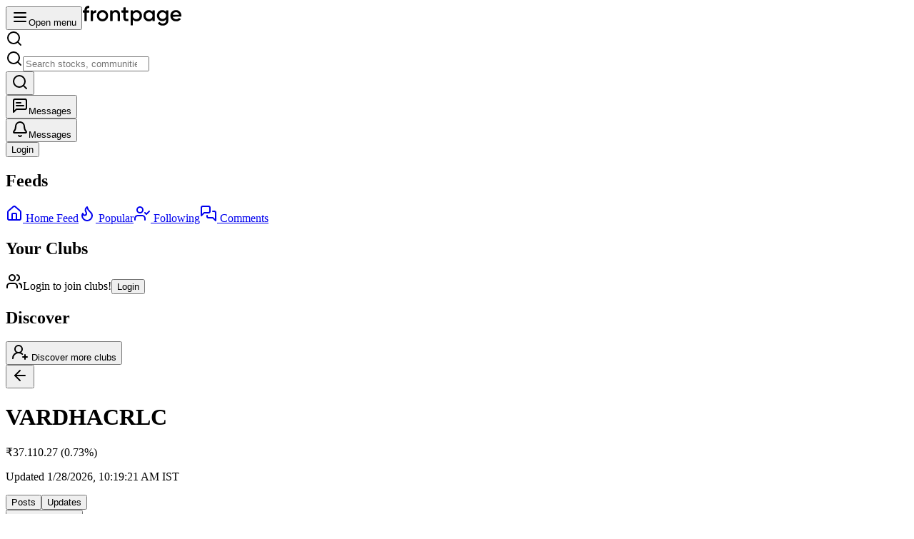

--- FILE ---
content_type: text/html; charset=utf-8
request_url: https://front.page/vardhacrlc
body_size: 13959
content:
<!DOCTYPE html><html lang="en"><head><meta charSet="utf-8"/><meta name="viewport" content="width=device-width, initial-scale=1"/><title>VARDHACRLC Buy or Sell? | VARDHACRLC Share Price Discussion Forum</title><meta name="description" content="Should I buy VARDHACRLC shares? Why VARDHACRLC shares are falling or up today? Ask questions and get answers on live VARDHACRLC message board. Join 40,000 traders and investors."/><meta name="keywords" content="VARDHACRLC, VARDHACRLC share price, VARDHACRLC stock, buy VARDHACRLC, sell VARDHACRLC, VARDHACRLC forum, stock discussion, NSE, BSE, FrontPage"/><meta property="og:title" content="VARDHACRLC Buy or Sell? | VARDHACRLC Share Price Discussion Forum"/><meta property="og:description" content="Should I buy VARDHACRLC shares? Why VARDHACRLC shares are falling or up today? Ask questions and get answers on live VARDHACRLC message board. Join 40,000 traders and investors."/><meta property="og:type" content="website"/><meta property="og:image"/><meta property="og:url" content="https://front.page/vardhacrlc"/><meta property="og:site_name" content="FrontPage"/><meta name="twitter:card" content="summary_large_image"/><meta name="twitter:title" content="VARDHACRLC Share Price Discussion | FrontPage"/><meta name="twitter:description" content="Live VARDHACRLC discussion forum. Join 40,000 traders and investors."/><meta name="twitter:image"/><meta name="twitter:site" content="@frontpage_app"/><meta name="twitter:creator" content="@frontpage_app"/><meta name="robots" content="index, follow"/><meta name="canonical" content="https://front.page/vardhacrlc"/><meta name="apple-itunes-app" content="app-id=1511924561"/><meta name="google-play-app" content="app-id=io.frontpage.mobile"/><link rel="stylesheet" href="/assets/root-Cs7DGGEA.css"/><link rel="stylesheet" href="/assets/FeedContentDesign-cpXAb9sG.css"/><link rel="preconnect" href="https://fonts.googleapis.com"/><link rel="preconnect" href="https://fonts.gstatic.com" crossorigin="anonymous"/><link rel="stylesheet" href="https://fonts.googleapis.com/css2?family=Inter:ital,opsz,wght@0,14..32,100..900;1,14..32,100..900&amp;display=swap"/></head><body class="min-h-screen"><section aria-label="Notifications alt+T" tabindex="-1" aria-live="polite" aria-relevant="additions text" aria-atomic="false"></section><div class="flex max-h-screen h-screen w-full flex-col bg-[#FAFAFA] dark:bg-gray-950 no-select"><div><div class="fixed w-full top-0 z-50 bg-gray-50 dark:bg-gray-950"><header class="sticky top-0 z-50 border-b border-gray-200 bg-white/90 backdrop-blur-sm dark:border-gray-800 dark:bg-gray-950/90"><div class="mx-auto flex h-16 max-w-7xl items-center justify-between px-4"><div class="flex items-center gap-4"><button data-slot="sheet-trigger" class="inline-flex cursor-pointer items-center justify-center gap-2 whitespace-nowrap rounded-md text-sm font-medium transition-all disabled:pointer-events-none disabled:opacity-50 [&amp;_svg]:pointer-events-none [&amp;_svg:not([class*=&#x27;size-&#x27;])]:size-4 shrink-0 [&amp;_svg]:shrink-0 outline-none focus-visible:border-ring focus-visible:ring-ring/50 focus-visible:ring-[3px] aria-invalid:ring-destructive/20 dark:aria-invalid:ring-destructive/40 aria-invalid:border-destructive bg-accent/60 text-accent-foreground hover:bg-accent/80 dark:hover:bg-accent/90 size-9 md:hidden" type="button" aria-haspopup="dialog" aria-expanded="false" aria-controls="radix-:Randl5:" data-state="closed"><svg xmlns="http://www.w3.org/2000/svg" width="24" height="24" viewBox="0 0 24 24" fill="none" stroke="currentColor" stroke-width="2" stroke-linecap="round" stroke-linejoin="round" class="lucide lucide-menu h-5 w-5"><line x1="4" x2="20" y1="12" y2="12"></line><line x1="4" x2="20" y1="6" y2="6"></line><line x1="4" x2="20" y1="18" y2="18"></line></svg><span class="sr-only">Open menu</span></button><a class="flex items-center gap-2" href="/" data-discover="true"><img src="/assets/fpwordmark-BvE6ciJm.svg" alt="Frontpage Logo" class="h-5 w-auto"/></a></div><div class="hidden md:block flex-1 md:mx-8 md:max-w-md lg:max-w-lg"><div class="relative"><svg xmlns="http://www.w3.org/2000/svg" width="24" height="24" viewBox="0 0 24 24" fill="none" stroke="currentColor" stroke-width="2" stroke-linecap="round" stroke-linejoin="round" class="lucide lucide-search hidden md:absolute absolute left-3 top-1/2 h-4 w-4 -translate-y-1/2 text-gray-500 dark:text-gray-400"><circle cx="11" cy="11" r="8"></circle><path d="m21 21-4.3-4.3"></path></svg><div class="relative "><div class="relative"><svg xmlns="http://www.w3.org/2000/svg" width="24" height="24" viewBox="0 0 24 24" fill="none" stroke="currentColor" stroke-width="2" stroke-linecap="round" stroke-linejoin="round" class="lucide lucide-search absolute left-3 top-1/2 h-4 w-4 -translate-y-1/2 text-gray-400 dark:text-gray-500 hidden md:block"><circle cx="11" cy="11" r="8"></circle><path d="m21 21-4.3-4.3"></path></svg><input type="search" data-slot="input" class="file:text-foreground placeholder:text-muted-foreground selection:bg-primary selection:text-primary-foreground dark:bg-input/30 flex h-9 w-full min-w-0 rounded-md border bg-transparent px-3 py-1 text-base shadow-xs outline-none file:inline-flex file:h-7 file:border-0 file:bg-transparent file:text-sm file:font-medium disabled:pointer-events-none disabled:cursor-not-allowed disabled:opacity-50 md:text-sm focus-visible:border-ring focus-visible:ring-ring/50 focus-visible:ring-[3px] aria-invalid:ring-destructive/20 dark:aria-invalid:ring-destructive/40 aria-invalid:border-destructive pl-10 pr-10 border-gray-200 dark:border-gray-700 transition-all duration-200" placeholder="Search stocks, communities, users..." role="combobox" aria-expanded="false" aria-haspopup="listbox" aria-autocomplete="list" value=""/></div></div></div></div><div class="flex items-center gap-4"><button data-slot="button" class="inline-flex cursor-pointer items-center justify-center gap-2 whitespace-nowrap rounded-md text-sm font-medium transition-all disabled:pointer-events-none disabled:opacity-50 [&amp;_svg]:pointer-events-none [&amp;_svg:not([class*=&#x27;size-&#x27;])]:size-4 shrink-0 [&amp;_svg]:shrink-0 outline-none focus-visible:border-ring focus-visible:ring-ring/50 focus-visible:ring-[3px] aria-invalid:ring-destructive/20 dark:aria-invalid:ring-destructive/40 aria-invalid:border-destructive bg-accent/60 text-accent-foreground hover:bg-accent/80 dark:hover:bg-accent/90 size-9 md:hidden"><svg xmlns="http://www.w3.org/2000/svg" width="24" height="24" viewBox="0 0 24 24" fill="none" stroke="currentColor" stroke-width="2" stroke-linecap="round" stroke-linejoin="round" class="lucide lucide-search h-5 w-5"><circle cx="11" cy="11" r="8"></circle><path d="m21 21-4.3-4.3"></path></svg></button><div type="button" aria-haspopup="dialog" aria-expanded="false" aria-controls="radix-:Rmndl5:" data-state="closed" data-slot="sheet-trigger"><button data-slot="button" class="inline-flex items-center justify-center gap-2 whitespace-nowrap rounded-md text-sm font-medium transition-all disabled:pointer-events-none disabled:opacity-50 [&amp;_svg]:pointer-events-none [&amp;_svg:not([class*=&#x27;size-&#x27;])]:size-4 shrink-0 [&amp;_svg]:shrink-0 outline-none focus-visible:border-ring focus-visible:ring-ring/50 focus-visible:ring-[3px] aria-invalid:ring-destructive/20 dark:aria-invalid:ring-destructive/40 aria-invalid:border-destructive text-accent-foreground hover:bg-accent/80 dark:bg-gray-950 cursor-pointer dark:text-accent-foreground dark:hover:bg-accent/90 size-9 relative"><svg xmlns="http://www.w3.org/2000/svg" width="24" height="24" viewBox="0 0 24 24" fill="none" stroke="currentColor" stroke-width="2" stroke-linecap="round" stroke-linejoin="round" class="lucide lucide-message-square-text !h-5 !w-5"><path d="M21 15a2 2 0 0 1-2 2H7l-4 4V5a2 2 0 0 1 2-2h14a2 2 0 0 1 2 2z"></path><path d="M13 8H7"></path><path d="M17 12H7"></path></svg><span class="sr-only">Messages</span></button></div><div type="button" aria-haspopup="dialog" aria-expanded="false" aria-controls="radix-:Rundl5:" data-state="closed" data-slot="sheet-trigger"><button data-slot="button" class="inline-flex items-center justify-center gap-2 whitespace-nowrap rounded-md text-sm font-medium transition-all disabled:pointer-events-none disabled:opacity-50 [&amp;_svg]:pointer-events-none [&amp;_svg:not([class*=&#x27;size-&#x27;])]:size-4 shrink-0 [&amp;_svg]:shrink-0 outline-none focus-visible:border-ring focus-visible:ring-ring/50 focus-visible:ring-[3px] aria-invalid:ring-destructive/20 dark:aria-invalid:ring-destructive/40 aria-invalid:border-destructive text-accent-foreground hover:bg-accent/80 dark:bg-gray-950 cursor-pointer dark:text-accent-foreground dark:hover:bg-accent/90 size-9 relative"><svg xmlns="http://www.w3.org/2000/svg" width="24" height="24" viewBox="0 0 24 24" fill="none" stroke="currentColor" stroke-width="2" stroke-linecap="round" stroke-linejoin="round" class="lucide lucide-bell !h-5 !w-5"><path d="M10.268 21a2 2 0 0 0 3.464 0"></path><path d="M3.262 15.326A1 1 0 0 0 4 17h16a1 1 0 0 0 .74-1.673C19.41 13.956 18 12.499 18 8A6 6 0 0 0 6 8c0 4.499-1.411 5.956-2.738 7.326"></path></svg><span class="sr-only">Messages</span></button></div><button data-slot="button" class="inline-flex cursor-pointer items-center justify-center gap-2 whitespace-nowrap rounded-md text-sm font-medium transition-all disabled:pointer-events-none disabled:opacity-50 [&amp;_svg]:pointer-events-none [&amp;_svg:not([class*=&#x27;size-&#x27;])]:size-4 shrink-0 [&amp;_svg]:shrink-0 outline-none focus-visible:border-ring focus-visible:ring-ring/50 focus-visible:ring-[3px] aria-invalid:ring-destructive/20 dark:aria-invalid:ring-destructive/40 aria-invalid:border-destructive bg-custom-primary text-white shadow-xs hover:bg-custom-primary/90 dark:bg-blue-400 dark:text-white dark:hover:bg-blue-500 h-9 px-4 py-2 has-[&gt;svg]:px-3">Login</button></div></div></header></div><main class="flex w-full max-w-7xl mt-[4rem] gap-4 lg:p-4 mx-auto h-full justify-center" style="height:calc(100vh - 4rem)"><aside class="sticky top-16 h-full w-[300px] max-w-[300px] hidden overflow-y-auto md:block shrink-0 scrollbar bg-background rounded-xl border"><div class="flex-1 px-4 py-6 w-full"><div class="space-y-5 w-full"><div class="space-y-2"><h2 class="px-2 text-xs font-semibold text-muted-foreground">Feeds</h2><div class="space-y-1"><a class="inline-flex items-center whitespace-nowrap transition-all disabled:pointer-events-none disabled:opacity-50 [&amp;_svg]:pointer-events-none [&amp;_svg:not([class*=&#x27;size-&#x27;])]:size-4 shrink-0 [&amp;_svg]:shrink-0 outline-none focus-visible:border-ring focus-visible:ring-ring/50 focus-visible:ring-[3px] aria-invalid:ring-destructive/20 dark:aria-invalid:ring-destructive/40 aria-invalid:border-destructive text-accent-foreground dark:bg-gray-950 cursor-pointer dark:text-accent-foreground dark:hover:bg-accent/90 h-9 px-4 py-2 has-[&gt;svg]:px-3 w-full justify-start gap-2 !px-2 text-sm font-medium rounded-lg hover:bg-sidebar-accent  px-2 py-2 rounded-lg" data-slot="button" href="/" data-discover="true"><svg xmlns="http://www.w3.org/2000/svg" width="24" height="24" viewBox="0 0 24 24" fill="none" stroke="currentColor" stroke-width="2" stroke-linecap="round" stroke-linejoin="round" class="lucide lucide-house text-foreground"><path d="M15 21v-8a1 1 0 0 0-1-1h-4a1 1 0 0 0-1 1v8"></path><path d="M3 10a2 2 0 0 1 .709-1.528l7-5.999a2 2 0 0 1 2.582 0l7 5.999A2 2 0 0 1 21 10v9a2 2 0 0 1-2 2H5a2 2 0 0 1-2-2z"></path></svg> <span class="!text-foreground">Home Feed</span></a><a class="inline-flex items-center whitespace-nowrap transition-all disabled:pointer-events-none disabled:opacity-50 [&amp;_svg]:pointer-events-none [&amp;_svg:not([class*=&#x27;size-&#x27;])]:size-4 shrink-0 [&amp;_svg]:shrink-0 outline-none focus-visible:border-ring focus-visible:ring-ring/50 focus-visible:ring-[3px] aria-invalid:ring-destructive/20 dark:aria-invalid:ring-destructive/40 aria-invalid:border-destructive text-accent-foreground dark:bg-gray-950 cursor-pointer dark:text-accent-foreground dark:hover:bg-accent/90 h-9 px-4 py-2 has-[&gt;svg]:px-3 w-full justify-start gap-2 !px-2 text-sm font-medium rounded-lg hover:bg-sidebar-accent  px-2 py-2 rounded-lg" data-slot="button" href="/popular" data-discover="true"><svg xmlns="http://www.w3.org/2000/svg" width="24" height="24" viewBox="0 0 24 24" fill="none" stroke="currentColor" stroke-width="2" stroke-linecap="round" stroke-linejoin="round" class="lucide lucide-flame text-foreground"><path d="M8.5 14.5A2.5 2.5 0 0 0 11 12c0-1.38-.5-2-1-3-1.072-2.143-.224-4.054 2-6 .5 2.5 2 4.9 4 6.5 2 1.6 3 3.5 3 5.5a7 7 0 1 1-14 0c0-1.153.433-2.294 1-3a2.5 2.5 0 0 0 2.5 2.5z"></path></svg> <span class="!text-foreground">Popular</span></a><a class="inline-flex items-center whitespace-nowrap transition-all disabled:pointer-events-none disabled:opacity-50 [&amp;_svg]:pointer-events-none [&amp;_svg:not([class*=&#x27;size-&#x27;])]:size-4 shrink-0 [&amp;_svg]:shrink-0 outline-none focus-visible:border-ring focus-visible:ring-ring/50 focus-visible:ring-[3px] aria-invalid:ring-destructive/20 dark:aria-invalid:ring-destructive/40 aria-invalid:border-destructive text-accent-foreground dark:bg-gray-950 cursor-pointer dark:text-accent-foreground dark:hover:bg-accent/90 h-9 px-4 py-2 has-[&gt;svg]:px-3 w-full justify-start gap-2 !px-2 text-sm font-medium rounded-lg hover:bg-sidebar-accent  px-2 py-2 rounded-lg" data-slot="button" href="/following" data-discover="true"><svg xmlns="http://www.w3.org/2000/svg" width="24" height="24" viewBox="0 0 24 24" fill="none" stroke="currentColor" stroke-width="2" stroke-linecap="round" stroke-linejoin="round" class="lucide lucide-user-check text-foreground"><path d="M16 21v-2a4 4 0 0 0-4-4H6a4 4 0 0 0-4 4v2"></path><circle cx="9" cy="7" r="4"></circle><polyline points="16 11 18 13 22 9"></polyline></svg> <span class="!text-foreground">Following</span></a><a class="inline-flex items-center whitespace-nowrap transition-all disabled:pointer-events-none disabled:opacity-50 [&amp;_svg]:pointer-events-none [&amp;_svg:not([class*=&#x27;size-&#x27;])]:size-4 shrink-0 [&amp;_svg]:shrink-0 outline-none focus-visible:border-ring focus-visible:ring-ring/50 focus-visible:ring-[3px] aria-invalid:ring-destructive/20 dark:aria-invalid:ring-destructive/40 aria-invalid:border-destructive text-accent-foreground dark:bg-gray-950 cursor-pointer dark:text-accent-foreground dark:hover:bg-accent/90 h-9 px-4 py-2 has-[&gt;svg]:px-3 w-full justify-start gap-2 !px-2 text-sm font-medium rounded-lg hover:bg-sidebar-accent  px-2 py-2 rounded-lg" data-slot="button" href="/comments" data-discover="true"><svg xmlns="http://www.w3.org/2000/svg" width="24" height="24" viewBox="0 0 24 24" fill="none" stroke="currentColor" stroke-width="2" stroke-linecap="round" stroke-linejoin="round" class="lucide lucide-messages-square text-foreground"><path d="M14 9a2 2 0 0 1-2 2H6l-4 4V4a2 2 0 0 1 2-2h8a2 2 0 0 1 2 2z"></path><path d="M18 9h2a2 2 0 0 1 2 2v11l-4-4h-6a2 2 0 0 1-2-2v-1"></path></svg> <span class="!text-foreground">Comments</span></a></div></div><div class="space-y-2"><h2 class="px-2 text-xs font-semibold text-muted-foreground ">Your Clubs</h2><div class=""><div class="flex flex-col text-sm w-full px-4 py-6 justify-center items-center gap-2 bg-gray-50 dark:bg-gray-800/50 rounded-lg border border-gray-200 dark:border-gray-700 mt-4"><svg xmlns="http://www.w3.org/2000/svg" width="24" height="24" viewBox="0 0 24 24" fill="none" stroke="currentColor" stroke-width="2" stroke-linecap="round" stroke-linejoin="round" class="lucide lucide-users h-6 w-6 text-foreground"><path d="M16 21v-2a4 4 0 0 0-4-4H6a4 4 0 0 0-4 4v2"></path><circle cx="9" cy="7" r="4"></circle><path d="M22 21v-2a4 4 0 0 0-3-3.87"></path><path d="M16 3.13a4 4 0 0 1 0 7.75"></path></svg><span class="text-center">Login to join clubs!</span><button data-slot="button" class="inline-flex cursor-pointer items-center justify-center gap-2 whitespace-nowrap rounded-md font-medium transition-all disabled:pointer-events-none disabled:opacity-50 [&amp;_svg]:pointer-events-none [&amp;_svg:not([class*=&#x27;size-&#x27;])]:size-4 shrink-0 [&amp;_svg]:shrink-0 outline-none focus-visible:border-ring focus-visible:ring-ring/50 focus-visible:ring-[3px] aria-invalid:ring-destructive/20 dark:aria-invalid:ring-destructive/40 aria-invalid:border-destructive bg-custom-primary text-white shadow-xs hover:bg-custom-primary/90 dark:bg-blue-400 dark:text-white dark:hover:bg-blue-500 h-9 px-4 py-2 has-[&gt;svg]:px-3 text-sm">Login</button></div></div></div><div class="space-y-2"><h2 class="px-2 text-xs font-semibold text-muted-foreground">Discover</h2><div class="space-y-1"><button data-slot="button" class="inline-flex items-center whitespace-nowrap transition-all disabled:pointer-events-none disabled:opacity-50 [&amp;_svg]:pointer-events-none [&amp;_svg:not([class*=&#x27;size-&#x27;])]:size-4 shrink-0 [&amp;_svg]:shrink-0 outline-none focus-visible:border-ring focus-visible:ring-ring/50 focus-visible:ring-[3px] aria-invalid:ring-destructive/20 dark:aria-invalid:ring-destructive/40 aria-invalid:border-destructive text-accent-foreground dark:bg-gray-950 cursor-pointer dark:text-accent-foreground dark:hover:bg-accent/90 h-9 px-4 py-2 has-[&gt;svg]:px-3 w-full justify-start gap-2 !px-2 text-sm font-medium rounded-lg hover:bg-sidebar-accent"><svg xmlns="http://www.w3.org/2000/svg" width="24" height="24" viewBox="0 0 24 24" fill="none" stroke="currentColor" stroke-width="2" stroke-linecap="round" stroke-linejoin="round" class="lucide lucide-user-round-plus"><path d="M2 21a8 8 0 0 1 13.292-6"></path><circle cx="10" cy="8" r="5"></circle><path d="M19 16v6"></path><path d="M22 19h-6"></path></svg> <span class="">Discover more clubs</span></button></div></div></div></div></aside><div class="flex-1 flex"><div class="grid grid-cols-1 lg:grid-cols-3 gap-4 w-full h-full"><div class="lg:col-span-2 h-full bg-background rounded-xl overflow-y-auto scrollbar-hidden border"><div class="h-full"><div class="px-5"><div class="max-w-7xl mx-auto py-6"><div class="flex items-center justify-between"><div class="flex items-center space-x-4"><div class="p-2 hover:bg-secondary flex items-center rounded-md cursor-pointer"><button class="cursor-pointer w-6 h-6 cursor-pointer"><svg xmlns="http://www.w3.org/2000/svg" width="24" height="24" viewBox="0 0 24 24" fill="none" stroke="currentColor" stroke-width="2" stroke-linecap="round" stroke-linejoin="round" class="lucide lucide-arrow-left w-6 h-6 cursor-pointer"><path d="m12 19-7-7 7-7"></path><path d="M19 12H5"></path></svg></button></div><div><h1 class="text-2xl font-bold">VARDHACRLC</h1></div></div></div><div class=""><div class="mt-2"><p class="text-md font-medium"><span class="font-bold font-bold">₹<!-- -->37.11</span><span class="ml-2 text-green-600 undefined">0.27<!-- --> (<!-- -->0.73<!-- -->%)</span></p></div><p class="text-gray-500 text-xs">Updated <span>recently</span> <!-- -->IST</p></div></div></div><div><div class="w-full"><div class="flex justify-between items-center w-full border-b"><div class="flex border-b overflow-x-auto px-4 lg:px-6 gap-5"><button class="py-1 pb-2 rounded-t-md text-sm border-b-2 font-medium cursor-pointer whitespace-nowrap flex-shrink-0 text-custom-primary border-custom-primary">Posts</button><button class="py-1 pb-2 rounded-t-md text-sm border-b-2 font-medium cursor-pointer whitespace-nowrap flex-shrink-0 border-b-2 border-transparent text-muted-foreground hover:text-foreground">Updates</button></div><div class="px-4 lg:px-6 flex gap-3 justify-end items-center"><button data-slot="dropdown-menu-trigger cursor-pointer" class="justify-center whitespace-nowrap transition-all disabled:pointer-events-none disabled:opacity-50 [&amp;_svg]:pointer-events-none [&amp;_svg:not([class*=&#x27;size-&#x27;])]:size-4 shrink-0 [&amp;_svg]:shrink-0 focus-visible:border-ring focus-visible:ring-ring/50 focus-visible:ring-[3px] aria-invalid:ring-destructive/20 dark:aria-invalid:ring-destructive/40 aria-invalid:border-destructive hover:bg-accent/80 dark:bg-gray-950 cursor-pointer dark:text-accent-foreground dark:hover:bg-accent/90 h-8 rounded-md has-[&gt;svg]:px-2.5 shadow-none border-none outline-none focus:outline-none focus:ring-0 ring-0 flex items-center hover:!bg-secondary gap-1.5 !py-2 px-2.5 text-xs font-medium text-muted-foreground" type="button" id="radix-:R9jbdl5:" aria-haspopup="menu" aria-expanded="false" data-state="closed"><span class="hidden sm:inline">All Posts</span><span class="inline sm:hidden">All</span><svg xmlns="http://www.w3.org/2000/svg" width="24" height="24" viewBox="0 0 24 24" fill="none" stroke="currentColor" stroke-width="2" stroke-linecap="round" stroke-linejoin="round" class="lucide lucide-chevron-down w-3 h-3"><path d="m6 9 6 6 6-6"></path></svg></button></div></div><div><div><div class="p-6 space-y-6"><div class="flex items-center space-x-4"><div data-slot="skeleton" class="bg-accent animate-pulse h-12 w-12 rounded-full"></div><div class="flex-1 space-y-2"><div data-slot="skeleton" class="bg-accent animate-pulse rounded-md h-4 w-32"></div><div data-slot="skeleton" class="bg-accent animate-pulse rounded-md h-3 w-24"></div></div><div data-slot="skeleton" class="bg-accent animate-pulse rounded-md h-4 w-20 ml-auto"></div></div><div data-slot="skeleton" class="bg-accent animate-pulse rounded-md h-4 w-3/4"></div><div class="space-y-2 pl-3"><div data-slot="skeleton" class="bg-accent animate-pulse rounded-md h-3 w-full"></div><div data-slot="skeleton" class="bg-accent animate-pulse rounded-md h-3 w-5/6"></div><div data-slot="skeleton" class="bg-accent animate-pulse rounded-md h-3 w-2/3"></div></div><hr class="my-4"/></div><div class="p-6 space-y-6"><div class="flex items-center space-x-4"><div data-slot="skeleton" class="bg-accent animate-pulse h-12 w-12 rounded-full"></div><div class="flex-1 space-y-2"><div data-slot="skeleton" class="bg-accent animate-pulse rounded-md h-4 w-32"></div><div data-slot="skeleton" class="bg-accent animate-pulse rounded-md h-3 w-24"></div></div><div data-slot="skeleton" class="bg-accent animate-pulse rounded-md h-4 w-20 ml-auto"></div></div><div data-slot="skeleton" class="bg-accent animate-pulse rounded-md h-4 w-3/4"></div><div class="space-y-2 pl-3"><div data-slot="skeleton" class="bg-accent animate-pulse rounded-md h-3 w-full"></div><div data-slot="skeleton" class="bg-accent animate-pulse rounded-md h-3 w-5/6"></div><div data-slot="skeleton" class="bg-accent animate-pulse rounded-md h-3 w-2/3"></div></div><hr class="my-4"/></div></div></div></div></div></div></div><div class="rounded-xl hidden lg:block overflow-hidden"><div class="h-full overflow-y-auto overflow-x-hidden"></div></div></div></div></main></div></div><script async="" src="https://www.googletagmanager.com/gtag/js?id=G-B8Y986GZ7M"></script><script>window.dataLayer = window.dataLayer || [];
                        function gtag(){dataLayer.push(arguments);}
                        gtag('js', new Date());
                        window.App = {"ENV":"prod","VITE_OLD_WEB":"https://old.front.page","VITE_WEB":"https://front.page","VITE_DOMAIN_NAME":".front.page","AMPLITUDE_TRACKING_ID":"aa03901f26f669a137bf6051e9d58485","FIREBASE_TRACKING_ID":"G-B8Y986GZ7M"};gtag('config', 'G-B8Y986GZ7M', { 'groups': 'firebase', 'send_page_view': false });</script><script>((storageKey2, restoreKey) => {
    if (!window.history.state || !window.history.state.key) {
      let key = Math.random().toString(32).slice(2);
      window.history.replaceState({ key }, "");
    }
    try {
      let positions = JSON.parse(sessionStorage.getItem(storageKey2) || "{}");
      let storedY = positions[restoreKey || window.history.state.key];
      if (typeof storedY === "number") {
        window.scrollTo(0, storedY);
      }
    } catch (error) {
      console.error(error);
      sessionStorage.removeItem(storageKey2);
    }
  })("react-router-scroll-positions", null)</script><link rel="modulepreload" href="/assets/entry.client-CJIWxHZz.js"/><link rel="modulepreload" href="/assets/jsx-runtime-DDQm3XL3.js"/><link rel="modulepreload" href="/assets/chunk-PVWAREVJ-CP1ijJIA.js"/><link rel="modulepreload" href="/assets/index-yi6lP8ip.js"/><link rel="modulepreload" href="/assets/root-KcYuUm3V.js"/><link rel="modulepreload" href="/assets/root-BA4cWHXH.js"/><link rel="modulepreload" href="/assets/error-CL_JPLaJ.js"/><link rel="modulepreload" href="/assets/button-DUiYKBxD.js"/><link rel="modulepreload" href="/assets/index-8W8yKaH6.js"/><link rel="modulepreload" href="/assets/utils-D-KgF5mV.js"/><link rel="modulepreload" href="/assets/devlog-nfF0JhBx.js"/><link rel="modulepreload" href="/assets/index-DoHZhURW.js"/><link rel="modulepreload" href="/assets/useDarkMode-CMYvk9J4.js"/><link rel="modulepreload" href="/assets/QueryClientProvider-By0ne5P2.js"/><link rel="modulepreload" href="/assets/useBaseQuery-CTRNl6aO.js"/><link rel="modulepreload" href="/assets/mutation-BPGBr2qe.js"/><link rel="modulepreload" href="/assets/useInfiniteQuery-Cab9ZKqH.js"/><link rel="modulepreload" href="/assets/react-redux-4ynU7GRx.js"/><link rel="modulepreload" href="/assets/api-Deqmkkwq.js"/><link rel="modulepreload" href="/assets/constants-DWpWG5WQ.js"/><link rel="modulepreload" href="/assets/useScreenshot-BtA44UpR.js"/><link rel="modulepreload" href="/assets/uihelper-Cr5IopAa.js"/><link rel="modulepreload" href="/assets/WebSocketProvider-2lC58N9p.js"/><link rel="modulepreload" href="/assets/websocketManager-Pda9tv5p.js"/><link rel="modulepreload" href="/assets/fpAnalytics-o71chndc.js"/><link rel="modulepreload" href="/assets/common-9PqxcU8j.js"/><link rel="modulepreload" href="/assets/dialog-YDMfkNv1.js"/><link rel="modulepreload" href="/assets/index-B4swDiTh.js"/><link rel="modulepreload" href="/assets/index-BneDieLq.js"/><link rel="modulepreload" href="/assets/index-BsuORQTC.js"/><link rel="modulepreload" href="/assets/createLucideIcon-D8eRprZs.js"/><link rel="modulepreload" href="/assets/chevron-left-wKj1egar.js"/><link rel="modulepreload" href="/assets/chevron-right-BmjxvWs1.js"/><link rel="modulepreload" href="/assets/index-EAtkachb.js"/><link rel="modulepreload" href="/assets/form-BYsbnYEX.js"/><link rel="modulepreload" href="/assets/label-BLdDJB5f.js"/><link rel="modulepreload" href="/assets/select-CKg2ae3_.js"/><link rel="modulepreload" href="/assets/FrontPageChatPanel-CSjQldSl.js"/><link rel="modulepreload" href="/assets/input-p6fZo3z0.js"/><link rel="modulepreload" href="/assets/badge-D5LSWAfQ.js"/><link rel="modulepreload" href="/assets/dropdown-menu-BJmH7b6N.js"/><link rel="modulepreload" href="/assets/Icons-BJkIvILZ.js"/><link rel="modulepreload" href="/assets/arrow-up-C1JFTShh.js"/><link rel="modulepreload" href="/assets/alert-dialog-B3wJzlRb.js"/><link rel="modulepreload" href="/assets/tooltip-CyqdKLzm.js"/><link rel="modulepreload" href="/assets/settings-DpVcR_RB.js"/><link rel="modulepreload" href="/assets/notebook-pen-DZykWIVl.js"/><link rel="modulepreload" href="/assets/arrow-left-ClcU4GZS.js"/><link rel="modulepreload" href="/assets/info-CkTYQOoc.js"/><link rel="modulepreload" href="/assets/index-D29Zy3Lc.js"/><link rel="modulepreload" href="/assets/chevron-down-DqBvSwNE.js"/><link rel="modulepreload" href="/assets/check-DRkxsgDg.js"/><link rel="modulepreload" href="/assets/chevron-up-BY8VS5iw.js"/><link rel="modulepreload" href="/assets/textarea-C2hPUdEi.js"/><link rel="modulepreload" href="/assets/FeedContentDesign-QuRnek0R.js"/><link rel="modulepreload" href="/assets/UserProfileCard-BaLjwY1C.js"/><link rel="modulepreload" href="/assets/useQuery-B0h5zczV.js"/><link rel="modulepreload" href="/assets/getNumberIndianSuffix-12BJbuRU.js"/><link rel="modulepreload" href="/assets/format-Bik9Y3ga.js"/><link rel="modulepreload" href="/assets/logger-Bo-nKXnZ.js"/><link rel="modulepreload" href="/assets/ellipsis-Ct4L_y34.js"/><link rel="modulepreload" href="/assets/message-square-text-4_9j9Xe_.js"/><link rel="modulepreload" href="/assets/trash-2-0AhlxW0K.js"/><link rel="modulepreload" href="/assets/image-CT0-Gg-0.js"/><link rel="modulepreload" href="/assets/loader-circle-D-31_fB6.js"/><link rel="modulepreload" href="/assets/reselect-CiXCCDx7.js"/><link rel="modulepreload" href="/assets/useEducationPopups-CL81Lsr-.js"/><link rel="modulepreload" href="/assets/crown-5kNe13Vk.js"/><link rel="modulepreload" href="/assets/separator-CBi1kO75.js"/><link rel="modulepreload" href="/assets/LazyStockGhostPreview-Da6MYbl0.js"/><link rel="modulepreload" href="/assets/EmptyData-KWO0VLGh.js"/><link rel="modulepreload" href="/assets/LiveStockQuote-DUJDE83b.js"/><link rel="modulepreload" href="/assets/external-link-D_NwpyWN.js"/><link rel="modulepreload" href="/assets/loader-uO8llK1j.js"/><link rel="modulepreload" href="/assets/card-DjMvJO30.js"/><link rel="modulepreload" href="/assets/share-2-vjmeYx1b.js"/><link rel="modulepreload" href="/assets/thumbs-up-CaFWdMn8.js"/><link rel="modulepreload" href="/assets/ProClubMessage-zkhQdAW1.js"/><link rel="modulepreload" href="/assets/videoUtils-CS7Skrmi.js"/><link rel="modulepreload" href="/assets/avatar-CtntxcOO.js"/><link rel="modulepreload" href="/assets/search-ByuCYnpg.js"/><link rel="modulepreload" href="/assets/chart-column-BTMr1aDI.js"/><link rel="modulepreload" href="/assets/FrontPageWithHeaderLayout-BcKehLgw.js"/><link rel="modulepreload" href="/assets/FrontPageSidebar-BvbJDIWB.js"/><link rel="modulepreload" href="/assets/lodash-CCpKT3h8.js"/><link rel="modulepreload" href="/assets/user-DXPJqbqU.js"/><link rel="modulepreload" href="/assets/trending-up-D0EHvaa-.js"/><link rel="modulepreload" href="/assets/bell-B-99Y4oz.js"/><link rel="modulepreload" href="/assets/message-circle-BsOmJFBV.js"/><link rel="modulepreload" href="/assets/logInRedirect-RiYXtk7z.js"/><link rel="modulepreload" href="/assets/LandingPage-CVtr9gKp.js"/><link rel="modulepreload" href="/assets/flame-Tm9MFZ0n.js"/><link rel="modulepreload" href="/assets/users-DnfixCbH.js"/><link rel="modulepreload" href="/assets/PhoneInput-BFA3SUu8.js"/><link rel="modulepreload" href="/assets/command-ZkDAG8sO.js"/><link rel="modulepreload" href="/assets/FacebookIcon-D2qCrVVi.js"/><link rel="modulepreload" href="/assets/heart-C7r_uUFb.js"/><link rel="modulepreload" href="/assets/SendAppLink-DXtkz1bZ.js"/><link rel="modulepreload" href="/assets/use-mobile-DZp4N4cF.js"/><link rel="modulepreload" href="/assets/FrontPageLayout-BGpHgGIN.js"/><link rel="modulepreload" href="/assets/PubLayout-cM4MGdNw.js"/><link rel="modulepreload" href="/assets/AboutClub-BWpMkKPQ.js"/><link rel="modulepreload" href="/assets/MembersCard-CpBXkUna.js"/><link rel="modulepreload" href="/assets/accordion-BCcgMxJN.js"/><link rel="modulepreload" href="/assets/index-fAeTL27X.js"/><link rel="modulepreload" href="/assets/PubPage-xwaujGHh.js"/><link rel="modulepreload" href="/assets/StockNotFound-CC6WJIDQ.js"/><link rel="modulepreload" href="/assets/feedlist-skeleton-BQvGyg4z.js"/><link rel="modulepreload" href="/assets/FeedPostCard-CYloWilo.js"/><link rel="modulepreload" href="/assets/BackButton-CE7SWCNO.js"/><link rel="modulepreload" href="/assets/EmptyState-B3AHNxrk.js"/><link rel="modulepreload" href="/assets/CreatePostTextarea-C6p78Nlx.js"/><link rel="modulepreload" href="/assets/LinkedInIcon-DMFWXCBY.js"/><link rel="modulepreload" href="/assets/copy-DrrDIFrQ.js"/><link rel="modulepreload" href="/assets/useMutation-MKB_ULsB.js"/><link rel="modulepreload" href="/assets/bell-ring-Cj-gDIvb.js"/><link rel="modulepreload" href="/assets/CommentCardWithParentPost-DBCxAzzM.js"/><link rel="modulepreload" href="/assets/TimePeriodFilter-BcPq9qaU.js"/><link rel="modulepreload" href="/assets/skeleton-Cl50gT7E.js"/><link rel="modulepreload" href="/assets/MessageTextCircle-BR0OKObS.js"/><link rel="modulepreload" href="/assets/IndividualComment-Cj9nqcKl.js"/><link rel="modulepreload" href="/assets/arrow-up-down-mE-lw_od.js"/><script>window.__reactRouterContext = {"basename":"/","future":{"unstable_middleware":false,"unstable_optimizeDeps":true,"unstable_splitRouteModules":false,"unstable_subResourceIntegrity":false,"unstable_viteEnvironmentApi":false},"routeDiscovery":{"mode":"lazy","manifestPath":"/__manifest"},"ssr":true,"isSpaMode":false};window.__reactRouterContext.stream = new ReadableStream({start(controller){window.__reactRouterContext.streamController = controller;}}).pipeThrough(new TextEncoderStream());</script><script type="module" async="">;
import * as route0 from "/assets/root-KcYuUm3V.js";
import * as route1 from "/assets/FrontPageWithHeaderLayout-BcKehLgw.js";
import * as route2 from "/assets/FrontPageLayout-BGpHgGIN.js";
import * as route3 from "/assets/PubLayout-cM4MGdNw.js";
import * as route4 from "/assets/PubPage-xwaujGHh.js";
  window.__reactRouterManifest = {
  "entry": {
    "module": "/assets/entry.client-CJIWxHZz.js",
    "imports": [
      "/assets/jsx-runtime-DDQm3XL3.js",
      "/assets/chunk-PVWAREVJ-CP1ijJIA.js",
      "/assets/index-yi6lP8ip.js"
    ],
    "css": []
  },
  "routes": {
    "root": {
      "id": "root",
      "path": "",
      "hasAction": false,
      "hasLoader": true,
      "hasClientAction": false,
      "hasClientLoader": false,
      "hasClientMiddleware": false,
      "hasErrorBoundary": true,
      "module": "/assets/root-KcYuUm3V.js",
      "imports": [
        "/assets/jsx-runtime-DDQm3XL3.js",
        "/assets/chunk-PVWAREVJ-CP1ijJIA.js",
        "/assets/index-yi6lP8ip.js",
        "/assets/root-BA4cWHXH.js",
        "/assets/error-CL_JPLaJ.js",
        "/assets/button-DUiYKBxD.js",
        "/assets/index-8W8yKaH6.js",
        "/assets/utils-D-KgF5mV.js",
        "/assets/devlog-nfF0JhBx.js",
        "/assets/index-DoHZhURW.js",
        "/assets/useDarkMode-CMYvk9J4.js",
        "/assets/QueryClientProvider-By0ne5P2.js",
        "/assets/useBaseQuery-CTRNl6aO.js",
        "/assets/mutation-BPGBr2qe.js",
        "/assets/useInfiniteQuery-Cab9ZKqH.js",
        "/assets/react-redux-4ynU7GRx.js",
        "/assets/api-Deqmkkwq.js",
        "/assets/constants-DWpWG5WQ.js",
        "/assets/useScreenshot-BtA44UpR.js",
        "/assets/uihelper-Cr5IopAa.js",
        "/assets/WebSocketProvider-2lC58N9p.js",
        "/assets/websocketManager-Pda9tv5p.js",
        "/assets/fpAnalytics-o71chndc.js",
        "/assets/common-9PqxcU8j.js",
        "/assets/dialog-YDMfkNv1.js",
        "/assets/index-B4swDiTh.js",
        "/assets/index-BneDieLq.js",
        "/assets/index-BsuORQTC.js",
        "/assets/createLucideIcon-D8eRprZs.js",
        "/assets/chevron-left-wKj1egar.js",
        "/assets/chevron-right-BmjxvWs1.js",
        "/assets/index-EAtkachb.js",
        "/assets/form-BYsbnYEX.js",
        "/assets/label-BLdDJB5f.js",
        "/assets/select-CKg2ae3_.js",
        "/assets/FrontPageChatPanel-CSjQldSl.js",
        "/assets/input-p6fZo3z0.js",
        "/assets/badge-D5LSWAfQ.js",
        "/assets/dropdown-menu-BJmH7b6N.js",
        "/assets/Icons-BJkIvILZ.js",
        "/assets/arrow-up-C1JFTShh.js",
        "/assets/alert-dialog-B3wJzlRb.js",
        "/assets/tooltip-CyqdKLzm.js",
        "/assets/settings-DpVcR_RB.js",
        "/assets/notebook-pen-DZykWIVl.js",
        "/assets/arrow-left-ClcU4GZS.js",
        "/assets/info-CkTYQOoc.js",
        "/assets/index-D29Zy3Lc.js",
        "/assets/chevron-down-DqBvSwNE.js",
        "/assets/check-DRkxsgDg.js",
        "/assets/chevron-up-BY8VS5iw.js",
        "/assets/textarea-C2hPUdEi.js",
        "/assets/FeedContentDesign-QuRnek0R.js",
        "/assets/UserProfileCard-BaLjwY1C.js",
        "/assets/useQuery-B0h5zczV.js",
        "/assets/getNumberIndianSuffix-12BJbuRU.js",
        "/assets/format-Bik9Y3ga.js",
        "/assets/logger-Bo-nKXnZ.js",
        "/assets/ellipsis-Ct4L_y34.js",
        "/assets/message-square-text-4_9j9Xe_.js",
        "/assets/trash-2-0AhlxW0K.js",
        "/assets/image-CT0-Gg-0.js",
        "/assets/loader-circle-D-31_fB6.js",
        "/assets/reselect-CiXCCDx7.js",
        "/assets/useEducationPopups-CL81Lsr-.js",
        "/assets/crown-5kNe13Vk.js",
        "/assets/separator-CBi1kO75.js",
        "/assets/LazyStockGhostPreview-Da6MYbl0.js",
        "/assets/EmptyData-KWO0VLGh.js",
        "/assets/LiveStockQuote-DUJDE83b.js",
        "/assets/external-link-D_NwpyWN.js",
        "/assets/loader-uO8llK1j.js",
        "/assets/card-DjMvJO30.js",
        "/assets/share-2-vjmeYx1b.js",
        "/assets/thumbs-up-CaFWdMn8.js",
        "/assets/ProClubMessage-zkhQdAW1.js",
        "/assets/videoUtils-CS7Skrmi.js",
        "/assets/avatar-CtntxcOO.js",
        "/assets/search-ByuCYnpg.js",
        "/assets/chart-column-BTMr1aDI.js"
      ],
      "css": [
        "/assets/root-Cs7DGGEA.css",
        "/assets/FeedContentDesign-cpXAb9sG.css"
      ]
    },
    "components/FrontpageCommunity/FrontPageWithHeaderLayout": {
      "id": "components/FrontpageCommunity/FrontPageWithHeaderLayout",
      "parentId": "root",
      "hasAction": false,
      "hasLoader": true,
      "hasClientAction": false,
      "hasClientLoader": false,
      "hasClientMiddleware": false,
      "hasErrorBoundary": false,
      "module": "/assets/FrontPageWithHeaderLayout-BcKehLgw.js",
      "imports": [
        "/assets/chunk-PVWAREVJ-CP1ijJIA.js",
        "/assets/jsx-runtime-DDQm3XL3.js",
        "/assets/react-redux-4ynU7GRx.js",
        "/assets/useQuery-B0h5zczV.js",
        "/assets/button-DUiYKBxD.js",
        "/assets/FrontPageChatPanel-CSjQldSl.js",
        "/assets/FrontPageSidebar-BvbJDIWB.js",
        "/assets/input-p6fZo3z0.js",
        "/assets/avatar-CtntxcOO.js",
        "/assets/badge-D5LSWAfQ.js",
        "/assets/constants-DWpWG5WQ.js",
        "/assets/lodash-CCpKT3h8.js",
        "/assets/api-Deqmkkwq.js",
        "/assets/Icons-BJkIvILZ.js",
        "/assets/logger-Bo-nKXnZ.js",
        "/assets/fpAnalytics-o71chndc.js",
        "/assets/devlog-nfF0JhBx.js",
        "/assets/search-ByuCYnpg.js",
        "/assets/createLucideIcon-D8eRprZs.js",
        "/assets/user-DXPJqbqU.js",
        "/assets/trending-up-D0EHvaa-.js",
        "/assets/useInfiniteQuery-Cab9ZKqH.js",
        "/assets/uihelper-Cr5IopAa.js",
        "/assets/dropdown-menu-BJmH7b6N.js",
        "/assets/WebSocketProvider-2lC58N9p.js",
        "/assets/arrow-left-ClcU4GZS.js",
        "/assets/settings-DpVcR_RB.js",
        "/assets/info-CkTYQOoc.js",
        "/assets/bell-B-99Y4oz.js",
        "/assets/chart-column-BTMr1aDI.js",
        "/assets/ellipsis-Ct4L_y34.js",
        "/assets/alert-dialog-B3wJzlRb.js",
        "/assets/common-9PqxcU8j.js",
        "/assets/chevron-down-DqBvSwNE.js",
        "/assets/chevron-right-BmjxvWs1.js",
        "/assets/message-circle-BsOmJFBV.js",
        "/assets/logInRedirect-RiYXtk7z.js",
        "/assets/message-square-text-4_9j9Xe_.js",
        "/assets/LandingPage-CVtr9gKp.js",
        "/assets/index-yi6lP8ip.js",
        "/assets/dialog-YDMfkNv1.js",
        "/assets/useScreenshot-BtA44UpR.js",
        "/assets/loader-uO8llK1j.js",
        "/assets/useBaseQuery-CTRNl6aO.js",
        "/assets/QueryClientProvider-By0ne5P2.js",
        "/assets/index-8W8yKaH6.js",
        "/assets/utils-D-KgF5mV.js",
        "/assets/index-BneDieLq.js",
        "/assets/index-B4swDiTh.js",
        "/assets/index-DoHZhURW.js",
        "/assets/tooltip-CyqdKLzm.js",
        "/assets/notebook-pen-DZykWIVl.js",
        "/assets/flame-Tm9MFZ0n.js",
        "/assets/users-DnfixCbH.js",
        "/assets/crown-5kNe13Vk.js",
        "/assets/arrow-up-C1JFTShh.js",
        "/assets/index-BsuORQTC.js",
        "/assets/websocketManager-Pda9tv5p.js",
        "/assets/PhoneInput-BFA3SUu8.js",
        "/assets/command-ZkDAG8sO.js",
        "/assets/check-DRkxsgDg.js",
        "/assets/FacebookIcon-D2qCrVVi.js",
        "/assets/heart-C7r_uUFb.js",
        "/assets/SendAppLink-DXtkz1bZ.js",
        "/assets/use-mobile-DZp4N4cF.js"
      ],
      "css": []
    },
    "components/FrontpageCommunity/FrontPageLayout": {
      "id": "components/FrontpageCommunity/FrontPageLayout",
      "parentId": "components/FrontpageCommunity/FrontPageWithHeaderLayout",
      "hasAction": false,
      "hasLoader": true,
      "hasClientAction": false,
      "hasClientLoader": false,
      "hasClientMiddleware": false,
      "hasErrorBoundary": false,
      "module": "/assets/FrontPageLayout-BGpHgGIN.js",
      "imports": [
        "/assets/chunk-PVWAREVJ-CP1ijJIA.js",
        "/assets/jsx-runtime-DDQm3XL3.js",
        "/assets/FrontPageSidebar-BvbJDIWB.js",
        "/assets/utils-D-KgF5mV.js",
        "/assets/button-DUiYKBxD.js",
        "/assets/index-8W8yKaH6.js",
        "/assets/constants-DWpWG5WQ.js",
        "/assets/Icons-BJkIvILZ.js",
        "/assets/badge-D5LSWAfQ.js",
        "/assets/arrow-up-C1JFTShh.js",
        "/assets/createLucideIcon-D8eRprZs.js",
        "/assets/logger-Bo-nKXnZ.js",
        "/assets/fpAnalytics-o71chndc.js",
        "/assets/uihelper-Cr5IopAa.js",
        "/assets/api-Deqmkkwq.js",
        "/assets/devlog-nfF0JhBx.js",
        "/assets/flame-Tm9MFZ0n.js",
        "/assets/users-DnfixCbH.js",
        "/assets/crown-5kNe13Vk.js"
      ],
      "css": []
    },
    "components/FrontpageCommunity/Layouts/PubLayout": {
      "id": "components/FrontpageCommunity/Layouts/PubLayout",
      "parentId": "components/FrontpageCommunity/FrontPageLayout",
      "hasAction": false,
      "hasLoader": true,
      "hasClientAction": false,
      "hasClientLoader": false,
      "hasClientMiddleware": false,
      "hasErrorBoundary": false,
      "module": "/assets/PubLayout-cM4MGdNw.js",
      "imports": [
        "/assets/chunk-PVWAREVJ-CP1ijJIA.js",
        "/assets/jsx-runtime-DDQm3XL3.js",
        "/assets/react-redux-4ynU7GRx.js",
        "/assets/AboutClub-BWpMkKPQ.js",
        "/assets/uihelper-Cr5IopAa.js",
        "/assets/constants-DWpWG5WQ.js",
        "/assets/FrontPageChatPanel-CSjQldSl.js",
        "/assets/dialog-YDMfkNv1.js",
        "/assets/index-B4swDiTh.js",
        "/assets/index-BneDieLq.js",
        "/assets/index-yi6lP8ip.js",
        "/assets/index-8W8yKaH6.js",
        "/assets/index-BsuORQTC.js",
        "/assets/utils-D-KgF5mV.js",
        "/assets/createLucideIcon-D8eRprZs.js",
        "/assets/useInfiniteQuery-Cab9ZKqH.js",
        "/assets/useBaseQuery-CTRNl6aO.js",
        "/assets/QueryClientProvider-By0ne5P2.js",
        "/assets/button-DUiYKBxD.js",
        "/assets/input-p6fZo3z0.js",
        "/assets/badge-D5LSWAfQ.js",
        "/assets/dropdown-menu-BJmH7b6N.js",
        "/assets/api-Deqmkkwq.js",
        "/assets/devlog-nfF0JhBx.js",
        "/assets/Icons-BJkIvILZ.js",
        "/assets/arrow-up-C1JFTShh.js",
        "/assets/index-DoHZhURW.js",
        "/assets/alert-dialog-B3wJzlRb.js",
        "/assets/tooltip-CyqdKLzm.js",
        "/assets/fpAnalytics-o71chndc.js",
        "/assets/settings-DpVcR_RB.js",
        "/assets/notebook-pen-DZykWIVl.js",
        "/assets/arrow-left-ClcU4GZS.js",
        "/assets/info-CkTYQOoc.js",
        "/assets/getNumberIndianSuffix-12BJbuRU.js",
        "/assets/logger-Bo-nKXnZ.js",
        "/assets/MembersCard-CpBXkUna.js",
        "/assets/UserProfileCard-BaLjwY1C.js",
        "/assets/useQuery-B0h5zczV.js",
        "/assets/format-Bik9Y3ga.js",
        "/assets/accordion-BCcgMxJN.js",
        "/assets/index-fAeTL27X.js",
        "/assets/chevron-down-DqBvSwNE.js",
        "/assets/common-9PqxcU8j.js",
        "/assets/user-DXPJqbqU.js"
      ],
      "css": []
    },
    "routes/PubPage": {
      "id": "routes/PubPage",
      "parentId": "components/FrontpageCommunity/Layouts/PubLayout",
      "path": "/:pub_name",
      "hasAction": false,
      "hasLoader": false,
      "hasClientAction": false,
      "hasClientLoader": false,
      "hasClientMiddleware": false,
      "hasErrorBoundary": false,
      "module": "/assets/PubPage-xwaujGHh.js",
      "imports": [
        "/assets/chunk-PVWAREVJ-CP1ijJIA.js",
        "/assets/jsx-runtime-DDQm3XL3.js",
        "/assets/constants-DWpWG5WQ.js",
        "/assets/LiveStockQuote-DUJDE83b.js",
        "/assets/StockNotFound-CC6WJIDQ.js",
        "/assets/useInfiniteQuery-Cab9ZKqH.js",
        "/assets/react-redux-4ynU7GRx.js",
        "/assets/feedlist-skeleton-BQvGyg4z.js",
        "/assets/EmptyData-KWO0VLGh.js",
        "/assets/FeedPostCard-CYloWilo.js",
        "/assets/api-Deqmkkwq.js",
        "/assets/dropdown-menu-BJmH7b6N.js",
        "/assets/button-DUiYKBxD.js",
        "/assets/chevron-down-DqBvSwNE.js",
        "/assets/devlog-nfF0JhBx.js",
        "/assets/loader-uO8llK1j.js",
        "/assets/BackButton-CE7SWCNO.js",
        "/assets/useQuery-B0h5zczV.js",
        "/assets/index-DoHZhURW.js",
        "/assets/useScreenshot-BtA44UpR.js",
        "/assets/EmptyState-B3AHNxrk.js",
        "/assets/utils-D-KgF5mV.js",
        "/assets/FrontPageChatPanel-CSjQldSl.js",
        "/assets/createLucideIcon-D8eRprZs.js",
        "/assets/chevron-right-BmjxvWs1.js",
        "/assets/CreatePostTextarea-C6p78Nlx.js",
        "/assets/uihelper-Cr5IopAa.js",
        "/assets/dialog-YDMfkNv1.js",
        "/assets/FacebookIcon-D2qCrVVi.js",
        "/assets/LinkedInIcon-DMFWXCBY.js",
        "/assets/logger-Bo-nKXnZ.js",
        "/assets/users-DnfixCbH.js",
        "/assets/copy-DrrDIFrQ.js",
        "/assets/share-2-vjmeYx1b.js",
        "/assets/AboutClub-BWpMkKPQ.js",
        "/assets/useEducationPopups-CL81Lsr-.js",
        "/assets/useMutation-MKB_ULsB.js",
        "/assets/fpAnalytics-o71chndc.js",
        "/assets/common-9PqxcU8j.js",
        "/assets/bell-ring-Cj-gDIvb.js",
        "/assets/input-p6fZo3z0.js",
        "/assets/card-DjMvJO30.js",
        "/assets/Icons-BJkIvILZ.js",
        "/assets/logInRedirect-RiYXtk7z.js",
        "/assets/MembersCard-CpBXkUna.js",
        "/assets/CommentCardWithParentPost-DBCxAzzM.js",
        "/assets/TimePeriodFilter-BcPq9qaU.js",
        "/assets/reselect-CiXCCDx7.js",
        "/assets/notebook-pen-DZykWIVl.js",
        "/assets/settings-DpVcR_RB.js",
        "/assets/crown-5kNe13Vk.js",
        "/assets/info-CkTYQOoc.js",
        "/assets/websocketManager-Pda9tv5p.js",
        "/assets/useBaseQuery-CTRNl6aO.js",
        "/assets/QueryClientProvider-By0ne5P2.js",
        "/assets/skeleton-Cl50gT7E.js",
        "/assets/FeedContentDesign-QuRnek0R.js",
        "/assets/index-B4swDiTh.js",
        "/assets/index-BneDieLq.js",
        "/assets/index-yi6lP8ip.js",
        "/assets/index-8W8yKaH6.js",
        "/assets/index-D29Zy3Lc.js",
        "/assets/UserProfileCard-BaLjwY1C.js",
        "/assets/tooltip-CyqdKLzm.js",
        "/assets/getNumberIndianSuffix-12BJbuRU.js",
        "/assets/format-Bik9Y3ga.js",
        "/assets/alert-dialog-B3wJzlRb.js",
        "/assets/ellipsis-Ct4L_y34.js",
        "/assets/message-square-text-4_9j9Xe_.js",
        "/assets/trash-2-0AhlxW0K.js",
        "/assets/image-CT0-Gg-0.js",
        "/assets/MessageTextCircle-BR0OKObS.js",
        "/assets/index-BsuORQTC.js",
        "/assets/arrow-left-ClcU4GZS.js",
        "/assets/badge-D5LSWAfQ.js",
        "/assets/textarea-C2hPUdEi.js",
        "/assets/accordion-BCcgMxJN.js",
        "/assets/index-fAeTL27X.js",
        "/assets/user-DXPJqbqU.js",
        "/assets/mutation-BPGBr2qe.js",
        "/assets/arrow-up-C1JFTShh.js",
        "/assets/IndividualComment-Cj9nqcKl.js",
        "/assets/ProClubMessage-zkhQdAW1.js",
        "/assets/avatar-CtntxcOO.js",
        "/assets/arrow-up-down-mE-lw_od.js"
      ],
      "css": [
        "/assets/FeedContentDesign-cpXAb9sG.css"
      ]
    },
    "components/FrontpageCommunity/Layouts/HomeLayout": {
      "id": "components/FrontpageCommunity/Layouts/HomeLayout",
      "parentId": "components/FrontpageCommunity/FrontPageLayout",
      "hasAction": false,
      "hasLoader": false,
      "hasClientAction": false,
      "hasClientLoader": false,
      "hasClientMiddleware": false,
      "hasErrorBoundary": false,
      "module": "/assets/HomeLayout-CExiadFC.js",
      "imports": [
        "/assets/chunk-PVWAREVJ-CP1ijJIA.js",
        "/assets/jsx-runtime-DDQm3XL3.js",
        "/assets/fpAnalytics-o71chndc.js",
        "/assets/common-9PqxcU8j.js",
        "/assets/constants-DWpWG5WQ.js",
        "/assets/uihelper-Cr5IopAa.js",
        "/assets/api-Deqmkkwq.js",
        "/assets/devlog-nfF0JhBx.js"
      ],
      "css": []
    },
    "routes/FrontPageHomePage": {
      "id": "routes/FrontPageHomePage",
      "parentId": "components/FrontpageCommunity/Layouts/HomeLayout",
      "path": "/",
      "hasAction": false,
      "hasLoader": false,
      "hasClientAction": false,
      "hasClientLoader": false,
      "hasClientMiddleware": false,
      "hasErrorBoundary": false,
      "module": "/assets/FrontPageHomePage-RheAtsBC.js",
      "imports": [
        "/assets/chunk-PVWAREVJ-CP1ijJIA.js",
        "/assets/jsx-runtime-DDQm3XL3.js",
        "/assets/Forum-CKY0Rd2n.js",
        "/assets/CreatePostTextarea-C6p78Nlx.js",
        "/assets/api-Deqmkkwq.js",
        "/assets/react-redux-4ynU7GRx.js",
        "/assets/FrontPageChatPanel-CSjQldSl.js",
        "/assets/constants-DWpWG5WQ.js",
        "/assets/uihelper-Cr5IopAa.js",
        "/assets/HomeFeed-CssAABDx.js",
        "/assets/useInfiniteQuery-Cab9ZKqH.js",
        "/assets/useBaseQuery-CTRNl6aO.js",
        "/assets/QueryClientProvider-By0ne5P2.js",
        "/assets/FeedPostCard-CYloWilo.js",
        "/assets/FeedContentDesign-QuRnek0R.js",
        "/assets/index-B4swDiTh.js",
        "/assets/index-BneDieLq.js",
        "/assets/index-yi6lP8ip.js",
        "/assets/index-8W8yKaH6.js",
        "/assets/dropdown-menu-BJmH7b6N.js",
        "/assets/index-BsuORQTC.js",
        "/assets/utils-D-KgF5mV.js",
        "/assets/index-D29Zy3Lc.js",
        "/assets/createLucideIcon-D8eRprZs.js",
        "/assets/devlog-nfF0JhBx.js",
        "/assets/UserProfileCard-BaLjwY1C.js",
        "/assets/index-DoHZhURW.js",
        "/assets/useQuery-B0h5zczV.js",
        "/assets/tooltip-CyqdKLzm.js",
        "/assets/getNumberIndianSuffix-12BJbuRU.js",
        "/assets/button-DUiYKBxD.js",
        "/assets/format-Bik9Y3ga.js",
        "/assets/Icons-BJkIvILZ.js",
        "/assets/badge-D5LSWAfQ.js",
        "/assets/arrow-up-C1JFTShh.js",
        "/assets/chevron-right-BmjxvWs1.js",
        "/assets/alert-dialog-B3wJzlRb.js",
        "/assets/dialog-YDMfkNv1.js",
        "/assets/logger-Bo-nKXnZ.js",
        "/assets/fpAnalytics-o71chndc.js",
        "/assets/ellipsis-Ct4L_y34.js",
        "/assets/message-square-text-4_9j9Xe_.js",
        "/assets/trash-2-0AhlxW0K.js",
        "/assets/image-CT0-Gg-0.js",
        "/assets/MessageTextCircle-BR0OKObS.js",
        "/assets/common-9PqxcU8j.js",
        "/assets/info-CkTYQOoc.js",
        "/assets/EmptyState-B3AHNxrk.js",
        "/assets/notebook-pen-DZykWIVl.js",
        "/assets/loader-uO8llK1j.js",
        "/assets/textarea-C2hPUdEi.js",
        "/assets/input-p6fZo3z0.js",
        "/assets/settings-DpVcR_RB.js",
        "/assets/arrow-left-ClcU4GZS.js"
      ],
      "css": [
        "/assets/FeedContentDesign-cpXAb9sG.css"
      ]
    }
  },
  "url": "/assets/manifest-21a567be.js",
  "version": "21a567be"
};
  window.__reactRouterRouteModules = {"root":route0,"components/FrontpageCommunity/FrontPageWithHeaderLayout":route1,"components/FrontpageCommunity/FrontPageLayout":route2,"components/FrontpageCommunity/Layouts/PubLayout":route3,"routes/PubPage":route4};

import("/assets/entry.client-CJIWxHZz.js");</script></body></html><!--$--><script>window.__reactRouterContext.streamController.enqueue("[{\"_1\":2,\"_976\":-5,\"_977\":-5},\"loaderData\",{\"_3\":4,\"_18\":-5,\"_19\":-5,\"_20\":21},\"root\",{\"_5\":6},\"ENV\",{\"_5\":7,\"_8\":9,\"_10\":11,\"_12\":13,\"_14\":15,\"_16\":17},\"prod\",\"VITE_OLD_WEB\",\"https://old.front.page\",\"VITE_WEB\",\"https://front.page\",\"VITE_DOMAIN_NAME\",\".front.page\",\"AMPLITUDE_TRACKING_ID\",\"aa03901f26f669a137bf6051e9d58485\",\"FIREBASE_TRACKING_ID\",\"G-B8Y986GZ7M\",\"components/FrontpageCommunity/FrontPageWithHeaderLayout\",\"components/FrontpageCommunity/FrontPageLayout\",\"components/FrontpageCommunity/Layouts/PubLayout\",{\"_22\":23,\"_100\":101,\"_132\":133,\"_918\":919,\"_926\":927,\"_928\":929,\"_930\":931,\"_932\":933,\"_934\":935,\"_936\":937},\"details\",{\"_24\":25,\"_26\":27,\"_28\":29,\"_30\":29,\"_31\":32,\"_33\":34,\"_35\":-5,\"_36\":-5,\"_37\":38,\"_39\":40,\"_41\":42,\"_43\":44,\"_45\":46,\"_47\":48,\"_49\":50,\"_51\":52,\"_53\":50,\"_54\":50,\"_55\":50,\"_56\":-5,\"_57\":-5,\"_58\":-5,\"_59\":-5,\"_60\":-5,\"_61\":-5,\"_62\":-5,\"_63\":-5,\"_64\":-5,\"_65\":-5,\"_66\":-5,\"_67\":-5,\"_68\":50,\"_69\":70,\"_71\":50,\"_72\":50,\"_73\":50,\"_74\":75,\"_76\":70,\"_77\":78,\"_79\":70,\"_80\":81,\"_82\":83,\"_84\":85,\"_86\":87,\"_88\":-5,\"_89\":-5,\"_90\":50,\"_91\":40,\"_92\":50,\"_93\":-5,\"_94\":50,\"_95\":50,\"_96\":32,\"_97\":32,\"_98\":70,\"_99\":29},\"id\",12482,\"name\",\"vardhacrlc\",\"label\",\"VARDHACRLC\",\"aka\",\"placeholder\",\"\",\"about\",\"Vardhman Acrylics Ltd.\\nNSE: VARDHACRLC | BSE: - | ISIN: INE116G01013 | Sector: Textiles\",\"img_url\",\"cover_url\",\"owner_id\",6817,\"owner_name\",\"cowner\",\"type\",2,\"sub_type\",17,\"instrument_id\",53649,\"lp_id\",573691990,\"pinned_post_id\",0,\"num_members\",235,\"num_contributors\",\"num_batches\",\"next_batch_id\",\"t_content\",\"t_prereq\",\"t_lang\",\"t_level\",\"t_sessions\",\"t_hours\",\"t_duration_unit\",\"t_duration\",\"t_duration_days\",\"t_support\",\"t_support_duration_unit\",\"t_support_duration\",\"ugc\",\"sharing\",1,\"commentary\",\"editok\",\"referral\",\"lang\",\"en\",\"cat\",\"forum_cat\",22,\"ignore_tg\",\"status\",7,\"time\",\"2018-10-27T12:44:17.000Z\",\"sector_id\",46,\"industry_id\",166,\"avg_rating\",\"num_ratings\",\"num_course_posts\",\"owner_display_name\",\"owner_qualified\",\"owner_qualification\",\"ref_inc\",\"ref_off\",\"owner_thumb_url\",\"owner_bio\",\"has_target\",\"instrument\",\"quote\",{\"_102\":103,\"_104\":105,\"_106\":103,\"_107\":108,\"_109\":110,\"_111\":112,\"_113\":114,\"_115\":116,\"_117\":118,\"_119\":118,\"_120\":29,\"_121\":25,\"_122\":123,\"_124\":125,\"_126\":125,\"_127\":128,\"_129\":130,\"_41\":70,\"_131\":29},\"o\",36.3,\"h\",37.5,\"l\",\"c\",36.84,\"p\",37.11,\"d\",0.27,\"dp\",0.73,\"v\",14036,\"ltt\",\"2026-01-28T10:19:21.000Z\",\"st\",\"sym\",\"pub_id\",\"exc\",\"NSE\",\"lte\",1769595561000,\"ste\",\"chart_sym\",\"NSE:VARDHACRLC\",\"is_amo\",false,\"product\",\"quote_ticks\",{\"_134\":135,\"_915\":138,\"_916\":914,\"_917\":108},\"ticks\",[136,140,142,144,146,148,150,153,155,158,161,164,166,168,170,172,174,176,178,180,182,184,186,188,190,192,194,196,199,202,204,206,208,210,212,214,216,218,220,222,224,226,228,231,234,236,238,240,242,244,246,248,250,252,255,257,260,262,264,266,269,271,273,275,277,279,281,284,286,289,291,293,295,297,299,301,303,305,307,309,311,313,315,317,319,321,323,325,327,329,331,333,335,337,339,341,344,346,348,350,352,354,356,358,360,362,364,366,368,370,372,374,377,379,381,383,385,387,389,391,393,395,397,399,401,403,405,407,409,411,413,415,418,420,423,425,427,429,431,433,435,437,439,441,443,445,447,449,451,453,455,457,459,462,465,467,469,471,473,475,477,479,481,483,485,487,489,491,493,495,497,499,501,503,505,507,509,511,513,515,517,519,521,523,525,527,529,531,533,535,537,539,542,544,546,548,550,552,554,556,558,560,562,564,566,568,570,572,574,576,578,580,582,584,586,588,590,592,594,596,598,600,602,604,606,608,610,612,614,616,618,620,622,624,626,628,630,632,634,636,638,640,642,644,646,648,650,652,654,656,658,660,662,664,666,668,670,672,674,676,678,680,682,684,686,688,690,692,694,696,698,700,702,704,706,708,710,712,714,716,718,720,722,724,726,728,730,732,734,736,738,740,742,744,746,748,750,752,754,756,758,760,762,764,766,768,770,772,774,776,778,780,782,784,786,788,790,792,794,796,798,800,802,804,806,808,811,813,815,817,819,821,823,825,827,830,832,834,836,838,840,842,844,846,848,851,853,855,857,859,861,863,865,867,869,871,873,875,877,879,881,883,885,887,890,892,894,896,898,900,902,904,906,908,910,913],{\"_137\":138,\"_109\":139},\"t\",1769571900000,36.74,{\"_137\":141,\"_109\":103},1769571960000,{\"_137\":143,\"_109\":103},1769572020000,{\"_137\":145,\"_109\":103},1769572080000,{\"_137\":147,\"_109\":103},1769572140000,{\"_137\":149,\"_109\":103},1769572200000,{\"_137\":151,\"_109\":152},1769572260000,36.35,{\"_137\":154,\"_109\":152},1769572320000,{\"_137\":156,\"_109\":157},1769572380000,36.41,{\"_137\":159,\"_109\":160},1769572440000,37.29,{\"_137\":162,\"_109\":163},1769572500000,37.28,{\"_137\":165,\"_109\":163},1769572560000,{\"_137\":167,\"_109\":163},1769572620000,{\"_137\":169,\"_109\":163},1769572680000,{\"_137\":171,\"_109\":163},1769572740000,{\"_137\":173,\"_109\":163},1769572800000,{\"_137\":175,\"_109\":163},1769572860000,{\"_137\":177,\"_109\":163},1769572920000,{\"_137\":179,\"_109\":163},1769572980000,{\"_137\":181,\"_109\":163},1769573040000,{\"_137\":183,\"_109\":163},1769573100000,{\"_137\":185,\"_109\":163},1769573160000,{\"_137\":187,\"_109\":163},1769573220000,{\"_137\":189,\"_109\":163},1769573280000,{\"_137\":191,\"_109\":163},1769573340000,{\"_137\":193,\"_109\":163},1769573400000,{\"_137\":195,\"_109\":163},1769573460000,{\"_137\":197,\"_109\":198},1769573520000,37,{\"_137\":200,\"_109\":201},1769573580000,37.27,{\"_137\":203,\"_109\":201},1769573640000,{\"_137\":205,\"_109\":201},1769573700000,{\"_137\":207,\"_109\":201},1769573760000,{\"_137\":209,\"_109\":201},1769573820000,{\"_137\":211,\"_109\":201},1769573880000,{\"_137\":213,\"_109\":201},1769573940000,{\"_137\":215,\"_109\":201},1769574000000,{\"_137\":217,\"_109\":201},1769574060000,{\"_137\":219,\"_109\":201},1769574120000,{\"_137\":221,\"_109\":201},1769574180000,{\"_137\":223,\"_109\":201},1769574240000,{\"_137\":225,\"_109\":201},1769574300000,{\"_137\":227,\"_109\":201},1769574360000,{\"_137\":229,\"_109\":230},1769574420000,37.26,{\"_137\":232,\"_109\":233},1769574480000,37.2,{\"_137\":235,\"_109\":233},1769574540000,{\"_137\":237,\"_109\":233},1769574600000,{\"_137\":239,\"_109\":233},1769574660000,{\"_137\":241,\"_109\":233},1769574720000,{\"_137\":243,\"_109\":233},1769574780000,{\"_137\":245,\"_109\":233},1769574840000,{\"_137\":247,\"_109\":233},1769574900000,{\"_137\":249,\"_109\":233},1769574960000,{\"_137\":251,\"_109\":233},1769575020000,{\"_137\":253,\"_109\":254},1769575080000,36.52,{\"_137\":256,\"_109\":254},1769575140000,{\"_137\":258,\"_109\":259},1769575200000,36.99,{\"_137\":261,\"_109\":259},1769575260000,{\"_137\":263,\"_109\":259},1769575320000,{\"_137\":265,\"_109\":259},1769575380000,{\"_137\":267,\"_109\":268},1769575440000,37.16,{\"_137\":270,\"_109\":268},1769575500000,{\"_137\":272,\"_109\":268},1769575560000,{\"_137\":274,\"_109\":268},1769575620000,{\"_137\":276,\"_109\":268},1769575680000,{\"_137\":278,\"_109\":268},1769575740000,{\"_137\":280,\"_109\":268},1769575800000,{\"_137\":282,\"_109\":283},1769575860000,36.43,{\"_137\":285,\"_109\":283},1769575920000,{\"_137\":287,\"_109\":288},1769575980000,37.14,{\"_137\":290,\"_109\":288},1769576040000,{\"_137\":292,\"_109\":288},1769576100000,{\"_137\":294,\"_109\":288},1769576160000,{\"_137\":296,\"_109\":288},1769576220000,{\"_137\":298,\"_109\":288},1769576280000,{\"_137\":300,\"_109\":288},1769576340000,{\"_137\":302,\"_109\":288},1769576400000,{\"_137\":304,\"_109\":288},1769576460000,{\"_137\":306,\"_109\":288},1769576520000,{\"_137\":308,\"_109\":288},1769576580000,{\"_137\":310,\"_109\":288},1769576640000,{\"_137\":312,\"_109\":288},1769576700000,{\"_137\":314,\"_109\":288},1769576760000,{\"_137\":316,\"_109\":288},1769576820000,{\"_137\":318,\"_109\":288},1769576880000,{\"_137\":320,\"_109\":288},1769576940000,{\"_137\":322,\"_109\":288},1769577000000,{\"_137\":324,\"_109\":288},1769577060000,{\"_137\":326,\"_109\":288},1769577120000,{\"_137\":328,\"_109\":288},1769577180000,{\"_137\":330,\"_109\":288},1769577240000,{\"_137\":332,\"_109\":288},1769577300000,{\"_137\":334,\"_109\":288},1769577360000,{\"_137\":336,\"_109\":288},1769577420000,{\"_137\":338,\"_109\":198},1769577480000,{\"_137\":340,\"_109\":198},1769577540000,{\"_137\":342,\"_109\":343},1769577600000,36.82,{\"_137\":345,\"_109\":343},1769577660000,{\"_137\":347,\"_109\":343},1769577720000,{\"_137\":349,\"_109\":343},1769577780000,{\"_137\":351,\"_109\":343},1769577840000,{\"_137\":353,\"_109\":343},1769577900000,{\"_137\":355,\"_109\":343},1769577960000,{\"_137\":357,\"_109\":343},1769578020000,{\"_137\":359,\"_109\":343},1769578080000,{\"_137\":361,\"_109\":343},1769578140000,{\"_137\":363,\"_109\":343},1769578200000,{\"_137\":365,\"_109\":343},1769578260000,{\"_137\":367,\"_109\":343},1769578320000,{\"_137\":369,\"_109\":343},1769578380000,{\"_137\":371,\"_109\":343},1769578440000,{\"_137\":373,\"_109\":343},1769578500000,{\"_137\":375,\"_109\":376},1769578560000,36.5,{\"_137\":378,\"_109\":376},1769578620000,{\"_137\":380,\"_109\":376},1769578680000,{\"_137\":382,\"_109\":376},1769578740000,{\"_137\":384,\"_109\":376},1769578800000,{\"_137\":386,\"_109\":376},1769578860000,{\"_137\":388,\"_109\":376},1769578920000,{\"_137\":390,\"_109\":343},1769578980000,{\"_137\":392,\"_109\":343},1769579040000,{\"_137\":394,\"_109\":343},1769579100000,{\"_137\":396,\"_109\":343},1769579160000,{\"_137\":398,\"_109\":343},1769579220000,{\"_137\":400,\"_109\":343},1769579280000,{\"_137\":402,\"_109\":343},1769579340000,{\"_137\":404,\"_109\":343},1769579400000,{\"_137\":406,\"_109\":343},1769579460000,{\"_137\":408,\"_109\":343},1769579520000,{\"_137\":410,\"_109\":343},1769579580000,{\"_137\":412,\"_109\":343},1769579640000,{\"_137\":414,\"_109\":343},1769579700000,{\"_137\":416,\"_109\":417},1769579760000,36.96,{\"_137\":419,\"_109\":417},1769579820000,{\"_137\":421,\"_109\":422},1769579880000,36.95,{\"_137\":424,\"_109\":422},1769579940000,{\"_137\":426,\"_109\":422},1769580000000,{\"_137\":428,\"_109\":422},1769580060000,{\"_137\":430,\"_109\":422},1769580120000,{\"_137\":432,\"_109\":422},1769580180000,{\"_137\":434,\"_109\":422},1769580240000,{\"_137\":436,\"_109\":422},1769580300000,{\"_137\":438,\"_109\":422},1769580360000,{\"_137\":440,\"_109\":343},1769580420000,{\"_137\":442,\"_109\":343},1769580480000,{\"_137\":444,\"_109\":343},1769580540000,{\"_137\":446,\"_109\":343},1769580600000,{\"_137\":448,\"_109\":343},1769580660000,{\"_137\":450,\"_109\":343},1769580720000,{\"_137\":452,\"_109\":343},1769580780000,{\"_137\":454,\"_109\":343},1769580840000,{\"_137\":456,\"_109\":343},1769580900000,{\"_137\":458,\"_109\":343},1769580960000,{\"_137\":460,\"_109\":461},1769581020000,36.9,{\"_137\":463,\"_109\":464},1769581080000,36.89,{\"_137\":466,\"_109\":464},1769581140000,{\"_137\":468,\"_109\":461},1769581200000,{\"_137\":470,\"_109\":461},1769581260000,{\"_137\":472,\"_109\":461},1769581320000,{\"_137\":474,\"_109\":461},1769581380000,{\"_137\":476,\"_109\":461},1769581440000,{\"_137\":478,\"_109\":461},1769581500000,{\"_137\":480,\"_109\":464},1769581560000,{\"_137\":482,\"_109\":464},1769581620000,{\"_137\":484,\"_109\":464},1769581680000,{\"_137\":486,\"_109\":464},1769581740000,{\"_137\":488,\"_109\":464},1769581800000,{\"_137\":490,\"_109\":464},1769581860000,{\"_137\":492,\"_109\":464},1769581920000,{\"_137\":494,\"_109\":464},1769581980000,{\"_137\":496,\"_109\":464},1769582040000,{\"_137\":498,\"_109\":464},1769582100000,{\"_137\":500,\"_109\":464},1769582160000,{\"_137\":502,\"_109\":464},1769582220000,{\"_137\":504,\"_109\":464},1769582280000,{\"_137\":506,\"_109\":464},1769582340000,{\"_137\":508,\"_109\":464},1769582400000,{\"_137\":510,\"_109\":464},1769582460000,{\"_137\":512,\"_109\":464},1769582520000,{\"_137\":514,\"_109\":464},1769582580000,{\"_137\":516,\"_109\":464},1769582640000,{\"_137\":518,\"_109\":464},1769582700000,{\"_137\":520,\"_109\":464},1769582760000,{\"_137\":522,\"_109\":464},1769582820000,{\"_137\":524,\"_109\":464},1769582880000,{\"_137\":526,\"_109\":464},1769582940000,{\"_137\":528,\"_109\":464},1769583000000,{\"_137\":530,\"_109\":464},1769583060000,{\"_137\":532,\"_109\":464},1769583120000,{\"_137\":534,\"_109\":464},1769583180000,{\"_137\":536,\"_109\":464},1769583240000,{\"_137\":538,\"_109\":464},1769583300000,{\"_137\":540,\"_109\":541},1769583360000,36.8,{\"_137\":543,\"_109\":541},1769583420000,{\"_137\":545,\"_109\":541},1769583480000,{\"_137\":547,\"_109\":541},1769583540000,{\"_137\":549,\"_109\":541},1769583600000,{\"_137\":551,\"_109\":541},1769583660000,{\"_137\":553,\"_109\":541},1769583720000,{\"_137\":555,\"_109\":541},1769583780000,{\"_137\":557,\"_109\":541},1769583840000,{\"_137\":559,\"_109\":464},1769583900000,{\"_137\":561,\"_109\":464},1769583960000,{\"_137\":563,\"_109\":464},1769584020000,{\"_137\":565,\"_109\":464},1769584080000,{\"_137\":567,\"_109\":464},1769584140000,{\"_137\":569,\"_109\":464},1769584200000,{\"_137\":571,\"_109\":464},1769584260000,{\"_137\":573,\"_109\":464},1769584320000,{\"_137\":575,\"_109\":464},1769584380000,{\"_137\":577,\"_109\":464},1769584440000,{\"_137\":579,\"_109\":464},1769584500000,{\"_137\":581,\"_109\":464},1769584560000,{\"_137\":583,\"_109\":464},1769584620000,{\"_137\":585,\"_109\":464},1769584680000,{\"_137\":587,\"_109\":464},1769584740000,{\"_137\":589,\"_109\":464},1769584800000,{\"_137\":591,\"_109\":464},1769584860000,{\"_137\":593,\"_109\":464},1769584920000,{\"_137\":595,\"_109\":464},1769584980000,{\"_137\":597,\"_109\":464},1769585040000,{\"_137\":599,\"_109\":464},1769585100000,{\"_137\":601,\"_109\":464},1769585160000,{\"_137\":603,\"_109\":464},1769585220000,{\"_137\":605,\"_109\":464},1769585280000,{\"_137\":607,\"_109\":464},1769585340000,{\"_137\":609,\"_109\":464},1769585400000,{\"_137\":611,\"_109\":464},1769585460000,{\"_137\":613,\"_109\":464},1769585520000,{\"_137\":615,\"_109\":464},1769585580000,{\"_137\":617,\"_109\":464},1769585640000,{\"_137\":619,\"_109\":541},1769585700000,{\"_137\":621,\"_109\":541},1769585760000,{\"_137\":623,\"_109\":541},1769585820000,{\"_137\":625,\"_109\":541},1769585880000,{\"_137\":627,\"_109\":541},1769585940000,{\"_137\":629,\"_109\":541},1769586000000,{\"_137\":631,\"_109\":541},1769586060000,{\"_137\":633,\"_109\":541},1769586120000,{\"_137\":635,\"_109\":541},1769586180000,{\"_137\":637,\"_109\":541},1769586240000,{\"_137\":639,\"_109\":541},1769586300000,{\"_137\":641,\"_109\":541},1769586360000,{\"_137\":643,\"_109\":461},1769586420000,{\"_137\":645,\"_109\":461},1769586480000,{\"_137\":647,\"_109\":461},1769586540000,{\"_137\":649,\"_109\":461},1769586600000,{\"_137\":651,\"_109\":461},1769586660000,{\"_137\":653,\"_109\":461},1769586720000,{\"_137\":655,\"_109\":461},1769586780000,{\"_137\":657,\"_109\":461},1769586840000,{\"_137\":659,\"_109\":461},1769586900000,{\"_137\":661,\"_109\":461},1769586960000,{\"_137\":663,\"_109\":461},1769587020000,{\"_137\":665,\"_109\":461},1769587080000,{\"_137\":667,\"_109\":461},1769587140000,{\"_137\":669,\"_109\":461},1769587200000,{\"_137\":671,\"_109\":461},1769587260000,{\"_137\":673,\"_109\":461},1769587320000,{\"_137\":675,\"_109\":461},1769587380000,{\"_137\":677,\"_109\":461},1769587440000,{\"_137\":679,\"_109\":461},1769587500000,{\"_137\":681,\"_109\":461},1769587560000,{\"_137\":683,\"_109\":461},1769587620000,{\"_137\":685,\"_109\":461},1769587680000,{\"_137\":687,\"_109\":461},1769587740000,{\"_137\":689,\"_109\":461},1769587800000,{\"_137\":691,\"_109\":461},1769587860000,{\"_137\":693,\"_109\":461},1769587920000,{\"_137\":695,\"_109\":461},1769587980000,{\"_137\":697,\"_109\":461},1769588040000,{\"_137\":699,\"_109\":461},1769588100000,{\"_137\":701,\"_109\":461},1769588160000,{\"_137\":703,\"_109\":461},1769588220000,{\"_137\":705,\"_109\":541},1769588280000,{\"_137\":707,\"_109\":541},1769588340000,{\"_137\":709,\"_109\":541},1769588400000,{\"_137\":711,\"_109\":541},1769588460000,{\"_137\":713,\"_109\":541},1769588520000,{\"_137\":715,\"_109\":541},1769588580000,{\"_137\":717,\"_109\":541},1769588640000,{\"_137\":719,\"_109\":541},1769588700000,{\"_137\":721,\"_109\":461},1769588760000,{\"_137\":723,\"_109\":461},1769588820000,{\"_137\":725,\"_109\":461},1769588880000,{\"_137\":727,\"_109\":461},1769588940000,{\"_137\":729,\"_109\":461},1769589000000,{\"_137\":731,\"_109\":461},1769589060000,{\"_137\":733,\"_109\":461},1769589120000,{\"_137\":735,\"_109\":461},1769589180000,{\"_137\":737,\"_109\":461},1769589240000,{\"_137\":739,\"_109\":461},1769589300000,{\"_137\":741,\"_109\":461},1769589360000,{\"_137\":743,\"_109\":461},1769589420000,{\"_137\":745,\"_109\":461},1769589480000,{\"_137\":747,\"_109\":461},1769589540000,{\"_137\":749,\"_109\":461},1769589600000,{\"_137\":751,\"_109\":461},1769589660000,{\"_137\":753,\"_109\":461},1769589720000,{\"_137\":755,\"_109\":461},1769589780000,{\"_137\":757,\"_109\":461},1769589840000,{\"_137\":759,\"_109\":461},1769589900000,{\"_137\":761,\"_109\":461},1769589960000,{\"_137\":763,\"_109\":461},1769590020000,{\"_137\":765,\"_109\":461},1769590080000,{\"_137\":767,\"_109\":461},1769590140000,{\"_137\":769,\"_109\":461},1769590200000,{\"_137\":771,\"_109\":461},1769590260000,{\"_137\":773,\"_109\":461},1769590320000,{\"_137\":775,\"_109\":461},1769590380000,{\"_137\":777,\"_109\":461},1769590440000,{\"_137\":779,\"_109\":461},1769590500000,{\"_137\":781,\"_109\":461},1769590560000,{\"_137\":783,\"_109\":461},1769590620000,{\"_137\":785,\"_109\":461},1769590680000,{\"_137\":787,\"_109\":461},1769590740000,{\"_137\":789,\"_109\":461},1769590800000,{\"_137\":791,\"_109\":461},1769590860000,{\"_137\":793,\"_109\":461},1769590920000,{\"_137\":795,\"_109\":461},1769590980000,{\"_137\":797,\"_109\":461},1769591040000,{\"_137\":799,\"_109\":461},1769591100000,{\"_137\":801,\"_109\":461},1769591160000,{\"_137\":803,\"_109\":461},1769591220000,{\"_137\":805,\"_109\":461},1769591280000,{\"_137\":807,\"_109\":461},1769591340000,{\"_137\":809,\"_109\":810},1769591400000,36.83,{\"_137\":812,\"_109\":810},1769591460000,{\"_137\":814,\"_109\":810},1769591520000,{\"_137\":816,\"_109\":810},1769591580000,{\"_137\":818,\"_109\":810},1769591640000,{\"_137\":820,\"_109\":810},1769591700000,{\"_137\":822,\"_109\":810},1769591760000,{\"_137\":824,\"_109\":810},1769591820000,{\"_137\":826,\"_109\":810},1769591880000,{\"_137\":828,\"_109\":829},1769591940000,36.85,{\"_137\":831,\"_109\":829},1769592000000,{\"_137\":833,\"_109\":829},1769592060000,{\"_137\":835,\"_109\":829},1769592120000,{\"_137\":837,\"_109\":829},1769592180000,{\"_137\":839,\"_109\":829},1769592240000,{\"_137\":841,\"_109\":829},1769592300000,{\"_137\":843,\"_109\":829},1769592360000,{\"_137\":845,\"_109\":829},1769592420000,{\"_137\":847,\"_109\":829},1769592480000,{\"_137\":849,\"_109\":850},1769592540000,36.87,{\"_137\":852,\"_109\":198},1769592600000,{\"_137\":854,\"_109\":198},1769592660000,{\"_137\":856,\"_109\":198},1769592720000,{\"_137\":858,\"_109\":198},1769592780000,{\"_137\":860,\"_109\":198},1769592840000,{\"_137\":862,\"_109\":198},1769592900000,{\"_137\":864,\"_109\":198},1769592960000,{\"_137\":866,\"_109\":198},1769593020000,{\"_137\":868,\"_109\":198},1769593080000,{\"_137\":870,\"_109\":198},1769593140000,{\"_137\":872,\"_109\":198},1769593200000,{\"_137\":874,\"_109\":198},1769593260000,{\"_137\":876,\"_109\":198},1769593320000,{\"_137\":878,\"_109\":198},1769593380000,{\"_137\":880,\"_109\":198},1769593440000,{\"_137\":882,\"_109\":198},1769593500000,{\"_137\":884,\"_109\":198},1769593560000,{\"_137\":886,\"_109\":198},1769593620000,{\"_137\":888,\"_109\":889},1769593680000,37.08,{\"_137\":891,\"_109\":889},1769593740000,{\"_137\":893,\"_109\":889},1769593800000,{\"_137\":895,\"_109\":233},1769593860000,{\"_137\":897,\"_109\":105},1769593920000,{\"_137\":899,\"_109\":105},1769593980000,{\"_137\":901,\"_109\":105},1769594040000,{\"_137\":903,\"_109\":105},1769594100000,{\"_137\":905,\"_109\":105},1769594160000,{\"_137\":907,\"_109\":105},1769594220000,{\"_137\":909,\"_109\":105},1769594280000,{\"_137\":911,\"_109\":912},1769594340000,37.4,{\"_137\":914,\"_109\":912},1769594400000,\"start\",\"end\",\"prev_close\",\"trade_summary\",{\"_920\":50,\"_921\":50,\"_922\":50,\"_923\":50,\"_924\":50,\"_925\":50},\"total_investment\",\"num_buys\",\"num_sells\",\"num_trades\",\"sell_percent\",\"buy_percent\",\"stock_rating\",{},\"allPosts\",[],\"topPosts\",[],\"hotPosts\",[],\"bestPosts\",[],\"newsSummary\",{\"_938\":939,\"_940\":941},\"summary\",\"[{\\\"title\\\": \\\"Strong Financial Growth\\\", \\\"content\\\": {\\\"blocks\\\": [{\\\"key\\\": \\\"31idj\\\", \\\"data\\\": {}, \\\"text\\\": \\\"• Net sales for September 2025 reached Rs 89.40 crore, a 26.59% increase from Rs 70.62 crore year-on-year. [1]\\\", \\\"type\\\": \\\"unstyled\\\", \\\"depth\\\": 0, \\\"entityRanges\\\": [{\\\"key\\\": 10, \\\"length\\\": 3, \\\"offset\\\": 107}], \\\"inlineStyleRanges\\\": []}, {\\\"key\\\": \\\"einer\\\", \\\"data\\\": {}, \\\"text\\\": \\\"• Net profit rose to Rs 2.50 crore, reflecting a significant 60.26% year-on-year growth. [1]\\\", \\\"type\\\": \\\"unstyled\\\", \\\"depth\\\": 0, \\\"entityRanges\\\": [{\\\"key\\\": 20, \\\"length\\\": 3, \\\"offset\\\": 89}], \\\"inlineStyleRanges\\\": []}], \\\"entityMap\\\": {\\\"10\\\": {\\\"data\\\": {\\\"rel\\\": \\\"noopener noreferrer\\\", \\\"url\\\": \\\"https://front.page/vardhacrlc/562090001\\\", \\\"type\\\": \\\"forum\\\", \\\"target\\\": \\\"_blank\\\"}, \\\"type\\\": \\\"LINK\\\", \\\"mutability\\\": \\\"MUTABLE\\\"}, \\\"20\\\": {\\\"data\\\": {\\\"rel\\\": \\\"noopener noreferrer\\\", \\\"url\\\": \\\"https://front.page/vardhacrlc/562090001\\\", \\\"type\\\": \\\"forum\\\", \\\"target\\\": \\\"_blank\\\"}, \\\"type\\\": \\\"LINK\\\", \\\"mutability\\\": \\\"MUTABLE\\\"}}}}, {\\\"title\\\": \\\"Sales Performance\\\", \\\"content\\\": {\\\"blocks\\\": [{\\\"key\\\": \\\"51nhl\\\", \\\"data\\\": {}, \\\"text\\\": \\\"• Net sales growth indicates strong demand and business performance compared to the previous year. [1]\\\", \\\"type\\\": \\\"unstyled\\\", \\\"depth\\\": 0, \\\"entityRanges\\\": [{\\\"key\\\": 10, \\\"length\\\": 3, \\\"offset\\\": 99}], \\\"inlineStyleRanges\\\": []}, {\\\"key\\\": \\\"ckg80\\\", \\\"data\\\": {}, \\\"text\\\": \\\"• The notable increase in sales can be a positive indicator for future revenue potential. [1]\\\", \\\"type\\\": \\\"unstyled\\\", \\\"depth\\\": 0, \\\"entityRanges\\\": [{\\\"key\\\": 20, \\\"length\\\": 3, \\\"offset\\\": 90}], \\\"inlineStyleRanges\\\": []}], \\\"entityMap\\\": {\\\"10\\\": {\\\"data\\\": {\\\"rel\\\": \\\"noopener noreferrer\\\", \\\"url\\\": \\\"https://front.page/vardhacrlc/562090001\\\", \\\"type\\\": \\\"forum\\\", \\\"target\\\": \\\"_blank\\\"}, \\\"type\\\": \\\"LINK\\\", \\\"mutability\\\": \\\"MUTABLE\\\"}, \\\"20\\\": {\\\"data\\\": {\\\"rel\\\": \\\"noopener noreferrer\\\", \\\"url\\\": \\\"https://front.page/vardhacrlc/562090001\\\", \\\"type\\\": \\\"forum\\\", \\\"target\\\": \\\"_blank\\\"}, \\\"type\\\": \\\"LINK\\\", \\\"mutability\\\": \\\"MUTABLE\\\"}}}}, {\\\"title\\\": \\\"Profit Margins\\\", \\\"content\\\": {\\\"blocks\\\": [{\\\"key\\\": \\\"1609p\\\", \\\"data\\\": {}, \\\"text\\\": \\\"• Despite profit growth, net profit margins have improved significantly due to cost management. [1]\\\", \\\"type\\\": \\\"unstyled\\\", \\\"depth\\\": 0, \\\"entityRanges\\\": [{\\\"key\\\": 10, \\\"length\\\": 3, \\\"offset\\\": 96}], \\\"inlineStyleRanges\\\": []}, {\\\"key\\\": \\\"4tbgl\\\", \\\"data\\\": {}, \\\"text\\\": \\\"• The profit increase shows effective operational efficiency alongside sales growth. [1]\\\", \\\"type\\\": \\\"unstyled\\\", \\\"depth\\\": 0, \\\"entityRanges\\\": [{\\\"key\\\": 20, \\\"length\\\": 3, \\\"offset\\\": 85}], \\\"inlineStyleRanges\\\": []}], \\\"entityMap\\\": {\\\"10\\\": {\\\"data\\\": {\\\"rel\\\": \\\"noopener noreferrer\\\", \\\"url\\\": \\\"https://front.page/vardhacrlc/562090001\\\", \\\"type\\\": \\\"forum\\\", \\\"target\\\": \\\"_blank\\\"}, \\\"type\\\": \\\"LINK\\\", \\\"mutability\\\": \\\"MUTABLE\\\"}, \\\"20\\\": {\\\"data\\\": {\\\"rel\\\": \\\"noopener noreferrer\\\", \\\"url\\\": \\\"https://front.page/vardhacrlc/562090001\\\", \\\"type\\\": \\\"forum\\\", \\\"target\\\": \\\"_blank\\\"}, \\\"type\\\": \\\"LINK\\\", \\\"mutability\\\": \\\"MUTABLE\\\"}}}}, {\\\"title\\\": \\\"EBITDA Decline\\\", \\\"content\\\": {\\\"blocks\\\": [{\\\"key\\\": \\\"9gbvv\\\", \\\"data\\\": {}, \\\"text\\\": \\\"• EBITDA fell to Rs 4.00 crore, down 5.88% from Rs 4.25 crore in September 2024. [1]\\\", \\\"type\\\": \\\"unstyled\\\", \\\"depth\\\": 0, \\\"entityRanges\\\": [{\\\"key\\\": 10, \\\"length\\\": 3, \\\"offset\\\": 81}], \\\"inlineStyleRanges\\\": []}, {\\\"key\\\": \\\"nl3j\\\", \\\"data\\\": {}, \\\"text\\\": \\\"• The decline in EBITDA despite rising profits could be due to higher operating expenses. [1]\\\", \\\"type\\\": \\\"unstyled\\\", \\\"depth\\\": 0, \\\"entityRanges\\\": [{\\\"key\\\": 20, \\\"length\\\": 3, \\\"offset\\\": 90}], \\\"inlineStyleRanges\\\": []}], \\\"entityMap\\\": {\\\"10\\\": {\\\"data\\\": {\\\"rel\\\": \\\"noopener noreferrer\\\", \\\"url\\\": \\\"https://front.page/vardhacrlc/562090001\\\", \\\"type\\\": \\\"forum\\\", \\\"target\\\": \\\"_blank\\\"}, \\\"type\\\": \\\"LINK\\\", \\\"mutability\\\": \\\"MUTABLE\\\"}, \\\"20\\\": {\\\"data\\\": {\\\"rel\\\": \\\"noopener noreferrer\\\", \\\"url\\\": \\\"https://front.page/vardhacrlc/562090001\\\", \\\"type\\\": \\\"forum\\\", \\\"target\\\": \\\"_blank\\\"}, \\\"type\\\": \\\"LINK\\\", \\\"mutability\\\": \\\"MUTABLE\\\"}}}}]\",\"urls\",{\"_942\":943,\"_961\":962},\"blocks\",[944],{\"_945\":946,\"_947\":948,\"_949\":950,\"_41\":951,\"_952\":50,\"_953\":954,\"_959\":960},\"key\",\"1q23n\",\"data\",{},\"text\",\"[2025-10-28] Vardhman Acryli Standalone September 2025 Net Sales at Rs 89.40 crore, up 26.59% Y-o-Y\",\"unstyled\",\"depth\",\"entityRanges\",[955],{\"_945\":50,\"_956\":957,\"_958\":50},\"length\",99,\"offset\",\"inlineStyleRanges\",[],\"entityMap\",{\"_963\":964},\"0\",{\"_947\":965,\"_41\":973,\"_974\":975},{\"_966\":967,\"_968\":969,\"_41\":970,\"_971\":972},\"rel\",\"noopener noreferrer\",\"url\",\"https://front.page/vardhacrlc/562090001\",\"forum\",\"target\",\"_blank\",\"LINK\",\"mutability\",\"MUTABLE\",\"actionData\",\"errors\"]\n");</script><!--$--><script>window.__reactRouterContext.streamController.close();</script><!--/$--><!--/$-->

--- FILE ---
content_type: text/javascript; charset=utf-8
request_url: https://front.page/assets/index-BsuORQTC.js
body_size: 7814
content:
import{r as s}from"./chunk-PVWAREVJ-CP1ijJIA.js";import{u as pe}from"./index-8W8yKaH6.js";import{P as be}from"./index-BneDieLq.js";import{g as q}from"./index-B4swDiTh.js";import{j as ge}from"./jsx-runtime-DDQm3XL3.js";var B="focusScope.autoFocusOnMount",D="focusScope.autoFocusOnUnmount",Q={bubbles:!1,cancelable:!0},we="FocusScope",Se=s.forwardRef((e,n)=>{const{loop:t=!1,trapped:r=!1,onMountAutoFocus:o,onUnmountAutoFocus:a,...u}=e,[c,y]=s.useState(null),l=q(o),h=q(a),d=s.useRef(null),p=pe(n,i=>y(i)),f=s.useRef({paused:!1,pause(){this.paused=!0},resume(){this.paused=!1}}).current;s.useEffect(()=>{if(r){let i=function(w){if(f.paused||!c)return;const S=w.target;c.contains(S)?d.current=S:k(d.current,{select:!0})},v=function(w){if(f.paused||!c)return;const S=w.relatedTarget;S!==null&&(c.contains(S)||k(d.current,{select:!0}))},m=function(w){if(document.activeElement===document.body)for(const E of w)E.removedNodes.length>0&&k(c)};document.addEventListener("focusin",i),document.addEventListener("focusout",v);const g=new MutationObserver(m);return c&&g.observe(c,{childList:!0,subtree:!0}),()=>{document.removeEventListener("focusin",i),document.removeEventListener("focusout",v),g.disconnect()}}},[r,c,f.paused]),s.useEffect(()=>{if(c){J.add(f);const i=document.activeElement;if(!c.contains(i)){const m=new CustomEvent(B,Q);c.addEventListener(B,l),c.dispatchEvent(m),m.defaultPrevented||(Ee(Ae(ue(c)),{select:!0}),document.activeElement===i&&k(c))}return()=>{c.removeEventListener(B,l),setTimeout(()=>{const m=new CustomEvent(D,Q);c.addEventListener(D,h),c.dispatchEvent(m),m.defaultPrevented||k(i??document.body,{select:!0}),c.removeEventListener(D,h),J.remove(f)},0)}}},[c,l,h,f]);const b=s.useCallback(i=>{if(!t&&!r||f.paused)return;const v=i.key==="Tab"&&!i.altKey&&!i.ctrlKey&&!i.metaKey,m=document.activeElement;if(v&&m){const g=i.currentTarget,[w,S]=Ce(g);w&&S?!i.shiftKey&&m===S?(i.preventDefault(),t&&k(w,{select:!0})):i.shiftKey&&m===w&&(i.preventDefault(),t&&k(S,{select:!0})):m===g&&i.preventDefault()}},[t,r,f.paused]);return ge.jsx(be.div,{tabIndex:-1,...u,ref:p,onKeyDown:b})});Se.displayName=we;function Ee(e,{select:n=!1}={}){const t=document.activeElement;for(const r of e)if(k(r,{select:n}),document.activeElement!==t)return}function Ce(e){const n=ue(e),t=$(n,e),r=$(n.reverse(),e);return[t,r]}function ue(e){const n=[],t=document.createTreeWalker(e,NodeFilter.SHOW_ELEMENT,{acceptNode:r=>{const o=r.tagName==="INPUT"&&r.type==="hidden";return r.disabled||r.hidden||o?NodeFilter.FILTER_SKIP:r.tabIndex>=0?NodeFilter.FILTER_ACCEPT:NodeFilter.FILTER_SKIP}});for(;t.nextNode();)n.push(t.currentNode);return n}function $(e,n){for(const t of e)if(!Re(t,{upTo:n}))return t}function Re(e,{upTo:n}){if(getComputedStyle(e).visibility==="hidden")return!0;for(;e;){if(n!==void 0&&e===n)return!1;if(getComputedStyle(e).display==="none")return!0;e=e.parentElement}return!1}function ke(e){return e instanceof HTMLInputElement&&"select"in e}function k(e,{select:n=!1}={}){if(e&&e.focus){const t=document.activeElement;e.focus({preventScroll:!0}),e!==t&&ke(e)&&n&&e.select()}}var J=Te();function Te(){let e=[];return{add(n){const t=e[0];n!==t&&(t==null||t.pause()),e=ee(e,n),e.unshift(n)},remove(n){var t;e=ee(e,n),(t=e[0])==null||t.resume()}}}function ee(e,n){const t=[...e],r=t.indexOf(n);return r!==-1&&t.splice(r,1),t}function Ae(e){return e.filter(n=>n.tagName!=="A")}var U=0;function gt(){s.useEffect(()=>{const e=document.querySelectorAll("[data-radix-focus-guard]");return document.body.insertAdjacentElement("afterbegin",e[0]??te()),document.body.insertAdjacentElement("beforeend",e[1]??te()),U++,()=>{U===1&&document.querySelectorAll("[data-radix-focus-guard]").forEach(n=>n.remove()),U--}},[])}function te(){const e=document.createElement("span");return e.setAttribute("data-radix-focus-guard",""),e.tabIndex=0,e.style.outline="none",e.style.opacity="0",e.style.position="fixed",e.style.pointerEvents="none",e}var Y=function(e,n){return Y=Object.setPrototypeOf||{__proto__:[]}instanceof Array&&function(t,r){t.__proto__=r}||function(t,r){for(var o in r)Object.prototype.hasOwnProperty.call(r,o)&&(t[o]=r[o])},Y(e,n)};function wt(e,n){if(typeof n!="function"&&n!==null)throw new TypeError("Class extends value "+String(n)+" is not a constructor or null");Y(e,n);function t(){this.constructor=e}e.prototype=n===null?Object.create(n):(t.prototype=n.prototype,new t)}var C=function(){return C=Object.assign||function(n){for(var t,r=1,o=arguments.length;r<o;r++){t=arguments[r];for(var a in t)Object.prototype.hasOwnProperty.call(t,a)&&(n[a]=t[a])}return n},C.apply(this,arguments)};function le(e,n){var t={};for(var r in e)Object.prototype.hasOwnProperty.call(e,r)&&n.indexOf(r)<0&&(t[r]=e[r]);if(e!=null&&typeof Object.getOwnPropertySymbols=="function")for(var o=0,r=Object.getOwnPropertySymbols(e);o<r.length;o++)n.indexOf(r[o])<0&&Object.prototype.propertyIsEnumerable.call(e,r[o])&&(t[r[o]]=e[r[o]]);return t}function St(e,n,t,r){function o(a){return a instanceof t?a:new t(function(u){u(a)})}return new(t||(t=Promise))(function(a,u){function c(h){try{l(r.next(h))}catch(d){u(d)}}function y(h){try{l(r.throw(h))}catch(d){u(d)}}function l(h){h.done?a(h.value):o(h.value).then(c,y)}l((r=r.apply(e,n||[])).next())})}function Et(e,n){var t={label:0,sent:function(){if(a[0]&1)throw a[1];return a[1]},trys:[],ops:[]},r,o,a,u=Object.create((typeof Iterator=="function"?Iterator:Object).prototype);return u.next=c(0),u.throw=c(1),u.return=c(2),typeof Symbol=="function"&&(u[Symbol.iterator]=function(){return this}),u;function c(l){return function(h){return y([l,h])}}function y(l){if(r)throw new TypeError("Generator is already executing.");for(;u&&(u=0,l[0]&&(t=0)),t;)try{if(r=1,o&&(a=l[0]&2?o.return:l[0]?o.throw||((a=o.return)&&a.call(o),0):o.next)&&!(a=a.call(o,l[1])).done)return a;switch(o=0,a&&(l=[l[0]&2,a.value]),l[0]){case 0:case 1:a=l;break;case 4:return t.label++,{value:l[1],done:!1};case 5:t.label++,o=l[1],l=[0];continue;case 7:l=t.ops.pop(),t.trys.pop();continue;default:if(a=t.trys,!(a=a.length>0&&a[a.length-1])&&(l[0]===6||l[0]===2)){t=0;continue}if(l[0]===3&&(!a||l[1]>a[0]&&l[1]<a[3])){t.label=l[1];break}if(l[0]===6&&t.label<a[1]){t.label=a[1],a=l;break}if(a&&t.label<a[2]){t.label=a[2],t.ops.push(l);break}a[2]&&t.ops.pop(),t.trys.pop();continue}l=n.call(e,t)}catch(h){l=[6,h],o=0}finally{r=a=0}if(l[0]&5)throw l[1];return{value:l[0]?l[1]:void 0,done:!0}}}function ne(e){var n=typeof Symbol=="function"&&Symbol.iterator,t=n&&e[n],r=0;if(t)return t.call(e);if(e&&typeof e.length=="number")return{next:function(){return e&&r>=e.length&&(e=void 0),{value:e&&e[r++],done:!e}}};throw new TypeError(n?"Object is not iterable.":"Symbol.iterator is not defined.")}function Ct(e,n){var t=typeof Symbol=="function"&&e[Symbol.iterator];if(!t)return e;var r=t.call(e),o,a=[],u;try{for(;(n===void 0||n-- >0)&&!(o=r.next()).done;)a.push(o.value)}catch(c){u={error:c}}finally{try{o&&!o.done&&(t=r.return)&&t.call(r)}finally{if(u)throw u.error}}return a}function Oe(e,n,t){if(t||arguments.length===2)for(var r=0,o=n.length,a;r<o;r++)(a||!(r in n))&&(a||(a=Array.prototype.slice.call(n,0,r)),a[r]=n[r]);return e.concat(a||Array.prototype.slice.call(n))}function G(e){return this instanceof G?(this.v=e,this):new G(e)}function Rt(e,n,t){if(!Symbol.asyncIterator)throw new TypeError("Symbol.asyncIterator is not defined.");var r=t.apply(e,n||[]),o,a=[];return o=Object.create((typeof AsyncIterator=="function"?AsyncIterator:Object).prototype),c("next"),c("throw"),c("return",u),o[Symbol.asyncIterator]=function(){return this},o;function u(f){return function(b){return Promise.resolve(b).then(f,d)}}function c(f,b){r[f]&&(o[f]=function(i){return new Promise(function(v,m){a.push([f,i,v,m])>1||y(f,i)})},b&&(o[f]=b(o[f])))}function y(f,b){try{l(r[f](b))}catch(i){p(a[0][3],i)}}function l(f){f.value instanceof G?Promise.resolve(f.value.v).then(h,d):p(a[0][2],f)}function h(f){y("next",f)}function d(f){y("throw",f)}function p(f,b){f(b),a.shift(),a.length&&y(a[0][0],a[0][1])}}function kt(e){if(!Symbol.asyncIterator)throw new TypeError("Symbol.asyncIterator is not defined.");var n=e[Symbol.asyncIterator],t;return n?n.call(e):(e=typeof ne=="function"?ne(e):e[Symbol.iterator](),t={},r("next"),r("throw"),r("return"),t[Symbol.asyncIterator]=function(){return this},t);function r(a){t[a]=e[a]&&function(u){return new Promise(function(c,y){u=e[a](u),o(c,y,u.done,u.value)})}}function o(a,u,c,y){Promise.resolve(y).then(function(l){a({value:l,done:c})},u)}}var L="right-scroll-bar-position",j="width-before-scroll-bar",xe="with-scroll-bars-hidden",Pe="--removed-body-scroll-bar-size";function K(e,n){return typeof e=="function"?e(n):e&&(e.current=n),e}function Ie(e,n){var t=s.useState(function(){return{value:e,callback:n,facade:{get current(){return t.value},set current(r){var o=t.value;o!==r&&(t.value=r,t.callback(r,o))}}}})[0];return t.callback=n,t.facade}var Ne=typeof window<"u"?s.useLayoutEffect:s.useEffect,re=new WeakMap;function _e(e,n){var t=Ie(null,function(r){return e.forEach(function(o){return K(o,r)})});return Ne(function(){var r=re.get(t);if(r){var o=new Set(r),a=new Set(e),u=t.current;o.forEach(function(c){a.has(c)||K(c,null)}),a.forEach(function(c){o.has(c)||K(c,u)})}re.set(t,e)},[e]),t}function Me(e){return e}function Fe(e,n){n===void 0&&(n=Me);var t=[],r=!1,o={read:function(){if(r)throw new Error("Sidecar: could not `read` from an `assigned` medium. `read` could be used only with `useMedium`.");return t.length?t[t.length-1]:e},useMedium:function(a){var u=n(a,r);return t.push(u),function(){t=t.filter(function(c){return c!==u})}},assignSyncMedium:function(a){for(r=!0;t.length;){var u=t;t=[],u.forEach(a)}t={push:function(c){return a(c)},filter:function(){return t}}},assignMedium:function(a){r=!0;var u=[];if(t.length){var c=t;t=[],c.forEach(a),u=t}var y=function(){var h=u;u=[],h.forEach(a)},l=function(){return Promise.resolve().then(y)};l(),t={push:function(h){u.push(h),l()},filter:function(h){return u=u.filter(h),t}}}};return o}function Le(e){e===void 0&&(e={});var n=Fe(null);return n.options=C({async:!0,ssr:!1},e),n}var se=function(e){var n=e.sideCar,t=le(e,["sideCar"]);if(!n)throw new Error("Sidecar: please provide `sideCar` property to import the right car");var r=n.read();if(!r)throw new Error("Sidecar medium not found");return s.createElement(r,C({},t))};se.isSideCarExport=!0;function je(e,n){return e.useMedium(n),se}var fe=Le(),V=function(){},W=s.forwardRef(function(e,n){var t=s.useRef(null),r=s.useState({onScrollCapture:V,onWheelCapture:V,onTouchMoveCapture:V}),o=r[0],a=r[1],u=e.forwardProps,c=e.children,y=e.className,l=e.removeScrollBar,h=e.enabled,d=e.shards,p=e.sideCar,f=e.noRelative,b=e.noIsolation,i=e.inert,v=e.allowPinchZoom,m=e.as,g=m===void 0?"div":m,w=e.gapMode,S=le(e,["forwardProps","children","className","removeScrollBar","enabled","shards","sideCar","noRelative","noIsolation","inert","allowPinchZoom","as","gapMode"]),E=p,T=_e([t,n]),R=C(C({},S),o);return s.createElement(s.Fragment,null,h&&s.createElement(E,{sideCar:fe,removeScrollBar:l,shards:d,noRelative:f,noIsolation:b,inert:i,setCallbacks:a,allowPinchZoom:!!v,lockRef:t,gapMode:w}),u?s.cloneElement(s.Children.only(c),C(C({},R),{ref:T})):s.createElement(g,C({},R,{className:y,ref:T}),c))});W.defaultProps={enabled:!0,removeScrollBar:!0,inert:!1};W.classNames={fullWidth:j,zeroRight:L};var We=function(){if(typeof __webpack_nonce__<"u")return __webpack_nonce__};function Be(){if(!document)return null;var e=document.createElement("style");e.type="text/css";var n=We();return n&&e.setAttribute("nonce",n),e}function De(e,n){e.styleSheet?e.styleSheet.cssText=n:e.appendChild(document.createTextNode(n))}function Ue(e){var n=document.head||document.getElementsByTagName("head")[0];n.appendChild(e)}var Ke=function(){var e=0,n=null;return{add:function(t){e==0&&(n=Be())&&(De(n,t),Ue(n)),e++},remove:function(){e--,!e&&n&&(n.parentNode&&n.parentNode.removeChild(n),n=null)}}},Ve=function(){var e=Ke();return function(n,t){s.useEffect(function(){return e.add(n),function(){e.remove()}},[n&&t])}},de=function(){var e=Ve(),n=function(t){var r=t.styles,o=t.dynamic;return e(r,o),null};return n},He={left:0,top:0,right:0,gap:0},H=function(e){return parseInt(e||"",10)||0},Xe=function(e){var n=window.getComputedStyle(document.body),t=n[e==="padding"?"paddingLeft":"marginLeft"],r=n[e==="padding"?"paddingTop":"marginTop"],o=n[e==="padding"?"paddingRight":"marginRight"];return[H(t),H(r),H(o)]},Ye=function(e){if(e===void 0&&(e="margin"),typeof window>"u")return He;var n=Xe(e),t=document.documentElement.clientWidth,r=window.innerWidth;return{left:n[0],top:n[1],right:n[2],gap:Math.max(0,r-t+n[2]-n[0])}},Ge=de(),P="data-scroll-locked",ze=function(e,n,t,r){var o=e.left,a=e.top,u=e.right,c=e.gap;return t===void 0&&(t="margin"),`
  .`.concat(xe,` {
   overflow: hidden `).concat(r,`;
   padding-right: `).concat(c,"px ").concat(r,`;
  }
  body[`).concat(P,`] {
    overflow: hidden `).concat(r,`;
    overscroll-behavior: contain;
    `).concat([n&&"position: relative ".concat(r,";"),t==="margin"&&`
    padding-left: `.concat(o,`px;
    padding-top: `).concat(a,`px;
    padding-right: `).concat(u,`px;
    margin-left:0;
    margin-top:0;
    margin-right: `).concat(c,"px ").concat(r,`;
    `),t==="padding"&&"padding-right: ".concat(c,"px ").concat(r,";")].filter(Boolean).join(""),`
  }
  
  .`).concat(L,` {
    right: `).concat(c,"px ").concat(r,`;
  }
  
  .`).concat(j,` {
    margin-right: `).concat(c,"px ").concat(r,`;
  }
  
  .`).concat(L," .").concat(L,` {
    right: 0 `).concat(r,`;
  }
  
  .`).concat(j," .").concat(j,` {
    margin-right: 0 `).concat(r,`;
  }
  
  body[`).concat(P,`] {
    `).concat(Pe,": ").concat(c,`px;
  }
`)},ae=function(){var e=parseInt(document.body.getAttribute(P)||"0",10);return isFinite(e)?e:0},Ze=function(){s.useEffect(function(){return document.body.setAttribute(P,(ae()+1).toString()),function(){var e=ae()-1;e<=0?document.body.removeAttribute(P):document.body.setAttribute(P,e.toString())}},[])},qe=function(e){var n=e.noRelative,t=e.noImportant,r=e.gapMode,o=r===void 0?"margin":r;Ze();var a=s.useMemo(function(){return Ye(o)},[o]);return s.createElement(Ge,{styles:ze(a,!n,o,t?"":"!important")})},z=!1;if(typeof window<"u")try{var N=Object.defineProperty({},"passive",{get:function(){return z=!0,!0}});window.addEventListener("test",N,N),window.removeEventListener("test",N,N)}catch{z=!1}var A=z?{passive:!1}:!1,Qe=function(e){return e.tagName==="TEXTAREA"},ve=function(e,n){if(!(e instanceof Element))return!1;var t=window.getComputedStyle(e);return t[n]!=="hidden"&&!(t.overflowY===t.overflowX&&!Qe(e)&&t[n]==="visible")},$e=function(e){return ve(e,"overflowY")},Je=function(e){return ve(e,"overflowX")},oe=function(e,n){var t=n.ownerDocument,r=n;do{typeof ShadowRoot<"u"&&r instanceof ShadowRoot&&(r=r.host);var o=he(e,r);if(o){var a=me(e,r),u=a[1],c=a[2];if(u>c)return!0}r=r.parentNode}while(r&&r!==t.body);return!1},et=function(e){var n=e.scrollTop,t=e.scrollHeight,r=e.clientHeight;return[n,t,r]},tt=function(e){var n=e.scrollLeft,t=e.scrollWidth,r=e.clientWidth;return[n,t,r]},he=function(e,n){return e==="v"?$e(n):Je(n)},me=function(e,n){return e==="v"?et(n):tt(n)},nt=function(e,n){return e==="h"&&n==="rtl"?-1:1},rt=function(e,n,t,r,o){var a=nt(e,window.getComputedStyle(n).direction),u=a*r,c=t.target,y=n.contains(c),l=!1,h=u>0,d=0,p=0;do{if(!c)break;var f=me(e,c),b=f[0],i=f[1],v=f[2],m=i-v-a*b;(b||m)&&he(e,c)&&(d+=m,p+=b);var g=c.parentNode;c=g&&g.nodeType===Node.DOCUMENT_FRAGMENT_NODE?g.host:g}while(!y&&c!==document.body||y&&(n.contains(c)||n===c));return(h&&Math.abs(d)<1||!h&&Math.abs(p)<1)&&(l=!0),l},_=function(e){return"changedTouches"in e?[e.changedTouches[0].clientX,e.changedTouches[0].clientY]:[0,0]},ce=function(e){return[e.deltaX,e.deltaY]},ie=function(e){return e&&"current"in e?e.current:e},at=function(e,n){return e[0]===n[0]&&e[1]===n[1]},ot=function(e){return`
  .block-interactivity-`.concat(e,` {pointer-events: none;}
  .allow-interactivity-`).concat(e,` {pointer-events: all;}
`)},ct=0,O=[];function it(e){var n=s.useRef([]),t=s.useRef([0,0]),r=s.useRef(),o=s.useState(ct++)[0],a=s.useState(de)[0],u=s.useRef(e);s.useEffect(function(){u.current=e},[e]),s.useEffect(function(){if(e.inert){document.body.classList.add("block-interactivity-".concat(o));var i=Oe([e.lockRef.current],(e.shards||[]).map(ie),!0).filter(Boolean);return i.forEach(function(v){return v.classList.add("allow-interactivity-".concat(o))}),function(){document.body.classList.remove("block-interactivity-".concat(o)),i.forEach(function(v){return v.classList.remove("allow-interactivity-".concat(o))})}}},[e.inert,e.lockRef.current,e.shards]);var c=s.useCallback(function(i,v){if("touches"in i&&i.touches.length===2||i.type==="wheel"&&i.ctrlKey)return!u.current.allowPinchZoom;var m=_(i),g=t.current,w="deltaX"in i?i.deltaX:g[0]-m[0],S="deltaY"in i?i.deltaY:g[1]-m[1],E,T=i.target,R=Math.abs(w)>Math.abs(S)?"h":"v";if("touches"in i&&R==="h"&&T.type==="range")return!1;var I=oe(R,T);if(!I)return!0;if(I?E=R:(E=R==="v"?"h":"v",I=oe(R,T)),!I)return!1;if(!r.current&&"changedTouches"in i&&(w||S)&&(r.current=E),!E)return!0;var Z=r.current||E;return rt(Z,v,i,Z==="h"?w:S)},[]),y=s.useCallback(function(i){var v=i;if(!(!O.length||O[O.length-1]!==a)){var m="deltaY"in v?ce(v):_(v),g=n.current.filter(function(E){return E.name===v.type&&(E.target===v.target||v.target===E.shadowParent)&&at(E.delta,m)})[0];if(g&&g.should){v.cancelable&&v.preventDefault();return}if(!g){var w=(u.current.shards||[]).map(ie).filter(Boolean).filter(function(E){return E.contains(v.target)}),S=w.length>0?c(v,w[0]):!u.current.noIsolation;S&&v.cancelable&&v.preventDefault()}}},[]),l=s.useCallback(function(i,v,m,g){var w={name:i,delta:v,target:m,should:g,shadowParent:ut(m)};n.current.push(w),setTimeout(function(){n.current=n.current.filter(function(S){return S!==w})},1)},[]),h=s.useCallback(function(i){t.current=_(i),r.current=void 0},[]),d=s.useCallback(function(i){l(i.type,ce(i),i.target,c(i,e.lockRef.current))},[]),p=s.useCallback(function(i){l(i.type,_(i),i.target,c(i,e.lockRef.current))},[]);s.useEffect(function(){return O.push(a),e.setCallbacks({onScrollCapture:d,onWheelCapture:d,onTouchMoveCapture:p}),document.addEventListener("wheel",y,A),document.addEventListener("touchmove",y,A),document.addEventListener("touchstart",h,A),function(){O=O.filter(function(i){return i!==a}),document.removeEventListener("wheel",y,A),document.removeEventListener("touchmove",y,A),document.removeEventListener("touchstart",h,A)}},[]);var f=e.removeScrollBar,b=e.inert;return s.createElement(s.Fragment,null,b?s.createElement(a,{styles:ot(o)}):null,f?s.createElement(qe,{noRelative:e.noRelative,gapMode:e.gapMode}):null)}function ut(e){for(var n=null;e!==null;)e instanceof ShadowRoot&&(n=e.host,e=e.host),e=e.parentNode;return n}const lt=je(fe,it);var st=s.forwardRef(function(e,n){return s.createElement(W,C({},e,{ref:n,sideCar:lt}))});st.classNames=W.classNames;var ft=function(e){if(typeof document>"u")return null;var n=Array.isArray(e)?e[0]:e;return n.ownerDocument.body},x=new WeakMap,M=new WeakMap,F={},X=0,ye=function(e){return e&&(e.host||ye(e.parentNode))},dt=function(e,n){return n.map(function(t){if(e.contains(t))return t;var r=ye(t);return r&&e.contains(r)?r:(console.error("aria-hidden",t,"in not contained inside",e,". Doing nothing"),null)}).filter(function(t){return!!t})},vt=function(e,n,t,r){var o=dt(n,Array.isArray(e)?e:[e]);F[t]||(F[t]=new WeakMap);var a=F[t],u=[],c=new Set,y=new Set(o),l=function(d){!d||c.has(d)||(c.add(d),l(d.parentNode))};o.forEach(l);var h=function(d){!d||y.has(d)||Array.prototype.forEach.call(d.children,function(p){if(c.has(p))h(p);else try{var f=p.getAttribute(r),b=f!==null&&f!=="false",i=(x.get(p)||0)+1,v=(a.get(p)||0)+1;x.set(p,i),a.set(p,v),u.push(p),i===1&&b&&M.set(p,!0),v===1&&p.setAttribute(t,"true"),b||p.setAttribute(r,"true")}catch(m){console.error("aria-hidden: cannot operate on ",p,m)}})};return h(n),c.clear(),X++,function(){u.forEach(function(d){var p=x.get(d)-1,f=a.get(d)-1;x.set(d,p),a.set(d,f),p||(M.has(d)||d.removeAttribute(r),M.delete(d)),f||d.removeAttribute(t)}),X--,X||(x=new WeakMap,x=new WeakMap,M=new WeakMap,F={})}},Tt=function(e,n,t){t===void 0&&(t="data-aria-hidden");var r=Array.from(Array.isArray(e)?e:[e]),o=ft(e);return o?(r.push.apply(r,Array.from(o.querySelectorAll("[aria-live], script"))),vt(r,o,t,"aria-hidden")):function(){return null}};export{Se as F,st as R,ne as _,C as a,Oe as b,Ct as c,St as d,Et as e,le as f,wt as g,Tt as h,Rt as i,G as j,kt as k,gt as u};


--- FILE ---
content_type: text/javascript; charset=utf-8
request_url: https://front.page/assets/index-BneDieLq.js
body_size: 505
content:
import{r as n}from"./chunk-PVWAREVJ-CP1ijJIA.js";import{r as c}from"./index-yi6lP8ip.js";import{c as f}from"./index-8W8yKaH6.js";import{j as u}from"./jsx-runtime-DDQm3XL3.js";var l=["a","button","div","form","h2","h3","img","input","label","li","nav","ol","p","select","span","svg","ul"],E=l.reduce((t,r)=>{const o=f(`Primitive.${r}`),i=n.forwardRef((s,e)=>{const{asChild:a,...m}=s,p=a?o:r;return typeof window<"u"&&(window[Symbol.for("radix-ui")]=!0),u.jsx(p,{...m,ref:e})});return i.displayName=`Primitive.${r}`,{...t,[r]:i}},{});function w(t,r){t&&c.flushSync(()=>t.dispatchEvent(r))}export{E as P,w as d};


--- FILE ---
content_type: text/javascript; charset=utf-8
request_url: https://front.page/assets/TimePeriodFilter-BcPq9qaU.js
body_size: 754
content:
import{j as t}from"./jsx-runtime-DDQm3XL3.js";import{r as m,d as f,u as A}from"./chunk-PVWAREVJ-CP1ijJIA.js";import{D as L,a as D,b as M,c as N}from"./dropdown-menu-BJmH7b6N.js";import{B as T}from"./button-DUiYKBxD.js";import{b}from"./logger-Bo-nKXnZ.js";import{C as g}from"./chevron-down-DqBvSwNE.js";const e={DAY:"day",WEEK:"week",MONTH:"month",YEAR:"year",ALL:"all"},a={[e.DAY]:"Past 24 Hours",[e.WEEK]:"Past Week",[e.MONTH]:"Past Month",[e.YEAR]:"Past Year",[e.ALL]:"All Time"},d={[e.DAY]:"24h",[e.WEEK]:"1w",[e.MONTH]:"1m",[e.YEAR]:"1y",[e.ALL]:"All"},Y=[e.DAY,e.WEEK,e.MONTH,e.YEAR,e.ALL],i=e.DAY,R=({currentValue:o=i,pub:p,onTimePeriodChange:c,className:h=""})=>{const[r,l]=m.useState(o);f(),A(),m.useEffect(()=>{l(o)},[o]);const x=s=>{const n=r;n!==s&&(l(s),b({old_filter:n,newValue:s},p),c&&c(n,s))},u=a[r]||a[i],E=d[r]||d[i];return t.jsxs(L,{children:[t.jsx(D,{asChild:!0,className:"shadow-none border-none",children:t.jsxs(T,{variant:"ghostWhite",size:"sm",className:`flex items-center hover:!bg-secondary gap-1.5 !py-2 px-2.5 text-xs font-medium text-muted-foreground ${h}`,children:[t.jsx("span",{className:"hidden sm:inline",children:u}),t.jsx("span",{className:"inline sm:hidden",children:E}),t.jsx(g,{className:"w-3 h-3"})]})}),t.jsx(M,{align:"end",className:"w-40 min-w-fit",children:Y.map(s=>t.jsx(N,{onClick:()=>x(s),className:`cursor-pointer text-xs py-1.5 px-2 ${r===s?"bg-accent text-accent-foreground":""}`,children:a[s]},s))})]})};export{R as T};


--- FILE ---
content_type: text/javascript; charset=utf-8
request_url: https://front.page/assets/MessageTextCircle-BR0OKObS.js
body_size: 3937
content:
import{j as e}from"./jsx-runtime-DDQm3XL3.js";import{u as P,a as oe}from"./react-redux-4ynU7GRx.js";import{r as g}from"./chunk-PVWAREVJ-CP1ijJIA.js";import{R as p,d as S,w as se,b as re}from"./constants-DWpWG5WQ.js";import{t as w}from"./index-DoHZhURW.js";import{g as ne}from"./getNumberIndianSuffix-12BJbuRU.js";import{c as R}from"./utils-D-KgF5mV.js";import{w as ae}from"./uihelper-Cr5IopAa.js";import{D as F,a as G,d as W,b as U,c as $}from"./dialog-YDMfkNv1.js";import{B as A}from"./button-DUiYKBxD.js";import{R as ie,e as M}from"./FeedContentDesign-QuRnek0R.js";import{ad as le}from"./api-Deqmkkwq.js";import{A as ce,l as de}from"./UserProfileCard-BaLjwY1C.js";import{l as ue,c as Y,g as me,b as xe,a as he}from"./fpAnalytics-o71chndc.js";import{C as E}from"./common-9PqxcU8j.js";import{d as k}from"./devlog-nfF0JhBx.js";import{c as fe}from"./createLucideIcon-D8eRprZs.js";import{I as pe}from"./info-CkTYQOoc.js";import{b as ge,c as ve}from"./Icons-BJkIvILZ.js";/**
 * @license lucide-react v0.482.0 - ISC
 *
 * This source code is licensed under the ISC license.
 * See the LICENSE file in the root directory of this source tree.
 */const we=[["path",{d:"M15 6v6h4l-7 7-7-7h4V6h6z",key:"1thax2"}]],H=fe("ArrowBigDown",we),z=(o,n={})=>{try{return JSON.parse(o)||n}catch{return n}};function Ne(o){return z(o.reactions,[]).reduce((s,i)=>s+i.count,0)}function ye(o){var x,a;const n=z(o.reactions,[]),s=((x=n.find(({type:u})=>u===p.UPVOTE))==null?void 0:x.count)||0,i=((a=n.find(({type:u})=>u===p.DOWNVOTE))==null?void 0:a.count)||0;return s-i}function je({open:o,onClose:n,onSubmit:s,post:i}){const x=P(t=>t.auth),[a,u]=g.useState([]),[l,b]=g.useState(-1),[m,c]=g.useState(""),[d,y]=g.useState(!1);g.useEffect(()=>{o&&(le(x).then(t=>{u(t.reasons||[])}).catch(t=>{k.error("Failed to fetch downvote reasons:",t),w.error("Failed to load downvote reasons")}),ue({event:E.SV.DOWNVOTE_REASON,params:Y(i)}))},[o,x]);const I=async()=>{var t;if(l===-1){w.error("Please provide a reason for downvoting the post");return}y(!0);try{const N=l===0?m:((t=a.find(T=>T.id===l))==null?void 0:t.description)||"";await s({templateId:l||null,message:N})}catch(N){k.error("Failed to submit downvote:",N),w.error("Failed to submit downvote")}finally{y(!1)}},j=t=>{const N=parseInt(t);b(N),N!==0&&c("")};return e.jsx(F,{open:o,onOpenChange:n,children:e.jsxs(G,{className:"max-w-md max-h-[80vh] overflow-y-auto scrollbar",showCloseButton:!1,children:[e.jsxs(W,{children:[e.jsxs(U,{className:"flex items-center gap-2",children:[e.jsx(H,{className:"w-5 h-5 text-orange-600"}),e.jsxs("span",{children:["Downvote this ",i.type===S.ORIGINAL?"post":"comment"]}),e.jsx("button",{onClick:()=>window.open(ce,"_blank"),className:"ml-auto text-blue-600 hover:text-blue-700",children:e.jsx(pe,{className:"w-4 h-4"})})]}),e.jsxs($,{className:"text-xs",children:["Thank you for looking out for yourself and your fellow frontpagers by downvoting things that don't belong here. Please tell us your reason for downvoting this"," ",i.type===S.ORIGINAL?"post":"comment",":"]})]}),e.jsx("div",{className:"",children:a.length>0&&e.jsxs(ie,{value:l.toString(),onValueChange:j,className:"gap-2",children:[a.map(t=>e.jsxs("div",{className:"flex items-start gap-3",children:[e.jsx(M,{value:t.id.toString(),className:"mt-1"}),e.jsxs("div",{className:"cursor-pointer",onClick:()=>j(t.id.toString()),children:[e.jsx("div",{className:"font-medium text-sm",children:t.title}),e.jsx("div",{className:"text-gray-600 text-xs",children:t.description})]})]},t.id)),e.jsxs("div",{className:"flex items-start gap-3",children:[e.jsx(M,{value:"0",className:"mt-1"}),e.jsxs("div",{className:"flex-1 cursor-pointer",onClick:()=>j("0"),children:[e.jsx("div",{className:"font-medium",children:"Other"}),e.jsx("div",{className:"text-sm text-gray-600 mb-2",children:"Specify your own reason"}),e.jsx("textarea",{placeholder:"Tell us here",value:m,onChange:t=>c(t.target.value),disabled:l!==0,className:"w-full p-2 border rounded resize-none h-20 text-sm disabled:bg-gray-100 disabled:cursor-not-allowed",onClick:t=>t.stopPropagation()})]})]})]})}),e.jsxs("div",{className:"flex gap-2",children:[e.jsx(A,{variant:"outline",onClick:n,className:"flex-1",children:"Cancel"}),e.jsx(A,{onClick:I,disabled:d||l===-1||l===0&&!m.trim(),className:"flex-1 bg-custom-primary hover:bg-custom-primary",children:d?"Submitting...":"Submit"})]})]})})}function be({open:o,onFirstClick:n}){return e.jsx(F,{open:o,onOpenChange:()=>n(),children:e.jsxs(G,{className:"max-w-md",showCloseButton:!1,children:[e.jsxs(W,{children:[e.jsx(U,{className:"sr-only",children:"Downvote Education"}),e.jsx($,{className:"sr-only",children:"Learn about downvoting on Frontpage"})]}),e.jsxs("div",{className:"flex flex-col items-center space-y-6",children:[e.jsx("div",{className:"flex items-center justify-center bg-red-100 rounded-xl p-3",children:e.jsx(H,{className:"w-8 h-8 text-destructive fill-destructive"})}),e.jsxs("div",{className:"text-center space-y-2",children:[e.jsx("h3",{className:"text-xl font-semibold",children:"Help downvote low quality!"}),e.jsx("p",{className:"text-xs leading-relaxed",children:"Only few have been trusted with the power to downvote. If you feel something does not contribute to the community, downvote it!"})]}),e.jsx(A,{onClick:n,className:"w-full bg-blue-600 hover:bg-blue-700",children:"Got it!"})]})]})})}const B="downvote-modal",Ue=({onClick:o,textSize:n,post:s,downVoteIconClassName:i,upVoteIconClassName:x,downVoteClassName:a,isComment:u=!1,className:l,isPostDetails:b})=>{var V;oe();const m=P(r=>r.auth),c=P(r=>r.runtime.postCardType),[d,y]=g.useState(!1),[I,j]=g.useState(!0),t=s.author_id===((V=m==null?void 0:m.user)==null?void 0:V.id),T=ae(m)&&s.entity!==se.TRADING_IDEA,[C,K]=g.useState(s.liked?s.reaction_type:0),[_,J]=g.useState(ye(s)||0),q=c===re.SLIM;function D({error:r,_likes:h,reaction_type:f,liked:v}){r||(J(h),K(v?f:0))}const Z=async({templateId:r,message:h})=>{if(r===null&&h&&h.trim().length<30){w.error("Please provide at least 30 characters for your custom downvote reason");return}const{error:f,likes:v,liked:O,reaction_type:L}=await o({reactionType:p.DOWNVOTE,templateId:r,message:h});f?D({error:f,_likes:v,liked:O,reaction_type:L}):(D({error:f,_likes:v,liked:O,reaction_type:L}),y(!1))};async function Q(){if(t)return w.info(`You cannot upvote your own ${s.type===S.ORIGINAL?"post":"comment"}`);try{const{likes:r,liked:h,reaction_type:f,error:v}=await o({reactionType:p.UPVOTE,templateId:null,message:""});D({error:v,_likes:r,liked:h,reaction_type:f})}catch(r){k.log(r),w.error("Something went wrong while upvoting")}}async function X(){if(t)return w.info(`You cannot downvote your own ${s.type===S.ORIGINAL?"post":"comment"}`);if(C===p.DOWNVOTE){const{likes:h,liked:f,reaction_type:v,error:O}=await o({reactionType:p.DOWNVOTE,templateId:null,message:""});D({error:O,_likes:h,liked:f,reaction_type:v});return}const r=localStorage.getItem(B)==="true";j(r),y(!0)}const ee=()=>{y(!1)},te=()=>{j(!0),localStorage.setItem(B,"true")};return e.jsxs("div",{className:`flex rounded-full overflow-hidden ${l}`,children:[e.jsxs("button",{className:`px-2 py-1 group ${u?"pl-0":"hover:bg-secondary"} dark:hover:bg-gray-800 cursor-pointer font-normal text-gray-700 dark:text-gray-300 flex items-center transition-colors`,onClick:async r=>{r.stopPropagation(),await Q()},children:[e.jsx(ge,{size:20,className:R(x,"mr-1.5 ",C===p.UPVOTE?"text-custom-primary fill-custom-primary dark:text-blue-500 dark:fill-custom-primary":"text-[#4D4D4D] group-hover:text-foreground")}),e.jsx("span",{className:R(n,"text-sm group-hover:text-foreground",C===p.UPVOTE?"text-foreground":"text-[#4D4D4D] dark:text-muted-foreground group-hover:text-foreground"),children:Ne(s)===0?"Vote":`${q?ne(_):_} Vote${Math.abs(_)!==1?"s":""}`})]}),T?e.jsxs("div",{className:"flex",children:[e.jsx("div",{className:"w-px border-l-[1px] my-2"}),e.jsx("button",{className:`px-2 py-1 h-auto ${u?"pr-0":"hover:bg-secondary"} dark:hover:bg-gray-800 cursor-pointer text-muted-foreground transition-colors group ${a}`,onClick:async r=>{r.stopPropagation(),await X()},children:e.jsx(ve,{className:R(i,"h-5 w-5 ",C===p.DOWNVOTE?"text-destructive fill-destructive":"text-[#4D4D4D] hover:text-foreground")})})]}):null,d&&(I?e.jsx(je,{open:d,onClose:ee,onSubmit:Z,post:s}):e.jsx(be,{open:d,onFirstClick:te}))]})},$e=async({reactionType:o,templateId:n,message:s="",post:i,auth:x})=>{try{const a=await de({auth:x,post:i,reactionType:o,templateId:n,message:s});if((a==null?void 0:a.success)===!1){w.error(a.message||"Something went wrong");return}const{liked:u=null,likes:l,reaction_type:b,message:m}=a;let c,d;return u?i.reaction_type?(d=E.EVENTS.CHANGE_REACTION,c={old_reaction_type:i.reaction_type,new_reaction_type:o}):(d=E.EVENTS.CLICK_REACTION,c={reactionType:o}):(d=E.EVENTS.UNCLICK_REACTION,c={reactionType:o}),c={...xe(i),...Y(i),origin:me(),...c},he({fbE:d,ampE:d,fbP:c,ampP:c}),{liked:u,likes:l,reaction_type:b,error:m}}catch(a){return k.log("error from reaction click handler",a),{error:!0,likes:null,liked:null,reaction_type:null}}};function Ye({className:o=""}){return e.jsxs("svg",{width:20,height:21,viewBox:"0 0 20 21",fill:"none",xmlns:"http://www.w3.org/2000/svg",className:o,children:[e.jsx("path",{d:"M10.333 3.125C14.5901 3.125 18.0418 6.57596 18.042 10.833C18.042 15.0902 14.5902 18.542 10.333 18.542H4.23535C3.96739 18.542 3.83327 18.2179 4.02246 18.0283L4.88281 17.168C5.00002 17.0508 5.06543 16.8913 5.06543 16.7256C5.06535 16.56 4.99985 16.4013 4.88281 16.2842C3.48719 14.8886 2.625 12.9618 2.625 10.833C2.62518 6.57607 6.07607 3.12518 10.333 3.125Z",stroke:"currentColor",strokeWidth:"1.25",strokeLinejoin:"round"}),e.jsx("rect",{x:"6.44531",y:"8.61139",width:"7.77778",height:"1.66667",rx:"0.833333",fill:"currentColor"}),e.jsx("rect",{x:"6.44531",y:"11.9446",width:"4.44444",height:"1.66667",rx:"0.833333",fill:"currentColor"})]})}export{Ye as C,Ue as R,Ne as g,z as p,$e as r};


--- FILE ---
content_type: text/javascript; charset=utf-8
request_url: https://front.page/assets/ProClubMessage-zkhQdAW1.js
body_size: 926
content:
import{j as o}from"./jsx-runtime-DDQm3XL3.js";import{d as u}from"./devlog-nfF0JhBx.js";import{c as d}from"./createLucideIcon-D8eRprZs.js";/**
 * @license lucide-react v0.482.0 - ISC
 *
 * This source code is licensed under the ISC license.
 * See the LICENSE file in the root directory of this source tree.
 */const m=[["circle",{cx:"12",cy:"12",r:"10",key:"1mglay"}],["polyline",{points:"12 6 12 12 16 14",key:"68esgv"}]],p=d("Clock",m),a=10*1024*1024,s={IMAGE:"image",VIDEO:"video",PDF:"pdf",FILE:"file"};function l(e,t=0){if(e===0)return"0 Bytes";const r=1024,n=t<0?0:t,c=["Bytes","KB","MB","GB","TB","PB","EB","ZB","YB"],i=Math.floor(Math.log(e)/Math.log(r));return parseFloat((e/Math.pow(r,i)).toFixed(n))+" "+c[i]}function f(e){const{type:t}=e;if(t.startsWith("image"))return s.IMAGE;if(t.startsWith("video"))return s.VIDEO;const r=t.replace("application/","");return r&&r==="pdf"?s.PDF:s.FILE}function h(e){const t=e.size;return f(e)!==s.IMAGE?{isValid:!1,error:"Please select an image file."}:t>a?{isValid:!1,error:`This image is ${l(t,2)}, maximum allowed is ${l(a)}.`}:{isValid:!0}}function y({onLearnMore:e,className:t=""}){const r=()=>{e?e():u.log("Learn more about pro club moderation")};return o.jsx("div",{className:`my-4 p-3 bg-blue-50 dark:bg-blue-950 border border-blue-200 dark:border-blue-800 rounded-lg ${t}`,children:o.jsxs("div",{className:"flex items-center gap-3 text-blue-700 dark:text-blue-300",children:[o.jsx(p,{className:"h-4 w-4 flex-shrink-0"}),o.jsxs("p",{className:"text-sm",children:["Your post will be reviewed before it is published",o.jsx("button",{type:"button",className:"ml-2 text-blue-600 dark:text-blue-400 hover:text-blue-800 dark:hover:text-blue-200 underline font-medium focus:outline-none",onClick:r,children:"Learn more"})]})]})})}export{p as C,y as P,l as f,f as g,h as v};


--- FILE ---
content_type: text/javascript; charset=utf-8
request_url: https://front.page/assets/MembersCard-CpBXkUna.js
body_size: 1530
content:
import{j as e}from"./jsx-runtime-DDQm3XL3.js";import{r as x,d as z}from"./chunk-PVWAREVJ-CP1ijJIA.js";import{u as k,a as D}from"./react-redux-4ynU7GRx.js";import{t as p}from"./index-DoHZhURW.js";import{S as F,a as O,C as V,U as u}from"./FrontPageChatPanel-CSjQldSl.js";import{B as h}from"./button-DUiYKBxD.js";import{c as B,d as Q}from"./api-Deqmkkwq.js";import{U as R,u as $,f as L}from"./UserProfileCard-BaLjwY1C.js";import{c as Y}from"./uihelper-Cr5IopAa.js";import{R as d,Q as W}from"./constants-DWpWG5WQ.js";import{U,D as T,Q as q}from"./Icons-BJkIvILZ.js";import{T as H,a as G,b as J}from"./tooltip-CyqdKLzm.js";import{f as _}from"./format-Bik9Y3ga.js";function re({contributor:s,auth:a,listType:E,showChat:j=!0,isAnonymous:l=!1,setOpenFollowersModal:r,isFocusClub:S,reactedType:t}){const I=k(i=>i.followingState.following),v=Y(a,I,s.id),[n,m]=x.useState(!1),[M,w]=x.useState(!1),[o,N]=x.useState(null),g=z(),C=D(),f=i=>"total_posts"in i&&"member_since"in i;async function c(){if(!(a!=null&&a.token)){g("/login"),p.error("Please login to follow or unfollow users.",{duration:2e3});return}v?(await $({auth:a,followingId:s.id}),C(B({userId:s.id})),p.success(`You have unfollowed ${s.display_name}`)):(await L({auth:a,followingId:s.id}),C(Q({userId:s.id})),p.success(`You are now following ${s.display_name}`))}const P=()=>{o&&clearTimeout(o);const i=setTimeout(()=>w(!0),400);N(i)},y=()=>{o&&clearTimeout(o);const i=setTimeout(()=>w(!1),100);N(i)};return e.jsxs("div",{className:"flex justify-between",children:[e.jsx(F,{open:n,onOpenChange:m,children:e.jsx(O,{side:"right",className:"w-[600px] sm:w-[600px] p-0",children:e.jsx(V,{onClose:()=>m(!1),username:s.username,isFPSupportChat:!1})})}),e.jsxs("div",{className:"flex items-center gap-2 ",children:[l?e.jsx(u,{displayName:"Anonymous",isAnonymous:!0,size:40}):s.thumb_url?e.jsxs("div",{className:"relative",children:[e.jsx(u,{displayName:s.display_name,size:40,authorImage:s.thumb_url}),t?t===d.UPVOTE?e.jsx("div",{className:"absolute top-1/2 left-1/2 rounded-full bg-custom-primary p-1 shadow-md border border-white",children:e.jsx(U,{className:"text-white",size:14})}):t===d.DOWNVOTE?e.jsx("div",{className:"absolute top-1/2 left-1/2 rounded-full",children:e.jsx(T,{className:"text-white",size:24})}):null:null]}):e.jsxs("div",{className:"relative",children:[e.jsx(u,{displayName:s.display_name,size:40}),t?t===d.UPVOTE?e.jsx("div",{className:"absolute top-1/2 left-1/2 rounded-full bg-custom-primary p-1 shadow-md border border-white",children:e.jsx(U,{className:"text-white",size:14})}):t===d.DOWNVOTE?e.jsx("div",{className:"absolute top-1/2 left-1/2 rounded-full",children:e.jsx(T,{className:"text-white",size:24})}):null:null]}),e.jsxs("div",{className:l?"":"cursor-pointer relative",onClick:()=>{l||(r==null||r(!1),g(`/u/@${s.username}`))},onMouseEnter:l?void 0:P,onMouseLeave:l?void 0:y,children:[e.jsxs("div",{className:"flex items-center gap-2",children:[e.jsx("div",{className:l?"":"hover:underline",children:l?"Anonymous":s.display_name}),s.qualified===W.VERIFIED&&e.jsxs(H,{children:[e.jsx(G,{asChild:!0,children:e.jsx("span",{children:e.jsx(q,{})})}),e.jsx(J,{children:e.jsx("p",{children:"SEBI certified investment professional."})})]})]}),!l&&E==="contributors"&&f(s)&&s.total_posts?e.jsxs("div",{className:"font-light text-xs text-muted-foreground",children:["Total Post: ",s.total_posts]}):null,!l&&f(s)&&s.member_since?e.jsxs("div",{className:"font-light text-xs text-muted-foreground",children:["Member since: ",_(s.member_since,"MMM dd, yyyy")]}):null,!l&&!f(s)&&s.time?e.jsxs("div",{className:"font-light text-xs text-muted-foreground",children:["Member since: ",_(s.time,"MMM dd, yyyy")]}):null,!l&&e.jsx(R,{username:s.username,isVisible:M,onFollowClick:c,showFollowButton:a.user.id!==s.id})]})]}),e.jsxs("div",{className:"flex items-center gap-2",children:[!S&&!j&&!l&&a.user.id!=s.id&&(v?e.jsx(h,{onClick:c,variant:"outline",className:"text-xs",children:"Unfollow"}):e.jsx(h,{onClick:c,className:"text-xs bg-custom-primary hover:bg-custom-primary/90",children:"Follow"})),j&&!l&&a.user.id!=s.id&&e.jsx(h,{variant:"outline",onClick:()=>m(!n),className:"text-xs",children:n?"Close Chat":"Chat"})]})]},`${s.id}`)}export{re as M};


--- FILE ---
content_type: text/javascript; charset=utf-8
request_url: https://front.page/assets/getNumberIndianSuffix-12BJbuRU.js
body_size: 37
content:
const O=r=>r>1e7?`${Math.round(r*10/1e5)/10}Cr+`:r>1e5?`${Math.round(r*10/1e5)/10}L+`:r>1e3?`${Math.round(r*10/1e3)/10}K+`:r;export{O as g};


--- FILE ---
content_type: text/javascript; charset=utf-8
request_url: https://front.page/assets/CreatePostTextarea-C6p78Nlx.js
body_size: 532
content:
import{j as o}from"./jsx-runtime-DDQm3XL3.js";import{d}from"./chunk-PVWAREVJ-CP1ijJIA.js";import{u as c}from"./react-redux-4ynU7GRx.js";import{T as p}from"./textarea-C2hPUdEi.js";import{U as h}from"./FrontPageChatPanel-CSjQldSl.js";import{i as f}from"./uihelper-Cr5IopAa.js";import{a as g}from"./logger-Bo-nKXnZ.js";function N({pubId:s,placeholder:t,className:n=""}){const i=d(),e=c(r=>r.auth),a=f(e),l=()=>{const r="/post/create-post";g();const u=s?`${r}?pubId=${s}`:r;i(u)},m=()=>t||(a&&e.user.username?`Hey ${e.user.username}, what's your view on markets today?`:"What's your view on markets today?");return o.jsxs("div",{className:`flex items-center gap-3 ${n}`,children:[a&&o.jsx("div",{children:o.jsx(h,{displayName:e.user.username,authorImage:e.user.thumb_url,size:36,className:"flex-shrink-0"})}),o.jsx(p,{placeholder:m(),readOnly:!0,onClick:l,className:"resize-none shadow-none ring-0 border-0 px-4 placeholder:font-light placeholder:text-muted-foreground placeholder:leading-[21px] !min-h-0 cursor-pointer bg-muted py-2 overflow-hidden",rows:1})]})}export{N as C};


--- FILE ---
content_type: text/javascript; charset=utf-8
request_url: https://front.page/assets/root-KcYuUm3V.js
body_size: 1152
content:
import{E as wr,L as zr,r as Ar,l as Cr}from"./root-BA4cWHXH.js";import"./chunk-PVWAREVJ-CP1ijJIA.js";import"./jsx-runtime-DDQm3XL3.js";import"./error-CL_JPLaJ.js";import"./button-DUiYKBxD.js";import"./index-8W8yKaH6.js";import"./utils-D-KgF5mV.js";import"./devlog-nfF0JhBx.js";import"./index-DoHZhURW.js";import"./index-yi6lP8ip.js";import"./useDarkMode-CMYvk9J4.js";import"./QueryClientProvider-By0ne5P2.js";import"./useBaseQuery-CTRNl6aO.js";import"./mutation-BPGBr2qe.js";import"./useInfiniteQuery-Cab9ZKqH.js";import"./react-redux-4ynU7GRx.js";import"./api-Deqmkkwq.js";import"./constants-DWpWG5WQ.js";import"./useScreenshot-BtA44UpR.js";import"./uihelper-Cr5IopAa.js";import"./WebSocketProvider-2lC58N9p.js";import"./websocketManager-Pda9tv5p.js";import"./fpAnalytics-o71chndc.js";import"./common-9PqxcU8j.js";import"./dialog-YDMfkNv1.js";import"./index-B4swDiTh.js";import"./index-BneDieLq.js";import"./index-BsuORQTC.js";import"./createLucideIcon-D8eRprZs.js";import"./chevron-left-wKj1egar.js";import"./chevron-right-BmjxvWs1.js";import"./index-EAtkachb.js";import"./form-BYsbnYEX.js";import"./label-BLdDJB5f.js";import"./select-CKg2ae3_.js";import"./FrontPageChatPanel-CSjQldSl.js";import"./input-p6fZo3z0.js";import"./badge-D5LSWAfQ.js";import"./dropdown-menu-BJmH7b6N.js";import"./Icons-BJkIvILZ.js";import"./arrow-up-C1JFTShh.js";import"./alert-dialog-B3wJzlRb.js";import"./tooltip-CyqdKLzm.js";import"./settings-DpVcR_RB.js";import"./notebook-pen-DZykWIVl.js";import"./arrow-left-ClcU4GZS.js";import"./info-CkTYQOoc.js";import"./index-D29Zy3Lc.js";import"./chevron-down-DqBvSwNE.js";import"./check-DRkxsgDg.js";import"./chevron-up-BY8VS5iw.js";import"./textarea-C2hPUdEi.js";import"./FeedContentDesign-QuRnek0R.js";import"./UserProfileCard-BaLjwY1C.js";import"./useQuery-B0h5zczV.js";import"./getNumberIndianSuffix-12BJbuRU.js";import"./format-Bik9Y3ga.js";import"./logger-Bo-nKXnZ.js";import"./ellipsis-Ct4L_y34.js";import"./message-square-text-4_9j9Xe_.js";import"./trash-2-0AhlxW0K.js";import"./image-CT0-Gg-0.js";import"./loader-circle-D-31_fB6.js";import"./reselect-CiXCCDx7.js";import"./useEducationPopups-CL81Lsr-.js";import"./crown-5kNe13Vk.js";import"./separator-CBi1kO75.js";import"./LazyStockGhostPreview-Da6MYbl0.js";import"./EmptyData-KWO0VLGh.js";import"./LiveStockQuote-DUJDE83b.js";import"./external-link-D_NwpyWN.js";import"./loader-uO8llK1j.js";import"./card-DjMvJO30.js";import"./share-2-vjmeYx1b.js";import"./thumbs-up-CaFWdMn8.js";import"./ProClubMessage-zkhQdAW1.js";import"./videoUtils-CS7Skrmi.js";import"./avatar-CtntxcOO.js";import"./search-ByuCYnpg.js";import"./chart-column-BTMr1aDI.js";export{wr as ErrorBoundary,zr as Layout,Ar as default,Cr as links};


--- FILE ---
content_type: text/javascript; charset=utf-8
request_url: https://front.page/assets/chevron-up-BY8VS5iw.js
body_size: 206
content:
import{c as o}from"./createLucideIcon-D8eRprZs.js";/**
 * @license lucide-react v0.482.0 - ISC
 *
 * This source code is licensed under the ISC license.
 * See the LICENSE file in the root directory of this source tree.
 */const e=[["path",{d:"m18 15-6-6-6 6",key:"153udz"}]],n=o("ChevronUp",e);export{n as C};


--- FILE ---
content_type: text/javascript; charset=utf-8
request_url: https://front.page/assets/LinkedInIcon-DMFWXCBY.js
body_size: 564
content:
import{j as l}from"./jsx-runtime-DDQm3XL3.js";const d=({className:o="",size:e=24})=>l.jsx("svg",{width:e,height:e,viewBox:"0 0 24 24",fill:"currentColor",className:`${o} drop-shadow-sm`,children:l.jsx("path",{fillRule:"evenodd",clipRule:"evenodd",d:"m20.665 3.717-17.73 6.837c-1.21.486-1.203 1.161-.222 1.462l4.552 1.42 10.532-6.645c.498-.303.953-.14.579.192l-8.533 7.701h-.002l.002.001-.314 4.692c.46 0 .663-.211.921-.46l2.211-2.15 4.599 3.397c.848.467 1.457.227 1.668-.785L24 5.581c.321-1.296-.541-1.928-1.335-1.864z"})}),h=({className:o="",size:e=24})=>l.jsx("svg",{width:e,height:e,viewBox:"0 0 24 24",fill:"currentColor",className:`${o} drop-shadow-sm`,children:l.jsx("path",{fillRule:"evenodd",clipRule:"evenodd",d:"M20.447 20.452h-3.554v-5.569c0-1.328-.027-3.037-1.852-3.037-1.853 0-2.136 1.445-2.136 2.939v5.667H9.351V9h3.414v1.561h.046c.477-.9 1.637-1.85 3.37-1.85 3.601 0 4.267 2.37 4.267 5.455v6.286zM5.337 7.433c-1.144 0-2.063-.926-2.063-2.065 0-1.138.92-2.063 2.063-2.063 1.14 0 2.064.925 2.064 2.063 0 1.139-.925 2.065-2.064 2.065zm1.782 13.019H3.555V9h3.564v11.452zM22.225 0H1.771C.792 0 0 .774 0 1.729v20.542C0 23.227.792 24 1.771 24h20.451C23.2 24 24 23.227 24 22.271V1.729C24 .774 23.2 0 22.222 0h.003z"})});export{h as L,d as T};


--- FILE ---
content_type: text/javascript; charset=utf-8
request_url: https://front.page/assets/StockNotFound-CC6WJIDQ.js
body_size: 922
content:
import{j as e}from"./jsx-runtime-DDQm3XL3.js";import{g as r,L as t}from"./chunk-PVWAREVJ-CP1ijJIA.js";function o(){const{stockName:s}=r();return e.jsx("div",{className:"bg-background h-full w-full flex items-center justify-center",children:e.jsxs("div",{className:"max-w-md mx-auto text-center px-6 py-12",children:[e.jsx("div",{className:"mb-6",children:e.jsx("div",{className:"mx-auto w-16 h-16 bg-red-100 dark:bg-red-900/20 rounded-full flex items-center justify-center",children:e.jsx("svg",{className:"w-8 h-8 text-red-600 dark:text-red-400",fill:"none",stroke:"currentColor",viewBox:"0 0 24 24",children:e.jsx("path",{strokeLinecap:"round",strokeLinejoin:"round",strokeWidth:2,d:"M12 9v2m0 4h.01m-6.938 4h13.856c1.54 0 2.502-1.667 1.732-2.5L13.732 4c-.77-.833-1.964-.833-2.732 0L4.082 16.5c-.77.833.192 2.5 1.732 2.5z"})})})}),e.jsx("h1",{className:"text-2xl font-bold text-foreground mb-3",children:"Stock Not Found"}),e.jsxs("p",{className:"text-muted-foreground mb-6",children:["We couldn't find any stock data for ",e.jsxs("span",{className:"font-semibold text-foreground",children:['"',s,'"']}),". This might be because:"]}),e.jsx("div",{className:"text-left bg-muted/50 rounded-lg p-4 mb-6",children:e.jsxs("ul",{className:"space-y-2 text-sm text-muted-foreground",children:[e.jsxs("li",{className:"flex items-start",children:[e.jsx("span",{className:"block w-2 h-2 bg-muted-foreground rounded-full mt-2 mr-3 flex-shrink-0"}),e.jsx("span",{children:"The stock symbol might be incorrect or misspelled"})]}),e.jsxs("li",{className:"flex items-start",children:[e.jsx("span",{className:"block w-2 h-2 bg-muted-foreground rounded-full mt-2 mr-3 flex-shrink-0"}),e.jsx("span",{children:"The stock might not be available in our database"})]}),e.jsxs("li",{className:"flex items-start",children:[e.jsx("span",{className:"block w-2 h-2 bg-muted-foreground rounded-full mt-2 mr-3 flex-shrink-0"}),e.jsx("span",{children:"There might be a temporary issue with data loading"})]})]})}),e.jsxs("div",{className:"space-y-3",children:[e.jsx("p",{className:"text-sm text-muted-foreground font-medium",children:"What you can do:"}),e.jsx("div",{className:"space-y-2",children:e.jsx(t,{to:"/",className:"w-full button-primary text-primary-foreground px-4 py-2 rounded-lg font-medium hover:bg-primary/90 transition-colors",children:"Go Back"})})]}),e.jsxs("p",{className:"text-xs text-muted-foreground mt-6",children:["If you believe this is an error, please check the URL or try refreshing the page. or ",e.jsx("button",{className:"hover:underline text-blue-500 cursor-pointer",children:"Click here"})]})]})})}export{o as S};


--- FILE ---
content_type: text/javascript; charset=utf-8
request_url: https://front.page/assets/useDarkMode-CMYvk9J4.js
body_size: 342
content:
import{u as o,r as a}from"./chunk-PVWAREVJ-CP1ijJIA.js";function r(){const e=o(),[s,n]=a.useState("dark");return a.useEffect(()=>{const t=e.pathname.startsWith("/ai")?"dark":"light";n(t),t==="light"?(document.documentElement.removeAttribute("data-theme"),document.documentElement.classList.remove("dark")):(document.documentElement.setAttribute("data-theme","dark"),document.documentElement.classList.add("dark"))},[e.pathname]),s}export{r as u};


--- FILE ---
content_type: text/javascript; charset=utf-8
request_url: https://front.page/assets/FeedContentDesign-QuRnek0R.js
body_size: 16724
content:
import{j as n}from"./jsx-runtime-DDQm3XL3.js";import{r as b,L as zt,d as G,u as Bt}from"./chunk-PVWAREVJ-CP1ijJIA.js";import{u as Vt,c as st,b as ve,P as Wt,i as Gt}from"./index-B4swDiTh.js";import{u as Ce}from"./index-8W8yKaH6.js";import{P as se}from"./index-BneDieLq.js";import{e as at,u as qt,R as Zt,I as Kt,D as Xt,a as Qt,b as Jt,c as I}from"./dropdown-menu-BJmH7b6N.js";import{u as en}from"./index-D29Zy3Lc.js";import{c as D}from"./utils-D-KgF5mV.js";import{c as M}from"./createLucideIcon-D8eRprZs.js";import{a as ae,u as V}from"./react-redux-4ynU7GRx.js";import{d as N,j as tn,m as it,y as ot,c as ee,i as Ee,p as Ae,q as Re,n as ce,z as nn,A as rn,k as sn,v as an}from"./uihelper-Cr5IopAa.js";import{b as m,w as lt,af as on,ag as L,x as ln,ah as U,ai as cn,aj as dn,H as ct,Q as dt,c as F,r as Oe,v as de,ak as un,V as Q,d as fn}from"./constants-DWpWG5WQ.js";import{j as be,U as mn,E as hn,S as xn,a as gn,C as pn}from"./FrontPageChatPanel-CSjQldSl.js";import{d as De}from"./devlog-nfF0JhBx.js";import{bh as ut,d as ft,bi as Se,bj as Nn,an as wn,Z as yn,c as vn,$ as bn,bk as jn,aC as ue}from"./api-Deqmkkwq.js";import{U as _n,f as mt,s as Cn,u as Dn}from"./UserProfileCard-BaLjwY1C.js";import{t as j}from"./index-DoHZhURW.js";import{n as Tn,d as ht,t as te,m as Te,c as kn,a as xt,f as Mn}from"./format-Bik9Y3ga.js";import{T as In,a as Pn,b as En}from"./tooltip-CyqdKLzm.js";import{V as gt,a4 as An}from"./Icons-BJkIvILZ.js";import{C as fe}from"./chevron-right-BmjxvWs1.js";import{A as Rn,a as On,b as Sn,c as Ln,d as Un,e as Fn,f as Yn,g as $n}from"./alert-dialog-B3wJzlRb.js";import{u as Hn}from"./QueryClientProvider-By0ne5P2.js";import{g as me,w as zn,q as Bn,r as Vn}from"./logger-Bo-nKXnZ.js";import{c as he,F as B}from"./fpAnalytics-o71chndc.js";import{E as Wn}from"./ellipsis-Ct4L_y34.js";import{M as Le}from"./message-square-text-4_9j9Xe_.js";import{T as Gn}from"./trash-2-0AhlxW0K.js";import{I as qn}from"./image-CT0-Gg-0.js";/**
 * @license lucide-react v0.482.0 - ISC
 *
 * This source code is licensed under the ISC license.
 * See the LICENSE file in the root directory of this source tree.
 */const Zn=[["path",{d:"m19 21-7-4-7 4V5a2 2 0 0 1 2-2h10a2 2 0 0 1 2 2v16z",key:"1fy3hk"}],["line",{x1:"15",x2:"9",y1:"10",y2:"10",key:"1gty7f"}]],Kn=M("BookmarkMinus",Zn);/**
 * @license lucide-react v0.482.0 - ISC
 *
 * This source code is licensed under the ISC license.
 * See the LICENSE file in the root directory of this source tree.
 */const Xn=[["path",{d:"m19 21-7-4-7 4V5a2 2 0 0 1 2-2h10a2 2 0 0 1 2 2v16z",key:"1fy3hk"}],["line",{x1:"12",x2:"12",y1:"7",y2:"13",key:"1cppfj"}],["line",{x1:"15",x2:"9",y1:"10",y2:"10",key:"1gty7f"}]],Qn=M("BookmarkPlus",Xn);/**
 * @license lucide-react v0.482.0 - ISC
 *
 * This source code is licensed under the ISC license.
 * See the LICENSE file in the root directory of this source tree.
 */const Jn=[["circle",{cx:"12",cy:"12",r:"10",key:"1mglay"}]],er=M("Circle",Jn);/**
 * @license lucide-react v0.482.0 - ISC
 *
 * This source code is licensed under the ISC license.
 * See the LICENSE file in the root directory of this source tree.
 */const tr=[["path",{d:"M15 2H6a2 2 0 0 0-2 2v16a2 2 0 0 0 2 2h12a2 2 0 0 0 2-2V7Z",key:"1rqfz7"}],["path",{d:"M14 2v4a2 2 0 0 0 2 2h4",key:"tnqrlb"}]],nr=M("File",tr);/**
 * @license lucide-react v0.482.0 - ISC
 *
 * This source code is licensed under the ISC license.
 * See the LICENSE file in the root directory of this source tree.
 */const rr=[["path",{d:"M4 15s1-1 4-1 5 2 8 2 4-1 4-1V3s-1 1-4 1-5-2-8-2-4 1-4 1z",key:"i9b6wo"}],["line",{x1:"4",x2:"4",y1:"22",y2:"15",key:"1cm3nv"}]],Ue=M("Flag",rr);/**
 * @license lucide-react v0.482.0 - ISC
 *
 * This source code is licensed under the ISC license.
 * See the LICENSE file in the root directory of this source tree.
 */const sr=[["path",{d:"M9 17H7A5 5 0 0 1 7 7h2",key:"8i5ue5"}],["path",{d:"M15 7h2a5 5 0 1 1 0 10h-2",key:"1b9ql8"}],["line",{x1:"8",x2:"16",y1:"12",y2:"12",key:"1jonct"}]],ke=M("Link2",sr);/**
 * @license lucide-react v0.482.0 - ISC
 *
 * This source code is licensed under the ISC license.
 * See the LICENSE file in the root directory of this source tree.
 */const ar=[["path",{d:"M10 13a5 5 0 0 0 7.54.54l3-3a5 5 0 0 0-7.07-7.07l-1.72 1.71",key:"1cjeqo"}],["path",{d:"M14 11a5 5 0 0 0-7.54-.54l-3 3a5 5 0 0 0 7.07 7.07l1.71-1.71",key:"19qd67"}]],ir=M("Link",ar);/**
 * @license lucide-react v0.482.0 - ISC
 *
 * This source code is licensed under the ISC license.
 * See the LICENSE file in the root directory of this source tree.
 */const or=[["path",{d:"M12 20h9",key:"t2du7b"}],["path",{d:"M16.376 3.622a1 1 0 0 1 3.002 3.002L7.368 18.635a2 2 0 0 1-.855.506l-2.872.838a.5.5 0 0 1-.62-.62l.838-2.872a2 2 0 0 1 .506-.854z",key:"1ykcvy"}],["path",{d:"m15 5 3 3",key:"1w25hb"}]],lr=M("PencilLine",or);/**
 * @license lucide-react v0.482.0 - ISC
 *
 * This source code is licensed under the ISC license.
 * See the LICENSE file in the root directory of this source tree.
 */const cr=[["path",{d:"M12 17v5",key:"bb1du9"}],["path",{d:"M15 9.34V7a1 1 0 0 1 1-1 2 2 0 0 0 0-4H7.89",key:"znwnzq"}],["path",{d:"m2 2 20 20",key:"1ooewy"}],["path",{d:"M9 9v1.76a2 2 0 0 1-1.11 1.79l-1.78.9A2 2 0 0 0 5 15.24V16a1 1 0 0 0 1 1h11",key:"c9qhm2"}]],Fe=M("PinOff",cr);/**
 * @license lucide-react v0.482.0 - ISC
 *
 * This source code is licensed under the ISC license.
 * See the LICENSE file in the root directory of this source tree.
 */const dr=[["path",{d:"M12 17v5",key:"bb1du9"}],["path",{d:"M9 10.76a2 2 0 0 1-1.11 1.79l-1.78.9A2 2 0 0 0 5 15.24V16a1 1 0 0 0 1 1h12a1 1 0 0 0 1-1v-.76a2 2 0 0 0-1.11-1.79l-1.78-.9A2 2 0 0 1 15 10.76V7a1 1 0 0 1 1-1 2 2 0 0 0 0-4H8a2 2 0 0 0 0 4 1 1 0 0 1 1 1z",key:"1nkz8b"}]],Ye=M("Pin",dr);/**
 * @license lucide-react v0.482.0 - ISC
 *
 * This source code is licensed under the ISC license.
 * See the LICENSE file in the root directory of this source tree.
 */const ur=[["polygon",{points:"6 3 20 12 6 21 6 3",key:"1oa8hb"}]],fr=M("Play",ur);/**
 * @license lucide-react v0.482.0 - ISC
 *
 * This source code is licensed under the ISC license.
 * See the LICENSE file in the root directory of this source tree.
 */const mr=[["path",{d:"M20 13c0 5-3.5 7.5-7.66 8.95a1 1 0 0 1-.67-.01C7.5 20.5 4 18 4 13V6a1 1 0 0 1 1-1c2 0 4.5-1.2 6.24-2.72a1.17 1.17 0 0 1 1.52 0C14.51 3.81 17 5 19 5a1 1 0 0 1 1 1z",key:"oel41y"}],["path",{d:"M12 8v4",key:"1got3b"}],["path",{d:"M12 16h.01",key:"1drbdi"}]],hr=M("ShieldAlert",mr);/**
 * @license lucide-react v0.482.0 - ISC
 *
 * This source code is licensed under the ISC license.
 * See the LICENSE file in the root directory of this source tree.
 */const xr=[["path",{d:"M16 21v-2a4 4 0 0 0-4-4H6a4 4 0 0 0-4 4v2",key:"1yyitq"}],["circle",{cx:"9",cy:"7",r:"4",key:"nufk8"}],["line",{x1:"19",x2:"19",y1:"8",y2:"14",key:"1bvyxn"}],["line",{x1:"22",x2:"16",y1:"11",y2:"11",key:"1shjgl"}]],$e=M("UserPlus",xr);/**
 * @license lucide-react v0.482.0 - ISC
 *
 * This source code is licensed under the ISC license.
 * See the LICENSE file in the root directory of this source tree.
 */const gr=[["path",{d:"M2 21a8 8 0 0 1 11.873-7",key:"74fkxq"}],["circle",{cx:"10",cy:"8",r:"5",key:"o932ke"}],["path",{d:"m17 17 5 5",key:"p7ous7"}],["path",{d:"m22 17-5 5",key:"gqnmv0"}]],pr=M("UserRoundX",gr);var Me="Radio",[Nr,pt]=st(Me),[wr,yr]=Nr(Me),Nt=b.forwardRef((e,t)=>{const{__scopeRadio:r,name:s,checked:a=!1,required:i,disabled:o,value:l="on",onCheck:c,form:d,...x}=e,[w,v]=b.useState(null),p=Ce(t,u=>v(u)),f=b.useRef(!1),g=w?d||!!w.closest("form"):!0;return n.jsxs(wr,{scope:r,checked:a,disabled:o,children:[n.jsx(se.button,{type:"button",role:"radio","aria-checked":a,"data-state":bt(a),"data-disabled":o?"":void 0,disabled:o,value:l,...x,ref:p,onClick:ve(e.onClick,u=>{a||c==null||c(),g&&(f.current=u.isPropagationStopped(),f.current||u.stopPropagation())})}),g&&n.jsx(vt,{control:w,bubbles:!f.current,name:s,value:l,checked:a,required:i,disabled:o,form:d,style:{transform:"translateX(-100%)"}})]})});Nt.displayName=Me;var wt="RadioIndicator",yt=b.forwardRef((e,t)=>{const{__scopeRadio:r,forceMount:s,...a}=e,i=yr(wt,r);return n.jsx(Wt,{present:s||i.checked,children:n.jsx(se.span,{"data-state":bt(i.checked),"data-disabled":i.disabled?"":void 0,...a,ref:t})})});yt.displayName=wt;var vr="RadioBubbleInput",vt=b.forwardRef(({__scopeRadio:e,control:t,checked:r,bubbles:s=!0,...a},i)=>{const o=b.useRef(null),l=Ce(o,i),c=en(r),d=Gt(t);return b.useEffect(()=>{const x=o.current;if(!x)return;const w=window.HTMLInputElement.prototype,p=Object.getOwnPropertyDescriptor(w,"checked").set;if(c!==r&&p){const f=new Event("click",{bubbles:s});p.call(x,r),x.dispatchEvent(f)}},[c,r,s]),n.jsx(se.input,{type:"radio","aria-hidden":!0,defaultChecked:r,...a,tabIndex:-1,ref:l,style:{...a.style,...d,position:"absolute",pointerEvents:"none",opacity:0,margin:0}})});vt.displayName=vr;function bt(e){return e?"checked":"unchecked"}var br=["ArrowUp","ArrowDown","ArrowLeft","ArrowRight"],ie="RadioGroup",[jr,pa]=st(ie,[at,pt]),jt=at(),_t=pt(),[_r,Cr]=jr(ie),Ct=b.forwardRef((e,t)=>{const{__scopeRadioGroup:r,name:s,defaultValue:a,value:i,required:o=!1,disabled:l=!1,orientation:c,dir:d,loop:x=!0,onValueChange:w,...v}=e,p=jt(r),f=qt(d),[g,u]=Vt({prop:i,defaultProp:a??null,onChange:w,caller:ie});return n.jsx(_r,{scope:r,name:s,required:o,disabled:l,value:g,onValueChange:u,children:n.jsx(Zt,{asChild:!0,...p,orientation:c,dir:f,loop:x,children:n.jsx(se.div,{role:"radiogroup","aria-required":o,"aria-orientation":c,"data-disabled":l?"":void 0,dir:f,...v,ref:t})})})});Ct.displayName=ie;var Dt="RadioGroupItem",Tt=b.forwardRef((e,t)=>{const{__scopeRadioGroup:r,disabled:s,...a}=e,i=Cr(Dt,r),o=i.disabled||s,l=jt(r),c=_t(r),d=b.useRef(null),x=Ce(t,d),w=i.value===a.value,v=b.useRef(!1);return b.useEffect(()=>{const p=g=>{br.includes(g.key)&&(v.current=!0)},f=()=>v.current=!1;return document.addEventListener("keydown",p),document.addEventListener("keyup",f),()=>{document.removeEventListener("keydown",p),document.removeEventListener("keyup",f)}},[]),n.jsx(Kt,{asChild:!0,...l,focusable:!o,active:w,children:n.jsx(Nt,{disabled:o,required:i.required,checked:w,...c,...a,name:i.name,ref:x,onCheck:()=>i.onValueChange(a.value),onKeyDown:ve(p=>{p.key==="Enter"&&p.preventDefault()}),onFocus:ve(a.onFocus,()=>{var p;v.current&&((p=d.current)==null||p.click())})})})});Tt.displayName=Dt;var Dr="RadioGroupIndicator",kt=b.forwardRef((e,t)=>{const{__scopeRadioGroup:r,...s}=e,a=_t(r);return n.jsx(yt,{...a,...s,ref:t})});kt.displayName=Dr;var Tr=Ct,kr=Tt,Mr=kt;function Na({className:e,...t}){return n.jsx(Tr,{"data-slot":"radio-group",className:D("grid gap-3",e),...t})}function wa({className:e,...t}){return n.jsx(kr,{"data-slot":"radio-group-item",className:D("border-input text-primary focus-visible:border-ring focus-visible:ring-ring/50 aria-invalid:ring-destructive/20 dark:aria-invalid:ring-destructive/40 aria-invalid:border-destructive dark:bg-input/30 aspect-square size-4 shrink-0 rounded-full border shadow-xs transition-[color,box-shadow] outline-none focus-visible:ring-[3px] disabled:cursor-not-allowed disabled:opacity-50",e),...t,children:n.jsx(Mr,{"data-slot":"radio-group-indicator",className:"relative flex items-center justify-center",children:n.jsx(er,{className:"fill-primary absolute top-1/2 left-1/2 size-2 -translate-x-1/2 -translate-y-1/2"})})})}const Ir=(e,t=!0,r=m.CARD)=>{if(!e)return null;try{const s=t?e==null?void 0:e.preview:e==null?void 0:e.body;if(!s||s.trim()==="")return{entityMap:{},blocks:[{key:"fallback",type:"unstyled",text:(e==null?void 0:e.snippet)||"No content available",inlineStyleRanges:[],entityRanges:[],data:{},depth:0}]};let a=JSON.parse(s);if(!a||!a.blocks||!Array.isArray(a.blocks))return{entityMap:{},blocks:[{key:"fallback",type:"unstyled",text:(e==null?void 0:e.snippet)||"Content structure invalid",inlineStyleRanges:[],entityRanges:[],data:{},depth:0}]};if(t&&!e.is_full){for(let i=a.blocks.length-1;i>=0;i--)if(a.blocks[i]&&a.blocks[i].text&&(a.blocks[i].text=a.blocks[i].text.slice(0,-3),a.blocks[i].entityRanges=a.blocks[i].entityRanges||[],a.blocks[i].type==="unstyled"&&r===m.CARD)){let o=a.blocks[i].text.length;a.blocks[i].text=a.blocks[i].text,a.blocks[i].inlineStyleRanges=a.blocks[i].inlineStyleRanges||[],a.blocks[i].inlineStyleRanges.push({offset:o,length:13,style:"BOLD"});break}}if(e.entity===lt.TRADING_IDEA&&e.trade_cmp){const i=a.blocks.map(o=>o.type===on.TRADE?{...o,data:{...o.data,trade_cmp:e.trade_cmp,trade_cmp_time:e.trade_cmp_time}}:o);a={...a,blocks:i}}return a}catch(s){const a=s instanceof Error?s.message:"Unknown error";return De.warn("Error parsing post content for post ID:",e==null?void 0:e.id,"Error:",a),{entityMap:{},blocks:[{key:"fallback",type:"unstyled",text:(e==null?void 0:e.snippet)||"Unable to load content",inlineStyleRanges:[],entityRanges:[],data:{},depth:0}]}}},Pr=({children:e,scrollWidth:t,showArrows:r=!0,biggerButtons:s=!1})=>{const a=b.useRef(null),i=(o,l)=>{l.stopPropagation(),a.current&&(a.current.scrollLeft+=o)};return n.jsxs("div",{className:"relative max-w-full",children:[n.jsx("button",{onClick:o=>i(-t,o),className:be("absolute top-1/2 -translate-y-1/2 left-2 z-10 cursor-pointer text-white bg-black/50 hover:bg-black/70 select-none transition-all duration-300 ease-in-out backdrop-blur-sm",{hidden:!r},s?"w-10 h-10 text-lg rounded-full flex items-center justify-center":"w-8 h-8 text-sm rounded-md flex items-center justify-center"),"aria-label":"Scroll Left",type:"button",children:n.jsx("svg",{width:"12",height:"12",viewBox:"0 0 24 24",fill:"none",xmlns:"http://www.w3.org/2000/svg",children:n.jsx("path",{d:"M15 18L9 12L15 6",stroke:"currentColor",strokeWidth:"2",strokeLinecap:"round",strokeLinejoin:"round"})})}),n.jsx("button",{onClick:o=>i(t,o),className:be("absolute top-1/2 -translate-y-1/2 right-2 z-10 cursor-pointer text-white bg-black/50 hover:bg-black/70 select-none transition-all duration-300 ease-in-out backdrop-blur-sm",{hidden:!r},s?"w-10 h-10 text-lg rounded-full flex items-center justify-center":"w-8 h-8 text-sm rounded-md flex items-center justify-center"),"aria-label":"Scroll Right",type:"button",children:n.jsx("svg",{width:"12",height:"12",viewBox:"0 0 24 24",fill:"none",xmlns:"http://www.w3.org/2000/svg",children:n.jsx("path",{d:"M9 18L15 12L9 6",stroke:"currentColor",strokeWidth:"2",strokeLinecap:"round",strokeLinejoin:"round"})})}),n.jsx("div",{ref:a,className:"flex flex-row overflow-x-auto scroll-smooth pb-5 h-full",children:e})]})};function He({link:e,short:t=!1,bigImage:r=!1}){return e?n.jsxs("div",{className:"border border-gray-200 rounded-lg cursor-pointer bg-secondary hover:shadow-md transition-shadow flex overflow-hidden p-3 gap-3",onClick:s=>{s.stopPropagation(),window.open(e.url,"_blank")},children:[n.jsx("div",{className:"border rounded-lg flex items-center",children:e.imageUrl?n.jsx("div",{className:"w-16 h-16 flex-shrink-0",children:n.jsx("img",{src:e.imageUrl,loading:"lazy",alt:e.title||"",className:"w-full h-full object-cover rounded-l-lg"})}):n.jsx("div",{className:"w-16 flex-shrink-0 flex items-center justify-center rounded-l-lg",children:n.jsx(ke,{className:"w-6 h-6 text-gray-400"})})}),n.jsx("div",{className:"flex-1 min-w-0",children:n.jsxs("div",{className:"space-y-1",children:[n.jsx("h3",{className:"font-medium text-xs text-muted-foreground line-clamp-2 leading-tight",children:e.title}),!t&&e.desc&&n.jsx("p",{className:"text-xs line-clamp-2 leading-relaxed",children:e.desc}),n.jsx("p",{className:"text-xs font-light text-muted-foreground truncate",children:e.publisher})]})})]}):null}const S=(e,t)=>t.filter(r=>r.type===e),Er=e=>{const t=S("stock_data",e),r=S("stock_chart",e),s=S("carousel",e),a=S("image",e),i=S("unstyled",e),o=S("pdf",e),l=S("video",e);return{stockData:t,stockChart:r,carousel:s,image:a,text:i,pdf:o,video:l}},Ar=({pdf:e})=>{const t=ae();if(!e||e.length===0)return null;const{name:r,size:s,url:a}=e[0].data,i=o=>{o.stopPropagation(),t(ut({url:a,name:r,size:s}))};return n.jsxs("div",{className:D("group relative flex items-center gap-3 ","border border-slate-200 dark:border-slate-700 rounded-lg p-3 cursor-pointer bg-secondary","",""),onClick:i,role:"button",tabIndex:0,onKeyPress:o=>{(o.key==="Enter"||o.key===" ")&&i(o)},"aria-label":`Open PDF ${r}`,children:[n.jsx("div",{className:"bg-custom-primary/10 text-custom-primary px-2 py-3 font-medium rounded-xl tracking-wider",children:"PDF"}),n.jsx("div",{className:"flex-1 min-w-0",children:n.jsx("div",{className:"font-semibold text-slate-900 dark:text-slate-100 truncate text-[16px]",children:r})})]})},Rr=({stockLink:e})=>{const{title:t,url:r}=e[0].data;return n.jsx("div",{className:"group relative p-3 rounded-xl border",onClick:s=>{s.stopPropagation(),window.open(r)},children:n.jsxs("div",{className:"flex items-center gap-4",children:[n.jsx("div",{className:"flex-shrink-0 w-12 h-12  rounded-lg border flex items-center justify-center p-2",children:n.jsx(ke,{size:24})}),n.jsxs("div",{className:"flex-1 min-w-0",children:[n.jsx("div",{className:"font-semibold text-xs",children:t}),n.jsx("div",{className:"text-xs font-light text-muted-foreground ",children:"View Stock Details"})]}),n.jsx("div",{className:"flex-shrink-0 w-8 h-8 rounded-full flex items-center justify-center ",children:n.jsx("svg",{className:"w-4 h-4 ",fill:"none",stroke:"currentColor",viewBox:"0 0 24 24",children:n.jsx("path",{strokeLinecap:"round",strokeLinejoin:"round",strokeWidth:2,d:"M10 6H6a2 2 0 00-2 2v10a2 2 0 002 2h10a2 2 0 002-2v-4M14 4h6m0 0v6m0-6L10 14"})})})]})})};function Or(e){let t=null;for(let r=e.length-1;r>=0&&e.charCodeAt(r)>127;r--)t=r;return t!==null?e.slice(0,t):e}function Sr(e,t){return e.offset>t.offset?1:-1}function ze(e){try{const t=new URL(e);if(t.hostname==="artha.panchayat.io"||t.hostname==="front.page"){const r=t.pathname;return r.startsWith("/@")?`/u${r}`:e}return e}catch{return e}}function Lr(e){return e.startsWith("#")&&(e=e.substring(1)),`/${e.toLowerCase()}`}const Be=e=>{var o;let t=[];const{data:r,text:s,entityRanges:a}=e;let i=a.sort(Sr);t.push({type:"text",val:s.substring(0,i[0].offset)});for(let l=0;l<i.length;l++){let{offset:c,length:d,key:x}=i[l];t.push({type:"link",val:s.substring(c,c+d),data:((o=r[x])==null?void 0:o.url)||Lr(s.substring(c,c+d))}),t.push({type:"text",val:s.substring(c+d,l<i.length-1?i[l+1].offset:s.length)})}return n.jsx("div",{children:t.map(({type:l,val:c,data:d},x)=>l==="text"?n.jsx("span",{children:c},x):n.jsx(zt,{className:"text-blue-500 dark:text-blue-400",to:`${ze(d)}`,target:"_blank",onClick:w=>{De.log("clicking link",ze(d)),w.stopPropagation()},rel:"nofollow",children:c},x))})},Ve=({content:e,guestComponent:t=!0,isFull:r=ln.TRUE,isPostDetails:s=!1,numMaxLines:a=Number.MAX_SAFE_INTEGER,textType:i=U.ONLY_TEXT,previewMediaType:o})=>{const{blocks:l,entityMap:c}=e,d="...read more",x=cn[i];let w=S("unstyled",l),v=[],p=[],f=0,g=!1;for(let h=0;h<w.length;h++)w[h].text.split(`
`).forEach(T=>{v.push({...w[h],text:T})});const u=[];if(c&&typeof c=="object")for(let h=0;h<Object.keys(c).length;h++)c[h]&&c[h].data&&u.push(c[h].data);for(let h=0;h<v.length;h++){let C=v[h];C.data=C.entityRanges.length!==0?u:[];const T=C.text.length,R=Math.ceil(T/x),P=a-f;if(f>=a){g=!0;break}if(R>P){let q=C.text.slice(0,P*x-d.length);q=Or(q),C.text=q,g=!0}p.push(C),f+=R}function _(h,C){return n.jsxs(n.Fragment,{children:[n.jsx("span",{className:"leading-6 font-normal",children:h}),C===p.length-1&&(g||!r&&!s)?n.jsxs("span",{className:"cursor-pointer text-blue-500 dark:text-blue-400",children:[" ",d]}):null]})}if(N(p))switch(o){case L.VIDEO:return n.jsx(n.Fragment,{children:"[Video]"});case L.PDF:return n.jsx(n.Fragment,{children:"[PDF]"});case L.IMAGE:case L.CAROUSEL:return n.jsx(n.Fragment,{children:"[Image]"});default:return n.jsx(n.Fragment,{})}return n.jsx("div",{className:"w-full",children:p.map((h,C)=>{var P;const{text:T,data:R}=h;return n.jsx("div",{className:"mx-auto text-sm font-normal flex",children:N(R)?t?n.jsx("div",{className:"",children:T}):n.jsx("div",{className:"break-words w-full text-wrap",children:_(T,C)}):t?((P=R[0])==null?void 0:P.type)==="url"?null:Be(h):n.jsx("div",{children:_(Be(h))})},C)})})};function Ur(e,t,r){const[s,a]=Tn(r==null?void 0:r.in,e,t),i=We(s,a),o=Math.abs(ht(s,a));s.setDate(s.getDate()-i*o);const l=+(We(s,a)===-i),c=i*(o-l);return c===0?0:c}function We(e,t){const r=e.getFullYear()-t.getFullYear()||e.getMonth()-t.getMonth()||e.getDate()-t.getDate()||e.getHours()-t.getHours()||e.getMinutes()-t.getMinutes()||e.getSeconds()-t.getSeconds()||e.getMilliseconds()-t.getMilliseconds();return r<0?-1:r>0?1:r}function Fr(e){return t=>{const s=(e?Math[e]:Math.trunc)(t);return s===0?0:s}}function Yr(e,t){return+te(e)-+te(t)}function $r(e,t,r){const s=Yr(e,t)/Te;return Fr(r==null?void 0:r.roundingMethod)(s)}function Hr(e,t){const r=()=>kn(t==null?void 0:t.in,NaN),a=Wr(e);let i;if(a.date){const d=Gr(a.date,2);i=qr(d.restDateString,d.year)}if(!i||isNaN(+i))return r();const o=+i;let l=0,c;if(a.time&&(l=Zr(a.time),isNaN(l)))return r();if(a.timezone){if(c=Kr(a.timezone),isNaN(c))return r()}else{const d=new Date(o+l),x=te(0,t==null?void 0:t.in);return x.setFullYear(d.getUTCFullYear(),d.getUTCMonth(),d.getUTCDate()),x.setHours(d.getUTCHours(),d.getUTCMinutes(),d.getUTCSeconds(),d.getUTCMilliseconds()),x}return te(o+l+c,t==null?void 0:t.in)}const J={dateTimeDelimiter:/[T ]/,timeZoneDelimiter:/[Z ]/i,timezone:/([Z+-].*)$/},zr=/^-?(?:(\d{3})|(\d{2})(?:-?(\d{2}))?|W(\d{2})(?:-?(\d{1}))?|)$/,Br=/^(\d{2}(?:[.,]\d*)?)(?::?(\d{2}(?:[.,]\d*)?))?(?::?(\d{2}(?:[.,]\d*)?))?$/,Vr=/^([+-])(\d{2})(?::?(\d{2}))?$/;function Wr(e){const t={},r=e.split(J.dateTimeDelimiter);let s;if(r.length>2)return t;if(/:/.test(r[0])?s=r[0]:(t.date=r[0],s=r[1],J.timeZoneDelimiter.test(t.date)&&(t.date=e.split(J.timeZoneDelimiter)[0],s=e.substr(t.date.length,e.length))),s){const a=J.timezone.exec(s);a?(t.time=s.replace(a[1],""),t.timezone=a[1]):t.time=s}return t}function Gr(e,t){const r=new RegExp("^(?:(\\d{4}|[+-]\\d{"+(4+t)+"})|(\\d{2}|[+-]\\d{"+(2+t)+"})$)"),s=e.match(r);if(!s)return{year:NaN,restDateString:""};const a=s[1]?parseInt(s[1]):null,i=s[2]?parseInt(s[2]):null;return{year:i===null?a:i*100,restDateString:e.slice((s[1]||s[2]).length)}}function qr(e,t){if(t===null)return new Date(NaN);const r=e.match(zr);if(!r)return new Date(NaN);const s=!!r[4],a=Z(r[1]),i=Z(r[2])-1,o=Z(r[3]),l=Z(r[4]),c=Z(r[5])-1;if(s)return ts(t,l,c)?Xr(t,l,c):new Date(NaN);{const d=new Date(0);return!Jr(t,i,o)||!es(t,a)?new Date(NaN):(d.setUTCFullYear(t,i,Math.max(a,o)),d)}}function Z(e){return e?parseInt(e):1}function Zr(e){const t=e.match(Br);if(!t)return NaN;const r=xe(t[1]),s=xe(t[2]),a=xe(t[3]);return ns(r,s,a)?r*xt+s*Te+a*1e3:NaN}function xe(e){return e&&parseFloat(e.replace(",","."))||0}function Kr(e){if(e==="Z")return 0;const t=e.match(Vr);if(!t)return 0;const r=t[1]==="+"?-1:1,s=parseInt(t[2]),a=t[3]&&parseInt(t[3])||0;return rs(s,a)?r*(s*xt+a*Te):NaN}function Xr(e,t,r){const s=new Date(0);s.setUTCFullYear(e,0,4);const a=s.getUTCDay()||7,i=(t-1)*7+r+1-a;return s.setUTCDate(s.getUTCDate()+i),s}const Qr=[31,null,31,30,31,30,31,31,30,31,30,31];function Mt(e){return e%400===0||e%4===0&&e%100!==0}function Jr(e,t,r){return t>=0&&t<=11&&r>=1&&r<=(Qr[t]||(Mt(e)?29:28))}function es(e,t){return t>=1&&t<=(Mt(e)?366:365)}function ts(e,t,r){return t>=1&&t<=53&&r>=0&&r<=6}function ns(e,t,r){return e===24?t===0&&r===0:r>=0&&r<60&&t>=0&&t<60&&e>=0&&e<25}function rs(e,t){return t>=0&&t<=59}function ss(e,t){const r=cs(t);return"formatToParts"in r?is(r,e):os(r,e)}const as={year:0,month:1,day:2,hour:3,minute:4,second:5};function is(e,t){try{const r=e.formatToParts(t),s=[];for(let a=0;a<r.length;a++){const i=as[r[a].type];i!==void 0&&(s[i]=parseInt(r[a].value,10))}return s}catch(r){if(r instanceof RangeError)return[NaN];throw r}}function os(e,t){const r=e.format(t),s=/(\d+)\/(\d+)\/(\d+),? (\d+):(\d+):(\d+)/.exec(r);return[parseInt(s[3],10),parseInt(s[1],10),parseInt(s[2],10),parseInt(s[4],10),parseInt(s[5],10),parseInt(s[6],10)]}const ge={},Ge=new Intl.DateTimeFormat("en-US",{hourCycle:"h23",timeZone:"America/New_York",year:"numeric",month:"2-digit",day:"2-digit",hour:"2-digit",minute:"2-digit",second:"2-digit"}).format(new Date("2014-06-25T04:00:00.123Z")),ls=Ge==="06/25/2014, 00:00:00"||Ge==="‎06‎/‎25‎/‎2014‎ ‎00‎:‎00‎:‎00";function cs(e){return ge[e]||(ge[e]=ls?new Intl.DateTimeFormat("en-US",{hourCycle:"h23",timeZone:e,year:"numeric",month:"numeric",day:"2-digit",hour:"2-digit",minute:"2-digit",second:"2-digit"}):new Intl.DateTimeFormat("en-US",{hour12:!1,timeZone:e,year:"numeric",month:"numeric",day:"2-digit",hour:"2-digit",minute:"2-digit",second:"2-digit"})),ge[e]}function It(e,t,r,s,a,i,o){const l=new Date(0);return l.setUTCFullYear(e,t,r),l.setUTCHours(s,a,i,o),l}const qe=36e5,ds=6e4,pe={timezoneZ:/^(Z)$/,timezoneHH:/^([+-]\d{2})$/,timezoneHHMM:/^([+-])(\d{2}):?(\d{2})$/};function Pt(e,t,r){if(!e)return 0;let s=pe.timezoneZ.exec(e);if(s)return 0;let a,i;if(s=pe.timezoneHH.exec(e),s)return a=parseInt(s[1],10),Ze(a)?-(a*qe):NaN;if(s=pe.timezoneHHMM.exec(e),s){a=parseInt(s[2],10);const o=parseInt(s[3],10);return Ze(a,o)?(i=Math.abs(a)*qe+o*ds,s[1]==="+"?-i:i):NaN}if(ms(e)){t=new Date(t||Date.now());const o=r?t:us(t),l=je(o,e);return-(r?l:fs(t,l,e))}return NaN}function us(e){return It(e.getFullYear(),e.getMonth(),e.getDate(),e.getHours(),e.getMinutes(),e.getSeconds(),e.getMilliseconds())}function je(e,t){const r=ss(e,t),s=It(r[0],r[1]-1,r[2],r[3]%24,r[4],r[5],0).getTime();let a=e.getTime();const i=a%1e3;return a-=i>=0?i:1e3+i,s-a}function fs(e,t,r){let a=e.getTime()-t;const i=je(new Date(a),r);if(t===i)return t;a-=i-t;const o=je(new Date(a),r);return i===o?i:Math.max(i,o)}function Ze(e,t){return-23<=e&&e<=23&&(t==null||0<=t&&t<=59)}const Ke={};function ms(e){if(Ke[e])return!0;try{return new Intl.DateTimeFormat(void 0,{timeZone:e}),Ke[e]=!0,!0}catch{return!1}}function Xe(e){const t=new Date(Date.UTC(e.getFullYear(),e.getMonth(),e.getDate(),e.getHours(),e.getMinutes(),e.getSeconds(),e.getMilliseconds()));return t.setUTCFullYear(e.getFullYear()),+e-+t}const hs=/(Z|[+-]\d{2}(?::?\d{2})?| UTC| [a-zA-Z]+\/[a-zA-Z_]+(?:\/[a-zA-Z_]+)?)$/,Ne=36e5,Qe=6e4,xs=2,k={dateTimePattern:/^([0-9W+-]+)(T| )(.*)/,datePattern:/^([0-9W+-]+)(.*)/,YY:/^(\d{2})$/,YYY:[/^([+-]\d{2})$/,/^([+-]\d{3})$/,/^([+-]\d{4})$/],YYYY:/^(\d{4})/,YYYYY:[/^([+-]\d{4})/,/^([+-]\d{5})/,/^([+-]\d{6})/],MM:/^-(\d{2})$/,DDD:/^-?(\d{3})$/,MMDD:/^-?(\d{2})-?(\d{2})$/,Www:/^-?W(\d{2})$/,WwwD:/^-?W(\d{2})-?(\d{1})$/,HH:/^(\d{2}([.,]\d*)?)$/,HHMM:/^(\d{2}):?(\d{2}([.,]\d*)?)$/,HHMMSS:/^(\d{2}):?(\d{2}):?(\d{2}([.,]\d*)?)$/,timeZone:hs};function gs(e,t={}){if(arguments.length<1)throw new TypeError("1 argument required, but only "+arguments.length+" present");if(e===null)return new Date(NaN);const r=t.additionalDigits==null?xs:Number(t.additionalDigits);if(r!==2&&r!==1&&r!==0)throw new RangeError("additionalDigits must be 0, 1 or 2");if(e instanceof Date||typeof e=="object"&&Object.prototype.toString.call(e)==="[object Date]")return new Date(e.getTime());if(typeof e=="number"||Object.prototype.toString.call(e)==="[object Number]")return new Date(e);if(Object.prototype.toString.call(e)!=="[object String]")return new Date(NaN);const s=ps(e),{year:a,restDateString:i}=Ns(s.date,r),o=ws(i,a);if(o===null||isNaN(o.getTime()))return new Date(NaN);if(o){const l=o.getTime();let c=0,d;if(s.time&&(c=ys(s.time),c===null||isNaN(c)))return new Date(NaN);if(s.timeZone||t.timeZone){if(d=Pt(s.timeZone||t.timeZone,new Date(l+c)),isNaN(d))return new Date(NaN)}else d=Xe(new Date(l+c)),d=Xe(new Date(l+c+d));return new Date(l+c+d)}else return new Date(NaN)}function ps(e){const t={};let r=k.dateTimePattern.exec(e),s;if(r?(t.date=r[1],s=r[3]):(r=k.datePattern.exec(e),r?(t.date=r[1],s=r[2]):(t.date=null,s=e)),s){const a=k.timeZone.exec(s);a?(t.time=s.replace(a[1],""),t.timeZone=a[1].trim()):t.time=s}return t}function Ns(e,t){if(e){const r=k.YYY[t],s=k.YYYYY[t];let a=k.YYYY.exec(e)||s.exec(e);if(a){const i=a[1];return{year:parseInt(i,10),restDateString:e.slice(i.length)}}if(a=k.YY.exec(e)||r.exec(e),a){const i=a[1];return{year:parseInt(i,10)*100,restDateString:e.slice(i.length)}}}return{year:null}}function ws(e,t){if(t===null)return null;let r,s,a;if(!e||!e.length)return r=new Date(0),r.setUTCFullYear(t),r;let i=k.MM.exec(e);if(i)return r=new Date(0),s=parseInt(i[1],10)-1,et(t,s)?(r.setUTCFullYear(t,s),r):new Date(NaN);if(i=k.DDD.exec(e),i){r=new Date(0);const o=parseInt(i[1],10);return js(t,o)?(r.setUTCFullYear(t,0,o),r):new Date(NaN)}if(i=k.MMDD.exec(e),i){r=new Date(0),s=parseInt(i[1],10)-1;const o=parseInt(i[2],10);return et(t,s,o)?(r.setUTCFullYear(t,s,o),r):new Date(NaN)}if(i=k.Www.exec(e),i)return a=parseInt(i[1],10)-1,tt(a)?Je(t,a):new Date(NaN);if(i=k.WwwD.exec(e),i){a=parseInt(i[1],10)-1;const o=parseInt(i[2],10)-1;return tt(a,o)?Je(t,a,o):new Date(NaN)}return null}function ys(e){let t,r,s=k.HH.exec(e);if(s)return t=parseFloat(s[1].replace(",",".")),we(t)?t%24*Ne:NaN;if(s=k.HHMM.exec(e),s)return t=parseInt(s[1],10),r=parseFloat(s[2].replace(",",".")),we(t,r)?t%24*Ne+r*Qe:NaN;if(s=k.HHMMSS.exec(e),s){t=parseInt(s[1],10),r=parseInt(s[2],10);const a=parseFloat(s[3].replace(",","."));return we(t,r,a)?t%24*Ne+r*Qe+a*1e3:NaN}return null}function Je(e,t,r){t=t||0,r=r||0;const s=new Date(0);s.setUTCFullYear(e,0,4);const a=s.getUTCDay()||7,i=t*7+r+1-a;return s.setUTCDate(s.getUTCDate()+i),s}const vs=[31,28,31,30,31,30,31,31,30,31,30,31],bs=[31,29,31,30,31,30,31,31,30,31,30,31];function Et(e){return e%400===0||e%4===0&&e%100!==0}function et(e,t,r){if(t<0||t>11)return!1;if(r!=null){if(r<1)return!1;const s=Et(e);if(s&&r>bs[t]||!s&&r>vs[t])return!1}return!0}function js(e,t){if(t<1)return!1;const r=Et(e);return!(r&&t>366||!r&&t>365)}function tt(e,t){return!(e<0||e>52||t!=null&&(t<0||t>6))}function we(e,t,r){return!(e<0||e>=25||t!=null&&(t<0||t>=60)||r!=null&&(r<0||r>=60))}function _s(e,t,r){e=gs(e,r);const s=Pt(t,e,!0),a=new Date(e.getTime()-s),i=new Date(0);return i.setFullYear(a.getUTCFullYear(),a.getUTCMonth(),a.getUTCDate()),i.setHours(a.getUTCHours(),a.getUTCMinutes(),a.getUTCSeconds(),a.getUTCMilliseconds()),i}const At=tn()?Intl.DateTimeFormat().resolvedOptions().timeZone:dn,W={DEFAULT:"MMM d, yyyy",MONTH_DATE:"MMM d",MONTH_DATE_TIME:"MMM d h:mm a",MONTH_DATE_YYYY_TIME:"MMM d, yyyy h:mm a"},_e={MINUTE:"m"};function ne(e,t=W.DEFAULT,r=At){return e?Mn(Rt(e,r),t):""}function Rt(e,t=At){return _s(e instanceof Date?e:re(e),t)}function re(e){return Hr(e)}function Cs(e,t){return ht(e instanceof Date?e:re(e),t instanceof Date?t:re(t))}function Ds(e,t,r=_e.MINUTE){return r===_e.MINUTE?$r(e,t):Ur(e,t)}function Ts(e){if(!e)return"";const t=new Date,r=Rt(re(String(e))),s=Ds(t,r,_e.MINUTE),a=Math.floor(s/60),i=Cs(t,r);return s<60?`${Math.round(s)}m`:a<24?`${a}h`:i<=3?i===1?"1 day":`${i} days`:ne(r,W.MONTH_DATE)}function ks({timestamp:e,isPostDetails:t=!1,auth:r,className:s}){const[a,i]=b.useState(!1);b.useEffect(()=>{i(!0)},[]);const o=ne(e,W.MONTH_DATE_TIME),l=Ts(e),c=it(r,ct.MOD)?l:t?o:l,d=ne(e,W.MONTH_DATE_YYYY_TIME),x=a?c:o;return n.jsxs(In,{children:[n.jsx(Pn,{asChild:!0,children:n.jsx("span",{className:`transition-opacity duration-200 text-sm text-muted-foreground cursor-help ${s||""}`,children:x})}),n.jsx(En,{children:n.jsx("p",{children:d})})]})}function ye({authorName:e,authorDisplayName:t,authorImage:r,authorId:s,nameTextClassName:a,authorQualified:i,avatarSize:o=24,onFollowClick:l,showFollowButton:c,className:d="flex items-center relative gap-2 user-hover-card",nameClassName:x="font-medium text-[15px] flex items-center",verifiedBadgeClassName:w="flex items-center ml-1 verified-badge"}){const v=G(),[p,f]=b.useState(!1),[g,u]=b.useState(null),_=()=>{g&&clearTimeout(g);const T=setTimeout(()=>f(!0),800);u(T)},h=()=>{g&&clearTimeout(g);const T=setTimeout(()=>f(!1),100);u(T)},C=T=>{T.stopPropagation(),v(`/u/@${e}`)};return n.jsxs("div",{onMouseEnter:_,onMouseLeave:h,className:d,children:[n.jsx("div",{onClick:C,className:"cursor-pointer",children:n.jsx(mn,{authorImage:r,displayName:t||"",size:o})}),n.jsxs("div",{className:x,onClick:C,children:[n.jsx("span",{className:a,children:e}),i===dt.VERIFIED&&n.jsx("span",{className:w,children:n.jsx(gt,{size:14})})]}),n.jsx(_n,{username:e,id:s,isVisible:p,onFollowClick:l,showFollowButton:c})]})}const Ms=e=>e.entity===lt.TRADING_IDEA?`Trade in ${e.pub_label}`:[F.COMMUNITY,F.GROUP].includes(e.pub_type)?`${e.pub_label}`:`${e.author_name}'s Post`;function Is({post:e,openLinksInNewTab:t=!0,isPostDetails:r=!1,showGroupAnnotations:s,auth:a}){var f,g;const i=ae(),o=G(),l=V(u=>u.followingState.following),[c,d]=b.useState(!1),[x,w]=b.useState(null);function v(){var u;return n.jsxs("div",{className:"flex items-center text-xs font-semibold",children:[n.jsx(ye,{authorDisplayName:e.author_display_name||"",authorName:e.author_name,authorImage:e.author_image,authorId:e.author_id,authorQualified:e.author_qualified,avatarSize:24,onFollowClick:p,showFollowButton:e.author_id!==((u=a.user)==null?void 0:u.id)&&!ee(a,l,e.author_id),className:"flex items-center relative gap-2 user-hover-card",nameClassName:"font-semibold text-sm flex items-center",usernameClassName:"text-sm font-semibold",verifiedBadgeClassName:"flex items-center ml-1 verified-badge"}),s&&n.jsxs("div",{className:"flex items-center",children:[n.jsx("span",{className:"font-norma text-muted-foreground px-1",children:n.jsx(fe,{size:16})}),n.jsx("span",{className:"font-semibold text-sm",onClick:_=>{var h,C;_.stopPropagation(),(h=e.pub_label)!=null&&h.endsWith("'s activity")||(C=e.pub_label)!=null&&C.endsWith("'s Post")?o(`/@${e.author_name}`):o(`/${e.pub_name}`)},children:Ms(e)})]})]})}const p=async()=>{const u=e.author_id;try{await mt({auth:a,followingId:u}),i(ft({userId:u})),j.success(`You are now following ${e.author_name}`,{duration:2e3})}catch(_){_ instanceof Error&&j.error(_.message,{duration:2e3})}};return ot({isPostDetails:r,post:e})?n.jsx("div",{className:"flex gap-3 items-center",onClick:u=>{u.stopPropagation()},children:n.jsx("div",{children:n.jsxs("div",{className:"flex gap-1 items-center text-sm font-semibold",children:[n.jsx(ye,{authorDisplayName:e.author_display_name||"",authorName:e.author_name,authorImage:e.author_image,authorId:e.author_id,authorQualified:e.author_qualified,avatarSize:24,onFollowClick:p,showFollowButton:e.author_id!==((g=a.user)==null?void 0:g.id)&&!ee(a,l,e.author_id),className:"flex items-center relative gap-2 user-hover-card",nameClassName:"font-semibold text-sm flex items-center cursor-pointer",usernameClassName:"text-sm font-semibold",verifiedBadgeClassName:"flex items-center ml-1 verified-badge"}),e.author_qualified===dt.VERIFIED&&n.jsx(gt,{size:12}),s&&n.jsxs("div",{className:"flex items-center gap-1",children:[n.jsx("span",{className:"font-normal text-muted-foreground",children:n.jsx(fe,{size:16})}),n.jsx("span",{className:"font-semibold",onClick:u=>{var _,h;u.stopPropagation(),(_=e.pub_label)!=null&&_.endsWith("'s activity")||(h=e.pub_label)!=null&&h.endsWith("'s Post")?o(`/@${e.author_name}`):o(`/${e.pub_name}`)},children:e.pub_label})]})]})})}):n.jsx("div",{className:"flex flex-row justify-between",children:n.jsxs("div",{className:"flex gap-[4px]",children:[n.jsx("div",{children:[F.PROFILE,F.COMMUNITY].includes(e==null?void 0:e.pub_type)?v():n.jsxs("div",{className:"flex items-center text-xs font-semibold",children:[n.jsx(ye,{authorDisplayName:e.author_display_name||"",authorName:e.author_name,authorImage:e.author_image,authorId:e.author_id,authorQualified:e.author_qualified,avatarSize:24,onFollowClick:p,showFollowButton:e.author_id!==((f=a.user)==null?void 0:f.id)&&!ee(a,l,e.author_id),className:"flex items-center relative gap-2 user-hover-card",nameClassName:"font-semibold text-sm flex items-center",usernameClassName:"text-sm font-semibold",verifiedBadgeClassName:"flex items-center ml-1 verified-badge"}),s&&n.jsxs("div",{className:"flex items-center",children:[n.jsx("span",{className:"font-norma text-muted-foreground px-1",children:n.jsx(fe,{size:16})}),n.jsx("span",{className:"font-semibold text-sm",onClick:u=>{var _,h;u.stopPropagation(),(_=e.pub_label)!=null&&_.endsWith("'s activity")||(h=e.pub_label)!=null&&h.endsWith("'s Post")?o(`/@${e.author_name}`):o(`/${e.pub_name}`)},children:e.pub_label})]})]})}),n.jsxs("div",{className:"text-xs text-muted-foreground flex items-center font-normal",children:[" ",n.jsx("span",{className:"font-extrabold",children:"·"}),"  ",n.jsx(ks,{timestamp:e.time,auth:a})]}),n.jsx("div",{className:"text-xs text-muted-foreground flex items-center gap-1.5 font-normal",children:e.updated_by&&n.jsxs("span",{className:"",children:[" ","·","  Edited"]})})]})})}function Ps({post:e,isPostDetails:t,showModOptions:r,auth:s,hideToolBar:a}){const o=Bt().pathname.includes("/saved_posts"),l=G(),c=ae(),d=Hn(),x=V(y=>y.pubs.pubs),w=V(y=>y.followingState.following),[v,p]=b.useState(e.saved||!1),[f,g]=b.useState(e.notify||!1),u=Ee(s),_=u?ee(s,w,e.author_id):!1,h=x[e.pub_id],C=e.id===(h==null?void 0:h.pinned_post_id),T=Ae(e),R=u?e.id===(s==null?void 0:s.pinned_post_id):!1,P=u?Re({post:e,auth:s}):!1,q=ce({auth:s,pub:h,role:de.MOD}),[Ot,Y]=b.useState(!1),[Ie,oe]=b.useState(!1),[St,X]=b.useState(!1);async function Lt(){if(!u){j.error("Please login to save posts"),l("/login");return}try{p(y=>!y),await Cn({auth:s,postId:e.id,request:new Request(""),useAuth:!0}),j.success(v?"Post unsaved successfully":"Post saved successfully")}catch{j.error("Failed to toggle bookmark")}}const Ut=async()=>{if(!u){j.error("Please login to follow users"),l("/login");return}const{author_id:y,author_display_name:$}=e;try{_?(Vn(e,s),await Dn({auth:s,followingId:y}),c(vn({userId:y})),j.success(`You have unfollowed ${e.author_display_name}`)):(Bn(e,s),await mt({auth:s,followingId:y}),c(ft({userId:y})),j.success(`You are now following ${$}`))}catch(H){H instanceof Error&&j.error(H.message||"Failed to follow/unfollow user")}};function Pe(){return rn(e)?it(s,ct.SUPPORT):sn({auth:s,pub:h,pubRole:de.MOD})}const Ft=async()=>{if(!Ee(s)){j.error("Please login to delete posts");return}if(Ae(e)){j.error("This post has already been deleted");return}if(!(Re({post:e,auth:s})||Pe())){j.error("You can only delete your own posts or moderate as appropriate");return}X(!0)},Yt=async()=>{X(!1);try{await bn({auth:{token:s.token||""},comment:e}),d.getQueryCache().getAll().forEach($=>{const H=$.queryKey;Array.isArray(H)&&H[0]==="posts"&&d.setQueryData(H,z=>{if(!(z!=null&&z.pages))return z;const Ht=z.pages.map(E=>Array.isArray(E)?E.filter(le=>le.id!==e.id):E!=null&&E.posts&&Array.isArray(E.posts)?{...E,posts:E.posts.filter(le=>le.id!==e.id)}:E);return{...z,pages:Ht}})}),j.success("Post deleted successfully"),t&&l(-1)}catch(y){y instanceof Error?j.error(y.message||"Failed to delete post"):(De.error("Unexpected error:",y),j.error("An unexpected error occurred while deleting the post"))}},$t=()=>{X(!1)};return n.jsxs("div",{children:[n.jsxs("div",{className:"flex items-center gap-3",children:[u&&o&&!t&&!T&&n.jsx("div",{onClick:Lt,className:"cursor-pointer",children:v?n.jsx(Kn,{className:"w-4 h-4"}):n.jsx(Qn,{className:"w-4 h-4"})}),!r&&!a&&n.jsxs(Xt,{open:Ot,onOpenChange:()=>{Y(y=>!y)},children:[n.jsx(Qt,{className:"cursor-pointer rounded-md outline-none hover:bg-secondary hover:text-foreground p-1 group",children:t?n.jsx(hn,{className:"!w-5 !h-5 p-1 group-hover:text-foreground text-muted-foreground"}):n.jsx(Wn,{className:"!w-3 !h-3 text-muted-foreground group-hover:text-foreground"})}),n.jsxs(Jt,{align:"end",className:"w-44",children:[u&&n.jsxs(n.Fragment,{children:[P&&!T&&n.jsx(I,{className:"",onClick:()=>{if(!u){j.error("Please login to pin posts"),l("/login");return}Y(!1),R||me({fbEventName:B.EVENT.PIN_TO_YOUR_PROFILE_CLICK,ampEventName:B.EVENT.PIN_TO_YOUR_PROFILE_CLICK,extraParams:he(e),origin:void 0,item_variant:void 0}),c(Se({...e,pub_type:F.PROFILE}))},children:R?n.jsxs("div",{className:"dropDownItem",children:[n.jsx(Fe,{className:"w-4 h-4"})," Unpin from Profile"]}):n.jsxs("div",{className:" h-4 w-4 dropDownItem text-nowrap",children:[n.jsx(Ye,{})," Pin to your Profile"]})}),[F.COMMUNITY,F.GROUP].some(y=>y===e.pub_type)&&ce({auth:s,pub:h,role:de.MOD})&&n.jsx(I,{className:"",onClick:()=>{if(!u){j.error("Please login to pin posts"),l("/login");return}Y(!1),c(Se({...e,pub_type:e.pub_type}))},children:C?n.jsxs("div",{className:"dropDownItem",children:[n.jsx(Fe,{className:"w-4 h-4"}),`Unpin from ${Oe}`]}):n.jsxs("div",{className:"dropDownItem",children:[n.jsx(Ye,{className:"w-4 h-4"}),`Pin to ${Oe}`]})}),!T&&(P||ce({auth:s,pub:h}))&&n.jsxs(I,{onClick:()=>{if(!u){j.error("Please login to edit posts"),l("/login");return}zn(e),Y(!1),c(Nn({pub:h,editPost:e,isPostDetails:t}))},children:[n.jsx(lr,{className:"w-4 h-4"}),"Edit Post"]}),!P&&n.jsxs(I,{className:"",onSelect:y=>{if(y.preventDefault(),!u){j.error("Please login to message users"),l("/login");return}me({fbEventName:B.EVENT.CHAT_CLICK,ampEventName:B.EVENT.CHAT_CLICK,extraParams:he(e),origin:void 0,item_variant:void 0}),oe(!0)},children:[n.jsx(Le,{className:"h-4 w-4"})," Message"]}),Ie&&n.jsx(xn,{open:Ie,onOpenChange:y=>{oe(y),y||c(wn(null))},children:n.jsx(gn,{side:"right",className:"w-[600px] sm:w-[600px] p-0",children:n.jsx(pn,{onClose:()=>oe(!1),username:e.author_name,isFPSupportChat:!1})})}),!P&&n.jsx(I,{className:"",onClick:Ut,children:_?n.jsxs("div",{className:"dropDownItem",children:[n.jsx(pr,{className:"w-4 h-4"})," ",n.jsx("span",{children:"Unfollow"})]}):n.jsxs("div",{className:"dropDownItem",children:[n.jsx($e,{className:"w-4 h-4"})," Follow"]})}),n.jsxs(I,{onClick:()=>{if(!u){j.error("Please login to report posts"),l("/login");return}Y(!1),c(yn({post:e}))},children:[n.jsx(Ue,{className:"w-4 h-4"})," Report"]}),!T&&(P||q)&&n.jsxs(I,{className:"",onClick:()=>{Y(!1),Ft()},children:[n.jsx(Gn,{className:"w-4 h-4"})," Delete Post"]}),t&&!T&&Pe()&&n.jsxs(I,{onClick:()=>{const y=e.pub_name,$=e.id;window.location.href=`${`https://old.front.page/${y}/${$}`}`},children:[n.jsx(hr,{className:"w-4 h-4"}),"Mod Actions"]})]}),n.jsxs(I,{onClick:()=>{me({fbEventName:B.EVENT.COPY_POST_LINK_CLICK,ampEventName:B.EVENT.COPY_POST_LINK_CLICK,extraParams:he(e),origin:void 0,item_variant:void 0}),nn({hostUrl:window.location.origin,auth:s,post:e}),j.success("Post link copied to clipboard")},children:[n.jsx(ke,{className:"w-4 h-4"})," Copy Link"]}),!u&&n.jsxs(n.Fragment,{children:[n.jsxs(I,{onClick:()=>{j.error("Please login to follow users"),l("/login")},children:[n.jsx($e,{className:"w-4 h-4"})," Follow"]}),n.jsxs(I,{onClick:()=>{j.error("Please login to message users"),l("/login")},children:[n.jsx(Le,{className:"h-4 w-4"})," Message"]}),n.jsxs(I,{onClick:()=>{j.error("Please login to report posts"),l("/login")},children:[n.jsx(Ue,{className:"w-4 h-4"})," Report"]})]})]})]})]}),n.jsx(Rn,{open:St,onOpenChange:X,children:n.jsxs(On,{children:[n.jsxs(Sn,{children:[n.jsx(Ln,{children:"Delete Post"}),n.jsx(Un,{children:"Are you sure you want to delete this post? This action cannot be undone."})]}),n.jsxs(Fn,{children:[n.jsx(Yn,{onClick:$t,children:"Cancel"}),n.jsx($n,{onClick:Yt,className:"bg-red-600 hover:bg-red-700 dark:bg-red-700 dark:hover:bg-red-800 text-white",children:"Delete"})]})]})})]})}function Es({isProfile:e=!1,className:t="",username:r="",containerClassName:s}){return V(a=>a.runtime.postCardType),n.jsxs("div",{className:`${s} pb-3 gap-2`,children:[n.jsx("div",{className:"pl-2",children:n.jsx(An,{className:"w-3 h-3 text-muted-foreground"})}),n.jsx("span",{className:be("text-xs font-semibold lowercase text-muted-foreground",t),children:e?`Pinned by ${r}`:"Pinned by Moderator"})]})}function As({timestamp:e,format:t=W.MONTH_DATE_TIME,fallback:r="Loading...",className:s}){const[a,i]=b.useState(!1);if(b.useEffect(()=>{i(!0)},[]),!a)return n.jsx("span",{className:s,children:r});const o=ne(e,t);return n.jsx("span",{className:s,children:o})}function Rs({showGroupAnnotations:e,showPinText:t,isPinnedToProfile:r,showReportAnnotation:s,post:a}){if(V(i=>i.runtime.postCardType),G(),t)return n.jsx("div",{children:n.jsx(Es,{isProfile:r,username:a.author_name,containerClassName:"flex items-center gap-2"})});if(s&&(a!=null&&a.reported_entity_id))return n.jsxs("div",{className:"flex items-center",children:[n.jsxs("span",{children:["ID : ",a.reported_entity_id," • ",n.jsx(As,{timestamp:a.time,format:W.MONTH_DATE_TIME})]}),n.jsx("span",{children:un[a.status]})]});if(a.pub_type,F.GROUP,"act_type"in a||(a=a.type===fn.ORIGINAL?{...a,act_type:Q.OP}:a),!("act_type"in a))return null;switch(a.act_type){case Q.LOCAL_TREND:case Q.GLOBAL_TREND:case Q.OP:return null;default:return null}}const Os={[m.CARD]:"w-full h-80 max-h-96 object-cover",[m.COMPACT]:"min-w-16 w-16 h-16 z-1 sm:w-20 sm:h-20 md:w-[72px] md:h-[72px]",[m.SLIM]:"min-w-16 w-16 h-16 z-1 sm:w-20 sm:h-20 md:w-[72px] md:h-[72px]"},A={[m.CARD]:"w-full h-80 max-h-96 flex-shrink-0",[m.COMPACT]:"w-16 h-16 min-w-16 z-1 sm:w-20 sm:h-20 sm:min-w-20 md:w-[72px] md:h-[72px] md:min-w-[72px]",[m.SLIM]:"w-16 h-16 z-1 sm:w-20 sm:h-20 md:w-[48px] md:h-[48px]"},O={[m.CARD]:"w-full h-80 max-h-96 bg-gradient-to-b from-[rgba(0,0,0,0.1)] to-[rgba(0,0,0,0.2)]",[m.COMPACT]:"h-[72px] w-[72px] bg-gradient-to-b from-[rgba(0,0,0,0.15)] to-[rgba(0,0,0,0.3)] z-20",[m.SLIM]:"h-[48px] w-[48px] bg-gradient-to-b from-[rgba(0,0,0,0.5)] to-[rgba(0,0,0,0.5)] z-20"};function K(e){return`url(${e}) no-repeat center center / cover`}function nt({image:e,carousel:t,video:r,pdf:s,link:a,postCardType:i=m.SLIM,isPostDetails:o,post:l}){var w,v,p;const c=ae(),d="rounded-md relative cursor-pointer",x="relative rounded-md bg-no-repeat bg-cover bg-center";if(!N(s)&&i!==m.CARD&&!o)return n.jsx("div",{className:D(A[i],d,"py-1"),children:n.jsx("span",{onClick:f=>{f.stopPropagation(),c(ut({url:s[0].data.url,name:s[0].data.name,size:s[0].data.size}))},children:n.jsx(nr,{className:`${Os[i]}`})})});if(!N(r)){const f=i===m.CARD||o;return n.jsx("div",{className:D(d,f?A[m.CARD]:A[i],"py-1"),style:{background:r[0].data.thumb&&K((w=r[0].data.thumb)==null?void 0:w.url)},onClick:g=>{g.stopPropagation(),c(jn(r[0]))},children:n.jsxs("div",{className:D("relative rounded-md bg-no-repeat bg-cover bg-center",f?O[m.CARD]:O[i]),children:[n.jsx(fr,{className:D("fill-none absolute","left-1/2 top-1/2 -translate-x-1/2 -translate-y-1/2")})," "]})})}if(!N(t[0])){const f=i===m.CARD||o;return i===m.COMPACT||!f&&!o?n.jsx("div",{className:D(d,f?A[m.CARD]:A[i]),style:{background:K(t[0].data.images[0].thumb_url)},onClick:g=>{g.stopPropagation(),c(ue({url:t[0].data.images[0].url,urls:t[0].data.images.map(u=>u.url)}))},children:n.jsx("div",{className:D(d,f?O[m.CARD]:O[i]),children:n.jsx("div",{className:D("absolute flex items-center gap-2",i===m.COMPACT?" bottom-[12px] right-[12px]":f?" bottom-[16px] right-[16px]":" left-1/2 top-1/2 -translate-x-1/2 -translate-y-1/2"),children:n.jsxs("div",{className:"flex items-center gap-1",children:[n.jsx(qn,{className:D("fill-none text-white",f?"h-4 w-4":"h-3 w-3")}),n.jsx("p",{className:D("font-semibold text-white",f?"text-sm":"text-xs"),children:(v=t[0].data.images)==null?void 0:v.length})]})})})}):n.jsx("div",{className:"my-1 max-w-full overflow-hidden",children:n.jsx("div",{className:"w-full max-w-full overflow-hidden",children:n.jsx(Pr,{scrollWidth:120,showArrows:t[0].data.images.length>1,biggerButtons:!1,children:t[0].data.images.map((g,u)=>n.jsx("div",{className:D(d,"w-[200px] h-[200px] mr-2 last:mr-0 flex-shrink-0"),style:{background:K(g.thumb_url||g.url),backgroundSize:"cover",backgroundPosition:"center",backgroundRepeat:"no-repeat"},onClick:_=>{_.stopPropagation(),c(ue({url:g.url,urls:t[0].data.images.map(h=>h.url),initialIndex:u}))},children:n.jsx("div",{className:D("w-full h-full rounded-md bg-black/10 hover:bg-black/20 transition-colors duration-200")})},u))})})})}if(!N(e)){const f=i===m.CARD||o;return n.jsx("div",{className:D(f?A[m.CARD]:A[i],"my-1",d),style:{background:K(((p=e[0].data.thumb)==null?void 0:p.url)||e[0].data.url)},onClick:g=>{var u;g.stopPropagation(),c(ue({url:((u=e[0].data.thumb)==null?void 0:u.url)||e[0].data.url,title:"",size:e[0].data.size||""}))},children:n.jsx("div",{className:D(x,f?O[m.CARD]:O[i])})})}if(!an(a==null?void 0:a.imageUrl)&&i!==m.CARD){const f=o;return n.jsx("div",{className:D(d,f?A[m.CARD]:A[i]),style:{background:K((a==null?void 0:a.imageUrl)||"")},onClick:g=>{g.stopPropagation(),window.open(a==null?void 0:a.url)},children:n.jsx("div",{className:D(x,f?O[m.CARD]:O[i]),children:n.jsx(ir,{className:D("fill-none absolute","left-1/2 top-1/2 -translate-x-1/2 -translate-y-1/2")})})})}return null}function Ss({image:e,video:t,carousel:r,pdf:s,link:a}){return N(e)&&N(t)&&N(r)&&N(s)&&N(a)}function ya({post:e,isPostDetails:t,auth:r,openLinksInNewTab:s,postCardType:a,showPinText:i,showGroupAnnotations:o,isPinnedToProfile:l}){const c=Ir(e,!t,a);JSON.parse((e==null?void 0:e.qpost)||"{}"),G();const d=e!=null&&e.link?JSON.parse(e==null?void 0:e.link):null,{pdf:x,image:w,carousel:v,stockChart:p,stockData:f,video:g}=Er(c.blocks);return Ss({image:w,video:g,carousel:v,pdf:a===m.SLIM?[]:x,link:a===m.SLIM?d:void 0})?U.ONLY_TEXT:a===m.COMPACT?U.TEXT_WITH_MEDIA_COMPACT:U.TEXT_WITH_MEDIA_SLIM,n.jsxs("div",{className:"relative w-full",children:[n.jsx(Rs,{showReportAnnotation:!1,post:e,showGroupAnnotations:o,showPinText:!!(i||e!=null&&e.pinned),isPinnedToProfile:l}),n.jsxs("div",{className:"flex justify-between pb-1",children:[n.jsx(Is,{post:e,auth:r,openLinksInNewTab:s,isPostDetails:t,showGroupAnnotations:o}),n.jsx("div",{children:n.jsx(Ps,{post:e,isPostDetails:t,auth:r,showModOptions:!1,hideToolBar:!1})})]}),n.jsx(Ys,{carousel:v,content:c,image:w,isPostDetails:t,post:e,postCardType:a,pdf:x,stockChart:p,stockData:f,video:g,parsedLink:d})]})}const Ls={[m.CARD]:Number.MAX_SAFE_INTEGER,[m.COMPACT]:2,[m.SLIM]:1};function rt({pdf:e,stockChart:t,stockData:r}){const{postCardType:s}=V(i=>i.runtime),a=[...t,...r,...e].slice(0,Ls[s]);return a.length===0?null:n.jsx("div",{className:"space-y-2",children:a.map(i=>i.type==="pdf"?n.jsx(Ar,{pdf:[i]},i.key):n.jsx(Rr,{stockLink:[i]},i.key))})}const Us={[m.COMPACT]:4,[m.SLIM]:2};function Fs({image:e,video:t,carousel:r,pdf:s,link:a}){return N(e)&&N(t)&&N(r)&&N(s)&&N(a)}function Ys({post:e,content:t,isPostDetails:r,postCardType:s,pdf:a,image:i,carousel:o,stockChart:l,stockData:c,video:d,parsedLink:x,commentCard:w}){const v=G(),p=Fs({image:i,video:d,carousel:o,pdf:s===m.SLIM?[]:a,link:s===m.SLIM?x:void 0})?U.ONLY_TEXT:s===m.COMPACT?U.TEXT_WITH_MEDIA_COMPACT:U.TEXT_WITH_MEDIA_SLIM;function f(){switch(!0){case!N(d):return L.VIDEO;case!N(a):return L.PDF;case!N(i):return L.IMAGE;case!N(o):return L.CAROUSEL;default:return null}}const g=u=>{r||w||(u.stopPropagation(),v(`/${e.pub_name}/${e.id}`))};return s===m.CARD||ot({isPostDetails:r,post:e})?n.jsxs("div",{className:"pt-1",children:[!N(t)&&n.jsx("div",{className:"cursor-pointer",onClick:g,children:n.jsx(Ve,{content:t,isFull:e.is_full,isPostDetails:r,numMaxLines:Number.MAX_SAFE_INTEGER,textType:U.ONLY_TEXT,previewMediaType:f(),guestComponent:!1})}),(!N(l)||!N(a)||!N(c))&&n.jsx("div",{className:"pt-2 pb-2",children:n.jsx(rt,{pdf:a,stockChart:l,stockData:c})}),e.link&&!w&&!r&&N(i)&&N(d)&&N(o)&&n.jsx(He,{link:x}),n.jsx("div",{className:"",children:n.jsx(nt,{image:i,carousel:o,video:d,pdf:a,postCardType:s,post:e,isPostDetails:r,link:e.link&&N(i)&&N(d)&&N(o)?x:void 0})})]}):n.jsxs("div",{className:"flex flex-row justify-between gap-2 pt-3",children:[n.jsxs("div",{className:"space-y-2 flex w-full flex-col",children:[n.jsx("div",{className:"max-w-full flex-1",onClick:g,children:n.jsx(Ve,{content:t,isFull:e.is_full,isPostDetails:r,numMaxLines:Us[s],textType:p,previewMediaType:f(),guestComponent:!1})}),n.jsx(rt,{pdf:s===m.SLIM?[]:a,stockChart:l,stockData:c}),s===m.COMPACT&&e.link&&N(i)&&N(d)&&N(o)&&n.jsx(He,{link:x})]}),n.jsx(nt,{image:i,isPostDetails:r,post:e,carousel:o,postCardType:s,video:d,pdf:s===m.SLIM?a:[],link:s===m.SLIM?x:void 0})]})}export{Rs as A,Kn as B,ks as C,Ys as F,ir as L,ya as P,Na as R,ye as U,Er as a,Ye as b,Ue as c,Qn as d,wa as e,Ir as g};


--- FILE ---
content_type: text/javascript; charset=utf-8
request_url: https://front.page/assets/error-CL_JPLaJ.js
body_size: 585
content:
import{G as s,w as a,J as n,j as i}from"./chunk-PVWAREVJ-CP1ijJIA.js";import{j as r}from"./jsx-runtime-DDQm3XL3.js";import{B as c}from"./button-DUiYKBxD.js";import{d as l}from"./devlog-nfF0JhBx.js";import"./index-8W8yKaH6.js";import"./utils-D-KgF5mV.js";const o=({code:t,error:e})=>(e&&l.error(e),r.jsxs("div",{className:"flex flex-col items-center justify-center gap-8 p-6 min-h-screen text-gray-700",children:[r.jsx("img",{src:"/PageNotFound.png",alt:"Page Not Found",className:"h-auto"}),r.jsxs("div",{className:"text-center",children:[r.jsx("h3",{className:"font-bold text-xl",children:"Oops! Something went wrong..."}),r.jsxs("p",{className:"text-sm leading-6 mt-2",children:["Try reloading this page or go to the home page. Still having trouble? Please reach out to us at"," ",r.jsx("a",{href:"mailto: support@front.page",className:"text-primary font-medium underline",children:"support@front.page"})," ","for assistance."]})]}),r.jsx(c,{asChild:!0,variant:"customPrimary",children:r.jsx("a",{href:"/",className:"px-6 py-2",children:"Go To Home"})})]})),f=s(function(){const e=n();return i(e)?r.jsx(o,{code:e.status.toString()}):r.jsx(o,{error:e instanceof Error?e:void 0})}),g=a(function(){return r.jsx(o,{code:"404"})});export{f as ErrorBoundary,g as default};


--- FILE ---
content_type: text/javascript; charset=utf-8
request_url: https://front.page/assets/fpAnalytics-o71chndc.js
body_size: 7500
content:
import{o as E,S as o}from"./constants-DWpWG5WQ.js";import{i as R,g as O,d as C}from"./uihelper-Cr5IopAa.js";const S={SV:{SV_UNNAMED:"sv_unnamed",SV_INTRO_PREFIX:"sv_intro_",SV_ADD_PHONE:"sv_add_phone",SV_CHANGE_PHONE:"sv_change_phone",SV_OTP_VERIFY:"sv_otp_verify",SV_CHANGE_PHONE_OTP_VERIFY:"sv_change_phone_otp_verify",SV_SIGN_UP_USERNAME:"sv_sign_up_username",SV_SIGN_UP_SEGMENT:"sv_sign_up_segment",SV_SIGN_UP_INTEREST:"sv_sign_up_interest",SV_SIGN_UP_FORUMS:"sv_sign_up_forums",SV_SIGN_UP_PEOPLE:"sv_sign_up_people",SV_HOME:"sv_home",SV_TRENDING:"sv_trending",SV_DIGEST:"sv_digest",SV_WATCHLIST:"sv_watchlist",SV_ADD_TO_WATCHLIST:"sv_add_to_watchlist",SV_EDIT_WATCHLIST:"sv_edit_watchlist",SV_WL_FEED:"sv_wl_feed",SV_FOLLOWING_FEED:"sv_following_feed",SV_POPULAR_FEED:"sv_popular_feed",SV_COMMENTS_FEED:"sv_comments_feed",SV_FORUM_FEED:"sv_forum_feed",BEST_FILTER_CLICK:"best_filter_click",SV_ALL_FORUM_FEED:"sv_all_forum_feed",SV_FORUM_POST_DETAILS:"sv_forum_post_details",SV_EDIT_HISTORY:"sv_edit_history",SV_EDIT_POST:"sv_edit_post",SV_CLUB_MEMBERS:"sv_club_members",SV_CLUB_DISCOVER:"sv_club_discover",SV_FORUM_POST_DETAIL_LIKES:"sv_forum_post_detail_likes",SV_FORUM_POST_COMMENTS:"sv_forum_post_comments",SV_CREATE_FORUM_POST:"sv_create_forum_post",SV_CREATE_FORUM_POST_2:"sv_create_forum_post_2",SV_CREATE_SERVICE_POST:"sv_create_service_post",SV_FORUM_DETAILS:"sv_forum_details",SV_SERVICES:"sv_services",SV_SERVICE_FEED:"sv_service_feed",SV_SERVICE_POST_DETAILS:"sv_service_post_details",SV_SERVICE_POST_COMMENTS:"sv_service_post_comments",SV_SERVICE_DETAILS:"sv_service_details",SV_DISCOVER:"sv_discover",SV_DISCOVER_MORE:"sv_discover_more",SV_DISCOVER_MULTI_TABS:"sv_discover_multi_tabs",SV_SEARCH:"sv_search",SV_MY_PROFILE:"sv_my_profile",SV_MY_PAPER_POSITIONS:"sv_my_paper_positions",SV_MY_PAPER_PERFORMANCE:"sv_my_paper_performance",SV_MY_PROFILE_FEED:"sv_my_profile_feed",SV_EDIT_PROFILE:"sv_edit_profile",SV_EDIT_USERNAME:"sv_edit_username",SV_EDIT_BIO:"sv_edit_bio",SV_EDIT_PROFILE_PIC:"sv_edit_profile_pic",SV_USER_PROFILE:"sv_user_profile",SV_USER_SERVICES:"sv_user_services",SV_USER_FOLLOWS:"sv_user_follows",SV_USER_FOLLOWERS:"sv_user_followers",SV_USER_FOLLOW_REQUESTS:"sv_user_follow_requests",SV_USER_PAPER_POSITIONS:"sv_user_paper_positions",SV_USER_PAPER_PERFORMANCE:"sv_user_paper_performance",SV_INBOX:"sv_inbox",SV_CHAT_LIST:"sv_chat_list",SV_CHAT_FEED:"sv_chat_feed",SV_PURCHASES:"sv_purchases",SV_FF_1_WHAT:"sv_ff_1_what",SV_FF_2_HOW:"sv_ff_2_how",SV_FF_3_AC_TYPE_SELECT:"sv_ff_3_ac_type_select",SV_FF_40_BKG_INTEGRATION:"sv_ff_40_bkg_integration",SV_FF_5_FRIEND_INVITE:"sv_ff_5_friend_invite",SV_FF_USER_HOLDINGS:"sv_ff_user_holdings",SV_SERVICES_BROWSE:"sv_services_browse",SV_CLUSTER_SUGGESTIONS:"sv_cluster_suggestions",SV_USER_HOLDINGS:"sv_user_holdings",SV_REFERRAL:"sv_referral",SV_MAIN_SETTINGS:"sv_main_settings",SV_PLAN_LIST:"sv_plan_list",SV_DISCLAIMER_FP:"sv_disclaimer_fp",SV_DISCLAIMER_CREATOR:"sv_disclaimer_creator",SV_PAYMENT_RESULT:"sv_payment_result",SV_CREDITS_LIST:"sv_credits_list",SV_FORUM_DATA:"sv_forum_data",SV_FORUM_PAPER_TRADES:"sv_forum_paper_trades",SV_WEB_VIEW:"sv_web_view",SV_VIDEO_PLAYER:"sv_video_player",SV_POPUP_NOTIFICATION:"sv_popup_notice",SV_SEARCH_INSTRUMENT:"sv_search_instrument",SV_CREATE_TRADE_LOG:"sv_trade_log",SV_BKG_ORDER_INIT:"sv_bkg_order_init",SV_PAPER_TRADE_REFERRAL:"sv_pt_referral",SV_ONBOARD_PAPER_TRADE_REFERRAL:"sv_joined_pt_referral",SV_SUBMIT_REFERRAL_CODE:"sv_submit_pt_referral_code",SV_REPORT_USER:"sv_report_user",SAVED_POSTS_FEED:"saved_posts_feed"},EVENT:{SKIP_INTRO:"skip_intro",FINISH_INTRO:"finish_intro",RESEND_OTP:"resend_otp",VERIFY_PHONE:"verify_phone",SIGN_UP:"sign_up",LAUNCH_TAB:"launch_tab",FOLLOW_USER:"follow_user",UN_FOLLOW_USER:"un_follow_user",MUTE_USER:"mute_user",UN_MUTE_USER:"un_mute_user",LIKE_POST:"like_post",UN_LIKE_POST:"un_like_post",ADD_FORUM:"add_forum",REMOVE_FORUM:"remove_forum",REPLY_POST:"reply_post",REPLY_CLICK:"reply_click",SHARE_CLICK:"share_post",SELECT_SEARCH:"select_search",SEARCH_SELECTED:"search_selected",WHATSAPP_SHARE_POST:"whatsapp_share_post",SUBMIT_POST:"submit_post",SAVE_PROFILE:"save_profile",SAVE_USERNAME:"save_username",SAVE_PROFILE_PIC:"save_profile_pic",SAVE_BIO:"save_bio",SUBMIT_CHAT:"submit_chat",FF_INIT:"ff_init",FF_41_BKG_LOGIN:"ff_41_bkg_login",FF_42_BKG_AC_OPEN:"ff_42_bkg_ac_open",FF_51_SHARE_INVITE_URL:"ff_51_share_invite_url",GET_REFERRAL_CODE:"get_referral_code",SHARE_PROFILE:"share_profile",SCREEN_ENGAGEMENT:"engagement",ACTIVITY_TRENDING_CLICK:"click_annotation_trending",ACTIVITY_WATCHLIST_HOT_CLICK:"click_annotation_forum_hot",OTP_VERIFIED:"otp_verified",TRADE_BROKERAGE_CLICK:"trade_on_bkg_click",BUY_STOCK_IN_FORUM:"buy_stock_in_forum",SELL_STOCK_IN_FORUM:"sell_stock_in_forum",POST_IMPRESSION:"post_impression",FOLLOW_SERVICE:"follow_service",UN_FOLLOW_SERVICE:"un_follow_service",APP_DOWNLOAD_IOS_CLICK:"app_download_ios_click",APP_DOWNLOAD_ANDROID_CLICK:"app_download_android_click",CLUB_INVITE_CLICK:"club_invite_click",CLUB_MEMBERS_CLICK:"club_members_click",EDIT_CLICK:"edit_click",EDIT_POST_SUBMIT:"edit_post_submit",EDIT_HISTORY_CLICK:"edit_history_click",CLUB_RULE_EXPAND:"club_rule_expand",TRACK_REPLIES_CLICK:"track_replies_click",UNTRACK_REPLIES_CLICK:"untrack_replies_click",POST_COPY_LINK:"post_copy_link",POST_REPORT_CLICK:"post_report_click",REPUTATION_DETAILS:"reputation_details",PORTFOLIO_HISTORY_CLICK:"portfolio_history_click",USER_PROFILE_CHAT_CLICK:"user_profile_chat_click",VIEW_REPLIES_CLICK:"view_replies_click",COMMENT_CLICK:"comment_click"},KEY:{K_ORIGIN:"origin",K_ACTOR_ID:"actor_id",K_FILTER:"filter",K_ENTITY_FILTER:"entity_filter",K_VIEW_FILTER:"view_filter",K_PUB_ID:"pub_id",K_PUB_TYPE:"pub_type",K_PUB_SUB_TYPE:"pub_sub_type",K_ENTITY:"entity",K_POST_ID:"post_id",K_ACTIVITY_ID:"activity_id",K_POST_TYPE:"post_type",K_FOLLOW_ID:"follow_id",K_AUTHOR_ID:"author_id",K_PROFILE_ID:"profile_id",K_CHATTER_ID:"chatter_id",K_FIRST_LAUNCH:"first_launch",K_CODE:"code",K_VIEW:"view",K_NUM_MEDIA:"num_media",K_NUM_CHART_ATTACHMENTS:"num_attach_charts",K_NUM_DATA_ATTACHMENTS:"num_attach_data",K_MEDIA_TYPE:"media_type",K_APP_VERSION_NAME:"app_version_name",K_APP_VERSION_CODE:"app_version_code",K_ACTIVITY_CLASS_NAME:"activity_name",K_DURATION:"duration",K_NUM_POSTS_SCROLLED:"num_posts_scrolled",K_NUM_ORIGINAL_POSTS_SCROLLED:"num_original_posts_scrolled",K_WEB_DOMAIN:"domain",K_NEW_USER:"new_user",K_INSTRUMENT_ID:"instrument_id",K_TYPE:"type",K_QUANTITY:"quantity",K_PRICE:"price",K_SHARE_PACKAGE:"share_package",K_START_TIME:"start_time",K_END_TIME:"end_time",K_IMPRESSION_TYPE:"impression_type",K_PAYLOAD:"payload",K_SCREEN_META:"screen_meta",K_ADAPTER_POSTION:"position",K_REPORTED_USER_ID:"reported_user_id",K_REPORTED_USER_NAME:"reported_user_name"},VALUE:{V_ENTITY_ALL:"all",V_ENTITY_CHARTS:"charts",V_ENTITY_NEWS:"news",V_ENTITY_PAPER_TRADES:"paper_trades",V_ENTITY_REAL_TRADES:"real_trades",V_FILTER_HOT:"hot",V_FILTER_NEW:"new",V_FILTER_TOP:"top",V_MOVERS:"movers",V_SEARCH_ALL:"all",V_SEARCH_PEOPLE:"people",V_SEARCH_FORUMS:"forums",V_SEARCH_SERVICES:"services",V_SEARCH_STOCKS:"stocks",V_SUGGESTIONS_CAROUSEL:"suggestions_carousel",V_FILTER_COURSES:"courses",V_FILTER_TRAININGS:"trainings",V_FILTER_INFO:"info",V_NIFTY_GAINERS:"nifty_gainers",V_NIFTY_LOSERS:"nifty_losers",V_FNO_GAINERS:"fno_gainers",V_FNO_LOSERS:"fno_losers",V_FILTER_ALL:"all",V_FILTER_ACTIVE:"active",V_FILTER_WAITING:"waiting",V_FILTER_EXPIRED:"expired",V_FILTER_COMPLETED:"completed",V_MEDIA_IMAGE:"image",V_MEDIA_VIDEO:"video",V_MEDIA_AUDIO:"audio",V_MEDIA_PDF:"pdf",V_PREVIEW:"preview",V_BUY:"buy",V_SELL:"sell",V_DAILY_DIGEST:"daily_digest",V_WEEKLY_DIGEST:"weekly_digest"}},c={EVENT:{APP_DOWNLOAD_ANDROID_CLICK:"app_download_android_click",APP_DOWNLOAD_IOS_CLICK:"app_download_ios_click",ADD_PHONE_NUMBER:"add_phone_number",S_OTP_VERIFY:"s_otp_verify",SELECT_COUNTRY:"select_country",SELECT_CONTENT:"select_content",PHONE_NUMBER_REQUEST_OTP:"phone_number_request_otp",OTP_RESEND:"otp_resend",OTP_VERIFIED:"otp_verified",PHONE_VERIFY:"phone_verify",S_SIGN_UP_START:"s_sign_up_start",SIGN_UP:"sign_up",CHANGE_PHONE_NUMBER:"change_phone_number",S_CHANGE_PHONE_OTP_VERIFY:"s_change_phone_otp_verify",JOIN_COMMUNITY:"join_community",LEAVE_COMMUNITY:"leave_community",FOLLOW_SERVICE:"follow_service",UN_FOLLOW_SERVICE:"un_follow_service",FOLLOW_USER:"follow_user",UN_FOLLOW_USER:"un_follow_user",SEARCH_START:"search_start",LOAD_MORE_CLICK:"load_more_click",DISCOVER_HOME:"discover_home",DISCOVER_COMMUNITIES_MORE:"discover_communities_more",ON_BOARD_DISCOVER_COMMUNITY:"on_board_discover_community",ON_BOARD_DISCOVER_PEOPLE:"on_board_discover_people",ON_BOARD_DISCOVER_COMMUNITY_DONE:"on_board_discover_community_done",ON_BOARD_DISCOVER_PEOPLE_DONE:"on_board_discover_people_done",SUBSCRIBE_CLICK:"subscribe_click",SERVICES_LIST:"services_list",SERVICE_FEED:"service_feed",COMMUNITY_REAL_TRADES:"community_real_trades",COMMUNITY:"community",FOLLOWING_SERVICE_FEED:"following_service_feed",HOME_UNIFIED:"home_unified",COMMUNITY_DETAILS:"community_details",SERVICE_POST_DETAILS:"service_post_details",COMMUNITY_POST_DETAILS:"community_post_details",COMMUNITY_POST_COMMENTS:"community_post_comments",COURSE_CONTENT_LIST:"course_content_list",COURSE_MATERIAL_DETAILS:"course_material_details",ALL_COMMUNITY_FEED:"all_community_feed",TRADES_FEED:"trades_feed",SCROLL_CLICK:"scroll_click",SELECT_SEARCH:"select_search",SEARCH_SELECTED:"search_selected",NEW_POSTS_CLICK:"new_posts_click",PERMISSION:"permission",CREATE_POST_START:"create_post_start",SHARE_CLICK:"share_click",POST_SUBMIT:"post_submit",PLAY_VIDEO_CLICK:"play_video_click",FULL_IMAGE_CLICK:"full_image_click",EXPAND_CONTENT:"expand_content",CHAT_CLICK:"chat_click",MUTE_SERVICE:"mute_service",UN_MUTE_SERVICE:"un_mute_service",MUTE_USER:"mute_user",UN_MUTE_USER:"un_mute_user",CLUB_INVITE_CLICK:"club_invite_click",CUSTOM_NOTICE_CLICK:"custom_notice_click",NOTIFICATION_OPENED:"notification_opened",POST_BOTTOM_SHEET_OPEN:"post_bs_open",POST_BOTTOM_SHEET_CLOSE:"post_bs_close",REPLY_CLICK:"reply_click",QUOTE_CLICK:"quote_click",DELETE_CLICK:"delete_click",INFO_CLICK:"info_click",REPORT_CLICK:"report_click",MOD_DELETE_CLICK:"mod_delete_click",VIEW_ALL_COMMENTS_CLICK:"view_all_comments_click",LIKE_CLICK:"like_click",UN_LIKE_CLICK:"un_like_click",SERVICE_CLICK:"service_click",PROFILE_CLICK:"profile_click",PROCEED_SUPPORT_CLICK:"proceed_support_click",UN_TRACK_CLICK:"un_track_click",TRADE_MODIFY_CLICK:"trade_modify_click",EDU_GOT_IT:"edu_got_it",USER_SUGGESTIONS_DISPLAYED:"user_suggestions_displayed",USER_SUGGESTIONS_DISMISSED:"user_suggestions_dismissed",VIEW_PRICE_CHART_IN_GOOGLE:"view_price_chart_in_google",CHAT_LIST:"chat_list",CHAT_FEED:"chat_feed",CHAT_SUBMIT:"chat_submit",CREATE_MESSAGE_START:"create_message_start",COMMENT_SUBMIT:"comment_submit",INBOX_LIST:"inbox_list",SETTING_CHANGE:"setting_change",PLAN_LIST:"plan_list",CANCEL_PAYMENT:"cancel_payment",INVOICE_CLICK:"invoice_click",PROFILE_FEED:"profile_feed",PROFILE_SERVICES:"profile_services",PROFILE_PERFORMANCE:"profile_performance",PROFILE_FOLLOWING_USERS:"profile_following_users",PROFILE_FOLLOWER_USERS:"profile_follower_users",MY_PROFILE_FEED:"my_profile_feed",MY_PROFILE_SERVICES:"my_profile_services",MY_PROFILE_FOLLOWING_USERS:"my_profile_following_users",MY_PROFILE_FOLLOWER_USERS:"my_profile_follower_users",BLOCKED_USERS:"blocked_users",FOLLOWING_LIST:"following_list",HAMBURGER_OPEN:"hamburger_open",HAMBURGER_CLOSE:"hamburger_close",NAV_DRAWER:"nav_drawer",ACTION_MENU_INBOX:"action_menu_inbox",ACTION_MENU_SHARE_PROFILE:"action_menu_share_profile",ACTION_MENU_BLOCK:"action_menu_block",DRAFT_FAB_CLICK:"draft_fab_click",FOLLOWERS_CLICK:"followers_click",SERVICES_CLICK:"services_click",BLOCK_USER:"block_user",UN_BLOCK_USER:"un_block_user",SERVICE_LEAD_SUBMIT:"service_lead_submit",SOCIAL_POSTING_LEAD_SUBMIT:"social_posting_lead_submit",ACTION_MENU_SHARE_SERVICE:"action_menu_share_service",ACTION_MENU_SHARE_COMMUNITY:"action_menu_share_community",ACTION_MENU_SETTINGS:"action_menu_settings",SERVICE_FEED_CLICK:"service_feed_click",ACTION_MENU_GUIDELINES:"action_menu_guidelines",FP_LINK_CLICK:"fp_link_click",ACTION_MENU_OVERFLOW:"action_menu_overflow",ACTION_BAR_TITLE:"action_bar_title",PAYMENT_RESULT:"payment_result",ACTION_MENU:"action_menu",COMMUNITY_LEADER_BOARD:"community_leader_board",LEADER_BOARD_CLICK:"leader_board_click",REFERRAL_CLICK:"referral_click",SERVICE_TAG_SELECT:"service_tag_select",EXPLORE_TRAINING_SERVICES:"explore_training_services",EXPLORE_INFO_SERVICES:"explore_info_services",EXPLORE_COURSE_SERVICES:"explore_course_services",FOLLOW_SUGGESTIONS_GROUPED:"follow_suggestions_grouped",ALERT_DIALOG:"alert_dialog",FF_INIT:"ff_init",FRIEND_FEED_WHAT:"ff_1_what",FRIEND_FEED_HOW:"ff_2_how",FRIEND_FEED_ACCOUNT_SELECT:"ff_3_ac_type_select",FRIEND_FEED_BKG_INTEGRATION:"ff_40_bkg_integration",FRIEND_FEED_BKG_LOGIN:"ff_41_bkg_login",FRIEND_FEED_BKG_ACC_OPEN:"ff_42_bkg_ac_open",FRIEND_FEED_INTEGRATION_OK:"ff_49_integration_ok",FRIEND_FEED_INVITE:"ff_5_friend_invite",FRIEND_FEED_SHARE_INVITE_URL:"ff_51_share_invite_url",FOLLOWING_FEED_USER_HOLDINGS:"ff_user_holdings",REAL_TRADE_PLACED:"real_trade_placed",LAUNCH_TAB:"launch_tab",SOCIAL_INTEGRATION:"social_integration",FETCH_REMOTE_CONFIG:"fetch_remote_config",ACTIVITY_TRENDING_CLICK:"click_annotation_trending",ACTIVITY_WATCHLIST_HOT_CLICK:"click_annotation_forum_hot",API_EXCEPTION:"api_exception",SV_TRENDING:"sv_trending",SV_DIGEST:"sv_digest",SV_FORUM_FEED:"sv_forum_feed",BEST_FILTER_CLICK:"best_filter_click",SV_DISCOVER_MULTI_TABS:"sv_discover_multi_tabs",SV_ALL_FORUM_FEED:"sv_all_forum_feed",SV_WL_FEED:"sv_wl_feed",SV_FOLLOWING_FEED:"sv_following_feed",SV_POPULAR_FEED:"sv_popular_feed",SV_COMMENTS_FEED:"sv_comments_feed",SV_MY_PAPER_POSITIONS:"sv_my_paper_positions",SV_MY_PAPER_PERFORMANCE:"sv_my_paper_performance",SV_USER_PAPER_POSITIONS:"sv_user_paper_positions",SV_USER_PAPER_PERFORMANCE:"sv_user_paper_performance",SV_FORUM_PAPER_TRADES:"sv_forum_paper_trades",BUY_STOCK_IN_FORUM:"buy_stock_in_forum",SELL_STOCK_IN_FORUM:"sell_stock_in_forum",SV_BKG_ORDER_INIT:"sv_bkg_order_init",SV_PAPER_TRADE_REFERRAL:"sv_pt_referral",SV_ONBOARD_PAPER_TRADE_REFERRAL:"sv_joined_pt_referral",SV_SUBMIT_REFERRAL_CODE:"sv_submit_pt_referral_code",SV_SEARCH_FORUM_FEED:"sv_search_forum_feed",SV_SEARCH_MY_PROFILE_FEED:"sv_search_my_profile_feed",SV_SEARCH_PROFILE_FEED:"sv_search_profile_feed",SUBMIT_BKG_ORDER:"submit_bkg_order",WHATSAPP_SHARE_POST:"whatsapp_share_post",EDIT_CLICK:"edit_click",WATCHLIST:"watchlist",WATCHLIST_SWITCH:"watchlist_switch",WATCHLIST_CHANGE:"watchlist_change",WATCHLIST_CREATE:"watchlist_create",WATCHLIST_SETTINGS:"watchlist_settings",WATCHLIST_REORDER:"watchlist_reorder",FORUM_CHART_PERIOD_CLICK:"forum_chart_period_click",SAVE_POST:"save_post",UNSAVE_POST:"unsave_post",TRACK_CLICK:"track_click",UNTRACK_REPLIES_CLICK:"untrack_replies_click",COPY_POST_LINK_CLICK:"copy_post_link_click",PIN_TO_YOUR_PROFILE_CLICK:"pin_to_your_profile_click",COMMENT_CLICK:"comment_click",FORUM_SEARCH:"forum_search",POST_CLICK_SEARCH_FORUM:"post_click_search_forum",FORUM_SEARCH_SORT_CHANGE:"forum_search_sort_change",FORUM_SEARCH_VIEW_CHANGE:"forum_search_view_change",MY_PROFILE_SEARCH:"my_profile_search",POST_CLICK_SEARCH_MY_PROFILE:"post_click_search_my_profile",MY_PROFILE_SEARCH_SORT_CHANGE:"my_profile_search_sort_change",MY_PROFILE_SEARCH_VIEW_CHANGE:"my_profile_search_view_change",PROFILE_SEARCH:"profile_search",POST_CLICK_SEARCH_PROFILE:"post_click_search_profile",PROFILE_SEARCH_SORT_CHANGE:"profile_search_sort_change",PROFILE_SEARCH_VIEW_CHANGE:"profile_search_view_change",GLOBAL_SEARCH:"global_search",GLOBAL_SEARCH_SELECT:"global_search_select",GLOBAL_SEARCH_FEED:"global_search_feed",GLOBAL_SEARCH_CLICK_IN:"global_search_click_in",GLOBAL_SEARCH_SORT_CHANGE:"global_search_sort_change",GLOBAL_SEARCH_VIEW_CHANGE:"global_search_view_change"},KEYS:{COUNTRY_CODE:"country_code",USER_ID:"user_id",USER_NAME:"user_name",REF_USER_ID:"ref_user_id",REF_PUB_ID:"ref_pub_id",PUB_ID:"pub_id",PUB_NAME:"pub_name",PUB_TYPE:"pub_type",PUB_SUB_TYPE:"pub_sub_type",JOINED_COMMUNITIES_SIZE:"joined_communities_size",JOINED_COMMUNITIES_LIST:"joined_communities_list",FOLLOWED_PEOPLE_SIZE:"followed_people_size",FOLLOWED_PEOPLE_LIST:"followed_people_list",ACTION_TYPE:"action_type",PERMISSION_NAME:"permission_name",POST_ID:"post_id",POST_TYPE:"post_type",POST_CONTENT_TYPE:"post_content_type",CHATTER_ID:"chatter_id",CHATTER_NAME:"chatter_name",THREAD_ID:"thread_id",ORIGINAL_POST_ID:"original_post_id",MESSAGE_ID:"message_id",NOTICE_TYPE:"notice_type",ORDER_ID:"order_id",PLAN_ID:"plan_id",PLAN_NAME:"plan_name",PLAN_TYPE:"plan_type",PAYMENT_TYPE:"payment_type",TXN_STATUS:"txn_status",RESP_CODE:"resp_code",RESP_MSG:"resp_msg",STATUS:"status",ERR_MSG:"err_msg",ACTIVITY:"activity",CODE:"code",FIRST_LAUNCH:"first_launch",SCREEN_NAME:"screen_name",APP:"app",SOCIAL_FWD_LIST:"social_fwd_list",REASON:"reason",EXP_MAP:"exp_map",ENTITY_FILTER:"entity_filter",VIEW_FILTER:"view_filter"},VALUES:{LOGIN_OR_SIGN_UP:"login_or_sign_up",CHANGE_PHONE_NUMBER:"change_phone_number",THUMBNAIL_CLICK:"thumbnail_click",CARD_CLICK:"card_click",ON_BOARD_DISCOVER_COMMUNITY:"on_board_discover_community",ALL:"all",COMMUNITY:"community",SERVICE:"service",USER:"user",SRP_COM_SEARCH:"srp_com_search",TOP_FNO_GAINERS:"top_fno_gainers",TOP_FNO_LOSERS:"top_fno_losers",TOP_NIFTY50_GAINERS:"top_nifty50_gainers",TOP_NIFTY50_LOSERS:"top_nifty50_losers",POPULAR_COMMUNITIES:"popular_communities",FEATURED_COMMUNITIES:"featured_communities",SUBSCRIPTION:"subscription",RENEWAL:"renewal",ACTIVATE_OFFLINE_SUB:"activate_offline_sub",DONATION:"donation",SMOOTH_SCROLL:"smooth_scroll",REFRESH_SCROLL:"refresh_scroll",PERMISSION_ALLOWED:"permission_allowed",PERMISSION_DENIED_TEMPORARILY:"permission_denied_temporarily",PERMISSION_DENIED_PERMANENTLY:"permission_denied_permanently",GALLERY_CLICK:"gallery_click",SHARE_CLICK:"share_click",VIEW_MORE:"view_more",VIEW_LESS:"view_less",CARD_ACTION:"card_action",BOTTOM_BAR:"bottom_bar",BOTTOM_SHEET:"bottom_sheet",USER_SUGGESTIONS:"user_suggestions",FEATURED_USERS:"featured_users",POST_CLICK:"post_click",QUOTED_POST_CLICK:"quoted_post_click",SERVICE_SETTINGS:"service_settings",USE_CUSTOM_NOTICE:"use_custom_notice",TONE_CHANGED:"tone_changed",VIBRATE_CHANGED:"vibrate_changed",POPUP_CHANGED:"popup_changed",LIGHT_CHANGED:"light_changed",PRIORITY_CHANGED:"priority_changed",CHAT:"chat",COMMENT_CARD:"comment_card",INBOX_SETTINGS:"inbox_settings",MAIN_SETTINGS:"main_settings",INR:"INR",PLAN_LIST:"plan_list",PURCHASE_CARD:"purchase_card",BUTTON_CLICK:"button_click",GLOBAL_SEARCH:"global_search",SRP_ALL:"srp_all",SRP_PEOPLE:"srp_people",SRP_COMMUNITIES:"srp_communities",SRP_SERVICES:"srp_services",POST:"post",OVERLAY_SEARCH:"overlay_search",HEADER_CLICK:"header_click",PROFILE_CLICK:"profile_click",PURCHASES_CLICK:"purchases_click",CREDITS_CLICK:"credits_click",SETTINGS_CLICK:"settings_click",TALK_TO_FP:"talk_to_fp",START_SERVICE:"start_service",SOCIAL_POSTING:"social_posting",SHARE_APP:"share_app",FAQ_CLICK:"faq_click",EMPLOYER_PROFILE_CLICK:"employer_profile_click",LOGOUT_CLICK:"logout_click",FOLLOWING_USER_FEED:"following_user_feed",COMMUNITY_LIST:"community_list",PROFILE:"profile",PROFILE_HEADER:"profile_header",PROFILE_SERVICES:"profile_services",SERVICE_DETAILS:"service_details",SERVICE_HEADER:"service_header",SERVICE_FEED:"service_feed",ACTION_BAR:"action_bar",ACTION_MENU:"action_menu",INBOX_LIST:"inbox_list",INBOUND_SHARE:"inbound_share",CREATE_POST:"create_post",CAMERA_CLICK:"camera_click",AUDIO_CLICK:"audio_click",VIDEO_CLICK:"video_click",EDIT_PROFILE:"edit_profile",WHY_ASK_PHONE_NUMBER:"why_ask_phone_number",ACTION_MENU_COMMUNITY_DETAILS:"action_menu_community_details",ACTION_MENU_DATA_DISCLAIMER:"action_menu_data_disclaimer",SEE_FULL_PROFILE:"see_full_profile",SNACK_BAR:"snack_bar",CHANNEL_POST:"channel_post",COMMUNITY_POST:"community_post",PROFILE_POST:"profile_post",DRAFT_MARKET_VIEW:"draft_market_view",DRAFT_QUESTION:"draft_question",DRAFT_NEWS:"draft_news",DRAFT_CHART:"draft_chart",DRAFT_TRADE:"draft_trade",LAST_WEEK:"7_day",LAST_MONTH:"30_day",ALL_TIME:"all_time",SEE_ALL_TAGS:"see_all_tags",HOME_UNIFIED:"home_unified",HOT_POSTS:"hot_posts",TRADE:"trade",DONATE:"donate",TRAINING_TAG_CLICK:"training_tag_click",INFO_TAG_CLICK:"info_tag_click",COURSE_TAG_CLICK:"course_tag_click",TRAINING_SERVICE:"training_service",INFO_SERVICE:"info_service",COURSE_SERVICE:"course_service",AUTO_START_ALERT_DIALOG:"auto_start_alert_dialog",BATTERY_OPTIMIZATION_ALERT_DIALOG:"battery_optimization_alert_dialog",ALERT_DIALOG_OPEN:"alert_dialog_open",POSITIVE_BUTTON_CLICK:"positive_button_click",NEGATIVE_BUTTON_CLICK:"negative_button_click",SUCCESS:"success",FAILURE:"failure",FETCH_FAILURE:"fetch_failure",ACTIVATE_FAILURE:"activate failure",ENTITY_ALL:"all",ENTITY_CHARTS:"charts",ENTITY_NEWS:"news",ENTITY_QUESTIONS:"questions",ENTITY_REAL_TRADES:"real_trades",FILTER_HOT:"hot",MOVERS:"movers",TOP_CHART_CLICK:"top_chart_click",ADD_TO_WATCHLIST_DIALOG:"add_to_watchlist_dialog"},USER_PROPERTY:{ID:"userid",NAME:"username",TYPE:"user_type",CAT:"cat",GACID:"gacid",DEVICE_ID:"device_id",COMMUNITY_IDS:"community_ids",NUM_FOLLOWERS:"num_followers",NUM_FOLLOWING:"num_following",NUM_SERVICES:"num_services",SEGMENT:"user_segment",INTERESTS:"user_interests"}};function a(_,e){window.gtag("event",_,{send_to:"firebase",...e})}function t(_,e){window.amplitude&&typeof window.amplitude.logEvent=="function"?window.amplitude.logEvent(_,e):setTimeout(()=>{t(_,e)},3e3)}const i={FB:a,AMP:t};function T({fbE:_,fbP:e,ampE:s,ampP:r,ga:n}){const I=O(o)||"";!I&&_&&i.FB(_,e),!I&&s&&i.AMP(s,r)}function P(_){const e=window.location.pathname;if(e.endsWith("/"))return R(_)?"home_page":"new_feed";if(e.includes("/@"))return"profile_feed";switch(`/${e.split("/")[1]}`){case E.CHANNELS:return S.SV.SV_SERVICE_FEED;case E.DISCOVER:return S.SV.SV_DISCOVER;case E.MESSAGES:return S.SV.SV_CHAT_LIST;case E.CREDITS:return"credits";case E.INBOX:return S.SV.SV_CHAT_FEED;case E.MANAGE:return"manage";case E.SETTINGS:return"settings";case E.SEARCH:return S.SV.SV_SEARCH;case E.PURCHASES:return"purchases";case E.LOGIN:case E.SIGNUP:return S.SV.SV_SIGN_UP_PEOPLE;default:return e}}function p(_){return{pub_id:_==null?void 0:_.id,pub_type:_==null?void 0:_.type,pub_sub_type:(_==null?void 0:_.sub_type)||(_==null?void 0:_.pub_sub_type),role:_==null?void 0:_.role,status:_==null?void 0:_.status}}function A(_){return!_||C(_)?{}:{post_id:_.id,pub_type:_.pub_type,pub_sub_type:_.pub_sub_type,pub_id:_.pub_id,author_id:_.author_id,pub_name:_.pub_name,post_status:_.status,post_type:_.type}}function D({event:_,params:e,props:s}){T({fbE:_,fbP:e||s,ampE:_,ampP:e||s})}function u(_,e){let s={...A(_),state:e};T({fbE:c.EVENT.COMMUNITY_POST_DETAILS,ampE:S.SV.SV_FORUM_POST_DETAILS,fbP:s,ampP:s})}function d(_){return{userid:_.id,username:_.username}}const L={[E.HOME]:"home_unified",[E.CHANNELS]:"channels",[E.GROUPS]:"clubs",[E.DISCOVER]:"DISCOVER",[E.CREDITS]:"CREDITS",[E.SCAN]:"SCAN",[E.WATCHLIST]:"WATCHLIST",[E.WATCHLIST_SETTINGS]:"WATCHLIST_SETTINGS"},V=_=>L[_]||"home_unified";export{S as A,c as F,T as a,p as b,A as c,V as d,u as e,d as f,P as g,D as l};


--- FILE ---
content_type: text/javascript; charset=utf-8
request_url: https://front.page/assets/accordion-BCcgMxJN.js
body_size: 1930
content:
import{j as t}from"./jsx-runtime-DDQm3XL3.js";import{f as l}from"./chunk-PVWAREVJ-CP1ijJIA.js";import{c as X,a as Z,u as M,b as ee}from"./index-B4swDiTh.js";import{d as oe,u as re}from"./dropdown-menu-BJmH7b6N.js";import{u as te}from"./index-8W8yKaH6.js";import{P as V}from"./index-BneDieLq.js";import{c as H,R as ne,T as ce,C as ae}from"./index-fAeTL27X.js";import{c as y}from"./utils-D-KgF5mV.js";import{C as ie}from"./chevron-down-DqBvSwNE.js";var d="Accordion",se=["Home","End","ArrowDown","ArrowUp","ArrowLeft","ArrowRight"],[E,le,de]=oe(d),[g,Se]=X(d,[de,H]),S=H(),K=l.forwardRef((e,n)=>{const{type:o,...c}=e,a=c,r=c;return t.jsx(E.Provider,{scope:e.__scopeAccordion,children:o==="multiple"?t.jsx(me,{...r,ref:n}):t.jsx(fe,{...a,ref:n})})});K.displayName=d;var[$,pe]=g(d),[z,ue]=g(d,{collapsible:!1}),fe=l.forwardRef((e,n)=>{const{value:o,defaultValue:c,onValueChange:a=()=>{},collapsible:r=!1,...s}=e,[i,p]=M({prop:o,defaultProp:c??"",onChange:a,caller:d});return t.jsx($,{scope:e.__scopeAccordion,value:l.useMemo(()=>i?[i]:[],[i]),onItemOpen:p,onItemClose:l.useCallback(()=>r&&p(""),[r,p]),children:t.jsx(z,{scope:e.__scopeAccordion,collapsible:r,children:t.jsx(L,{...s,ref:n})})})}),me=l.forwardRef((e,n)=>{const{value:o,defaultValue:c,onValueChange:a=()=>{},...r}=e,[s,i]=M({prop:o,defaultProp:c??[],onChange:a,caller:d}),p=l.useCallback(x=>i((f=[])=>[...f,x]),[i]),m=l.useCallback(x=>i((f=[])=>f.filter(h=>h!==x)),[i]);return t.jsx($,{scope:e.__scopeAccordion,value:s,onItemOpen:p,onItemClose:m,children:t.jsx(z,{scope:e.__scopeAccordion,collapsible:!0,children:t.jsx(L,{...r,ref:n})})})}),[xe,b]=g(d),L=l.forwardRef((e,n)=>{const{__scopeAccordion:o,disabled:c,dir:a,orientation:r="vertical",...s}=e,i=l.useRef(null),p=te(i,n),m=le(o),f=re(a)==="ltr",h=ee(e.onKeyDown,v=>{var T;if(!se.includes(v.key))return;const Q=v.target,I=m().filter(P=>{var O;return!((O=P.ref.current)!=null&&O.disabled)}),A=I.findIndex(P=>P.ref.current===Q),D=I.length;if(A===-1)return;v.preventDefault();let u=A;const j=0,w=D-1,_=()=>{u=A+1,u>w&&(u=j)},R=()=>{u=A-1,u<j&&(u=w)};switch(v.key){case"Home":u=j;break;case"End":u=w;break;case"ArrowRight":r==="horizontal"&&(f?_():R());break;case"ArrowDown":r==="vertical"&&_();break;case"ArrowLeft":r==="horizontal"&&(f?R():_());break;case"ArrowUp":r==="vertical"&&R();break}const W=u%D;(T=I[W].ref.current)==null||T.focus()});return t.jsx(xe,{scope:o,disabled:c,direction:a,orientation:r,children:t.jsx(E.Slot,{scope:o,children:t.jsx(V.div,{...s,"data-orientation":r,ref:p,onKeyDown:c?void 0:h})})})}),C="AccordionItem",[ve,k]=g(C),G=l.forwardRef((e,n)=>{const{__scopeAccordion:o,value:c,...a}=e,r=b(C,o),s=pe(C,o),i=S(o),p=Z(),m=c&&s.value.includes(c)||!1,x=r.disabled||e.disabled;return t.jsx(ve,{scope:o,open:m,disabled:x,triggerId:p,children:t.jsx(ne,{"data-orientation":r.orientation,"data-state":J(m),...i,...a,ref:n,disabled:x,open:m,onOpenChange:f=>{f?s.onItemOpen(c):s.onItemClose(c)}})})});G.displayName=C;var U="AccordionHeader",Y=l.forwardRef((e,n)=>{const{__scopeAccordion:o,...c}=e,a=b(d,o),r=k(U,o);return t.jsx(V.h3,{"data-orientation":a.orientation,"data-state":J(r.open),"data-disabled":r.disabled?"":void 0,...c,ref:n})});Y.displayName=U;var N="AccordionTrigger",q=l.forwardRef((e,n)=>{const{__scopeAccordion:o,...c}=e,a=b(d,o),r=k(N,o),s=ue(N,o),i=S(o);return t.jsx(E.ItemSlot,{scope:o,children:t.jsx(ce,{"aria-disabled":r.open&&!s.collapsible||void 0,"data-orientation":a.orientation,id:r.triggerId,...i,...c,ref:n})})});q.displayName=N;var B="AccordionContent",F=l.forwardRef((e,n)=>{const{__scopeAccordion:o,...c}=e,a=b(d,o),r=k(B,o),s=S(o);return t.jsx(ae,{role:"region","aria-labelledby":r.triggerId,"data-orientation":a.orientation,...s,...c,ref:n,style:{"--radix-accordion-content-height":"var(--radix-collapsible-content-height)","--radix-accordion-content-width":"var(--radix-collapsible-content-width)",...e.style}})});F.displayName=B;function J(e){return e?"open":"closed"}var Ae=K,Ce=G,ge=Y,be=q,he=F;function ke({...e}){return t.jsx(Ae,{"data-slot":"accordion",...e})}function De({className:e,...n}){return t.jsx(Ce,{"data-slot":"accordion-item",className:y("border-b last:border-b-0",e),...n})}function Te({className:e,children:n,...o}){return t.jsx(ge,{className:"flex",children:t.jsxs(be,{"data-slot":"accordion-trigger",className:y("focus-visible:border-ring focus-visible:ring-ring/50 flex flex-1 items-start justify-between gap-4 rounded-md py-4 text-left text-sm font-medium transition-all outline-none focus-visible:ring-[3px] disabled:pointer-events-none disabled:opacity-50 [&[data-state=open]>svg]:rotate-180",e),...o,children:[n,t.jsx(ie,{className:"text-muted-foreground pointer-events-none size-4 shrink-0 translate-y-0.5 transition-transform duration-200"})]})})}function Oe({className:e,children:n,...o}){return t.jsx(he,{"data-slot":"accordion-content",className:"data-[state=closed]:animate-accordion-up data-[state=open]:animate-accordion-down overflow-hidden text-sm",...o,children:t.jsx("div",{className:y("pt-0 pb-4",e),children:n})})}export{ke as A,De as a,Te as b,Oe as c};


--- FILE ---
content_type: text/javascript; charset=utf-8
request_url: https://front.page/assets/PubPage-xwaujGHh.js
body_size: 17440
content:
import{r as m,b as nt,L as Pt,d as Ne,u as ot,e as It,w as Lt}from"./chunk-PVWAREVJ-CP1ijJIA.js";import{j as e}from"./jsx-runtime-DDQm3XL3.js";import{w as F,a7 as L,D as ve,B as Ie,t as le,r as re,q as Le,a8 as x,M as Re,b as Ye,a0 as se,v as Je,u as Qe,x as Ot,T as Pe,L as Mt,c as Rt}from"./constants-DWpWG5WQ.js";import{L as Ft}from"./LiveStockQuote-DUJDE83b.js";import{S as At}from"./StockNotFound-CC6WJIDQ.js";import{u as Fe}from"./useInfiniteQuery-Cab9ZKqH.js";import{u as U,a as it}from"./react-redux-4ynU7GRx.js";import{F as Ut}from"./feedlist-skeleton-BQvGyg4z.js";import{E as $t}from"./EmptyData-KWO0VLGh.js";import{F as de,W as Bt}from"./FeedPostCard-CYloWilo.js";import{aN as Dt,K as Wt,aO as Ht,aP as Vt,aQ as Gt,aR as Oe,aM as Ze,W as Xe,aS as zt,a as et}from"./api-Deqmkkwq.js";import{D as lt,a as ct,b as dt,c as mt}from"./dropdown-menu-BJmH7b6N.js";import{B as $}from"./button-DUiYKBxD.js";import{C as qt}from"./chevron-down-DqBvSwNE.js";import{d as q}from"./devlog-nfF0JhBx.js";import{L as Z}from"./loader-uO8llK1j.js";import{B as ut}from"./BackButton-CE7SWCNO.js";import{u as ht}from"./useQuery-B0h5zczV.js";import{t as A}from"./index-DoHZhURW.js";import{u as Kt}from"./useScreenshot-BtA44UpR.js";import{E as fe}from"./EmptyState-B3AHNxrk.js";import{c as ie}from"./utils-D-KgF5mV.js";import{S as xt,a as pt,C as Yt,T as Jt,E as Qt,i as Zt,f as Xt,g as es,h as ts}from"./FrontPageChatPanel-CSjQldSl.js";import{c as H}from"./createLucideIcon-D8eRprZs.js";import{C as ss}from"./chevron-right-BmjxvWs1.js";import{C as rs}from"./CreatePostTextarea-C6p78Nlx.js";import{d as tt,i as ce,a as z,n as as}from"./uihelper-Cr5IopAa.js";import{D as be,a as je,d as ye,b as we,c as Ce,l as ns}from"./dialog-YDMfkNv1.js";import{T as os,F as is}from"./FacebookIcon-D2qCrVVi.js";import{T as ls,L as cs}from"./LinkedInIcon-DMFWXCBY.js";import{s as ds,t as ms,g as us,u as hs}from"./logger-Bo-nKXnZ.js";import{U as xs}from"./users-DnfixCbH.js";import{C as ps}from"./copy-DrrDIFrQ.js";import{S as ft}from"./share-2-vjmeYx1b.js";import{C as fs}from"./AboutClub-BWpMkKPQ.js";import{u as Ae}from"./useEducationPopups-CL81Lsr-.js";import{u as gs}from"./useMutation-MKB_ULsB.js";import{l as X,b as me,a as Me}from"./fpAnalytics-o71chndc.js";import{C as O}from"./common-9PqxcU8j.js";import{B as vs}from"./bell-ring-Cj-gDIvb.js";import{I as Ns}from"./input-p6fZo3z0.js";import{C as st}from"./card-DjMvJO30.js";import{C as ae,Y as bs}from"./Icons-BJkIvILZ.js";import{r as rt,L as js}from"./logInRedirect-RiYXtk7z.js";import{M as ys}from"./MembersCard-CpBXkUna.js";import{C as ws}from"./CommentCardWithParentPost-DBCxAzzM.js";import{T as Cs}from"./TimePeriodFilter-BcPq9qaU.js";import{c as ks}from"./reselect-CiXCCDx7.js";import{N as _s}from"./notebook-pen-DZykWIVl.js";import{S as Ts}from"./settings-DpVcR_RB.js";import{C as Ss}from"./crown-5kNe13Vk.js";import{I as Es}from"./info-CkTYQOoc.js";import"./websocketManager-Pda9tv5p.js";import"./useBaseQuery-CTRNl6aO.js";import"./QueryClientProvider-By0ne5P2.js";import"./skeleton-Cl50gT7E.js";import"./FeedContentDesign-QuRnek0R.js";import"./index-B4swDiTh.js";import"./index-BneDieLq.js";import"./index-yi6lP8ip.js";import"./index-8W8yKaH6.js";import"./index-D29Zy3Lc.js";import"./UserProfileCard-BaLjwY1C.js";import"./tooltip-CyqdKLzm.js";import"./getNumberIndianSuffix-12BJbuRU.js";import"./format-Bik9Y3ga.js";import"./alert-dialog-B3wJzlRb.js";import"./ellipsis-Ct4L_y34.js";import"./message-square-text-4_9j9Xe_.js";import"./trash-2-0AhlxW0K.js";import"./image-CT0-Gg-0.js";import"./MessageTextCircle-BR0OKObS.js";import"./index-BsuORQTC.js";import"./arrow-left-ClcU4GZS.js";import"./badge-D5LSWAfQ.js";import"./textarea-C2hPUdEi.js";import"./accordion-BCcgMxJN.js";import"./index-fAeTL27X.js";import"./user-DXPJqbqU.js";import"./mutation-BPGBr2qe.js";import"./arrow-up-C1JFTShh.js";import"./IndividualComment-Cj9nqcKl.js";import"./ProClubMessage-zkhQdAW1.js";import"./avatar-CtntxcOO.js";import"./arrow-up-down-mE-lw_od.js";/**
 * @license lucide-react v0.482.0 - ISC
 *
 * This source code is licensed under the ISC license.
 * See the LICENSE file in the root directory of this source tree.
 */const Ps=[["path",{d:"M10.268 21a2 2 0 0 0 3.464 0",key:"vwvbt9"}],["path",{d:"M17 17H4a1 1 0 0 1-.74-1.673C4.59 13.956 6 12.499 6 8a6 6 0 0 1 .258-1.742",key:"178tsu"}],["path",{d:"m2 2 20 20",key:"1ooewy"}],["path",{d:"M8.668 3.01A6 6 0 0 1 18 8c0 2.687.77 4.653 1.707 6.05",key:"1hqiys"}]],Is=H("BellOff",Ps);/**
 * @license lucide-react v0.482.0 - ISC
 *
 * This source code is licensed under the ISC license.
 * See the LICENSE file in the root directory of this source tree.
 */const Ls=[["path",{d:"M12 7v14",key:"1akyts"}],["path",{d:"M3 18a1 1 0 0 1-1-1V4a1 1 0 0 1 1-1h5a4 4 0 0 1 4 4 4 4 0 0 1 4-4h5a1 1 0 0 1 1 1v13a1 1 0 0 1-1 1h-6a3 3 0 0 0-3 3 3 3 0 0 0-3-3z",key:"ruj8y"}]],Os=H("BookOpen",Ls);/**
 * @license lucide-react v0.482.0 - ISC
 *
 * This source code is licensed under the ISC license.
 * See the LICENSE file in the root directory of this source tree.
 */const Ms=[["path",{d:"M15 2H6a2 2 0 0 0-2 2v16a2 2 0 0 0 2 2h12a2 2 0 0 0 2-2V7Z",key:"1rqfz7"}],["path",{d:"M14 2v4a2 2 0 0 0 2 2h4",key:"tnqrlb"}],["path",{d:"m9 15 2 2 4-4",key:"1grp1n"}]],Rs=H("FileCheck",Ms);/**
 * @license lucide-react v0.482.0 - ISC
 *
 * This source code is licensed under the ISC license.
 * See the LICENSE file in the root directory of this source tree.
 */const Fs=[["path",{d:"M15 14c.2-1 .7-1.7 1.5-2.5 1-.9 1.5-2.2 1.5-3.5A6 6 0 0 0 6 8c0 1 .2 2.2 1.5 3.5.7.7 1.3 1.5 1.5 2.5",key:"1gvzjb"}],["path",{d:"M9 18h6",key:"x1upvd"}],["path",{d:"M10 22h4",key:"ceow96"}]],As=H("Lightbulb",Fs);/**
 * @license lucide-react v0.482.0 - ISC
 *
 * This source code is licensed under the ISC license.
 * See the LICENSE file in the root directory of this source tree.
 */const Us=[["path",{d:"M7.9 20A9 9 0 1 0 4 16.1L2 22Z",key:"vv11sd"}],["path",{d:"M8 12h.01",key:"czm47f"}],["path",{d:"M12 12h.01",key:"1mp3jc"}],["path",{d:"M16 12h.01",key:"1l6xoz"}]],$s=H("MessageCircleMore",Us);/**
 * @license lucide-react v0.482.0 - ISC
 *
 * This source code is licensed under the ISC license.
 * See the LICENSE file in the root directory of this source tree.
 */const Bs=[["rect",{width:"20",height:"12",x:"2",y:"6",rx:"2",key:"9lu3g6"}],["path",{d:"M12 12h.01",key:"1mp3jc"}],["path",{d:"M17 12h.01",key:"1m0b6t"}],["path",{d:"M7 12h.01",key:"eqddd0"}]],Ds=H("RectangleEllipsis",Bs);/**
 * @license lucide-react v0.482.0 - ISC
 *
 * This source code is licensed under the ISC license.
 * See the LICENSE file in the root directory of this source tree.
 */const Ws=[["path",{d:"M21 7v6h-6",key:"3ptur4"}],["path",{d:"M3 17a9 9 0 0 1 9-9 9 9 0 0 1 6 2.3l3 2.7",key:"1kgawr"}]],Hs=H("Redo",Ws);/**
 * @license lucide-react v0.482.0 - ISC
 *
 * This source code is licensed under the ISC license.
 * See the LICENSE file in the root directory of this source tree.
 */const Vs=[["path",{d:"M16 21v-2a4 4 0 0 0-4-4H6a4 4 0 0 0-4 4v2",key:"1yyitq"}],["circle",{cx:"9",cy:"7",r:"4",key:"nufk8"}],["line",{x1:"17",x2:"22",y1:"8",y2:"13",key:"3nzzx3"}],["line",{x1:"22",x2:"17",y1:"8",y2:"13",key:"1swrse"}]],gt=H("UserX",Vs);/**
 * @license lucide-react v0.482.0 - ISC
 *
 * This source code is licensed under the ISC license.
 * See the LICENSE file in the root directory of this source tree.
 */const Gs=[["path",{d:"M18 21a8 8 0 0 0-16 0",key:"3ypg7q"}],["circle",{cx:"10",cy:"8",r:"5",key:"o932ke"}],["path",{d:"M22 20c0-3.37-2-6.5-4-8a5 5 0 0 0-.45-8.3",key:"10s06x"}]],zs=H("UsersRound",Gs),qs=({className:t="",size:s=24})=>e.jsx("svg",{width:s,height:s,viewBox:"0 0 24 24",fill:"currentColor",className:`${t} drop-shadow-sm`,children:e.jsx("path",{fillRule:"evenodd",clipRule:"evenodd",d:"M20 4H4c-1.1 0-1.99.9-1.99 2L2 18c0 1.1.9 2 2 2h16c1.1 0 2-.9 2-2V6c0-1.1-.9-2-2-2zm0 4l-8 5-8-5V6l8 5 8-5v2z"})});function Ks({timestamp:t,fallback:s="Updated recently",className:u}){const[h,i]=m.useState(!1);if(m.useEffect(()=>{i(!0)},[]),!h)return e.jsx("span",{className:u,children:s});const c=new Date(t).toLocaleString();return e.jsx("span",{className:u,children:c})}const vt=({currentValue:t,onFilterChange:s,className:u="",filterOptions:h,defaultValue:i})=>{const[c,k]=m.useState(t||i);m.useEffect(()=>{k(t||i)},[t,i]);const n=l=>{const o=c;o!==l&&(k(l),s&&s(o,l))},j=h.find(l=>l.key===c)||h[0];return e.jsxs(lt,{children:[e.jsx(ct,{asChild:!0,className:"shadow-none border-none outline-none focus:outline-none focus:ring-0 ring-0",children:e.jsxs($,{variant:"ghostWhite",size:"sm",className:`flex items-center hover:!bg-secondary gap-1.5 !py-2 px-2.5 text-xs font-medium text-muted-foreground ${u}`,children:[e.jsx("span",{className:"hidden sm:inline",children:j.label}),e.jsx("span",{className:"inline sm:hidden",children:j.shortLabel||j.label}),e.jsx(qt,{className:"w-3 h-3"})]})}),e.jsx(dt,{align:"end",className:"w-40 min-w-fit",children:h.map(l=>e.jsx(mt,{onClick:()=>n(l.key),className:`cursor-pointer text-xs py-1.5 px-2 ${c===l.key?"bg-accent text-accent-foreground":""}`,children:l.label},l.key))})]})};function Ys(){const t=nt(),s=U(d=>d.auth),u=U(d=>d.runtime.postCardType),h=m.useRef(null),[i,c]=m.useState(`${F.OPINION},${F.CHART},${F.NEWS},${F.NA}`),[k,n]=m.useState(L.ALL),j={Posts:L.ALL,Updates:L.UPDATES},{details:l}=t,o=async({pageParam:d=1})=>{if(!(l!=null&&l.id))return{posts:[]};try{const T=d===1?void 0:d;return await Dt(s,{pubId:l.id,entities:i,view:k,lastPageMarker:T,pagesize:k===L.UPDATES?void 0:ve,pagenum:void 0,ml:void 0,seo:void 0,v:void 0,f:void 0,ugc:void 0,isGroupFeed:!1,timePeriod:void 0})}catch(T){return q.error("Error fetching pub feed:",T),{posts:[]}}},{data:_,fetchNextPage:R,hasNextPage:P,isFetchingNextPage:w,isFetching:p,error:f}=Fe({queryKey:["pubFeed",l==null?void 0:l.id,i,k],queryFn:o,initialPageParam:1,getNextPageParam:(d,T)=>{if(!d||!d.posts||d.posts.length===0)return;const C=d.posts;if(C.length<ve)return;const M=C[C.length-1].id;if(!(T.flatMap(B=>{var y;return((y=B==null?void 0:B.posts)==null?void 0:y.map(I=>I.id))||[]}).filter(B=>B===M).length>1))return M},refetchOnWindowFocus:!1,enabled:!!(l!=null&&l.id),staleTime:5*60*1e3}),v=(_==null?void 0:_.pages.flatMap(d=>(d==null?void 0:d.posts)||[]))||[];return m.useEffect(()=>{if(!h.current||!P)return;const d=new IntersectionObserver(T=>{T[0].isIntersecting&&P&&!w&&R()});return d.observe(h.current),()=>{h.current&&d.unobserve(h.current)}},[h.current,P,w,R]),e.jsxs("div",{className:"w-full",children:[e.jsxs("div",{className:"flex justify-between items-center w-full border-b",children:[e.jsx("div",{className:"flex border-b overflow-x-auto px-4 lg:px-6 gap-5",children:Object.entries(j).map(([d,T])=>e.jsx("button",{onClick:()=>n(T),className:`py-1 pb-2 rounded-t-md text-sm border-b-2 font-medium cursor-pointer whitespace-nowrap flex-shrink-0 ${k===T?"text-custom-primary border-custom-primary":"border-b-2 border-transparent text-muted-foreground hover:text-foreground"}`,children:d},d))}),e.jsx("div",{className:"px-4 lg:px-6 flex gap-3 justify-end items-center",children:e.jsx(vt,{currentValue:i,onFilterChange:(d,T)=>c(T),filterOptions:[{key:`${F.OPINION},${F.CHART},${F.NEWS},${F.NA}`,label:"All Posts",shortLabel:"All"},{key:F.CHART.toString(),label:"Charts",shortLabel:"Charts"}],defaultValue:`${F.OPINION},${F.CHART},${F.NEWS},${F.NA}`})})]}),e.jsx("div",{children:p&&!w?e.jsx("div",{children:e.jsx(Ut,{})}):e.jsxs(e.Fragment,{children:[f&&e.jsxs("div",{className:"pt-40 text-center",children:[e.jsx("div",{className:"text-red-500 dark:text-red-400 mb-4",children:"Failed to load posts"}),e.jsx("button",{className:"px-4 py-2 bg-custom-primary hover:bg-blue-600 dark:bg-blue-600 dark:hover:bg-blue-700 text-white rounded",onClick:()=>window.location.reload(),children:"Retry"})]}),!f&&(!_||v.length===0)&&e.jsx("div",{className:"py-40",children:e.jsx($t,{})}),!f&&v.length>0&&e.jsxs("div",{className:"flex flex-col gap-8",children:[e.jsx("div",{children:v.map(d=>e.jsx(de,{post:d,postCardType:u},d.id))}),e.jsx("div",{className:"h-10 flex justify-center items-center",ref:h,children:w?e.jsx(Z,{className:"h-5 w-5 animate-spin text-foreground"}):P?"Scroll down to load more":"No more feeds to load"})]})]})})]})}const at={HORIZONTAL:"horizontal"};function Nt({Icon:t,title:s,subTitle:u,type:h=at.HORIZONTAL,isSuspended:i=!1}){var l;const c=h===at.HORIZONTAL,[k,n]=m.useState(!1),j=()=>{n(!0)};return e.jsxs("div",{className:ie("py-4 flex flex-col pt-20 justify-center items-center h-full",c?"flex items-start space-x-3":"text-center space-y-3 max-w-2xl mx-auto"),children:[e.jsx("div",{className:ie("flex-shrink-0",c?"":"flex justify-center"),children:e.jsx(t,{color:"#6b7280",size:c?20:24})}),e.jsxs("div",{className:ie(c?"flex-1":""),children:[e.jsxs("div",{className:ie("font-medium text-foreground",c?"text-sm":"text-base"),children:[s,i&&e.jsx(Pt,{to:`/m/@${(l=Ie)==null?void 0:l.MOD_USERNAME}`,target:"_blank",className:"ml-2 text-sm text-muted-foreground hover:text-foreground underline",children:"Contact Us"})]}),u&&e.jsxs("div",{className:ie("text-muted-foreground flex flex-col items-center space-y-2",c?"text-xs mt-1":"text-sm mt-1"),children:[e.jsx("span",{children:u}),e.jsx("p",{onClick:j,className:"text-xs text-muted-foreground hover:text-foreground underline cursor-pointer",children:"Contact Us"})]})]}),e.jsx(xt,{open:k,onOpenChange:n,children:e.jsx(pt,{side:"right",className:"w-[600px] sm:w-[600px] p-0",children:e.jsx(Yt,{onClose:()=>n(!1),isFPSupportChat:!0})})})]})}const Js=({pub:t,wikiList:s})=>{const u=Ne(),h=i=>{u(`/${t.name}/wiki/${i}`)};return!s||s.length===0?e.jsx("div",{className:"max-w-lg mx-auto p-8 text-center space-y-4",children:e.jsxs("div",{className:"text-muted-foreground",children:[e.jsx("div",{className:"w-16 h-16 mx-auto mb-4 bg-gray-100 dark:bg-gray-800 rounded-full flex items-center justify-center",children:e.jsx(Os,{className:"w-8 h-8"})}),e.jsx("h3",{className:"text-lg font-semibold",children:"No wiki articles found"}),e.jsx("p",{className:"text-sm",children:"This club doesn't have any wiki articles yet. Check back later!"})]})}):e.jsx("div",{className:"px-4 pt-5 lg:px-6 space-y-5",children:s.sort((i,c)=>i.position-c.position).map(i=>e.jsx("div",{className:"border rounded-lg p-6 bg-background hover:bg-secondary dark:bg-gray-900 cursor-pointer ",onClick:()=>h(i.id),children:e.jsxs("div",{className:"flex items-center justify-between w-full",children:[e.jsxs("div",{className:"flex flex-col gap-1",children:[e.jsx("h3",{className:"font-semibold text-ellipsis truncate text-foreground text-wrap tracking-[-0.01em]",children:i.question}),i.answer&&e.jsx("p",{className:"text-sm text-muted-foreground line-clamp-1",children:i.answer})]}),e.jsx(ss,{className:"w-5 h-5 "})]})},i.id))})};function Qs({clubInviteCode:t=0,inviteDialogVisible:s,setInviteDialogVisible:u,pub:h}){const i=U(C=>C.auth),[c,k]=m.useState(!1),n=h,j=(n==null?void 0:n.label)||"this club",l=(n==null?void 0:n.sub_type)===le.PRIVATE_GROUP,{data:o="",isLoading:_,error:R}=ht({queryKey:["invite-tracker-url",n==null?void 0:n.id,n==null?void 0:n.name,l],queryFn:async()=>{if(!n||tt(i)||typeof window>"u")throw new Error("Missing required data");const C=window.location.origin;try{const{trackerUrl:M}=await Wt(i,{type:l?Le.CLUB_REFERRAL:Le.CLUB,url:`${C}/${n.name}`,content:n.id});return M}catch(M){return q.error("Failed to generate tracker URL:",M),`${C}/${n.name}`}},enabled:!!(n&&!tt(i)&&s&&typeof window<"u"),staleTime:5*60*1e3,gcTime:10*60*1e3,refetchOnWindowFocus:!1,retry:1}),P=async()=>{if(ds(h),typeof navigator<"u"&&navigator.clipboard&&o)try{await navigator.clipboard.writeText(o),k(!0),A.success("Link copied to clipboard!",{duration:2e3}),setTimeout(()=>k(!1),2e3)}catch(C){q.error("Failed to copy to clipboard:",C),A.error("Failed to copy link",{duration:2e3})}else A.error("Clipboard not available",{duration:2e3})},w=()=>l?`Hey! You have been invited to join the Focus club - '${j}', that I'm a part of in ${Ie.NAME}.
Please use the below referral code in the club join screen to join me.
Referral code : ${t}
Link to join the Focus club : `:`Have you seen "${j}" ${re} on ${Ie.NAME}?`;U(C=>C.headerMenu);const p=`${w()} ${o}`,f=encodeURIComponent(p),v=encodeURIComponent(o),d=[{name:"WhatsApp",icon:Bt,color:"bg-gradient-to-br from-green-500 to-green-600 hover:from-green-600 hover:to-green-700 shadow-green-200 dark:shadow-green-900/30",url:`https://wa.me/?text=${f}`},{name:"Telegram",icon:ls,color:"bg-gradient-to-br from-blue-500 to-blue-600 hover:from-blue-600 hover:to-blue-700 shadow-blue-200 dark:shadow-blue-900/30",url:`https://t.me/share/url?url=${v}&text=${encodeURIComponent(`Join me on ${j}!`)}`},{name:"Twitter",icon:os,color:"bg-gradient-to-br from-black to-gray-800 hover:from-gray-800 hover:to-gray-900 shadow-gray-300 dark:shadow-gray-900/50",url:`https://twitter.com/intent/tweet?text=${f}&hashtags=FrontPage`},{name:"Facebook",icon:is,color:"bg-gradient-to-br from-blue-600 to-blue-700 hover:from-blue-700 hover:to-blue-800 shadow-blue-200 dark:shadow-blue-900/30",url:`https://www.facebook.com/sharer/sharer.php?u=${v}&quote=${encodeURIComponent(w())}&hashtag=%23FrontPage`},{name:"LinkedIn",icon:cs,color:"bg-gradient-to-br from-blue-700 to-blue-800 hover:from-blue-800 hover:to-blue-900 shadow-blue-300 dark:shadow-blue-900/40",url:`https://www.linkedin.com/sharing/share-offsite/?url=${v}`},{name:"Email",icon:qs,color:"bg-gradient-to-br from-gray-600 to-gray-700 hover:from-gray-700 hover:to-gray-800 shadow-gray-200 dark:shadow-gray-900/40",url:`mailto:?subject=${encodeURIComponent(`Join me on ${j}`)}&body=${f}`}],T=C=>{window.open(C,"_blank","noopener,noreferrer")};return e.jsx(be,{open:s,onOpenChange:u,children:e.jsxs(je,{className:"sm:max-w-md border border-gray-200 dark:border-gray-700 shadow-2xl animate-in zoom-in-95 duration-200",children:[e.jsxs(ye,{className:"pb-4 border-b border-gray-100 dark:border-gray-800",children:[e.jsxs(we,{className:"flex items-center gap-3 text-lg font-semibold text-gray-900 dark:text-gray-100",children:[e.jsx("div",{className:"p-2 bg-gradient-to-br from-blue-500 via-purple-500 to-purple-600 rounded-lg shadow-lg animate-pulse",children:e.jsx(xs,{className:"h-5 w-5 text-white drop-shadow-sm"})}),e.jsx("span",{className:"bg-gradient-to-r from-blue-600 to-purple-600 bg-clip-text text-transparent font-bold",children:"Invite Friends"})]}),e.jsx(Ce,{children:e.jsx("span",{})})]}),e.jsxs("div",{className:"space-y-6 pt-2 animate-in slide-in-from-bottom-2 duration-300 delay-100",children:[e.jsx("div",{className:"text-center",children:e.jsxs("p",{className:"text-sm text-gray-600 dark:text-gray-400 leading-relaxed",children:["Share ",e.jsx("span",{className:"font-medium text-blue-600 dark:text-blue-400",children:j})," with your friends and grow the community together! 🚀"]})}),e.jsxs("div",{className:"space-y-3",children:[e.jsx("label",{className:"text-sm font-medium text-gray-700 dark:text-gray-300",children:"Share Link"}),e.jsxs("div",{className:"flex items-center space-x-3 text-xs",children:[e.jsx("div",{className:"flex-1 p-4 bg-gradient-to-r from-gray-50 to-gray-100 dark:from-gray-800 dark:to-gray-700 rounded-lg border border-gray-200 dark:border-gray-600 text-sm break-all font-mono text-gray-700 dark:text-gray-300 shadow-inner",children:_?"Generating link...":o||"Link unavailable"}),e.jsx($,{variant:"outline",size:"sm",onClick:P,className:"shrink-0 px-4 py-3 bg-white dark:bg-gray-800 hover:bg-blue-50 dark:hover:bg-blue-900/20 border-blue-200 dark:border-blue-700 text-blue-600 dark:text-blue-400 hover:text-blue-700 dark:hover:text-blue-300 transition-all duration-200 hover:shadow-md active:scale-95",disabled:_||!o,children:e.jsxs("div",{className:"flex items-center gap-2",children:[e.jsx(ps,{className:`h-4 w-4 transition-all duration-200 ${c?"scale-110 text-green-500":"group-hover:scale-105"}`}),e.jsx("span",{className:"font-medium",children:c?"Copied!":"Copy"}),c&&e.jsx("div",{className:"absolute inset-0 bg-green-100 dark:bg-green-900/20 rounded-md animate-ping opacity-75"})]})})]})]}),e.jsxs("div",{className:"space-y-3",children:[e.jsx("label",{className:"text-sm font-medium text-gray-700 dark:text-gray-300",children:"Share on Social Media"}),e.jsx("div",{className:"grid grid-cols-3 gap-4",children:d.map((C,M)=>{const K=C.icon;return e.jsxs("button",{className:`group relative flex flex-col items-center gap-3 p-4 rounded-xl border-0 text-white transition-all duration-300 ease-in-out transform hover:scale-105 active:scale-95 ${C.color} shadow-lg hover:shadow-xl overflow-hidden animate-in slide-in-from-bottom-4 duration-500`,onClick:()=>T(C.url),style:{animationDelay:`${M*100}ms`,animationFillMode:"both"},children:[e.jsx("div",{className:"absolute inset-0 bg-gradient-to-br from-white/10 to-transparent opacity-0 group-hover:opacity-100 transition-opacity duration-300"}),e.jsx("div",{className:"absolute inset-0 rounded-xl bg-white/10 scale-0 group-hover:scale-100 group-hover:animate-pulse transition-transform duration-300"}),e.jsx("div",{className:"relative z-10 p-2 rounded-full bg-white/20 group-hover:bg-white/30 transition-all duration-300 group-hover:rotate-3 group-hover:scale-110",children:e.jsx(K,{className:"h-6 w-6 drop-shadow-sm transition-transform duration-200",size:24})}),e.jsx("span",{className:"relative z-10 text-xs font-medium tracking-wide group-hover:text-white/90 transition-colors duration-200 group-hover:scale-105",children:C.name}),e.jsx("div",{className:"absolute inset-0 bg-gradient-to-r from-transparent via-white/20 to-transparent -skew-x-12 transform translate-x-[-100%] group-hover:translate-x-[100%] transition-transform duration-700 ease-out"}),e.jsx("div",{className:"absolute bottom-0 left-0 right-0 h-0.5 bg-white/30 transform scale-x-0 group-hover:scale-x-100 transition-transform duration-300 origin-center"})]},C.name)})})]}),typeof navigator<"u"&&navigator.share&&o&&e.jsx("div",{className:"pt-2 border-t border-gray-100 dark:border-gray-800",children:e.jsx($,{variant:"outline",className:"w-full bg-gradient-to-r from-indigo-50 to-blue-50 dark:from-indigo-900/20 dark:to-blue-900/20 border-indigo-200 dark:border-indigo-700 text-indigo-700 dark:text-indigo-300 hover:from-indigo-100 hover:to-blue-100 dark:hover:from-indigo-900/30 dark:hover:to-blue-900/30 transition-all duration-300 hover:shadow-md font-medium py-3",onClick:()=>{navigator.share({title:`Join me on ${j}`,text:p,url:o}).catch(()=>{P()})},children:e.jsxs("div",{className:"flex items-center justify-center gap-2",children:[e.jsx(ft,{className:"h-4 w-4 transition-transform duration-200 group-hover:scale-110"}),e.jsx("span",{children:"Share via Device..."})]})})})]})]})})}var ge=(t=>(t[t.OFF=0]="OFF",t[t.LOW=1]="LOW",t[t.BALANCED=2]="BALANCED",t[t.HIGH=3]="HIGH",t))(ge||{});function Zs({pub:t,alertSettings:s,setAlertSettings:u}){const h=U(n=>n.auth),i=gs({mutationFn:async({pushNotificationLevel:n})=>Ht({useAuth:!0,request:new Request(""),auth:{token:h.token},pubId:t.id,feedAlertLevel:s.feedAlertLevel||1,pushNotificationLevel:n}),onMutate:()=>{A.loading("Updating notification settings...")},onSuccess:(n,j)=>{u({...s,pushNotificationLevel:j.pushNotificationLevel}),A.dismiss(),A.success("Updated successfully")},onError:()=>{A.dismiss(),A.error("Your changes could not be saved")}}),c=()=>{X({event:O.EVENTS.CLUB_ALERT_NOTIF_CLICK,params:me(t)});const n=s.pushNotificationLevel===ge.OFF?ge.LOW:ge.OFF;i.mutate({pushNotificationLevel:n});const j={...me(t),home_feed_post:s.feedAlertLevel,push_notif:s.pushNotificationLevel,old_level:s.feedAlertLevel!==void 0?s.feedAlertLevel:s.pushNotificationLevel};X({event:O.EVENTS.CLUB_ALERT_SETTING_CHANGE,params:j})},k=s.pushNotificationLevel!=0;return e.jsx("button",{onClick:c,disabled:i.isPending,className:`p-2 rounded-md cursor-pointer transition-colors ${i.isPending?"opacity-50 cursor-not-allowed":"hover:bg-gray-100 dark:hover:bg-gray-800"}`,title:k?"Turn off push notifications":"Turn on push notifications",children:k?e.jsx(vs,{className:"w-5 h-5"}):e.jsx(Is,{className:"w-5 h-5"})})}const Xs=({isOpen:t,onClose:s,onSuccess:u,pub:h})=>{const[i,c]=m.useState(["","","","","",""]),[k,n]=m.useState(!1),[j,l]=m.useState(""),o=U(p=>p.auth);m.useEffect(()=>{if(t){const p=setTimeout(()=>{const f=document.getElementById("code-0");f==null||f.focus()},100);return()=>clearTimeout(p)}},[t]);const _=(p,f)=>{if(!/^\d?$/.test(f))return;const v=[...i];if(v[p]=f,c(v),l(""),f&&p<5){const d=document.getElementById(`code-${p+1}`);d==null||d.focus()}},R=(p,f)=>{if(p.key==="Backspace"){p.preventDefault();const v=[...i];if(v[f])v[f]="";else if(f>0){v[f-1]="";const d=document.getElementById(`code-${f-1}`);d==null||d.focus()}c(v)}else p.key==="Enter"&&(p.preventDefault(),i.join("").length===6&&w())},P=()=>{c(["","","","","",""]),l("");const p=document.getElementById("code-0");p==null||p.focus()},w=async()=>{const p=i.join("");if(p.length!==6){l("Please enter the complete 6-digit code");return}n(!0);try{X({event:O.EVENTS.MINI_CLUB_JOIN_OTP_SUBMIT,params:{pub_id:h.id}});const f=await Vt({auth:{token:o.token},contentId:h.id,code:parseInt(p),type:Le.CLUB_REFERRAL});u(),s()}catch{l("Entered code is incorrect. Please enter the correct code.")}finally{n(!1)}};return e.jsx(be,{open:t,onOpenChange:s,children:e.jsxs(je,{className:"sm:max-w-md",children:[e.jsxs(ye,{className:"relative",children:[e.jsx(we,{className:"text-center text-lg font-bold",children:"One Step Away!"}),e.jsx(Ce,{className:"text-center text-sm text-muted-foreground",children:"Enter the referral code you have received for this focus club"})]}),e.jsxs("div",{className:"space-y-6 py-4",children:[e.jsx("div",{className:"flex justify-center gap-3",children:i.map((p,f)=>e.jsx(Ns,{id:`code-${f}`,type:"text",className:`w-12 h-12 text-center text-lg font-bold ${j?"border-red-500":""}`,value:p,maxLength:1,onChange:v=>_(f,v.target.value),onKeyDown:v=>R(v,f),autoComplete:"off"},f))}),j&&e.jsx("p",{className:"text-sm text-red-500 text-center",children:j}),e.jsxs("div",{className:"flex gap-3",children:[e.jsx($,{variant:"outline",className:"flex-1",onClick:P,disabled:k,children:"Clear"}),e.jsx($,{className:"flex-1 bg-custom-primary",onClick:w,disabled:i.includes("")||k,children:k?"Submitting...":"Submit"})]})]})]})})};function er({pub:t,auth:s,onJoinSuccess:u}){const[h,i]=m.useState(!1),c=ce(s),k=Ne(),n=()=>{i(!1),u()},j=()=>{if(!c)return q.log("User not logged in, redirecting to login"),rt({navigate:k});X({event:O.EVENTS.MINI_CLUB_JOIN_VIA_REFERRAL_CLICK,params:{pub_id:t.id,application_status:t.application_status}}),X({event:O.EVENTS.MINI_CLUB_GO_TO_JOIN_FORM,params:{pub_id:t.id}}),window.open(`/api/v1/forms/club_application?pubId=${t.id}`,"_blank")};return e.jsxs("div",{className:"p-6 text-center w-full",children:[e.jsxs("div",{className:"flex flex-col items-center w-full gap-10",children:[e.jsxs("div",{className:"gap-6 flex flex-col items-center",children:[e.jsx("div",{className:"flex items-center justify-center p-2.5 bg-custom-primary/10 rounded-lg",children:e.jsx(ae,{className:" text-blue-500",size:32})}),e.jsxs("div",{className:"space-y-2",children:[e.jsx("h2",{className:"text-xl font-bold",children:"Want to be part of this Focus Club?"}),e.jsx("p",{className:"text-muted-foreground max-w-md",children:"We keep it exclusive to ensure high-quality conversations. Choose one of the options below to join:"})]})]}),e.jsxs("div",{className:"w-full space-y-4",children:[e.jsx(st,{className:"text-left gap-2 shadow-none w-full ml-2 py-3 px-3 rounded-lg cursor-pointer transition-shadow duration-200 hover:bg-accent/50",onClick:()=>{if(X({event:O.EVENTS.MINI_CLUB_JOIN_VIA_CODE_CLICK,params:{pub_id:t.id,application_status:t.application_status}}),!c)return rt({navigate:k});i(!0)},children:e.jsxs("div",{className:"flex items-center gap-3",children:[e.jsx("div",{className:"h-full bg-custom-primary/10 p-2.5 text-blue-500 rounded-lg",children:e.jsx(Ds,{})}),e.jsxs("div",{className:"flex items-center justify-between w-full",children:[e.jsxs("div",{className:"flex flex-col gap-[1px] w-full",children:[e.jsx("h3",{className:"text-base font-semibold",children:"Join via referral code"}),e.jsx("p",{className:"text-sm font-normal text-muted-foreground",children:"Enter the referral code you have received for this Focus Club"})]}),e.jsx("span",{className:"text-muted-foreground",children:"›"})]})]})}),e.jsx(st,{className:"text-left gap-2 w-full shadow-none ml-2 py-3 px-3 rounded-lg cursor-pointer hover:bg-accent/50",onClick:j,children:e.jsxs("div",{className:"flex items-center gap-3",children:[e.jsx("div",{className:"h-full bg-custom-primary/10 p-2.5 text-blue-500 rounded-lg",children:e.jsx(Rs,{})}),e.jsxs("div",{className:"flex items-center justify-between w-full",children:[e.jsxs("div",{className:"flex flex-col gap-[1px] w-full",children:[e.jsx("h3",{className:"text-base font-semibold",children:"Join by filling out a form"}),e.jsx("p",{className:"text-sm font-normal text-muted-foreground",children:"Club moderators will review your answers"})]}),e.jsx("span",{className:"text-muted-foreground",children:"›"})]})]})})]}),e.jsxs("div",{className:"w-full pl-2 space-y-4",children:[e.jsx("h3",{className:"text-sm font-semibold",children:"REASONS TO JOIN"}),e.jsx("div",{className:"border rounded-lg p-4",children:e.jsxs("div",{className:"space-y-4",children:[e.jsxs("div",{className:"flex items-start gap-2",children:[e.jsx("div",{className:"bg-orange-600/10 p-2.5 rounded-lg",children:e.jsx("span",{children:e.jsx($s,{className:"text-orange-600",size:16})})}),e.jsxs("div",{className:"text-left",children:[e.jsx("h4",{className:"text-sm font-semibold",children:"High-Quality Conversations"}),e.jsx("p",{className:"text-sm font-normal text-muted-foreground",children:"Engage with people who share a serious passion"})]})]}),e.jsxs("div",{className:"flex items-start space-x-3",children:[e.jsx("div",{className:"bg-cyan-600/10 p-2.5 rounded-lg flex-shrink-0",children:e.jsx(zs,{className:"text-cyan-600",size:16})}),e.jsxs("div",{className:"text-left",children:[e.jsx("h4",{className:"text-sm font-semibold",children:"Like-Minded Community"}),e.jsx("p",{className:"text-sm font-light text-muted-foreground",children:"Connect with individuals who have similar goals and insights"})]})]}),e.jsxs("div",{className:"flex items-start space-x-3",children:[e.jsx("div",{className:"bg-violet-600/10 p-2.5 rounded-lg flex-shrink-0",children:e.jsx(As,{className:"text-violet-600",size:16})}),e.jsxs("div",{className:"text-left",children:[e.jsx("h4",{className:"text-sm font-semibold",children:"Exclusive Insights"}),e.jsx("p",{className:"text-sm font-light text-muted-foreground",children:"Get curated discussions and advice you won't find elsewhere"})]})]}),e.jsxs("div",{className:"flex items-start space-x-3",children:[e.jsx("div",{className:"bg-rose-600/10 p-2.5 rounded-lg flex-shrink-0",children:e.jsx(bs,{className:"text-rose-600",size:16})}),e.jsxs("div",{className:"text-left",children:[e.jsx("h4",{className:"text-sm font-semibold",children:"Better Engagement"}),e.jsx("p",{className:"text-sm font-light text-muted-foreground",children:"Because membership is vetted, every post and comment adds value"})]})]})]})})]})]}),e.jsx(Xs,{isOpen:h,onClose:()=>i(!1),onSuccess:n,pub:t})]})}function tr(){return e.jsx("div",{className:"relative bottom-[10vh] p-6 text-center bg-background",children:e.jsxs("div",{className:"flex flex-col items-center space-y-4",children:[e.jsx("div",{className:"flex items-center justify-center",children:e.jsx(ae,{className:"h-10 w-10 text-custom-primary"})}),e.jsx("h2",{className:"text-2xl font-bold",children:"Your join request is waiting for approval"}),e.jsx("p",{className:"text-muted-foreground",children:"The approval process may take upto 2 days"})]})})}function sr(){return e.jsx("div",{className:"relative bottom-[10vh] p-6 text-center",children:e.jsxs("div",{className:"flex flex-col items-center space-y-4",children:[e.jsx("div",{className:"flex items-center justify-center",children:e.jsx(ae,{className:"h-10 w-10 text-custom-primary"})}),e.jsx("h2",{className:"text-2xl font-bold",children:"Thanks for applying"}),e.jsx("p",{className:"text-muted-foreground",children:"However, your membership is not approved right now. Feel free to reapply again after 30 days."})]})})}function rr({pub:t,joinStatus:s,auth:u,selectedTab:h,onTabChange:i}){var ee,te;const[c,k]=m.useState(x.POSTS),[n,j]=m.useState(()=>{switch(h||x.POSTS){case x.PEOPLE:return L.POPULAR;default:return L.ALL}}),l=(a,N)=>{let b;switch(a){case x.POSTS:b=O.SV.SV_MINI_CLUBS_POSTS;break;case x.COMMENTS:b=O.SV.SV_MINI_CLUB_COMMENTS;break;case x.PEOPLE:b=O.SV.SV_MINI_CLUB_PEOPLE;break}b&&X({event:b,params:{pubParams:me(t),view_filter:N}})},o=h||c,_=m.useRef(null),R=a=>{switch(a){case x.POSTS:case x.COMMENTS:return[L.ALL,L.HOT];case x.PEOPLE:return[L.POPULAR,L.ALL];default:return[L.ALL,L.HOT]}},P=a=>({[L.HOT]:"Hot",[L.ALL]:"New",[L.POPULAR]:"Popular"})[a]||a,w=a=>{switch(a){case x.PEOPLE:return L.POPULAR;default:return L.ALL}},p=Re.BANNED===(t==null?void 0:t.membership);m.useEffect(()=>{if(!R(o).includes(n)){const N=w(o);j(N)}},[o,n]);const f=async({pageParam:a={lastPageId:0,pagenum:1}})=>{try{const N=a.lastPageId===0?void 0:a.lastPageId,b=await Gt({token:u.token},t.id,"",n,N,void 0,void 0,!0,a.pagenum,void 0,o);switch(o){case x.POSTS:return{posts:(b==null?void 0:b.posts)||[],pin_post:(b==null?void 0:b.pin_post)||null};case x.COMMENTS:return{comments:(b==null?void 0:b.feed)||[]};case x.PEOPLE:return{members:(b==null?void 0:b.members)||[]};default:return{}}}catch(N){return q.error("Error fetching focus club data:",N),{}}},{data:v,hasNextPage:d,isFetchingNextPage:T,isFetching:C,fetchNextPage:M,error:K}=Fe({queryKey:["posts",o,t.id,n],queryFn:f,initialPageParam:{lastPageId:0,pagenum:1},getNextPageParam:(a,N)=>{var Y;let b;switch(o){case x.POSTS:b=(a==null?void 0:a.posts)||[];break;case x.COMMENTS:b=(a==null?void 0:a.comments)||[];break;case x.PEOPLE:b=(a==null?void 0:a.members)||[];break;default:return}if(!b||b.length===0||b.length<ve)return;const S=b[b.length-1];return{lastPageId:o===x.COMMENTS&&((Y=S==null?void 0:S.comment)==null?void 0:Y.id)||(S==null?void 0:S.id),pagenum:N.length+1}},refetchOnWindowFocus:!1,enabled:!!(t!=null&&t.id),staleTime:1e3*60*5}),B=(v==null?void 0:v.pages.flatMap(a=>(a==null?void 0:a.posts)||[]))||[],y=o===x.POSTS&&((te=(ee=v==null?void 0:v.pages)==null?void 0:ee[0])==null?void 0:te.pin_post)||null,I=o===x.POSTS&&y?B.filter(a=>a.id!==y.id):ne();function ne(){const a=(v==null?void 0:v.pages)||[];switch(o){case x.POSTS:return a.flatMap(N=>(N==null?void 0:N.posts)||[]);case x.COMMENTS:return a.flatMap(N=>(N==null?void 0:N.comments)||[]);case x.PEOPLE:return a.flatMap(N=>(N==null?void 0:N.members)||[]);default:return[]}}const ke=a=>{i?i(a):k(a),j(w(a))},_e=a=>{j(a)};m.useEffect(()=>{if(!_.current||!d||!s)return;const a=new IntersectionObserver(N=>{N[0].isIntersecting&&d&&!T&&M()});return a.observe(_.current),()=>{_.current&&a.unobserve(_.current)}},[_.current,d,T,M,s]);const ue=()=>{switch(o){case x.POSTS:return"No posts yet";case x.COMMENTS:return"No comments yet";case x.PEOPLE:return"No members yet";default:return"Nothing here yet"}},he=()=>{const a=s?"Be the first to start the conversation!":"Join this private club to see and participate in discussions.";switch(o){case x.POSTS:return s?"Be the first to share something with this club!":"Join this private club to see posts and share your thoughts.";case x.COMMENTS:return s?"Start commenting on posts to see discussions here!":"Join this private club to see comments and join the conversation.";case x.PEOPLE:return s?"No other members in this club yet. Invite your friends!":"Join this private club to see who else is part of the community.";default:return a}},xe=()=>{var b;const a=!s&&z(t.sub_type);let N=I;return a&&(o===x.POSTS&&y?N=I.slice(0,3):N=I.slice(0,4)),e.jsxs("div",{className:"pb-5",children:[" ",C&&I.length===0&&e.jsx("div",{className:"flex justify-center py-8",children:e.jsx(Z,{className:"h-8 w-8 animate-spin"})}),K&&I.length===0&&e.jsx("div",{className:"py-8",children:e.jsx(fe,{type:"club",title:"Unable to load content",description:"There was an error loading the content. Please try refreshing the page.",icon:"message"})}),!C&&!K&&o===x.POSTS&&(I.length===0||y&&I.length===1&&((b=I[0])==null?void 0:b.id)===y.id)&&!y&&e.jsx("div",{className:"py-8",children:e.jsx(fe,{type:"club",title:ue(),description:he(),icon:"message"})}),!C&&!K&&o!==x.POSTS&&I.length===0&&e.jsx("div",{className:"py-8",children:e.jsx(fe,{type:"club",title:ue(),description:he(),icon:"message"})}),(I.length>0||y)&&e.jsxs(e.Fragment,{children:[o===x.POSTS&&e.jsxs(e.Fragment,{children:[y&&e.jsxs("div",{className:`relative ${a?"pointer-events-none":""}`,children:[e.jsx(de,{post:y,postCardType:Ye.SLIM,showGroupAnnotations:!1,showPinText:!0}),a&&e.jsx("div",{className:"absolute inset-0 z-20 cursor-not-allowed",children:e.jsx("div",{className:"absolute inset-0 bg-gradient-to-b from-transparent via-transparent to-white/95 dark:to-gray-900/95"})})]},`pinned-${y.id}`),N.map(S=>e.jsxs("div",{className:`relative ${a?"pointer-events-none":""}`,children:[e.jsx(de,{post:S,postCardType:Ye.SLIM,showGroupAnnotations:!1,showPinText:!1}),a&&e.jsx("div",{className:"absolute inset-0 z-20 cursor-not-allowed",children:e.jsx("div",{className:"absolute inset-0 bg-gradient-to-b from-transparent via-transparent to-white/95 dark:to-gray-900/95"})})]},S.id))]}),o===x.COMMENTS&&e.jsx(e.Fragment,{children:N.map(S=>{const G=S.comment,Y=G.q_post?JSON.parse(G.q_post):null;return e.jsx("div",{className:"px-6 border-b",children:e.jsx(ws,{comment:G,showReplyText:!1,parentPost:Y},G.id)},G.id)})}),o===x.PEOPLE&&e.jsx("div",{className:"space-y-5 pt-5",children:N.map(S=>e.jsx("div",{className:` pb-5 px-6 ${a?"pointer-events-none opacity-50 border-b":""}`,children:e.jsx(ys,{contributor:{id:S.id,username:S.username,display_name:S.display_name,thumb_url:S.thumb_url||"",bio:"",karma:0,total_posts:0,role:0,membership_status:0,member_since:new Date().toISOString(),isFollowing:0,qualified:S.qualified},auth:u,listType:o,isFocusClub:!0})},S.id))}),a&&(o===x.POSTS?(y?1:0)+I.length>4:I.length>4)&&e.jsx("div",{className:"flex justify-center py-8"}),d&&s&&e.jsx("div",{ref:_,className:"h-10 flex justify-center items-center",children:T?e.jsx(Z,{className:"h-5 w-5 animate-spin text-foreground"}):e.jsx("span",{className:"text-sm text-muted-foreground",children:"Scroll down to load more"})}),!d&&(I.length>0||y)&&s&&e.jsx("div",{className:"flex justify-center py-4",children:e.jsx("span",{className:"text-sm text-muted-foreground",children:"No more items"})})]})]})},V=a=>R(a).map(b=>({key:b,label:P(b),shortLabel:P(b)}));return e.jsxs("div",{className:"",children:[e.jsxs("div",{className:"flex justify-between items-center w-full border-b",children:[e.jsx("div",{className:"flex overflow-x-auto px-6 gap-5 w-full",children:[{key:x.POSTS,name:"Posts"},{key:x.COMMENTS,name:"Comments"},{key:x.PEOPLE,name:"People"}].map((a,N)=>e.jsx("button",{className:` py-1 pb-2 rounded-t-md text-sm border-b-2 font-medium cursor-pointer whitespace-nowrap flex-shrink-0 ${o===a.key?"text-custom-primary border-custom-primary":"border-b-2 border-transparent text-muted-foreground hover:text-foreground"}`,onClick:()=>{l(a.key,N),ke(a.key)},disabled:p||!s&&z(t.sub_type),children:a.name},a.key))}),R(o).length>1&&e.jsx("div",{className:"px-6 flex gap-3 justify-end items-center",children:e.jsx(vt,{currentValue:n,onFilterChange:(a,N)=>_e(N),filterOptions:V(o),defaultValue:w(o)})})]}),e.jsx("div",{className:"",children:xe()})]})}function ar({pub:t,joinStatus:s,setJoinStatus:u,focusClubApplicationStatus:h,setFocusClubApplicationStatus:i,auth:c,handleJoinSuccess:k}){const n=ot(),j=Ne(),l=new URLSearchParams(n.search),o=l.get("tab")||x.POSTS,[_,R]=m.useState(o),P=p=>{const f=new URLSearchParams(n.search);p!==x.POSTS?f.set("tab",p):f.delete("tab");const v=`${n.pathname}${f.toString()?"?"+f.toString():""}`;j(v,{replace:!0})};return m.useEffect(()=>{const p=l.get("tab")||x.POSTS;R(p)},[n.search]),Re.BANNED===(t==null?void 0:t.membership)?e.jsx("div",{className:"h-full flex items-center justify-center",children:e.jsx(Nt,{Icon:({size:p,color:f,...v})=>e.jsx(gt,{size:p||32,color:f||"#8095B4",...v}),title:`You've been banned from this ${re.toLowerCase()} for multiple violations of the ${re.toLowerCase()} rules.`,subTitle:"Not sure?",type:"verticle"})}):e.jsxs("div",{className:"relative h-full",children:[e.jsx(rr,{pub:t,joinStatus:s,auth:c,selectedTab:_,onTabChange:P}),!s&&z(t.sub_type)&&e.jsx("div",{className:"z-30 bg-background shadow-[0_-12px_24px_-6px_rgba(255,255,255,0.3),_0_-8px_16px_-4px_rgba(255,255,255,0.2),_0_-4px_8px_-2px_rgba(255,255,255,0.1)]",children:(()=>{switch(h){case 0:return e.jsx(tr,{});case 2:return e.jsx(sr,{});case-1:return e.jsx(er,{pub:t,auth:c,onJoinSuccess:k});default:return null}})()})]})}const nr={GOT_IT:"1"},or=({pub:t,joinStatus:s})=>{const[u,h]=m.useState(!1),{handlePopupClick:i}=Ae({popupName:`private_club_welcome_${t.id}`,setShowPopup:h});m.useEffect(()=>{s&&z(t.sub_type)},[s,t.id,t.sub_type]);const c=()=>{const n={...me(t),click_type:nr.GOT_IT};Me({fbE:O.EVENTS.PRIVATE_CLUB_APPLY_CLICK,fbP:n,ampE:O.EVENTS.PRIVATE_CLUB_APPLY_CLICK,ampP:n}),i()};return!u||!s?null:e.jsx(be,{open:u,onOpenChange:c,children:e.jsxs(je,{className:"sm:max-w-md ",children:[e.jsxs(ye,{className:"gap-0",children:[e.jsx("div",{className:"flex justify-center",children:e.jsx("div",{className:"p-3 bg-custom-primary/10 rounded-lg flex items-center justify-center",children:e.jsx(ae,{className:"w-8 h-8 text-custom-primary "})})}),e.jsxs(we,{className:"text-center text-xl mb-0 mt-3",children:["Welcome to ",t.label,"!"]}),e.jsx(Ce,{className:"text-center"})]}),e.jsx("div",{className:"text-center text-sm text-muted-foreground",children:"You're now part of an exclusive community. Start engaging with members!"}),e.jsx(ns,{children:e.jsx($,{onClick:c,className:"w-full bg-custom-primary hover:bg-blue-600 text-white",children:"Let's Get Started!"})})]})})},ir=ks(t=>t.headerMenu.privateClubDialogue,t=>t.headerMenu.privateClubPubId,t=>t.headerMenu.privateClubLabel,(t,s,u)=>({privateClubDialogue:t,privateClubPubId:s,privateClubLabel:u})),lr=({onClose:t})=>e.jsx(be,{open:!0,onOpenChange:t,children:e.jsxs(je,{className:"max-h-[75vh] gap-6 overflow-y-auto scrollbar",showCloseButton:!1,children:[e.jsxs(ye,{className:"gap-0",children:[e.jsx("div",{className:"flex justify-center",children:e.jsx("div",{className:"w-12 h-12 bg-custom-primary/10 dark:bg-custom-primary/10 rounded-lg flex items-center justify-center",children:e.jsx(ae,{className:"w-8 h-8 text-custom-primary dark:text-custom-primary"})})}),e.jsx(we,{className:"text-center text-xl"}),e.jsx(Ce,{className:"text-center"})]}),e.jsxs("div",{className:"space-y-1",children:[e.jsxs("div",{className:"space-y-1",children:[e.jsx("h3",{className:"font-semibold text-sm flex items-center",children:"Curated Community"}),e.jsx("p",{className:"text-sm font-normal",children:"Hey! This community is curated for intentional members. Focus clubs are exclusive niche communities which can be joined by filling a form or through a referral code from an existing member."})]}),e.jsxs("div",{className:"space-y-1",children:[e.jsx("h3",{className:"font-semibold text-sm flex items-center",children:"Find Your Tribe"}),e.jsx("p",{className:"text-sm font-normal",children:"Pick and request to join the focus clubs that align with your interest and expertise. Find people like you and be part of meaningful discussion and commentary."})]}),e.jsx("div",{className:"flex justify-center"})]}),e.jsx($,{onClick:t,className:"px-8 w-full bg-custom-primary text-white hover:bg-custom-primary/90",children:"Got it!"})]})}),cr=()=>{const{privateClubDialogue:t,privateClubPubId:s,privateClubLabel:u}=U(ir),h=it();Ae({popupName:`private_club_join${s}`});const i=()=>{h(Oe({dialogueType:se.CLOSE,pubId:s||0,label:u||""}))};return t===void 0||t===se.CLOSE?null:t===se.EDUCATION?e.jsx(lr,{onClose:i}):t===se.CONGRATULATIONS?e.jsx(or,{pub:{id:s||0,label:u||"Focus Club",sub_type:2},joinStatus:!0}):null};function dr({pub:t}){var Ve,Ge,ze;const s=It(),u=Ne();if(!t)return e.jsx("div",{className:"py-4 lg:py-6 h-full overflow-y-auto scrollbar rounded-xl bg-background w-full",children:e.jsx("div",{className:"flex justify-center items-center py-12",children:e.jsx(Z,{className:"h-8 w-8 animate-spin text-foreground"})})});const h=t.sub_type===le.RESTRICTED_GROUP,i=t.sub_type===le.PRIVATE_GROUP,c=it(),k=U(r=>r.educationPopUps.popups),n=k[`contributor_${t.id}`],j=k[`private_club_join${t.id}`];m.useEffect(()=>(c(Ze({pub:t})),()=>{c(Ze({pub:null}))}),[t==null?void 0:t.id]),m.useEffect(()=>{h&&ce(w)&&t.role===Je.CONTRIBUTOR&&!n&&c(Xe({dialogueType:Qe.CONGRATULATIONS,pubId:t.id})),z(t.sub_type)&&ce(w)&&!j&&t.join_status===Ot.TRUE&&c(Oe({dialogueType:se.CONGRATULATIONS,label:t.label,pubId:t.id}))},[t.id]);const l=Re.BANNED===t.membership,[o,_]=m.useState(!!t.join_status),[R,P]=m.useState(t.application_status??-1),w=U(r=>r.auth),p=ce(w)||!1,[f,v]=m.useState(!1),d=ot(),T=new URLSearchParams(d.search),C=T.get("tab")||"Hot",M=T.get("t")||Pe.DAY,B=["Hot","Latest","Top","Wiki"].includes(C)?C:"Hot",[y,I]=m.useState(B),[ne,ke]=m.useState(M);m.useEffect(()=>{if(C!=="Wiki"){const g={view_filter:{Hot:0,Latest:1,Top:2}[C]??0};C==="Top"&&(g.period=M),ms(g,t,ee)}else us({ampEventName:O.SV.CLUB_WIKI,fbEventName:O.SV.CLUB_WIKI})},[t.id,C]);const[_e,ue]=m.useState(!1),[he,xe]=m.useState(!1),V=m.useRef(null),ee=U(r=>r.runtime.postCardType),[te,a]=m.useState(!1),[N,b]=m.useState({feedAlertLevel:t.feed_alert_level,pushNotificationLevel:t.push_notification_level}),{handlePopupClick:S}=Ae({popupName:"wiki_red_dot",setShowPopup:a}),{takeScreenshot:G}=Kt();m.useEffect(()=>{te&&y==="Wiki"&&Y(),t.role&&ce(w)},[t.id]);const Y=()=>{S()},Ue=r=>{const g=new URLSearchParams(d.search);r!=="Hot"?g.set("tab",r):g.delete("tab");const E=`${d.pathname}${g.toString()?"?"+g.toString():""}`;u(E,{replace:!0})};m.useEffect(()=>{const r=T.get("tab")||"Hot",g=T.get("t")||Pe.DAY,W=["Hot","Latest","Top","Wiki"].includes(r)?r:"Hot";I(W),ke(g)},[d.search]),m.useEffect(()=>{_(!!t.join_status)},[t]);const $e=m.useRef(t.id);m.useEffect(()=>{$e.current!==t.id&&(Ue("Hot"),$e.current=t.id)},[t.id]),m.useEffect(()=>{t.application_status!==void 0&&P(t.application_status??-1)},[t.application_status]),m.useEffect(()=>{b({feedAlertLevel:t.feed_alert_level,pushNotificationLevel:t.push_notification_level})},[t.feed_alert_level,t.push_notification_level]);const bt=async()=>{try{hs(t);const r=await zt(w==null?void 0:w.token,{pubId:t.id});A.success(`Successfully left the ${t.label}`,{duration:2e3}),_(!1),s.revalidate()}catch(r){r instanceof Error&&(A.error(r.message,{duration:2e3}),q.error("Error leaving pub:",r.message))}},jt=()=>{_(!0),s.revalidate(),A.success(`Successfully joined ${t==null?void 0:t.label}!`,{duration:2e3})},Be=()=>{xe(!1),v(!0)},yt=[{name:"Hot"},{name:"Latest"},{name:"Top"},{name:"Wiki"}],wt=[z(t.sub_type)?{name:"Share Club",Icon:e.jsx(ft,{className:"w-4 h-4"}),onClick:Be}:null,!z(t.sub_type)&&{name:"Invite Friends",Icon:e.jsx(Hs,{className:"h-4 w-4"}),onClick:Be},o?{name:"Leave Club",Icon:e.jsx(js,{className:"h-4 w-4"}),onClick:bt}:null,p?{name:"Send Feedback",Icon:e.jsx(_s,{className:"h-4 w-4"}),onClick:()=>{G()}}:null,{name:"Disclaimer",Icon:e.jsx(Jt,{className:"h-4 w-4"}),onClick:()=>{window.open(Mt,"_blank","noopener,noreferrer")}},as({auth:w,pub:t,role:Je.MOD})&&{name:`Moderate ${re}`,Icon:e.jsx(Ts,{className:"w-4 h-4"}),onClick:()=>{window.location.href=`https://old.front.page/${t.name}/mod/info`}}],Ct=async({pageParam:r={lastPageId:0,pagenum:1}})=>{try{if(y==="Wiki")return{posts:[],pin_post:null};const g=await et({pubId:t.id,tab:y,pub_name:t.name,lastPostId:r.lastPageId,last_page_marker:r.lastPageId,pagenum:r.pagenum,token:w==null?void 0:w.token,timePeriod:y==="Top"?ne:void 0});return{posts:(g==null?void 0:g.posts)||[],pin_post:r.pagenum===1&&(g==null?void 0:g.pin_post)||null}}catch(g){return q.error("Error fetching posts:",g),{posts:[],pin_post:null}}},{data:J,hasNextPage:pe,isFetchingNextPage:Te,isFetching:Se,fetchNextPage:Ee,error:De}=Fe({queryKey:["posts",y,t.id,y==="Top"?ne:null],queryFn:Ct,initialPageParam:{lastPageId:0,pagenum:1},getNextPageParam:(r,g)=>{if(y==="Wiki")return;const E=(r==null?void 0:r.posts)||[];if(!E||E.length===0)return;const W=E[E.length-1],qe=W==null?void 0:W.id;if(!(!W||E.length<ve||g.flatMap(oe=>{var Ke;return((Ke=oe==null?void 0:oe.posts)==null?void 0:Ke.map(Et=>Et.id))||[]}).filter(oe=>oe===qe).length>1))return y==="Hot"?{lastPageId:W.hotRank+1,pagenum:g.length+1}:{lastPageId:qe,pagenum:g.length+1}},refetchOnWindowFocus:!1,enabled:!!t.id&&!i,staleTime:1e3*60*15,retry:(r,g)=>{if(g&&typeof g=="object"&&"status"in g){const E=g.status;if(E===401||E===403)return!1}return r<3}}),kt=async()=>{try{const r=await et({pubId:t.id,tab:"Wiki",pub_name:t.name,lastPostId:0,last_page_marker:0,pagenum:1,token:w==null?void 0:w.token});return(r==null?void 0:r.wiki_list)||[]}catch(r){return q.error("Error fetching wiki data:",r),[]}},{data:_t,isFetching:We,error:Tt}=ht({queryKey:["wiki",t.id],queryFn:kt,enabled:!!t.id&&y==="Wiki",staleTime:1e3*60*10,refetchOnWindowFocus:!1,refetchOnMount:!1}),St=_t||[],Q=(J==null?void 0:J.pages.flatMap(r=>(r==null?void 0:r.posts)||[]))||[],D=((Ge=(Ve=J==null?void 0:J.pages)==null?void 0:Ve[0])==null?void 0:Ge.pin_post)||null;m.useEffect(()=>{if(!V.current||!pe||y==="Wiki")return;const r=new IntersectionObserver(g=>{g[0].isIntersecting&&pe&&!Te&&Ee()});return r.observe(V.current),()=>{V.current&&r.unobserve(V.current)}},[V.current,pe,Te,Ee,y]);const He=()=>{const r=me(t);z(t.sub_type)?(Me({fbE:O.EVENTS.PRIVATE_CLUB_ICON_CLICK,fbP:r,ampE:O.EVENTS.PRIVATE_CLUB_ICON_CLICK,ampP:r}),c(Oe({dialogueType:se.EDUCATION,pubId:t.id,label:t.label}))):(Me({fbE:O.EVENTS.PRO_CLUB_ICON_CLICK,fbP:r,ampE:O.EVENTS.PRO_CLUB_ICON_CLICK,ampP:r}),c(Xe({dialogueType:Qe.EDUCATION,pubId:t.id})))};return e.jsxs("div",{className:"py-4 lg:py-6",children:[e.jsx(Qs,{pub:t,inviteDialogVisible:f,setInviteDialogVisible:v}),e.jsx(cr,{}),e.jsxs("div",{className:"px-4 lg:px-4 mb-6",children:[e.jsxs("div",{className:"flex items-center justify-between mb-4",children:[e.jsxs("div",{className:"flex items-center gap-3 min-w-0 flex-1",children:[e.jsx(ut,{className:"h-5 w-5"}),e.jsxs("div",{className:"flex gap-2 items-center",children:[e.jsx("h1",{className:"text-xl font-bold tracking-[-0.2px]",children:t.label||"Club Name"}),e.jsxs("div",{children:[t.sub_type===le.RESTRICTED_GROUP&&e.jsx("div",{className:"cursor-pointer p-1.5 bg-secondary rounded-full",onClick:He,children:e.jsx(Ss,{className:"fill-foreground",size:14})}),t.sub_type===le.PRIVATE_GROUP&&e.jsx("div",{className:"cursor-pointer bg-secondary rounded-full p-1.5",onClick:He,children:e.jsx(ae,{size:14,className:"text-foreground"})})]})]})]}),e.jsxs("div",{className:"flex items-center gap-2 flex-shrink-0",children:[o&&e.jsx(Zs,{pub:t,alertSettings:N,setAlertSettings:b}),e.jsxs(lt,{open:he,onOpenChange:xe,children:[e.jsx(ct,{asChild:!0,children:e.jsx($,{variant:"ghostWhite",size:"sm",className:"!p-2 !bg-none hover:bg-secondary rounded-md",title:"More options",children:e.jsx(Qt,{className:"!h-5 !w-5"})})}),e.jsx(dt,{align:"end",className:"w-52 mt-1",children:wt.map((r,g)=>r&&e.jsxs(mt,{className:"flex items-center gap-3 cursor-pointer py-2.5",onClick:r.onClick,children:[r==null?void 0:r.Icon,e.jsx("span",{className:"font-medium",children:(r==null?void 0:r.name)||"Private Group"})]},g))})]})]})]}),e.jsx("div",{className:"flex items-center justify-between lg:hidden",children:e.jsx("div",{className:"flex items-center gap-2 w-full justify-end",children:e.jsxs(xt,{open:_e,onOpenChange:ue,children:[e.jsx(Zt,{asChild:!0,children:e.jsx($,{variant:"outline",size:"sm",className:"flex items-center gap-2 h-9 px-3 border-none p-0",children:e.jsx(Es,{className:"w-4 h-4"})})}),e.jsxs(pt,{side:"right",className:"w-full sm:w-96 p-0",children:[e.jsxs(Xt,{className:"p-6 pb-4 border-b",children:[e.jsx(es,{className:"text-left text-lg",children:"Club Details"}),e.jsxs(ts,{className:"text-left text-muted-foreground",children:["Information about ",t.label||"this club"]})]}),e.jsx("div",{className:"p-6 h-full overflow-y-auto",children:e.jsx(fs,{pub:t,join_status:o,auth:w})})]})]})})}),t.about&&!o&&e.jsx("p",{className:"text-muted-foreground text-sm mb-4",children:t.about}),o&&p&&!l&&e.jsx("div",{className:"mb-4",children:e.jsx(rs,{pubId:t.id.toString()})})]}),i?e.jsx(ar,{pub:t,joinStatus:o,setJoinStatus:_,focusClubApplicationStatus:R,setFocusClubApplicationStatus:P,auth:w,handleJoinSuccess:jt}):e.jsxs(e.Fragment,{children:[!l&&e.jsxs("div",{className:"flex justify-between items-center w-full border-b",children:[e.jsx("div",{className:"flex overflow-x-auto px-4 lg:px-6 gap-5 w-full",children:yt.map((r,g)=>e.jsxs("button",{className:`py-1 pb-2 rounded-t-md text-sm border-b-2 font-medium cursor-pointer whitespace-nowrap flex-shrink-0 ${y===r.name?"text-custom-primary border-custom-primary":"border-b-2 border-transparent text-muted-foreground hover:text-foreground"}`,onClick:()=>{Ue(r.name),r.name==="Wiki"&&te&&Y()},disabled:l,children:[r.name,r.name==="Wiki"&&te&&e.jsx("span",{className:"ml-1 inline-flex items-center justify-center w-2 h-2 bg-red-500 rounded-full"})]},g))}),y==="Top"&&e.jsx("div",{className:"px-4 lg:px-6 flex gap-3 justify-end items-center",children:e.jsx(Cs,{pub:t,currentValue:ne,onTimePeriodChange:(r,g)=>{const E=new URLSearchParams(d.search);g!==Pe.DAY?E.set("t",g):E.delete("t");const W=`${d.pathname}${E.toString()?"?"+E.toString():""}`;u(W,{replace:!0})}})})]}),e.jsxs("div",{className:"w-full",children:[We&&y==="Wiki"&&!Tt&&!l&&e.jsx("div",{className:"flex justify-center items-center py-12",children:e.jsx(Z,{className:"h-8 w-8 animate-spin text-foreground"})}),y==="Wiki"&&!We&&!l&&e.jsx(Js,{pub:t,wikiList:St}),l&&e.jsx(Nt,{Icon:({size:r,color:g,...E})=>e.jsx(gt,{size:r||32,color:g||"#8095B4",...E}),title:`You've been banned from this ${re.toLowerCase()} for multiple violations of the ${re.toLowerCase()} rules.`,subTitle:"Not sure?",type:"verticle"}),!De&&!l&&y!=="Wiki"&&e.jsxs(e.Fragment,{children:[D&&e.jsx(de,{post:D,postCardType:ee,showGroupAnnotations:!1},`xned-${D.id}`),Se&&Q.length===0&&!De&&!l&&y!=="Wiki"&&e.jsx("div",{className:"flex justify-center items-center py-12",children:e.jsx(Z,{className:"h-8 w-8 animate-spin text-foreground"})}),Q.map(r=>D&&r.id===D.id?null:e.jsx(de,{post:r,postCardType:ee,showGroupAnnotations:!1,showPinText:r.id===t.pinned_post_id},r.id)),(Q.length>0||D)&&p&&e.jsx("div",{ref:V,className:"h-10 flex justify-center items-center",children:Te||Se&&J?e.jsx(Z,{className:"h-5 w-5 animate-spin text-foreground"}):pe?e.jsx("span",{className:"text-sm text-muted-foreground",children:"Scroll down to load more"}):e.jsx("span",{className:"text-sm text-muted-foreground",children:"No more posts"})}),!p&&Q.length!==0&&e.jsx("div",{className:"flex justify-center pt-2 ",children:e.jsx($,{variant:"blue",onClick:()=>{Ee()},children:"Load More Posts"})})]}),!l&&y!=="Wiki"&&(Q.length===0||D&&Q.length===1&&((ze=Q[0])==null?void 0:ze.id)===D.id)&&!D&&!Se&&e.jsx(fe,{type:"club",icon:"notebook",description:o?"Be the first to start a conversation in this club!":"Invite your friends to join and start the discussion"})]})]})]})}const Ha=Lt(function(){var j,l;const s=nt();if(((j=s==null?void 0:s.details)==null?void 0:j.type)===Rt.GROUP)return U(o=>o.auth),e.jsx("div",{className:"w-full h-full",children:e.jsx(dr,{pub:s==null?void 0:s.details})});if(!s)return e.jsx(At,{});const{details:u,quote:h,quote_ticks:i,stockDetails:c}=s;(((l=i==null?void 0:i.ticks)==null?void 0:l.map((o,_)=>({price:o.p,timestamp:o.t,index:_})))||[]).map(o=>o.price);const n=(c==null?void 0:c.summary)||{};return n!=null&&n.high52Wk,n!=null&&n.low52Wk,e.jsxs("div",{className:"h-full",children:[e.jsx("div",{className:"px-5",children:e.jsxs("div",{className:"max-w-7xl mx-auto py-6",children:[e.jsx("div",{className:"flex items-center justify-between",children:e.jsxs("div",{className:"flex items-center space-x-4",children:[e.jsx(ut,{className:"w-6 h-6 cursor-pointer"}),e.jsx("div",{children:e.jsx("h1",{className:"text-2xl font-bold",children:u==null?void 0:u.label})})]})}),e.jsxs("div",{className:"",children:[e.jsx(Ft,{instrumentId:(u==null?void 0:u.instrument_id)||0,oldQuote:h,priceClassName:"font-bold",label:u==null?void 0:u.label}),e.jsxs("p",{className:"text-gray-500 text-xs",children:["Updated ",e.jsx(Ks,{timestamp:(h==null?void 0:h.ltt)||Date.now(),fallback:"recently"})," ","IST"]})]})]})}),e.jsx("div",{children:e.jsx(Ys,{})})]})});export{Ha as default};


--- FILE ---
content_type: text/javascript; charset=utf-8
request_url: https://front.page/assets/PubLayout-cM4MGdNw.js
body_size: 1829
content:
import{w as l,b as u,a as g,O as d}from"./chunk-PVWAREVJ-CP1ijJIA.js";import{j as a}from"./jsx-runtime-DDQm3XL3.js";import{u as y}from"./react-redux-4ynU7GRx.js";import{C as b}from"./AboutClub-BWpMkKPQ.js";import{i as f}from"./uihelper-Cr5IopAa.js";import{c}from"./constants-DWpWG5WQ.js";import"./FrontPageChatPanel-CSjQldSl.js";import"./dialog-YDMfkNv1.js";import"./index-B4swDiTh.js";import"./index-BneDieLq.js";import"./index-yi6lP8ip.js";import"./index-8W8yKaH6.js";import"./index-BsuORQTC.js";import"./utils-D-KgF5mV.js";import"./createLucideIcon-D8eRprZs.js";import"./useInfiniteQuery-Cab9ZKqH.js";import"./useBaseQuery-CTRNl6aO.js";import"./QueryClientProvider-By0ne5P2.js";import"./button-DUiYKBxD.js";import"./input-p6fZo3z0.js";import"./badge-D5LSWAfQ.js";import"./dropdown-menu-BJmH7b6N.js";import"./api-Deqmkkwq.js";import"./devlog-nfF0JhBx.js";import"./Icons-BJkIvILZ.js";import"./arrow-up-C1JFTShh.js";import"./index-DoHZhURW.js";import"./alert-dialog-B3wJzlRb.js";import"./tooltip-CyqdKLzm.js";import"./fpAnalytics-o71chndc.js";import"./settings-DpVcR_RB.js";import"./notebook-pen-DZykWIVl.js";import"./arrow-left-ClcU4GZS.js";import"./info-CkTYQOoc.js";import"./getNumberIndianSuffix-12BJbuRU.js";import"./logger-Bo-nKXnZ.js";import"./MembersCard-CpBXkUna.js";import"./UserProfileCard-BaLjwY1C.js";import"./useQuery-B0h5zczV.js";import"./format-Bik9Y3ga.js";import"./accordion-BCcgMxJN.js";import"./index-fAeTL27X.js";import"./chevron-down-DqBvSwNE.js";import"./common-9PqxcU8j.js";import"./user-DXPJqbqU.js";const mt=({data:p,params:n})=>{var i;const e=n.pub_name||"Community";if(!p)return[{title:`${e} | FrontPage`},{name:"description",content:`${e} on FrontPage. Content not found or temporarily unavailable.`},{name:"robots",content:"noindex, follow"}];const o=p.details,t=(o==null?void 0:o.label)||e,r=((i=o==null?void 0:o.about)==null?void 0:i.replace(/(?:\r\n|\r|\n)/g," ").substring(0,250))||"";return(o==null?void 0:o.type)===c.GROUP||(o==null?void 0:o.type)===5?[{title:`${t} Club on FrontPage`},{name:"description",content:r||`Join ${t} club on FrontPage. Connect with traders and investors, share strategies, and discuss market opportunities.`},{name:"keywords",content:`${t}, investment club, trading community, stock market, FrontPage, traders, investors`},{property:"og:title",content:`${t} Club on FrontPage`},{property:"og:description",content:r||`Join ${t} club on FrontPage.`},{property:"og:type",content:"website"},{property:"og:image",content:o==null?void 0:o.img_url},{property:"og:url",content:`https://front.page/${n.pub_name}`},{property:"og:site_name",content:"FrontPage"},{name:"twitter:card",content:"summary_large_image"},{name:"twitter:title",content:`${t} Club on FrontPage`},{name:"twitter:description",content:r||`Join ${t} club on FrontPage.`},{name:"twitter:image",content:o==null?void 0:o.img_url},{name:"twitter:site",content:"@frontpage_app"},{name:"twitter:creator",content:"@frontpage_app"},{name:"robots",content:"index, follow"},{name:"canonical",content:`https://front.page/${n.pub_name}`},{name:"apple-itunes-app",content:"app-id=1511924561"},{name:"google-play-app",content:"app-id=io.frontpage.mobile"}]:[{title:`${t} Buy or Sell? | ${t} Share Price Discussion Forum`},{name:"description",content:`Should I buy ${t} shares? Why ${t} shares are falling or up today? Ask questions and get answers on live ${t} message board. Join 40,000 traders and investors.`},{name:"keywords",content:`${t}, ${t} share price, ${t} stock, buy ${t}, sell ${t}, ${t} forum, stock discussion, NSE, BSE, FrontPage`},{property:"og:title",content:`${t} Buy or Sell? | ${t} Share Price Discussion Forum`},{property:"og:description",content:`Should I buy ${t} shares? Why ${t} shares are falling or up today? Ask questions and get answers on live ${t} message board. Join 40,000 traders and investors.`},{property:"og:type",content:"website"},{property:"og:image",content:o==null?void 0:o.img_url},{property:"og:url",content:`https://front.page/${n.pub_name}`},{property:"og:site_name",content:"FrontPage"},{name:"twitter:card",content:"summary_large_image"},{name:"twitter:title",content:`${t} Share Price Discussion | FrontPage`},{name:"twitter:description",content:`Live ${t} discussion forum. Join 40,000 traders and investors.`},{name:"twitter:image",content:o==null?void 0:o.img_url},{name:"twitter:site",content:"@frontpage_app"},{name:"twitter:creator",content:"@frontpage_app"},{name:"robots",content:"index, follow"},{name:"canonical",content:`https://front.page/${n.pub_name}`},{name:"apple-itunes-app",content:"app-id=1511924561"},{name:"google-play-app",content:"app-id=io.frontpage.mobile"}]},ct=l(function(){var t,r;const n=u(),e=g(),s=y(i=>i.auth);f(s);const o=n&&((t=n==null?void 0:n.joined_clubs)==null?void 0:t.some(i=>{var m;return i.id===((m=e==null?void 0:e.details)==null?void 0:m.id)}))||!1;return n&&Array.isArray(n.joined_clubs)&&n.joined_clubs,a.jsxs("div",{className:"grid grid-cols-1 lg:grid-cols-3 gap-4 w-full h-full",children:[a.jsx("div",{className:"lg:col-span-2 h-full bg-background rounded-xl overflow-y-auto scrollbar-hidden border",children:a.jsx(d,{context:e})}),a.jsx("div",{className:"rounded-xl hidden lg:block overflow-hidden",children:a.jsx("div",{className:"h-full overflow-y-auto overflow-x-hidden",children:((r=e==null?void 0:e.details)==null?void 0:r.type)==c.GROUP&&a.jsx(b,{pub:e==null?void 0:e.details,join_status:o,auth:s})})})]})});export{ct as default,mt as meta};


--- FILE ---
content_type: text/javascript; charset=utf-8
request_url: https://front.page/assets/PhoneInput-BFA3SUu8.js
body_size: 7952
content:
import{j as e}from"./jsx-runtime-DDQm3XL3.js";import{r as s}from"./chunk-PVWAREVJ-CP1ijJIA.js";import{I as D}from"./input-p6fZo3z0.js";import{e as k,u as L,R as q,c as K,a as $,b as u,A as S,P as R,f as H,D as U,C as V,h as J}from"./index-B4swDiTh.js";import{u as A,c as Z}from"./index-8W8yKaH6.js";import{h as W,R as Q,u as Y,F as X}from"./index-BsuORQTC.js";import{P as N}from"./index-BneDieLq.js";import{c as p}from"./utils-D-KgF5mV.js";import{C as aa,a as ea,b as oa,c as na,d as la,e as da}from"./command-ZkDAG8sO.js";import{C as ia}from"./chevron-down-DqBvSwNE.js";import{C as ra}from"./check-DRkxsgDg.js";const y=Object.values({ad:{flag:"🇦🇩",name:"Andorra",dialCode:"+376"},ae:{flag:"🇦🇪",name:"United Arab Emirates",dialCode:"+971"},af:{flag:"🇦🇫",name:"Afghanistan",dialCode:"+93"},ag:{flag:"🇦🇬",name:"Antigua and Barbuda",dialCode:"+1268"},ai:{flag:"🇦🇮",name:"Anguilla",dialCode:"+1264"},al:{flag:"🇦🇱",name:"Albania",dialCode:"+355"},am:{flag:"🇦🇲",name:"Armenia",dialCode:"+374"},ao:{flag:"🇦🇴",name:"Angola",dialCode:"+244"},aq:{flag:"🇦🇶",name:"Antarctica",dialCode:"+672"},ar:{flag:"🇦🇷",name:"Argentina",dialCode:"+54"},as:{flag:"🇦🇸",name:"American Samoa",dialCode:"+1684"},at:{flag:"🇦🇹",name:"Austria",dialCode:"+43"},au:{flag:"🇦🇺",name:"Australia",dialCode:"+61"},aw:{flag:"🇦🇼",name:"Aruba",dialCode:"+297"},ax:{flag:"🇦🇽",name:"Aland Islands",dialCode:"+358"},az:{flag:"🇦🇿",name:"Azerbaijan",dialCode:"+994"},ba:{flag:"🇧🇦",name:"Bosnia and Herzegovina",dialCode:"+387"},bb:{flag:"🇧🇧",name:"Barbados",dialCode:"+1246"},bd:{flag:"🇧🇩",name:"Bangladesh",dialCode:"+880"},be:{flag:"🇧🇪",name:"Belgium",dialCode:"+32"},bf:{flag:"🇧🇫",name:"Burkina Faso",dialCode:"+226"},bg:{flag:"🇧🇬",name:"Bulgaria",dialCode:"+359"},bh:{flag:"🇧🇭",name:"Bahrain",dialCode:"+973"},bi:{flag:"🇧🇮",name:"Burundi",dialCode:"+257"},bj:{flag:"🇧🇯",name:"Benin",dialCode:"+229"},bl:{flag:"🇧🇱",name:"Saint Barthelemy",dialCode:"+590"},bm:{flag:"🇧🇲",name:"Bermuda",dialCode:"+1441"},bn:{flag:"🇧🇳",name:"Brunei Darussalam",dialCode:"+673"},bo:{flag:"🇧🇴",name:"Bolivia, Plurinational State of",dialCode:"+591"},bq:{flag:"🇧🇶",name:"Caribbean Netherlands",dialCode:"+599"},br:{flag:"🇧🇷",name:"Brazil",dialCode:"+55"},bs:{flag:"🇧🇸",name:"Bahamas",dialCode:"+1242"},bt:{flag:"🇧🇹",name:"Bhutan",dialCode:"+975"},bw:{flag:"🇧🇼",name:"Botswana",dialCode:"+267"},by:{flag:"🇧🇾",name:"Belarus",dialCode:"+375"},bz:{flag:"🇧🇿",name:"Belize",dialCode:"+501"},ca:{flag:"🇨🇦",name:"Canada",dialCode:"+1"},cc:{flag:"🇨🇨",name:"Cocos (Keeling) Islands",dialCode:"+61"},cd:{flag:"🇨🇩",name:"Congo, The Democratic Republic of the Congo",dialCode:"+243"},cf:{flag:"🇨🇫",name:"Central African Republic",dialCode:"+236"},cg:{flag:"🇨🇬",name:"Congo",dialCode:"+242"},ch:{flag:"🇨🇭",name:"Switzerland",dialCode:"+41"},ci:{flag:"🇨🇮",name:"Cote d'Ivoire",dialCode:"+225"},ck:{flag:"🇨🇰",name:"Cook Islands",dialCode:"+682"},cl:{flag:"🇨🇱",name:"Chile",dialCode:"+56"},cm:{flag:"🇨🇲",name:"Cameroon",dialCode:"+237"},cn:{flag:"🇨🇳",name:"China",dialCode:"+86"},co:{flag:"🇨🇴",name:"Colombia",dialCode:"+57"},cr:{flag:"🇨🇷",name:"Costa Rica",dialCode:"+506"},cu:{flag:"🇨🇺",name:"Cuba",dialCode:"+53"},cv:{flag:"🇨🇻",name:"Cape Verde",dialCode:"+238"},cw:{flag:"🇨🇼",name:"Curaçao",dialCode:"+5999"},cx:{flag:"🇨🇽",name:"Christmas Island",dialCode:"+61"},cy:{flag:"🇨🇾",name:"Cyprus",dialCode:"+357"},cz:{flag:"🇨🇿",name:"Czech Republic",dialCode:"+420"},de:{flag:"🇩🇪",name:"Germany",dialCode:"+49"},dj:{flag:"🇩🇯",name:"Djibouti",dialCode:"+253"},dk:{flag:"🇩🇰",name:"Denmark",dialCode:"+45"},dm:{flag:"🇩🇲",name:"Dominica",dialCode:"+1767"},do:{flag:"🇩🇴",name:"Dominican Republic",dialCode:"+1849"},dz:{flag:"🇩🇿",name:"Algeria",dialCode:"+213"},ec:{flag:"🇪🇨",name:"Ecuador",dialCode:"+593"},ee:{flag:"🇪🇪",name:"Estonia",dialCode:"+372"},eg:{flag:"🇪🇬",name:"Egypt",dialCode:"+20"},er:{flag:"🇪🇷",name:"Eritrea",dialCode:"+291"},es:{flag:"🇪🇸",name:"Spain",dialCode:"+34"},et:{flag:"🇪🇹",name:"Ethiopia",dialCode:"+251"},fi:{flag:"🇫🇮",name:"Finland",dialCode:"+358"},fj:{flag:"🇫🇯",name:"Fiji",dialCode:"+679"},fk:{flag:"🇫🇰",name:"Falkland Islands (Malvinas)",dialCode:"+500"},fm:{flag:"🇫🇲",name:"Micronesia, Federated States of Micronesia",dialCode:"+691"},fo:{flag:"🇫🇴",name:"Faroe Islands",dialCode:"+298"},fr:{flag:"🇫🇷",name:"France",dialCode:"+33"},ga:{flag:"🇬🇦",name:"Gabon",dialCode:"+241"},gb:{flag:"🇬🇧",name:"United Kingdom",dialCode:"+44"},gd:{flag:"🇬🇩",name:"Grenada",dialCode:"+1473"},ge:{flag:"🇬🇪",name:"Georgia",dialCode:"+995"},gf:{flag:"🇬🇫",name:"French Guiana",dialCode:"+594"},gg:{flag:"🇬🇬",name:"Guernsey",dialCode:"+44"},gh:{flag:"🇬🇭",name:"Ghana",dialCode:"+233"},gi:{flag:"🇬🇮",name:"Gibraltar",dialCode:"+350"},gl:{flag:"🇬🇱",name:"Greenland",dialCode:"+299"},gm:{flag:"🇬🇲",name:"Gambia",dialCode:"+220"},gn:{flag:"🇬🇳",name:"Guinea",dialCode:"+224"},gp:{flag:"🇬🇵",name:"Guadeloupe",dialCode:"+590"},gq:{flag:"🇬🇶",name:"Equatorial Guinea",dialCode:"+240"},gr:{flag:"🇬🇷",name:"Greece",dialCode:"+30"},gs:{flag:"🇬🇸",name:"South Georgia and the South Sandwich Islands",dialCode:"+500"},gt:{flag:"🇬🇹",name:"Guatemala",dialCode:"+502"},gu:{flag:"🇬🇺",name:"Guam",dialCode:"+1671"},gw:{flag:"🇬🇼",name:"Guinea-Bissau",dialCode:"+245"},gy:{flag:"🇬🇾",name:"Guyana",dialCode:"+595"},hk:{flag:"🇭🇰",name:"Hong Kong",dialCode:"+852"},hn:{flag:"🇭🇳",name:"Honduras",dialCode:"+504"},hr:{flag:"🇭🇷",name:"Croatia",dialCode:"+385"},ht:{flag:"🇭🇹",name:"Haiti",dialCode:"+509"},hu:{flag:"🇭🇺",name:"Hungary",dialCode:"+36"},id:{flag:"🇮🇩",name:"Indonesia",dialCode:"+62"},ie:{flag:"🇮🇪",name:"Ireland",dialCode:"+353"},il:{flag:"🇮🇱",name:"Israel",dialCode:"+972"},im:{flag:"🇮🇲",name:"Isle of Man",dialCode:"+44"},in:{flag:"🇮🇳",name:"India",dialCode:"+91"},io:{flag:"🇮🇴",name:"British Indian Ocean Territory",dialCode:"+246"},iq:{flag:"🇮🇶",name:"Iraq",dialCode:"+964"},ir:{flag:"🇮🇷",name:"Iran, Islamic Republic of Persian Gulf",dialCode:"+98"},is:{flag:"🇮🇸",name:"Iceland",dialCode:"+354"},it:{flag:"🇮🇹",name:"Italy",dialCode:"+39"},je:{flag:"🇯🇪",name:"Jersey",dialCode:"+44"},jm:{flag:"🇯🇲",name:"Jamaica",dialCode:"+1876"},jo:{flag:"🇯🇴",name:"Jordan",dialCode:"+962"},jp:{flag:"🇯🇵",name:"Japan",dialCode:"+81"},ke:{flag:"🇰🇪",name:"Kenya",dialCode:"+254"},kg:{flag:"🇰🇬",name:"Kyrgyzstan",dialCode:"+996"},kh:{flag:"🇰🇭",name:"Cambodia",dialCode:"+855"},ki:{flag:"🇰🇮",name:"Kiribati",dialCode:"+686"},km:{flag:"🇰🇲",name:"Comoros",dialCode:"+269"},kn:{flag:"🇰🇳",name:"Saint Kitts and Nevis",dialCode:"+1869"},kp:{flag:"🇰🇵",name:"Korea, Democratic People's Republic of Korea",dialCode:"+850"},kr:{flag:"🇰🇷",name:"Korea, Republic of South Korea",dialCode:"+82"},kw:{flag:"🇰🇼",name:"Kuwait",dialCode:"+965"},ky:{flag:"🇰🇾",name:"Cayman Islands",dialCode:"+ 345"},kz:{flag:"🇰🇿",name:"Kazakhstan",dialCode:"+77"},la:{flag:"🇱🇦",name:"Laos",dialCode:"+856"},lb:{flag:"🇱🇧",name:"Lebanon",dialCode:"+961"},lc:{flag:"🇱🇨",name:"Saint Lucia",dialCode:"+1758"},li:{flag:"🇱🇮",name:"Liechtenstein",dialCode:"+423"},lk:{flag:"🇱🇰",name:"Sri Lanka",dialCode:"+94"},lr:{flag:"🇱🇷",name:"Liberia",dialCode:"+231"},ls:{flag:"🇱🇸",name:"Lesotho",dialCode:"+266"},lt:{flag:"🇱🇹",name:"Lithuania",dialCode:"+370"},lu:{flag:"🇱🇺",name:"Luxembourg",dialCode:"+352"},lv:{flag:"🇱🇻",name:"Latvia",dialCode:"+371"},ly:{flag:"🇱🇾",name:"Libyan Arab Jamahiriya",dialCode:"+218"},ma:{flag:"🇲🇦",name:"Morocco",dialCode:"+212"},mc:{flag:"🇲🇨",name:"Monaco",dialCode:"+377"},md:{flag:"🇲🇩",name:"Moldova",dialCode:"+373"},me:{flag:"🇲🇪",name:"Montenegro",dialCode:"+382"},mf:{flag:"🇲🇫",name:"Saint Martin",dialCode:"+590"},mg:{flag:"🇲🇬",name:"Madagascar",dialCode:"+261"},mh:{flag:"🇲🇭",name:"Marshall Islands",dialCode:"+692"},mk:{flag:"🇲🇰",name:"Macedonia",dialCode:"+389"},ml:{flag:"🇲🇱",name:"Mali",dialCode:"+223"},mm:{flag:"🇲🇲",name:"Myanmar",dialCode:"+95"},mn:{flag:"🇲🇳",name:"Mongolia",dialCode:"+976"},mo:{flag:"🇲🇴",name:"Macao",dialCode:"+853"},mp:{flag:"🇲🇵",name:"Northern Mariana Islands",dialCode:"+1670"},mq:{flag:"🇲🇶",name:"Martinique",dialCode:"+596"},mr:{flag:"🇲🇷",name:"Mauritania",dialCode:"+222"},ms:{flag:"🇲🇸",name:"Montserrat",dialCode:"+1664"},mt:{flag:"🇲🇹",name:"Malta",dialCode:"+356"},mu:{flag:"🇲🇺",name:"Mauritius",dialCode:"+230"},mv:{flag:"🇲🇻",name:"Maldives",dialCode:"+960"},mw:{flag:"🇲🇼",name:"Malawi",dialCode:"+265"},mx:{flag:"🇲🇽",name:"Mexico",dialCode:"+52"},my:{flag:"🇲🇾",name:"Malaysia",dialCode:"+60"},mz:{flag:"🇲🇿",name:"Mozambique",dialCode:"+258"},na:{flag:"🇳🇦",name:"Namibia",dialCode:"+264"},nc:{flag:"🇳🇨",name:"New Caledonia",dialCode:"+687"},ne:{flag:"🇳🇪",name:"Niger",dialCode:"+227"},nf:{flag:"🇳🇫",name:"Norfolk Island",dialCode:"+672"},ng:{flag:"🇳🇬",name:"Nigeria",dialCode:"+234"},ni:{flag:"🇳🇮",name:"Nicaragua",dialCode:"+505"},nl:{flag:"🇳🇱",name:"Netherlands",dialCode:"+31"},no:{flag:"🇳🇴",name:"Norway",dialCode:"+47"},np:{flag:"🇳🇵",name:"Nepal",dialCode:"+977"},nr:{flag:"🇳🇷",name:"Nauru",dialCode:"+674"},nu:{flag:"🇳🇺",name:"Niue",dialCode:"+683"},nz:{flag:"🇳🇿",name:"New Zealand",dialCode:"+64"},om:{flag:"🇴🇲",name:"Oman",dialCode:"+968"},pa:{flag:"🇵🇦",name:"Panama",dialCode:"+507"},pe:{flag:"🇵🇪",name:"Peru",dialCode:"+51"},pf:{flag:"🇵🇫",name:"French Polynesia",dialCode:"+689"},pg:{flag:"🇵🇬",name:"Papua New Guinea",dialCode:"+675"},ph:{flag:"🇵🇭",name:"Philippines",dialCode:"+63"},pk:{flag:"🇵🇰",name:"Pakistan",dialCode:"+92"},pl:{flag:"🇵🇱",name:"Poland",dialCode:"+48"},pm:{flag:"🇵🇲",name:"Saint Pierre and Miquelon",dialCode:"+508"},pn:{flag:"🇵🇳",name:"Pitcairn",dialCode:"+872"},pr:{flag:"🇵🇷",name:"Puerto Rico",dialCode:"+1939"},ps:{flag:"🇵🇸",name:"Palestinian Territory, Occupied",dialCode:"+970"},pt:{flag:"🇵🇹",name:"Portugal",dialCode:"+351"},pw:{flag:"🇵🇼",name:"Palau",dialCode:"+680"},py:{flag:"🇵🇾",name:"Paraguay",dialCode:"+595"},qa:{flag:"🇶🇦",name:"Qatar",dialCode:"+974"},re:{flag:"🇷🇪",name:"Reunion",dialCode:"+262"},ro:{flag:"🇷🇴",name:"Romania",dialCode:"+40"},rs:{flag:"🇷🇸",name:"Serbia",dialCode:"+381"},ru:{flag:"🇷🇺",name:"Russia",dialCode:"+7"},rw:{flag:"🇷🇼",name:"Rwanda",dialCode:"+250"},sa:{flag:"🇸🇦",name:"Saudi Arabia",dialCode:"+966"},sb:{flag:"🇸🇧",name:"Solomon Islands",dialCode:"+677"},sc:{flag:"🇸🇨",name:"Seychelles",dialCode:"+248"},sd:{flag:"🇸🇩",name:"Sudan",dialCode:"+249"},se:{flag:"🇸🇪",name:"Sweden",dialCode:"+46"},sg:{flag:"🇸🇬",name:"Singapore",dialCode:"+65"},sh:{flag:"🇸🇭",name:"Saint Helena, Ascension and Tristan Da Cunha",dialCode:"+290"},si:{flag:"🇸🇮",name:"Slovenia",dialCode:"+386"},sj:{flag:"🇸🇯",name:"Svalbard and Jan Mayen",dialCode:"+47"},sk:{flag:"🇸🇰",name:"Slovakia",dialCode:"+421"},sl:{flag:"🇸🇱",name:"Sierra Leone",dialCode:"+232"},sm:{flag:"🇸🇲",name:"San Marino",dialCode:"+378"},sn:{flag:"🇸🇳",name:"Senegal",dialCode:"+221"},so:{flag:"🇸🇴",name:"Somalia",dialCode:"+252"},sr:{flag:"🇸🇷",name:"Suriname",dialCode:"+597"},ss:{flag:"🇸🇸",name:"South Sudan",dialCode:"+211"},st:{flag:"🇸🇹",name:"Sao Tome and Principe",dialCode:"+239"},sv:{flag:"🇸🇻",name:"El Salvador",dialCode:"+503"},sy:{flag:"🇸🇾",name:"Syrian Arab Republic",dialCode:"+963"},sz:{flag:"🇸🇿",name:"Swaziland",dialCode:"+268"},tc:{flag:"🇹🇨",name:"Turks and Caicos Islands",dialCode:"+1649"},td:{flag:"🇹🇩",name:"Chad",dialCode:"+235"},tg:{flag:"🇹🇬",name:"Togo",dialCode:"+228"},th:{flag:"🇹🇭",name:"Thailand",dialCode:"+66"},tj:{flag:"🇹🇯",name:"Tajikistan",dialCode:"+992"},tk:{flag:"🇹🇰",name:"Tokelau",dialCode:"+690"},tl:{flag:"🇹🇱",name:"Timor-Leste",dialCode:"+670"},tm:{flag:"🇹🇲",name:"Turkmenistan",dialCode:"+993"},tn:{flag:"🇹🇳",name:"Tunisia",dialCode:"+216"},to:{flag:"🇹🇴",name:"Tonga",dialCode:"+676"},tr:{flag:"🇹🇷",name:"Turkey",dialCode:"+90"},tt:{flag:"🇹🇹",name:"Trinidad and Tobago",dialCode:"+1868"},tv:{flag:"🇹🇻",name:"Tuvalu",dialCode:"+688"},tw:{flag:"🇹🇼",name:"Taiwan",dialCode:"+886"},tz:{flag:"🇹🇿",name:"Tanzania, United Republic of Tanzania",dialCode:"+255"},ua:{flag:"🇺🇦",name:"Ukraine",dialCode:"+380"},ug:{flag:"🇺🇬",name:"Uganda",dialCode:"+256"},us:{flag:"🇺🇸",name:"United States",dialCode:"+1"},uy:{flag:"🇺🇾",name:"Uruguay",dialCode:"+598"},uz:{flag:"🇺🇿",name:"Uzbekistan",dialCode:"+998"},va:{flag:"🇻🇦",name:"Holy See (Vatican City State)",dialCode:"+379"},vc:{flag:"🇻🇨",name:"Saint Vincent and the Grenadines",dialCode:"+1784"},ve:{flag:"🇻🇪",name:"Venezuela, Bolivarian Republic of Venezuela",dialCode:"+58"},vg:{flag:"🇻🇬",name:"Virgin Islands, British",dialCode:"+1284"},vi:{flag:"🇻🇮",name:"Virgin Islands, U.S.",dialCode:"+1340"},vn:{flag:"🇻🇳",name:"Vietnam",dialCode:"+84"},vu:{flag:"🇻🇺",name:"Vanuatu",dialCode:"+678"},wf:{flag:"🇼🇫",name:"Wallis and Futuna",dialCode:"+681"},ws:{flag:"🇼🇸",name:"Samoa",dialCode:"+685"},xk:{flag:"🇽🇰",name:"Kosovo",dialCode:"+383"},ye:{flag:"🇾🇪",name:"Yemen",dialCode:"+967"},yt:{flag:"🇾🇹",name:"Mayotte",dialCode:"+262"},za:{flag:"🇿🇦",name:"South Africa",dialCode:"+27"},zm:{flag:"🇿🇲",name:"Zambia",dialCode:"+260"},zw:{flag:"🇿🇼",name:"Zimbabwe",dialCode:"+263"}}),ta=Object.entries({ad:"+376",ae:"+971",af:"+93",ag:"+1268",ai:"+1264",al:"+355",am:"+374",ao:"+244",aq:"+672",ar:"+54",as:"+1684",at:"+43",au:"+61",aw:"+297",ax:"+358",az:"+994",ba:"+387",bb:"+1246",bd:"+880",be:"+32",bf:"+226",bg:"+359",bh:"+973",bi:"+257",bj:"+229",bl:"+590",bm:"+1441",bn:"+673",bo:"+591",bq:"+599",br:"+55",bs:"+1242",bt:"+975",bw:"+267",by:"+375",bz:"+501",ca:"+1",cc:"+61",cd:"+243",cf:"+236",cg:"+242",ch:"+41",ci:"+225",ck:"+682",cl:"+56",cm:"+237",cn:"+86",co:"+57",cr:"+506",cu:"+53",cv:"+238",cw:"+5999",cx:"+61",cy:"+357",cz:"+420",de:"+49",dj:"+253",dk:"+45",dm:"+1767",do:"+1849",dz:"+213",ec:"+593",ee:"+372",eg:"+20",er:"+291",es:"+34",et:"+251",fi:"+358",fj:"+679",fk:"+500",fm:"+691",fo:"+298",fr:"+33",ga:"+241",gb:"+44",gd:"+1473",ge:"+995",gf:"+594",gg:"+44",gh:"+233",gi:"+350",gl:"+299",gm:"+220",gn:"+224",gp:"+590",gq:"+240",gr:"+30",gs:"+500",gt:"+502",gu:"+1671",gw:"+245",gy:"+595",hk:"+852",hn:"+504",hr:"+385",ht:"+509",hu:"+36",id:"+62",ie:"+353",il:"+972",im:"+44",in:"+91",io:"+246",iq:"+964",ir:"+98",is:"+354",it:"+39",je:"+44",jm:"+1876",jo:"+962",jp:"+81",ke:"+254",kg:"+996",kh:"+855",ki:"+686",km:"+269",kn:"+1869",kp:"+850",kr:"+82",kw:"+965",ky:"+ 345",kz:"+77",la:"+856",lb:"+961",lc:"+1758",li:"+423",lk:"+94",lr:"+231",ls:"+266",lt:"+370",lu:"+352",lv:"+371",ly:"+218",ma:"+212",mc:"+377",md:"+373",me:"+382",mf:"+590",mg:"+261",mh:"+692",mk:"+389",ml:"+223",mm:"+95",mn:"+976",mo:"+853",mp:"+1670",mq:"+596",mr:"+222",ms:"+1664",mt:"+356",mu:"+230",mv:"+960",mw:"+265",mx:"+52",my:"+60",mz:"+258",na:"+264",nc:"+687",ne:"+227",nf:"+672",ng:"+234",ni:"+505",nl:"+31",no:"+47",np:"+977",nr:"+674",nu:"+683",nz:"+64",om:"+968",pa:"+507",pe:"+51",pf:"+689",pg:"+675",ph:"+63",pk:"+92",pl:"+48",pm:"+508",pn:"+872",pr:"+1939",ps:"+970",pt:"+351",pw:"+680",py:"+595",qa:"+974",re:"+262",ro:"+40",rs:"+381",ru:"+7",rw:"+250",sa:"+966",sb:"+677",sc:"+248",sd:"+249",se:"+46",sg:"+65",sh:"+290",si:"+386",sj:"+47",sk:"+421",sl:"+232",sm:"+378",sn:"+221",so:"+252",sr:"+597",ss:"+211",st:"+239",sv:"+503",sy:"+963",sz:"+268",tc:"+1649",td:"+235",tg:"+228",th:"+66",tj:"+992",tk:"+690",tl:"+670",tm:"+993",tn:"+216",to:"+676",tr:"+90",tt:"+1868",tv:"+688",tw:"+886",tz:"+255",ua:"+380",ug:"+256",us:"+1",uy:"+598",uz:"+998",va:"+379",vc:"+1784",ve:"+58",vg:"+1284",vi:"+1340",vn:"+84",vu:"+678",wf:"+681",ws:"+685",xk:"+383",ye:"+967",yt:"+262",za:"+27",zm:"+260",zw:"+263"}).reduce((a,[l,o])=>(a[o]=l,a),{});var x="Popover",[z,Ga]=K(x,[k]),h=k(),[sa,f]=z(x),I=a=>{const{__scopePopover:l,children:o,open:i,defaultOpen:n,onOpenChange:d,modal:r=!1}=a,t=h(l),m=s.useRef(null),[g,v]=s.useState(!1),[b,c]=L({prop:i,defaultProp:n??!1,onChange:d,caller:x});return e.jsx(q,{...t,children:e.jsx(sa,{scope:l,contentId:$(),triggerRef:m,open:b,onOpenChange:c,onOpenToggle:s.useCallback(()=>c(P=>!P),[c]),hasCustomAnchor:g,onCustomAnchorAdd:s.useCallback(()=>v(!0),[]),onCustomAnchorRemove:s.useCallback(()=>v(!1),[]),modal:r,children:o})})};I.displayName=x;var M="PopoverAnchor",ma=s.forwardRef((a,l)=>{const{__scopePopover:o,...i}=a,n=f(M,o),d=h(o),{onCustomAnchorAdd:r,onCustomAnchorRemove:t}=n;return s.useEffect(()=>(r(),()=>t()),[r,t]),e.jsx(S,{...d,...i,ref:l})});ma.displayName=M;var O="PopoverTrigger",T=s.forwardRef((a,l)=>{const{__scopePopover:o,...i}=a,n=f(O,o),d=h(o),r=A(l,n.triggerRef),t=e.jsx(N.button,{type:"button","aria-haspopup":"dialog","aria-expanded":n.open,"aria-controls":n.contentId,"data-state":B(n.open),...i,ref:r,onClick:u(a.onClick,n.onOpenToggle)});return n.hasCustomAnchor?t:e.jsx(S,{asChild:!0,...d,children:t})});T.displayName=O;var w="PopoverPortal",[ga,fa]=z(w,{forceMount:void 0}),E=a=>{const{__scopePopover:l,forceMount:o,children:i,container:n}=a,d=f(w,l);return e.jsx(ga,{scope:l,forceMount:o,children:e.jsx(R,{present:o||d.open,children:e.jsx(H,{asChild:!0,container:n,children:i})})})};E.displayName=w;var C="PopoverContent",F=s.forwardRef((a,l)=>{const o=fa(C,a.__scopePopover),{forceMount:i=o.forceMount,...n}=a,d=f(C,a.__scopePopover);return e.jsx(R,{present:i||d.open,children:d.modal?e.jsx(Ca,{...n,ref:l}):e.jsx(ua,{...n,ref:l})})});F.displayName=C;var ca=Z("PopoverContent.RemoveScroll"),Ca=s.forwardRef((a,l)=>{const o=f(C,a.__scopePopover),i=s.useRef(null),n=A(l,i),d=s.useRef(!1);return s.useEffect(()=>{const r=i.current;if(r)return W(r)},[]),e.jsx(Q,{as:ca,allowPinchZoom:!0,children:e.jsx(_,{...a,ref:n,trapFocus:o.open,disableOutsidePointerEvents:!0,onCloseAutoFocus:u(a.onCloseAutoFocus,r=>{var t;r.preventDefault(),d.current||(t=o.triggerRef.current)==null||t.focus()}),onPointerDownOutside:u(a.onPointerDownOutside,r=>{const t=r.detail.originalEvent,m=t.button===0&&t.ctrlKey===!0,g=t.button===2||m;d.current=g},{checkForDefaultPrevented:!1}),onFocusOutside:u(a.onFocusOutside,r=>r.preventDefault(),{checkForDefaultPrevented:!1})})})}),ua=s.forwardRef((a,l)=>{const o=f(C,a.__scopePopover),i=s.useRef(!1),n=s.useRef(!1);return e.jsx(_,{...a,ref:l,trapFocus:!1,disableOutsidePointerEvents:!1,onCloseAutoFocus:d=>{var r,t;(r=a.onCloseAutoFocus)==null||r.call(a,d),d.defaultPrevented||(i.current||(t=o.triggerRef.current)==null||t.focus(),d.preventDefault()),i.current=!1,n.current=!1},onInteractOutside:d=>{var m,g;(m=a.onInteractOutside)==null||m.call(a,d),d.defaultPrevented||(i.current=!0,d.detail.originalEvent.type==="pointerdown"&&(n.current=!0));const r=d.target;((g=o.triggerRef.current)==null?void 0:g.contains(r))&&d.preventDefault(),d.detail.originalEvent.type==="focusin"&&n.current&&d.preventDefault()}})}),_=s.forwardRef((a,l)=>{const{__scopePopover:o,trapFocus:i,onOpenAutoFocus:n,onCloseAutoFocus:d,disableOutsidePointerEvents:r,onEscapeKeyDown:t,onPointerDownOutside:m,onFocusOutside:g,onInteractOutside:v,...b}=a,c=f(C,o),P=h(o);return Y(),e.jsx(X,{asChild:!0,loop:!0,trapped:i,onMountAutoFocus:n,onUnmountAutoFocus:d,children:e.jsx(U,{asChild:!0,disableOutsidePointerEvents:r,onInteractOutside:v,onEscapeKeyDown:t,onPointerDownOutside:m,onFocusOutside:g,onDismiss:()=>c.onOpenChange(!1),children:e.jsx(V,{"data-state":B(c.open),role:"dialog",id:c.contentId,...P,...b,ref:l,style:{...b.style,"--radix-popover-content-transform-origin":"var(--radix-popper-transform-origin)","--radix-popover-content-available-width":"var(--radix-popper-available-width)","--radix-popover-content-available-height":"var(--radix-popper-available-height)","--radix-popover-trigger-width":"var(--radix-popper-anchor-width)","--radix-popover-trigger-height":"var(--radix-popper-anchor-height)"}})})})}),G="PopoverClose",pa=s.forwardRef((a,l)=>{const{__scopePopover:o,...i}=a,n=f(G,o);return e.jsx(N.button,{type:"button",...i,ref:l,onClick:u(a.onClick,()=>n.onOpenChange(!1))})});pa.displayName=G;var ha="PopoverArrow",va=s.forwardRef((a,l)=>{const{__scopePopover:o,...i}=a,n=h(o);return e.jsx(J,{...n,...i,ref:l})});va.displayName=ha;function B(a){return a?"open":"closed"}var ba=I,xa=T,Pa=E,ya=F;function wa({...a}){return e.jsx(ba,{"data-slot":"popover",...a})}function ja({...a}){return e.jsx(xa,{"data-slot":"popover-trigger",...a})}function ka({className:a,align:l="center",sideOffset:o=4,...i}){return e.jsx(Pa,{children:e.jsx(ya,{"data-slot":"popover-content",align:l,sideOffset:o,className:p("bg-popover text-popover-foreground data-[state=open]:animate-in data-[state=closed]:animate-out data-[state=closed]:fade-out-0 data-[state=open]:fade-in-0 data-[state=closed]:zoom-out-95 data-[state=open]:zoom-in-95 data-[side=bottom]:slide-in-from-top-2 data-[side=left]:slide-in-from-right-2 data-[side=right]:slide-in-from-left-2 data-[side=top]:slide-in-from-bottom-2 z-50 w-72 origin-(--radix-popover-content-transform-origin) rounded-md border p-4 shadow-md outline-hidden",a),...i})})}const Sa=y.find(a=>a.dialCode==="+91")||y[0],j=({dialCode:a,className:l="w-5 h-4"})=>{const o=ta[a];return o?e.jsx("img",{src:`https://flagicons.lipis.dev/flags/4x3/${o}.svg`,alt:`${o} flag`,className:p("object-cover rounded-sm",l),loading:"lazy"}):e.jsx("div",{className:p("bg-gray-200 rounded",l)})};function Ba({setPhone:a,value:l}){const[o,i]=s.useState(Sa.dialCode),[n,d]=s.useState(""),[r,t]=s.useState(!1);return s.useEffect(()=>{if(!n)a("");else{const m=n.startsWith("+")?n:`${o}${n}`;a(m)}},[n,o,a]),e.jsxs("div",{className:"flex items-center gap-2 w-full",children:[e.jsxs(wa,{open:r,onOpenChange:t,children:[e.jsx(ja,{asChild:!0,className:"outline-none focus:ring-0 bg-transparent",children:e.jsxs("button",{className:p("flex h-10 w-full cursor-pointer items-center justify-between rounded-md border border-input bg-background px-3 py-2 text-sm placeholder:text-muted-foreground ","max-w-[120px]"),"aria-expanded":r,children:[e.jsxs("div",{className:"flex items-center gap-2",children:[e.jsx(j,{dialCode:o,className:"w-5 h-4"}),e.jsx("span",{children:o})]}),e.jsx(ia,{className:"h-4 w-4 opacity-50"})]})}),e.jsx(ka,{className:"w-[300px] p-0",align:"start",children:e.jsxs(aa,{children:[e.jsx(ea,{placeholder:"Search country..."}),e.jsxs(oa,{className:"scrollbar",children:[e.jsx(na,{children:"No country found."}),e.jsx(la,{children:y.map(m=>e.jsxs(da,{value:`${m.dialCode} ${m.name}`,onSelect:()=>{i(m.dialCode),t(!1)},children:[e.jsxs("span",{className:"flex items-center gap-2",children:[e.jsx(j,{dialCode:m.dialCode,className:"w-5 h-4"}),e.jsx("span",{children:m.dialCode}),e.jsx("span",{children:m.name})]}),e.jsx(ra,{className:p("ml-auto h-4 w-4",o===m.dialCode?"opacity-100":"opacity-0")})]},`${m.dialCode}-${m.name}`))})]})]})})]}),e.jsx(D,{type:"tel",placeholder:"Phone Number",value:n,className:"w-full",onChange:m=>{const g=m.target.value;/^[0-9\b]*$/.test(g)&&d(g)}})]})}export{y as C,Ba as P,wa as a,ja as b,ka as c};


--- FILE ---
content_type: text/javascript; charset=utf-8
request_url: https://front.page/assets/button-DUiYKBxD.js
body_size: 1206
content:
import{j as p}from"./jsx-runtime-DDQm3XL3.js";import{r as y}from"./chunk-PVWAREVJ-CP1ijJIA.js";import{S as k}from"./index-8W8yKaH6.js";import{a as w,c as V}from"./utils-D-KgF5mV.js";const g=t=>typeof t=="boolean"?`${t}`:t===0?"0":t,h=w,N=(t,a)=>e=>{var i;if((a==null?void 0:a.variants)==null)return h(t,e==null?void 0:e.class,e==null?void 0:e.className);const{variants:u,defaultVariants:n}=a,c=Object.keys(u).map(r=>{const o=e==null?void 0:e[r],d=n==null?void 0:n[r];if(o===null)return null;const s=g(o)||g(d);return u[r][s]}),v=e&&Object.entries(e).reduce((r,o)=>{let[d,s]=o;return s===void 0||(r[d]=s),r},{}),m=a==null||(i=a.compoundVariants)===null||i===void 0?void 0:i.reduce((r,o)=>{let{class:d,className:s,...x}=o;return Object.entries(x).every(f=>{let[b,l]=f;return Array.isArray(l)?l.includes({...n,...v}[b]):{...n,...v}[b]===l})?[...r,d,s]:r},[]);return h(t,c,m,e==null?void 0:e.class,e==null?void 0:e.className)},j=N("inline-flex cursor-pointer items-center justify-center gap-2 whitespace-nowrap rounded-md text-sm font-medium transition-all disabled:pointer-events-none disabled:opacity-50 [&_svg]:pointer-events-none [&_svg:not([class*='size-'])]:size-4 shrink-0 [&_svg]:shrink-0 outline-none focus-visible:border-ring focus-visible:ring-ring/50 focus-visible:ring-[3px] aria-invalid:ring-destructive/20 dark:aria-invalid:ring-destructive/40 aria-invalid:border-destructive",{variants:{variant:{default:"bg-primary text-primary-foreground shadow-xs hover:bg-primary/90",destructive:"bg-destructive text-white shadow-xs hover:bg-destructive/90 focus-visible:ring-destructive/20 dark:focus-visible:ring-destructive/40 dark:bg-destructive/60",outline:"border bg-background cursor-pointer shadow-xs hover:bg-accent hover:text-accent-foreground dark:bg-input/30 dark:border-input dark:hover:bg-input/50",secondary:"bg-secondary text-secondary-foreground shadow-xs hover:bg-secondary/80",ghost:"bg-accent/60 text-accent-foreground hover:bg-accent/80 dark:hover:bg-accent/90",link:"text-primary underline-offset-4 hover:underline cursor-pointer",blue:"bg-custom-primary text-white shadow-xs hover:bg-blue-600",ghostWhite:"text-accent-foreground hover:bg-accent/80 dark:bg-gray-950 cursor-pointer dark:text-accent-foreground dark:hover:bg-accent/90",red:"bg-red-500 text-primary-foreground shadow-xs hover:bg-red-600",blue_outline:"border border-blue-500 text-blue-500 bg-background cursor-pointer shadow-xs hover:bg-blue-50 dark:bg-input/30 dark:border-blue-500 dark:hover:bg-blue-900",plain:"bg-transparent text-foreground shadow-xs hover:bg-accent hover:text-accent-foreground dark:bg-input/30 dark:hover:bg-input/50",customPrimary:"bg-custom-primary text-white shadow-xs hover:bg-custom-primary/90 dark:bg-blue-400 dark:text-white dark:hover:bg-blue-500"},size:{default:"h-9 px-4 py-2 has-[>svg]:px-3",sm:"h-8 rounded-md gap-1.5 px-3 has-[>svg]:px-2.5",md:"h-9 rounded-md gap-1.5 px-3 has-[>svg]:px-2.5",lg:"h-10 rounded-md px-6 has-[>svg]:px-4",icon:"size-9"}},defaultVariants:{variant:"default",size:"default"}}),C=y.forwardRef(({className:t,variant:a,size:e,asChild:i=!1,...u},n)=>{const c=i?k:"button";return p.jsx(c,{ref:n,"data-slot":"button",className:V(j({variant:a,size:e,className:t})),...u})});C.displayName="Button";export{C as B,j as b,N as c};


--- FILE ---
content_type: text/javascript; charset=utf-8
request_url: https://front.page/assets/AboutClub-BWpMkKPQ.js
body_size: 3733
content:
import{j as e}from"./jsx-runtime-DDQm3XL3.js";import{U as M,S as P,a as T,C as L}from"./FrontPageChatPanel-CSjQldSl.js";import{g as C}from"./getNumberIndianSuffix-12BJbuRU.js";import{u as B}from"./QueryClientProvider-By0ne5P2.js";import{u as E}from"./react-redux-4ynU7GRx.js";import{e as D,d as S,r as g}from"./chunk-PVWAREVJ-CP1ijJIA.js";import{t as w}from"./index-DoHZhURW.js";import{B as I}from"./button-DUiYKBxD.js";import{R,T as U,U as O}from"./api-Deqmkkwq.js";import{f as $,h as k,i as q}from"./logger-Bo-nKXnZ.js";import{i as F,a as z}from"./uihelper-Cr5IopAa.js";import{d as y}from"./devlog-nfF0JhBx.js";import{D as G,a as V,d as J,b as Y,c as K}from"./dialog-YDMfkNv1.js";import{u as Q}from"./useInfiniteQuery-Cab9ZKqH.js";import{D as N,M as j,r as h,s as H,t as W}from"./constants-DWpWG5WQ.js";import{M as Z}from"./MembersCard-CpBXkUna.js";import{A as X,a as ee,b as re,c as se}from"./accordion-BCcgMxJN.js";import{l as te,b as oe}from"./fpAnalytics-o71chndc.js";import{C as ae}from"./common-9PqxcU8j.js";import{I as A}from"./info-CkTYQOoc.js";import{U as _}from"./user-DXPJqbqU.js";function ne({className:d,text:r,pub:a}){const c=E(l=>l.auth),i=D(),x=S(),m=B(),f=F(c);async function u(){if(!f){w.warning("Please login to join the pub"),x("/login");return}try{$(a);const l=await R({auth:c,pubId:a==null?void 0:a.id});w.success(`Successfully joined the ${a==null?void 0:a.label}`,{duration:2e3}),i.revalidate(),m.invalidateQueries({queryKey:["pub-details"]})}catch(l){l instanceof Error&&(w.error(l.message,{duration:2e3}),y.error("Error joining pub:",l.message))}}return e.jsx("div",{children:e.jsx(I,{onClick:u,className:`w-full cursor-pointer bg-custom-primary hover:bg-custom-primary rounded-md text-sm ${d}`,children:r||"Join Now"})})}function ie({pubId:d,auth:r,tab:a}){const c=g.useRef(null),i=async({pageParam:t=1})=>{try{return(await U({auth:{token:(r==null?void 0:r.token)||""},pubId:d,pagenum:t,pagesize:N})).members||[]}catch(s){return y.error("Error fetching contributors:",s),[]}},x=async({pageParam:t=1})=>{try{return(await O({auth:{token:(r==null?void 0:r.token)||""},pubId:d,pagenum:t,pagesize:N})).members||[]}catch(s){return y.error("Error fetching contributors:",s),[]}},{data:m,hasNextPage:f,isFetchingNextPage:u,isFetching:l,fetchNextPage:p}=Q({queryKey:["contributors",d,a],queryFn:a==="contributors"?i:x,initialPageParam:1,getNextPageParam:(t,s)=>{if(!(!t||t.length===0||t.length<N))return s.length+1},refetchOnWindowFocus:!1,staleTime:1e3*60*30}),b=(m==null?void 0:m.pages.flatMap(t=>t||[]))||[];return g.useEffect(()=>{const t=c.current;if(!t||!f)return;const s=new IntersectionObserver(o=>{o[0].isIntersecting&&f&&!u&&p()});return s.observe(t),()=>{t&&s.unobserve(t)}},[f,u,p]),E(t=>t.followingState.following),e.jsx("div",{className:"h-full",children:b&&b.length>0?e.jsxs("div",{className:"space-y-4",children:[b.map((t,s)=>e.jsx(Z,{contributor:t,listType:a,auth:r},t.id)),u&&e.jsx("div",{className:"flex justify-center py-4",children:e.jsx("div",{className:"animate-spin rounded-full h-6 w-6 border-b-2 border-gray-900"})}),e.jsx("div",{ref:c,className:"h-1"})]}):l?e.jsx("div",{className:"flex justify-center py-8",children:e.jsx("div",{className:"animate-spin rounded-full h-8 w-8 border-b-2 border-gray-900"})}):e.jsx("div",{className:"flex justify-center w-full",children:"No contributors found"})})}function le({setOpenSubscribersModal:d,auth:r,pubId:a,openSubscribersModal:c,tab:i,setTab:x}){return e.jsx(G,{open:c,onOpenChange:d,children:e.jsxs(V,{className:"h-[90vh] !w-[70vw] flex flex-col overflow-y-auto px-0",children:[e.jsxs(J,{children:[e.jsxs(Y,{className:"text-center",children:["List of ",i==="contributors"?"Contributors":"Members"]}),e.jsx(K,{children:e.jsx("span",{})})]}),e.jsx("div",{className:"border-b px-6",children:e.jsxs("div",{className:"flex gap-4 w-fit",children:[e.jsx("div",{className:`flex justify-center text-sm pb-2 font-semibold text-center w-full cursor-pointer border-b-2 ${i==="contributors"?"text-custom-primary border-custom-primary":"border-b-2 border-transparent text-muted-foreground hover:!text-foreground"}`,onClick:()=>x("contributors"),children:"Contributors"}),e.jsx("div",{className:`flex justify-center text-sm font-semibold  text-center w-full border-b-2 cursor-pointer pb-2 ${i==="members"?"text-custom-primary border-custom-primary":"border-b-2 border-transparent text-muted-foreground hover:!text-foreground"}`,onClick:()=>x("members"),children:"Members"})]})}),e.jsx("div",{className:"h-full overflow-y-auto scrollbar-hidden px-6",children:e.jsx(ie,{auth:r,pubId:a,tab:i})})]})})}function Ie({auth:d,pub:r,join_status:a}){const[c,i]=g.useState(!1),[x,m]=g.useState(!1),[f,u]=g.useState("contributors"),l=r?[j.BANNED,j.CANCELLED].includes(r==null?void 0:r.membership):!1,p=S(),b=()=>{te({event:ae.EVENTS.MINI_CLUB_INVITE_CLICK,params:{pubParams:oe(r)}}),r&&p(`/${r.name}/invite`)},t=()=>{if(!(r!=null&&r.membership_expiry))return"some time.";const s=(new Date(r.membership_expiry).getTime()-new Date().getTime())/(1e3*60*60),o=Math.ceil(s);if(o<=2)return"some time.";if(o<24)return`${o} hours.`;const n=Math.ceil(o/24);return`${n} day${n>1?"s":""}.`};return r?e.jsxs("div",{className:"max-w-full rounded-md h-full overflow-y-auto scrollbar space-y-4 overflow-x-hidden",children:[r.membership===j.CANCELLED&&e.jsx("div",{className:"rounded-xl bg-yellow-100 border p-4",children:e.jsxs("div",{className:"flex items-start gap-3",children:[e.jsx("div",{className:"flex-shrink-0 rounded-full bg-yellow-100",children:e.jsx(A,{className:"h-4 w-4 text-yellow-600"})}),e.jsxs("div",{className:"flex-1 min-w-0",children:[e.jsxs("div",{className:"flex flex-col gap-3",children:[e.jsx("h3",{className:"text-sm font-semibold",children:"Account Suspended"}),e.jsxs("p",{className:"text-xs break-words overflow-wrap-anywhere",children:["You have been suspended from this ",h.toLowerCase()," for violating the ",h.toLowerCase()," rules. Your access will be restored in"," ",t()]})]}),e.jsx("p",{className:"cursor-pointer mt-1 text-xs font-semibold hover:underline",onClick:()=>m(!0),children:"Contact Us"})]})]})}),r.membership===j.BANNED&&e.jsx("div",{className:"rounded-xl bg-blue-50 dark:bg-blue-950 border border-blue-200 dark:border-blue-800 p-4",children:e.jsxs("div",{className:"flex items-start gap-3",children:[e.jsx("div",{className:"flex-shrink-0 p-2 rounded-full bg-blue-100 dark:bg-blue-900",children:e.jsx(_,{className:"w-4 h-4 text-blue-600 dark:text-blue-400"})}),e.jsxs("div",{className:"flex-1 min-w-0",children:[e.jsx("h3",{className:"text-sm font-semibold text-blue-800 dark:text-blue-200",children:"Account Banned"}),e.jsxs("p",{className:"text-xs text-blue-700 dark:text-blue-300 mt-1 break-words overflow-wrap-anywhere",children:["You have been banned from this ",h.toLowerCase()," for multiple violations of the ",h.toLowerCase()," rules."]})]})]})}),e.jsxs("div",{className:"rounded-xl bg-background p-5 border flex flex-col w-full",children:[e.jsx("h2",{className:"text-xs text-muted-foreground font-semibold",children:"About Club"}),e.jsx("div",{className:"pt-2 flex-1 min-w-0",children:e.jsx("p",{className:"font-normal text-sm break-words overflow-wrap-anywhere",children:r.about||"No description available."})}),e.jsxs("div",{className:"space-y-2",children:[e.jsx(le,{setOpenSubscribersModal:i,setTab:u,tab:f,openSubscribersModal:c,auth:d,pubId:r.id}),e.jsxs("div",{className:"flex gap-2 items-center mt-4 cursor-pointer",onClick:()=>{k(r),u("contributors"),i(!0)},children:[e.jsx("div",{className:"flex -space-x-1.5 flex-shrink-0",children:Array.from({length:3},(s,o)=>{var v;const n=(v=r.contributors)==null?void 0:v[o];return e.jsx("div",{style:{zIndex:3-o},children:n!=null&&n.thumb_url?e.jsx("img",{src:n.thumb_url,className:"h-[24px] w-[24px] rounded-full border-[2px] border-background object-cover relative",alt:n.display_name||"Contributor Avatar"}):e.jsx(M,{displayName:(n==null?void 0:n.display_name)||"Anonymous",isAnonymous:!n,size:24,className:"h-[24px] w-[24px] relative border-[2px] border-background"})},o)})}),e.jsxs("div",{className:"text-sm font-medium flex-1 min-w-0 break-words overflow-wrap-anywhere",children:[r.num_contributors&&C(r.num_contributors)," Contributors"]})]}),e.jsxs("div",{className:"flex gap-2 items-center cursor-pointer",onClick:()=>{k(r),u("members"),i(!0)},children:[e.jsx("div",{className:"flex -space-x-1.5 flex-shrink-0",children:r.members&&r.members.length>0&&r.members.map((s,o)=>e.jsx("div",{style:{zIndex:r.members.length-o},children:s!=null&&s.thumb_url?e.jsx("img",{src:s.thumb_url,className:"h-[24px] w-[24px] rounded-full border-[2px] border-background object-cover relative",alt:s.display_name||"Member Avatar"}):e.jsx("div",{className:"flex p-1 rounded-full border relative",children:e.jsx(_,{className:"w-5 h-5"})})},o))}),e.jsxs("div",{className:"text-sm font-medium flex-1 min-w-0 break-words overflow-wrap-anywhere",children:[r.num_members&&C(r.num_members)," Members"]})]})]}),!a&&!z(r.sub_type)&&e.jsx("div",{className:"pt-5",children:e.jsx(ne,{pub:r})}),!!a&&!l&&!!r.status&&r.status>=H.ACTIVE&&r.sub_type===W.PRIVATE_GROUP&&e.jsx("div",{className:"pt-2",children:e.jsx(I,{onClick:b,className:"w-full bg-custom-primary hover:bg-custom-primary",children:"Invite"})})]}),r.rules&&r.rules.length>0&&e.jsxs("div",{className:"bg-background rounded-xl p-5 border",children:[e.jsxs("div",{className:"flex justify-between items-center",children:[e.jsx("h2",{className:"text-xs font-semibold text-muted-foreground",children:"Club Rules"}),e.jsxs("div",{className:"group relative",children:[e.jsx(A,{className:"w-3 h-3 cursor-help flex-shrink-0"}),e.jsxs("div",{className:"absolute top-full right-0 w-64 p-3 bg-white dark:bg-gray-800 border border-gray-200 dark:border-gray-700 rounded-lg shadow-lg z-[9999] opacity-0 invisible group-hover:opacity-100 group-hover:visible transition-all duration-200 text-xs break-words overflow-wrap-anywhere",children:[h," rules are enforced by the moderators. This helps to keep the posts and discussions organized, ensure fair participation, and keep"," ",h.toLowerCase(),"s useful for everyone."]})]})]}),e.jsx(X,{type:"single",collapsible:!0,className:"w-full",onValueChange:s=>{var o;if(s){const n=(o=r.rules)==null?void 0:o.find(v=>v.question===s);n&&q({faq_id:n.id,pub_id:r.id})}},children:r.rules&&r.rules.length>0&&e.jsx("div",{className:"",children:r.rules.map((s,o)=>e.jsxs(ee,{value:s.question,className:"text-xs dark:text-gray-300 border-b-0",children:[e.jsxs(re,{className:"cursor-pointer text-sm py-3 break-words overflow-wrap-anywhere",children:[o+1,". ",s.question||`Rule ${o+1}`]}),e.jsx(se,{className:"text-sm text-muted-foreground break-words overflow-wrap-anywhere",children:s.answer||"No answer provided."})]},o))})})]}),e.jsx(P,{open:x,onOpenChange:m,children:e.jsx(T,{side:"right",className:"w-[600px] sm:w-[600px] p-0",children:e.jsx(L,{onClose:()=>m(!1),isFPSupportChat:!0})})})]}):null}export{Ie as C};


--- FILE ---
content_type: text/javascript; charset=utf-8
request_url: https://front.page/assets/FrontPageWithHeaderLayout-BcKehLgw.js
body_size: 13235
content:
import{r as u,d as ve,L as Ne,w as rs,a as ns,u as is,O as cs}from"./chunk-PVWAREVJ-CP1ijJIA.js";import{j as e}from"./jsx-runtime-DDQm3XL3.js";import{u as V,a as ke}from"./react-redux-4ynU7GRx.js";import{u as os}from"./useQuery-B0h5zczV.js";import{B as F}from"./button-DUiYKBxD.js";import{U as je,S as se,a as te,C as _e,T as ls,i as me,f as ue,g as he,h as pe}from"./FrontPageChatPanel-CSjQldSl.js";import{S as ds}from"./FrontPageSidebar-BvbJDIWB.js";import{I as ms}from"./input-p6fZo3z0.js";import{A as O}from"./avatar-CtntxcOO.js";import{B as Ee}from"./badge-D5LSWAfQ.js";import{E as D,Q as Ce,V as us,W as g,R as ze,X as ce,h as Te,f as oe,S as Ae,Y as Re,H as hs}from"./constants-DWpWG5WQ.js";import{p as ps,B as xs,C as fs}from"./lodash-CCpKT3h8.js";import{s as gs,ai as xe,aj as ys,t as Ns,ak as js,al as Be,am as We,an as qe,Q as bs,i as ws,E as vs,p as Oe,ao as ks,ap as _s}from"./api-Deqmkkwq.js";import{V as De,U as Es,D as Ss,W as Is,T as Cs,P as Ts,g as As,h as Rs,i as Os,j as Ds,k as Ls,F as Ms,l as Us,m as $s,n as Ps,o as Fs,p as zs,q as Bs,r as Ws,s as qs,t as Hs,u as Vs,v as Ks,w as Gs}from"./Icons-BJkIvILZ.js";import{c as q,p as Ys}from"./logger-Bo-nKXnZ.js";import{F as H,a as Qs,A as Xs,l as Le}from"./fpAnalytics-o71chndc.js";import{d as be}from"./devlog-nfF0JhBx.js";import{S as ae}from"./search-ByuCYnpg.js";import{c as K}from"./createLucideIcon-D8eRprZs.js";import{U as le}from"./user-DXPJqbqU.js";import{T as Js}from"./trending-up-D0EHvaa-.js";import{u as Zs}from"./useInfiniteQuery-Cab9ZKqH.js";import{i as He,j as fe,g as Q,s as Me,x as Ue,r as et,m as st}from"./uihelper-Cr5IopAa.js";import{D as Ve,a as Ke,b as Ge,c as P,f as tt}from"./dropdown-menu-BJmH7b6N.js";import{g as ge,a as $e,d as at,o as rt,i as nt,b as it,c as ct,U as ot}from"./WebSocketProvider-2lC58N9p.js";import{A as lt}from"./arrow-left-ClcU4GZS.js";import{S as Ye}from"./settings-DpVcR_RB.js";import{I as dt}from"./info-CkTYQOoc.js";import{B as we}from"./bell-B-99Y4oz.js";import{C as mt}from"./chart-column-BTMr1aDI.js";import{E as ut}from"./ellipsis-Ct4L_y34.js";import{A as ht,a as pt,b as xt,c as ft,d as gt,e as yt,f as Nt,g as jt}from"./alert-dialog-B3wJzlRb.js";import{C as bt}from"./common-9PqxcU8j.js";import{C as wt}from"./chevron-down-DqBvSwNE.js";import{C as vt}from"./chevron-right-BmjxvWs1.js";import{M as kt}from"./message-circle-BsOmJFBV.js";import{L as _t,r as Pe}from"./logInRedirect-RiYXtk7z.js";import{M as Et}from"./message-square-text-4_9j9Xe_.js";import{F as St,L as It}from"./LandingPage-CVtr9gKp.js";import{r as Ct}from"./index-yi6lP8ip.js";import{X as Qe}from"./dialog-YDMfkNv1.js";import{u as Tt}from"./useScreenshot-BtA44UpR.js";import{L as At}from"./loader-uO8llK1j.js";import"./useBaseQuery-CTRNl6aO.js";import"./QueryClientProvider-By0ne5P2.js";import"./index-8W8yKaH6.js";import"./utils-D-KgF5mV.js";import"./index-BneDieLq.js";import"./index-B4swDiTh.js";import"./index-DoHZhURW.js";import"./tooltip-CyqdKLzm.js";import"./notebook-pen-DZykWIVl.js";import"./flame-Tm9MFZ0n.js";import"./users-DnfixCbH.js";import"./crown-5kNe13Vk.js";import"./arrow-up-C1JFTShh.js";import"./index-BsuORQTC.js";import"./websocketManager-Pda9tv5p.js";import"./PhoneInput-BFA3SUu8.js";import"./command-ZkDAG8sO.js";import"./check-DRkxsgDg.js";import"./FacebookIcon-D2qCrVVi.js";import"./heart-C7r_uUFb.js";import"./SendAppLink-DXtkz1bZ.js";import"./use-mobile-DZp4N4cF.js";/**
 * @license lucide-react v0.482.0 - ISC
 *
 * This source code is licensed under the ISC license.
 * See the LICENSE file in the root directory of this source tree.
 */const Rt=[["path",{d:"M22 12h-2.48a2 2 0 0 0-1.93 1.46l-2.35 8.36a.25.25 0 0 1-.48 0L9.24 2.18a.25.25 0 0 0-.48 0l-2.35 8.36A2 2 0 0 1 4.49 12H2",key:"169zse"}]],Ot=K("Activity",Rt);/**
 * @license lucide-react v0.482.0 - ISC
 *
 * This source code is licensed under the ISC license.
 * See the LICENSE file in the root directory of this source tree.
 */const Dt=[["path",{d:"M6 22V4a2 2 0 0 1 2-2h8a2 2 0 0 1 2 2v18Z",key:"1b4qmf"}],["path",{d:"M6 12H4a2 2 0 0 0-2 2v6a2 2 0 0 0 2 2h2",key:"i71pzd"}],["path",{d:"M18 9h2a2 2 0 0 1 2 2v9a2 2 0 0 1-2 2h-2",key:"10jefs"}],["path",{d:"M10 6h4",key:"1itunk"}],["path",{d:"M10 10h4",key:"tcdvrf"}],["path",{d:"M10 14h4",key:"kelpxr"}],["path",{d:"M10 18h4",key:"1ulq68"}]],ye=K("Building2",Dt);/**
 * @license lucide-react v0.482.0 - ISC
 *
 * This source code is licensed under the ISC license.
 * See the LICENSE file in the root directory of this source tree.
 */const Lt=[["path",{d:"M2.062 12.348a1 1 0 0 1 0-.696 10.75 10.75 0 0 1 19.876 0 1 1 0 0 1 0 .696 10.75 10.75 0 0 1-19.876 0",key:"1nclc0"}],["circle",{cx:"12",cy:"12",r:"3",key:"1v7zrd"}]],Mt=K("Eye",Lt);/**
 * @license lucide-react v0.482.0 - ISC
 *
 * This source code is licensed under the ISC license.
 * See the LICENSE file in the root directory of this source tree.
 */const Ut=[["line",{x1:"4",x2:"20",y1:"9",y2:"9",key:"4lhtct"}],["line",{x1:"4",x2:"20",y1:"15",y2:"15",key:"vyu0kd"}],["line",{x1:"10",x2:"8",y1:"3",y2:"21",key:"1ggp8o"}],["line",{x1:"16",x2:"14",y1:"3",y2:"21",key:"weycgp"}]],$t=K("Hash",Ut);/**
 * @license lucide-react v0.482.0 - ISC
 *
 * This source code is licensed under the ISC license.
 * See the LICENSE file in the root directory of this source tree.
 */const Pt=[["path",{d:"M3 14h3a2 2 0 0 1 2 2v3a2 2 0 0 1-2 2H5a2 2 0 0 1-2-2v-7a9 9 0 0 1 18 0v7a2 2 0 0 1-2 2h-1a2 2 0 0 1-2-2v-3a2 2 0 0 1 2-2h3",key:"1xhozi"}]],Ft=K("Headphones",Pt);/**
 * @license lucide-react v0.482.0 - ISC
 *
 * This source code is licensed under the ISC license.
 * See the LICENSE file in the root directory of this source tree.
 */const zt=[["path",{d:"M10 8h.01",key:"1r9ogq"}],["path",{d:"M12 12h.01",key:"1mp3jc"}],["path",{d:"M14 8h.01",key:"1primd"}],["path",{d:"M16 12h.01",key:"1l6xoz"}],["path",{d:"M18 8h.01",key:"emo2bl"}],["path",{d:"M6 8h.01",key:"x9i8wu"}],["path",{d:"M7 16h10",key:"wp8him"}],["path",{d:"M8 12h.01",key:"czm47f"}],["rect",{width:"20",height:"16",x:"2",y:"4",rx:"2",key:"18n3k1"}]],Bt=K("Keyboard",zt);/**
 * @license lucide-react v0.482.0 - ISC
 *
 * This source code is licensed under the ISC license.
 * See the LICENSE file in the root directory of this source tree.
 */const Wt=[["line",{x1:"4",x2:"20",y1:"12",y2:"12",key:"1e0a9i"}],["line",{x1:"4",x2:"20",y1:"6",y2:"6",key:"1owob3"}],["line",{x1:"4",x2:"20",y1:"18",y2:"18",key:"yk5zj1"}]],qt=K("Menu",Wt),{debounce:Ht}=ps,ee=2;function Vt({isSearchExpanded:n=!1,placeholder:h="Search stocks, communities, users...",onSelect:N,className:p="",foundPub:r,foundProfile:c}){const[s,S]=u.useState(""),[T,A]=u.useState([]),[l,o]=u.useState(!1),[x,R]=u.useState(!1),[_,w]=u.useState(-1);u.useRef(null);const U=u.useRef(null),M=u.useRef(null),$=V(i=>i.auth),j=ve(),d=()=>{var i;return r?H.EVENT.FORUM_SEARCH:c?c.id===((i=$.user)==null?void 0:i.id)?H.EVENT.MY_PROFILE_SEARCH:H.EVENT.PROFILE_SEARCH:H.EVENT.GLOBAL_SEARCH},k=()=>H.EVENT.GLOBAL_SEARCH_SELECT,z=async i=>{if(!i||i.length<ee){A([]);return}R(!0);try{const m=await gs($,{q:i});A(m.results||[])}catch(m){be.error("Search error:",m),A([])}finally{R(!1)}},b=u.useCallback(Ht(z,300),[]);u.useEffect(()=>(b(s),()=>{b.cancel()}),[s,b]),u.useEffect(()=>{w(-1)},[T]),u.useEffect(()=>{const i=m=>{var v;if(m.key==="k"&&(m.metaKey||m.ctrlKey)){m.preventDefault(),(v=U.current)==null||v.focus();return}};return document.addEventListener("keydown",i),()=>{document.removeEventListener("keydown",i)}},[]);const G=(i,m=!1)=>{if(!M.current)return;const v=M.current.querySelector(`#search-option-${i}`);v&&(m?v.scrollIntoView({behavior:"instant",block:"start",inline:"nearest"}):v.scrollIntoView({behavior:"instant",block:"nearest",inline:"nearest"}))},X=i=>{var v;if(!l)return;const m=J(T);if(m.length!==0)switch(i.key){case"ArrowDown":i.preventDefault();const I=_<m.length-1?_+1:0,a=_===m.length-1;w(I),G(I,a);break;case"ArrowUp":i.preventDefault();const ne=_>0?_-1:m.length-1,de=_===0;w(ne),G(ne,de);break;case"Enter":i.preventDefault(),o(!1),_>=0&&_<m.length?re(m[_]):r?(q({fbEventName:d(),ampEventName:d(),params:{search_term:s.trim(),clicked_entity:"foundpub_search",position:-1}}),j(`/search?q=${encodeURIComponent(s.trim())}&pubId=${r.id}`)):c?(q({fbEventName:d(),ampEventName:d(),params:{search_term:s.trim(),clicked_entity:"foundprofile_search",position:-1}}),j(`/search?q=${encodeURIComponent(s.trim())}&authorId=${c.id}`)):(q({fbEventName:d(),ampEventName:d(),params:{search_term:s.trim(),clicked_entity:"general_search",position:-1}}),j(`/search?q=${encodeURIComponent(s.trim())}`));break;case"Escape":i.preventDefault(),o(!1),w(-1),(v=U.current)==null||v.blur();break}},J=i=>{if(!i||i.length===0)return[];const m=[];s.trim()&&(m.push({key:`general_search_${s}`,leftAvatar:e.jsx("div",{className:"h-8 w-8 bg-gray-100 dark:bg-gray-800 rounded-full flex items-center justify-center",children:e.jsx(ae,{className:"h-4 w-4 text-gray-600 dark:text-gray-400"})}),primaryText:e.jsx("div",{className:"flex items-center gap-2",children:e.jsxs("span",{className:"font-medium",children:['Search "',s,'"']})}),secondaryText:e.jsx("span",{className:"text-sm text-gray-500",children:"Search everywhere"}),originalResult:{_index:"general_search",_id:`general_search_${s}`,_score:99,_source:{etype:-1,id:-1,name:s,label:s,about:"General search",type:0,sub_type:0}}}),r&&m.push({key:`foundpub_search_${s}`,leftAvatar:r.img_url?e.jsx(O,{className:"h-8 w-8 flex items-center justify-center",children:e.jsx("img",{src:r.img_url,alt:r.label,className:"h-full w-full rounded-full object-cover"})}):e.jsx(O,{className:"h-8 w-8 bg-blue-100 dark:bg-blue-900 flex items-center justify-center",children:e.jsx(ye,{className:"h-4 w-4 text-blue-600 dark:text-blue-400"})}),primaryText:e.jsx("div",{className:"flex items-center gap-2",children:e.jsxs("span",{className:"font-medium",children:['Search "',s,'" in ',r.label||r.name]})}),secondaryText:e.jsx("span",{className:"text-sm text-gray-500",children:"Search in this community"}),originalResult:{_index:"foundpub_search",_id:`foundpub_search_${s}`,_score:98,_source:{etype:-2,id:r.id,name:s,label:r.label,about:"FoundPub search",type:0,sub_type:0}}}),c&&m.push({key:`foundprofile_search_${s}`,leftAvatar:c.thumb_url?e.jsx(O,{className:"h-8 w-8 flex items-center justify-center",children:e.jsx("img",{src:c.thumb_url,alt:c.display_name,className:"h-full w-full rounded-full object-cover"})}):e.jsx(O,{className:"h-8 w-8 bg-gray-100 dark:bg-gray-800 flex items-center justify-center",children:e.jsx(le,{className:"h-4 w-4 text-gray-600 dark:text-gray-400"})}),primaryText:e.jsx("div",{className:"flex items-center gap-2",children:e.jsxs("span",{className:"font-medium",children:['Search "',s,'" in @',c.username]})}),secondaryText:e.jsx("span",{className:"text-sm text-gray-500",children:"Search in this profile"}),originalResult:{_index:"foundprofile_search",_id:`foundprofile_search_${s}`,_score:97,_source:{etype:-3,id:c.id,name:s,label:c.display_name,about:"FoundProfile search",type:0,sub_type:0}}}));const v=i.map(I=>{const{_source:a}=I;switch(a.etype){case D.PUB:case D.COMMUNITY:return{key:`${a.etype===D.PUB?"pub":"community"}_${a.id}`,leftAvatar:a.img_url?e.jsx(O,{className:"h-8 w-8 flex items-center justify-center",children:e.jsx("img",{src:a.img_url,alt:a.label,className:"h-full w-full rounded-full object-cover"})}):e.jsx(O,{className:"h-8 w-8 bg-blue-100 dark:bg-blue-900 flex items-center justify-center",children:e.jsx(ye,{className:"h-4 w-4 text-blue-600 dark:text-blue-400"})}),primaryText:e.jsxs("div",{className:"flex items-center gap-2",children:[e.jsx("span",{className:"font-medium",children:a.label}),a.owner_qualified===Ce.VERIFIED&&e.jsx(De,{size:16})]}),secondaryText:e.jsx("span",{className:"text-sm text-gray-500 truncate",children:a.etype===D.COMMUNITY&&a.sub_type===17?a.company:a.about||`by ${a.owner_display_name||"Unknown"}`}),originalResult:I};case D.USER:return{key:`user_${a.id}`,leftAvatar:a.thumb_url?e.jsx(O,{className:"h-8 w-8 flex items-center justify-center",children:e.jsx("img",{src:a.thumb_url,alt:a.display_name,className:"h-full w-full rounded-full object-cover"})}):e.jsx(O,{className:"h-8 w-8 bg-gray-100 dark:bg-gray-800 flex items-center justify-center",children:e.jsx(le,{className:"h-4 w-4 text-gray-600 dark:text-gray-400"})}),primaryText:e.jsxs("div",{className:"flex items-center gap-2",children:[e.jsx("span",{className:"font-medium",children:a.display_name}),a.qualified===Ce.VERIFIED&&e.jsx(De,{size:16}),e.jsxs("span",{className:"text-sm text-gray-400 dark:text-gray-500",children:["@",a.username]})]}),secondaryText:e.jsx("span",{className:"text-sm text-gray-500 truncate",children:a.bio||"User"}),originalResult:I};case D.INSTRUMENT:return{key:`instrument_${a.id}`,leftAvatar:e.jsx("div",{className:"h-8 w-8 bg-green-100 dark:bg-green-900 rounded-full flex items-center justify-center",children:e.jsx(Js,{className:"h-4 w-4 text-green-600 dark:text-green-400"})}),primaryText:e.jsxs("div",{className:"flex items-center gap-2",children:[e.jsx("span",{className:"font-medium",children:a.label}),e.jsx(Ee,{variant:"outline",className:"text-xs",children:a.exchange})]}),secondaryText:e.jsx("span",{className:"text-sm text-gray-500 truncate",children:a.about}),originalResult:I};case D.POST:return{key:`post_${a.id}`,leftAvatar:a.author_image||a.thumb_url?e.jsx(O,{className:"h-8 w-8 flex items-center justify-center",children:e.jsx("img",{src:a.author_image||a.thumb_url,alt:a.author_display_name||"Post author",className:"h-full w-full rounded-full object-cover"})}):e.jsx(O,{className:"h-8 w-8 bg-gray-100 flex items-center justify-center",children:e.jsx(le,{className:"h-4 w-4 text-gray-600"})}),primaryText:e.jsxs("div",{className:"flex items-center gap-2",children:[e.jsx("span",{className:"font-medium",children:a.title||a.author_display_name||"Post"}),a.time&&e.jsx("span",{className:"text-xs text-gray-400",children:new Date(a.time).toLocaleDateString()})]}),secondaryText:e.jsx("span",{className:"text-sm text-gray-500 truncate",children:a.snippet||"No content preview"}),originalResult:I};case D.TAG:return{key:`tag_${a.id}`,leftAvatar:e.jsx("div",{className:"h-8 w-8 bg-purple-100 dark:bg-purple-900 rounded-full flex items-center justify-center",children:e.jsx($t,{className:"h-4 w-4 text-purple-600 dark:text-purple-400"})}),primaryText:e.jsxs("span",{className:"font-medium",children:["#",a.tag]}),originalResult:I};default:return{key:`unknown_${a.id}`,primaryText:a.label||a.display_name||"Unknown",originalResult:I}}});return[...m,...v]},re=i=>{if(N){N(i.originalResult),S(""),o(!1),w(-1);return}const{_source:m}=i.originalResult;if(i.key.startsWith("general_search_"))q({fbEventName:d(),ampEventName:d(),params:{search_term:s.trim(),clicked_entity:"general_search",position:0}}),j(`/search?q=${encodeURIComponent(s.trim())}`);else if(i.key.startsWith("foundpub_search_"))q({fbEventName:d(),ampEventName:d(),params:{search_term:s.trim(),clicked_entity:"foundpub_search",position:1}}),j(`/search?q=${encodeURIComponent(s.trim())}&pubId=${r==null?void 0:r.id}`);else if(i.key.startsWith("foundprofile_search_"))q({fbEventName:d(),ampEventName:d(),params:{search_term:s.trim(),clicked_entity:"foundprofile_search",position:2}}),j(`/search?q=${encodeURIComponent(s.trim())}&authorId=${c==null?void 0:c.id}`);else{let v="unknown";switch(m.etype){case D.PUB:case D.COMMUNITY:v="community",j(`/${m.name}`);break;case D.USER:v="user",j(`/u/@${m.username}`);break;case D.INSTRUMENT:v="stock",j(`/${m.name}`);case D.GROUP:v="group",j(`/${m.name}`);break}if(v!=="unknown"){const I=B.findIndex(a=>a.key===i.key);Ys(m,s.trim(),I,""),q({fbEventName:k(),ampEventName:k(),params:{search_term:s.trim(),clicked_entity:v,position:I}})}}S(""),o(!1),w(-1)},B=J(T);return e.jsxs("div",{className:`relative ${p}`,children:[e.jsxs("div",{className:"relative",children:[e.jsx(ae,{className:`absolute left-3 top-1/2 h-4 w-4 -translate-y-1/2 text-gray-400 dark:text-gray-500 ${n?"md:hidden":"hidden md:block"}`}),e.jsx(ms,{ref:U,type:"search",placeholder:h,value:s,onChange:i=>{S(i.target.value),o(i.target.value.length>=ee)},onFocus:()=>o(s.length>=ee),onBlur:()=>{setTimeout(()=>{o(!1),w(-1)},200)},onKeyDown:X,className:`${n?"pl-10 w-full z-[9999]":"pl-10 pr-10"}  border-gray-200 dark:border-gray-700 transition-all duration-200`,role:"combobox","aria-expanded":l,"aria-haspopup":"listbox","aria-autocomplete":"list","aria-activedescendant":_>=0?`search-option-${_}`:void 0})]}),l&&e.jsx("div",{className:`fixed inset-x-0 top-16 z-[99999] mx-4 mt-1 md:absolute md:inset-x-auto md:left-0 md:right-0 md:top-full md:mx-0 ${n?"md:left-0 md:right-0":""}`,children:e.jsx("div",{ref:M,className:"max-h-80 overflow-y-auto scrollbar bg-white dark:bg-gray-950 border border-gray-200 dark:border-gray-700 rounded-lg shadow-xl backdrop-blur-sm",children:x?e.jsx("div",{className:"p-4 text-center text-sm text-gray-500 dark:text-gray-400",children:"Searching..."}):B.length===0?e.jsx("div",{className:"p-1",role:"listbox",children:s.length<ee?e.jsx("div",{className:"p-4 text-center text-sm text-gray-500",children:`Type at least ${ee} characters to search`}):e.jsxs(e.Fragment,{children:[e.jsxs("div",{onClick:()=>{j(`/search?q=${encodeURIComponent(s.trim())}`),S(""),o(!1),w(-1)},className:"flex items-center gap-3 p-3 cursor-pointer rounded-md transition-colors duration-75 hover:bg-gray-50 dark:hover:bg-gray-800 border border-transparent",children:[e.jsx("div",{className:"h-8 w-8 bg-gray-100 dark:bg-gray-800 rounded-full flex items-center justify-center",children:e.jsx(ae,{className:"h-4 w-4 text-gray-600 dark:text-gray-400"})}),e.jsxs("div",{className:"flex-1 min-w-0",children:[e.jsx("div",{className:"truncate",children:e.jsxs("span",{className:"font-medium",children:['Search "',s,'"']})}),e.jsx("div",{className:"truncate",children:e.jsx("span",{className:"text-sm text-gray-500",children:"Search everywhere"})})]})]}),r&&e.jsxs("div",{onClick:()=>{j(`/search?q=${encodeURIComponent(s.trim())}&pubId=${r.id}`),S(""),o(!1),w(-1)},className:"flex items-center gap-3 p-3 cursor-pointer rounded-md transition-colors duration-75 hover:bg-gray-50 dark:hover:bg-gray-800 border border-transparent",children:[r.img_url?e.jsx(O,{className:"h-8 w-8 flex items-center justify-center",children:e.jsx("img",{src:r.img_url,alt:r.label,className:"h-full w-full rounded-full object-cover"})}):e.jsx(O,{className:"h-8 w-8 bg-blue-100 dark:bg-blue-900 flex items-center justify-center",children:e.jsx(ye,{className:"h-4 w-4 text-blue-600 dark:text-blue-400"})}),e.jsxs("div",{className:"flex-1 min-w-0",children:[e.jsx("div",{className:"truncate",children:e.jsxs("span",{className:"font-medium",children:['Search "',s,'" in ',r.label||r.name]})}),e.jsx("div",{className:"truncate",children:e.jsx("span",{className:"text-sm text-gray-500",children:"Search in this community"})})]})]}),c&&e.jsxs("div",{onClick:()=>{j(`/search?q=${encodeURIComponent(s.trim())}&authorId=${c.id}`),S(""),o(!1),w(-1)},className:"flex items-center gap-3 p-3 cursor-pointer rounded-md transition-colors duration-75 hover:bg-gray-50 dark:hover:bg-gray-800 border border-transparent",children:[c.thumb_url?e.jsx(O,{className:"h-8 w-8 flex items-center justify-center",children:e.jsx("img",{src:c.thumb_url,alt:c.display_name,className:"h-full w-full rounded-full object-cover"})}):e.jsx(O,{className:"h-8 w-8 bg-gray-100 dark:bg-gray-800 flex items-center justify-center",children:e.jsx(le,{className:"h-4 w-4 text-gray-600 dark:text-gray-400"})}),e.jsxs("div",{className:"flex-1 min-w-0",children:[e.jsx("div",{className:"truncate",children:e.jsxs("span",{className:"font-medium",children:['Search "',s,'" in @',c.username]})}),e.jsx("div",{className:"truncate",children:e.jsx("span",{className:"text-sm text-gray-500",children:"Search in this profile"})})]})]})]})}):e.jsx("div",{className:"p-1",role:"listbox",children:B.map((i,m)=>e.jsxs("div",{id:`search-option-${m}`,onClick:()=>re(i),onMouseEnter:()=>w(m),className:`flex items-center gap-3 p-3 cursor-pointer rounded-md transition-colors duration-75 ${_===m?"bg-blue-50 dark:bg-blue-900/20 border border-blue-200 dark:border-blue-700":"hover:bg-gray-50 dark:hover:bg-gray-800 border border-transparent"}`,role:"option","aria-selected":_===m,children:[i.leftAvatar,e.jsxs("div",{className:"flex-1 min-w-0",children:[e.jsx("div",{className:"truncate",children:i.primaryText}),i.secondaryText&&e.jsx("div",{className:"truncate",children:i.secondaryText})]}),i.rightIcon]},i.key))})})})]})}const Kt=n=>{try{return JSON.parse(n||"{}")}catch{return{}}},E=(n,h)=>e.jsx("div",{className:`absolute top-1/2 left-1/2 rounded-full p-1 shadow-md border border-white ${n}`,children:h}),Gt=({type:n,metadata:h,activityType:N})=>{const p=Kt(h);switch(n){case g.LIKE:case g.LIKE_NON_CHANNEL:return E("",p.reactionType===ze.UPVOTE?e.jsx(Es,{className:"text-white",size:20}):e.jsx(Ss,{className:"text-white bg-red-500 rounded-full",size:20}));case g.MENTION:return E("bg-blue-500",e.jsx(Hs,{size:14,className:"text-white"}));case g.NEW_REPLY:case g.SERVICE_UGC_COMMENT:return E("bg-blue-500",e.jsx(qs,{size:14,className:"text-white"}));case g.NEW_COMMUNITY_COMMENT:return E("bg-blue-500",e.jsx(Ws,{className:"text-white",size:14}));case g.NEW_SUBSCRIPTION:case g.NEW_DONATION:return E("bg-green-500",e.jsx(Bs,{size:14,className:"text-white"}));case g.SUBSCRIPTION_NEAR_EXPIRY:return E("bg-green-500",e.jsx(zs,{size:14,className:"text-white"}));case g.SUBSCRIPTION_EXPIRED:return E("bg-red-500",e.jsx(Fs,{size:14,className:"text-white"}));case g.REFERRAL_BONUS:case g.REFERRAL_SIGN_UP:case g.REFERRAL_INCENTIVE:return E("bg-blue-500",e.jsx(Ps,{size:14,className:"text-white"}));case g.INVOICE_SETTLEMENT:return E("bg-green-500",e.jsx($s,{size:14,className:"text-white"}));case g.PAYMENT_RECEIVED:return E("bg-green-500",e.jsx(Us,{size:14,className:"text-white"}));case g.NEW_FOLLOWER:case g.FOLLOW_REQUEST_ACCEPTED:case g.NEW_FOLLOW_REQUEST:return E("",e.jsx(Ms,{className:"",size:14}));case g.POST_DELETED_BY_MOD:case g.POST_DELETED_BY_SERVICE_OWNER:case g.PRO_CLUB_POST_REJECTED:return E("bg-red-500",e.jsx(Ls,{className:"text-white",size:14}));case g.PRIVATE_CLUB_APPLICATION_ACCEPTED:case g.PRIVATE_CLUB_APPLICATION_REJECTED:return E("bg-blue-500",e.jsx(Ds,{className:"text-white",size:14}));case g.TRAINING_BATCH_ACTIVATED:return E("bg-green-500",e.jsx(Os,{className:"text-white",size:14}));case g.PRO_CLUB_POST_ACCEPTED:return E("bg-green-500",e.jsx(Rs,{size:14,className:"text-white"}));case g.NEW_CLUB_CONTRIBUTOR:return E("bg-blue-500",e.jsx(As,{size:14,className:"text-white"}));case g.TRADE_LOG_EXPLAINER:case g.TRADE_LOG_REMINDER:case g.WEEKLY_REPORT:return E("bg-blue-500",e.jsx(Ts,{className:"text-white",size:14}));default:return N===us.WATCHLIST_UPDATE?E("bg-blue-500",e.jsx(Is,{className:"text-white",size:14})):E("bg-blue-500",e.jsx(Cs,{className:"text-white",size:14}))}};function Yt({onClose:n}){const[h,N]=u.useState("community"),[p,r]=u.useState("updates"),[c,s]=u.useState(!1);u.useEffect(()=>{localStorage.getItem("pushSetupDone")==="true"&&R(xe(ce.DONT_SHOW))},[]),u.useEffect(()=>{let t={filter:p};Qs({ampE:Xs.SV.SV_INBOX,fbE:H.EVENT.INBOX_LIST,fbP:t,ampP:t})},[p]);const A=h==="community"?[{id:"updates",label:"Updates",icon:we},{id:"activity",label:"My Activity",icon:Ot}]:[{id:"watchlist",label:"Watchlist",icon:Mt},{id:"tradelab",label:"TradeLab",icon:mt}],[l,o]=u.useState({updates:0,activity:0}),x=V(t=>t.auth),R=ke(),_=V(t=>t.headerMenu.showPushPrompt),w=u.useRef(null),{data:U,fetchNextPage:M,hasNextPage:$,isFetchingNextPage:j,isFetching:d,refetch:k}=Zs({queryKey:["notifications",p],queryFn:async({pageParam:t=Number.MAX_SAFE_INTEGER,queryKey:f})=>{var Z;const[y,W]=f,C=await ys({useAuth:!0,request:new Request(""),auth:x,lastMsgId:t,lastMsgTime:void 0,subPage:W});return o(C.unreads),((Z=W==="updates"||W==="watchlist"?C==null?void 0:C.updates:C==null?void 0:C.messages)==null?void 0:Z.map(L=>{var ie;return{id:L.subject_id||L.id,snippet:L.snippet||((ie=L.metadata)==null?void 0:ie.body)||L.message||"",route_url:L.route_url||"",time:L.time||"",type:L.type||0,sender_thumb_url:L.sender_thumb_url||"",metadata:L.metadata||""}}))||[]},initialPageParam:Number.MAX_SAFE_INTEGER,getNextPageParam:(t,f)=>{if(!(t!=null&&t.length)||t.length<10)return;const y=t[t.length-1];return y==null?void 0:y.id},refetchOnWindowFocus:!1,staleTime:1e3*60*30});u.useEffect(()=>{const t=w.current;if(!t||!$)return;const f=new IntersectionObserver(y=>{y[0].isIntersecting&&!j&&p!=="updates"&&M()});return f.observe(t),()=>{t&&f.unobserve(t)}},[M,$,j]),u.useEffect(()=>{k()},[p]);const z=async t=>{await js({useAuth:!0,request:new Request(""),auth:{token:(x==null?void 0:x.token)||""},subPage:t});const f=await Be({useAuth:!0,request:new Request(""),auth:{token:x.token}}),y=f.unreads.activity+f.unreads.updates;R(We(y))},b=t=>t==="updates"&&l.updates>0||t==="activity"&&l.activity>0,[G,X]=u.useState(!0);function J(){return $e().length===0?nt({projectId:"spidrservices",appId:"1:140072120160:web:43f8f487d7d189276a3805",apiKey:"AIzaSyA6xjWq1YJP-eIAJv87deshzRa5m3Sj9-E",messagingSenderId:"140072120160"}):it()}const re=J(),B=ge(re);u.useEffect(()=>{He(x)&&(B||de())},[p,B]);const i=()=>{if(v&&B)return ss({fbm:B});if(I)return Se()},m=typeof window<"u"&&window.safariWebPushId||"",v=ne(),I=a();function a(){return fe()?"safari"in window&&"pushNotification"in window.safari:!1}function ne(){return fe()?"PushManager"in window&&"serviceWorker"in navigator:!1}const de=async()=>{var t,f;if(fe()){if(I){if(!window.safariWebPushId)return;const{permission:y}=((f=(t=window.safari)==null?void 0:t.pushNotification)==null?void 0:f.permission(m))||{};return}if(!v)return be.log("Service Worker or Push not supported");$e().length>0&&at(ge()),Ze({dispatch:R})}};function Ze({dispatch:t}){if(!("serviceWorker"in navigator))return{};const f=J(),y=ge(f);return rt(y,W=>{const C=W.notification;if(C){const{title:Y,body:Z,icon:L,link:ie}=C,Ie=new Notification(Y,{body:Z,icon:L});Ie.onclick=as=>{as.preventDefault(),Ie.close(),window.location.href=ie}}}),t(Ns({name:"fbm",value:y})),y}async function es({auth:t,token:f,cookieId:y=oe,dispatch:W}){if(!t||!t.token||Q(Ae))return;const C=Q(y)||"";y===Re&&et(Re);const Y=await Ue(t,Z=>Oe({token:f}));return ws(vs.ADD_CHROME_DEVICE,{request:new Request(""),useAuth:!0,auth:t,body:{deviceId:C,browserId:Y,token:f}})}const ss=({cookieId:t=oe,fbm:f})=>{Notification.requestPermission().then(y=>ct(f,{vapidKey:"BO6uoE3_qK2bzunUBkrQ1KZsWD_oO8XM00HBmgrTnqbCpHpT7OyZk4GhDbXHiFbtHycmLmMKIiAM2HNvBZH8BEU"})).then(y=>y!==Q(Te)?(Me(Te,y,365),es({auth:x,token:y,cookieId:t})):{did:Q(t)}).then(({did:y}={})=>{y&&(Me(oe,y.toString(),365),R(xe(ce.DONT_SHOW)),localStorage.setItem("pushSetupDone","true"))}).catch(y=>be.error("Unable to get permission to notify.",y))},Se=async({permission:t,deviceToken:f}={permission:""})=>{if(Q(Ae))return;const y=await Ue(x,C=>Oe({token:C.token})),W=Q(oe)||"";switch(R(xe(ce.DONT_SHOW)),t){case"granted":break;case"denied":break;default:if(window.safari&&window.safari.pushNotification){const C=window.safariWebPushId||"",Y=`${window.location.protocol}//${window.location.host}/api/v1/user`;window.safari.pushNotification.requestPermission(Y,C,{authToken:x.token,browserId:y,deviceId:W},Se)}break}},ts=_===ce.SHOW;return e.jsxs("div",{className:"flex h-full flex-col overflow-hidden",children:[e.jsxs("div",{className:"flex items-center justify-between border-border px-4",children:[e.jsxs("div",{className:"flex items-center gap-2",children:[e.jsx(lt,{className:"cursor-pointer h-6 w-6",onClick:n}),e.jsx("h2",{className:"text-lg font-semibold",children:"Notifications"})]}),e.jsx("div",{className:"flex items-center gap-2",children:e.jsx(F,{variant:"ghost",size:"icon",asChild:!0,children:e.jsxs(F,{variant:"ghost",size:"icon",onClick:()=>window.location.href="https://old.front.page/settings/notifications?section=preferences",children:[e.jsx(Ye,{className:"h-4 w-4"}),e.jsx("span",{className:"sr-only",children:"Notification Settings"})]})})})]}),ts?e.jsxs("div",{className:"m-4 p-4 border border-red-50 bg-red-50 rounded-lg flex items-start gap-3 text-sm  max-w-md",children:[e.jsx(dt,{className:"mt-1 h-5 w-5 text-red-600"}),e.jsxs("div",{className:"flex-1",children:[e.jsx("p",{className:"font-semibold mt-1",children:"Notifications are off!"}),e.jsx("p",{className:"mt-1",children:"To turn on, click enable and then allow in the pop-up to receive instant alerts on important market updates."}),e.jsx("button",{onClick:()=>{i()},className:"cursor-pointer mt-3 inline-flex items-center border border-red-600 text-red-600 px-3 py-1.5 rounded-lg hover:bg-red-100 transition-all text-sm",children:"Enable Now"})]})]}):null,e.jsxs("div",{className:"flex-1 overflow-y-auto",children:[e.jsx("div",{className:"z-10 px-4 py-4 sticky top-0 bg-background flex gap-2",children:A.map(t=>{const f=b(t.id);return e.jsx("button",{onClick:()=>{r(t.id),z(t.id)},className:`cursor-pointer flex items-center justify-center gap-2 relative px-4 py-1.5 rounded-lg text-sm font-medium transition-colors ${p===t.id?"bg-accent text-accent-foreground":"text-muted-foreground hover:bg-accent hover:text-accent-foreground"}`,children:e.jsxs("span",{className:"relative",children:[t.label,f&&e.jsx("span",{className:"absolute top-1/2 -right-3 h-2 w-2 rounded-full bg-red-500 transform -translate-y-1/2"})]})},t.id)})}),e.jsxs("div",{className:"space-y-1 p-1",children:[(()=>{const t=Array.from(new Map(((U==null?void 0:U.pages.flat())||[]).map(f=>[`${f.id}-${new Date(f.time).getTime()}`,f])).values());return t.length?t.map(f=>e.jsx("div",{children:e.jsx(Qt,{...f,tab:p,onClose:n})},`${f.id}-${new Date(f.time).getTime()}`)):e.jsxs("div",{className:"text-center text-sm py-20 text-muted-foreground",children:[e.jsx(we,{className:"mx-auto mb-2 h-6 w-6 text-muted-foreground/60"}),"No notifications to display."]})})(),j&&e.jsx("div",{className:"text-center text-sm py-2 text-muted-foreground",children:"Loading..."}),e.jsx("div",{ref:w,className:"h-1"})]})]})]})}function Qt({metadata:n,sender_thumb_url:h,type:N,tab:p,id:r,snippet:c,route_url:s,time:S,onClose:T}){var z;const A=ke(),l=new Date(S).toLocaleDateString("en-US",{day:"numeric",month:"short",weekday:"short",hour:"numeric",minute:"numeric",hour12:!0,timeZone:"Asia/Kolkata"}),o=s!=null&&s.includes("/@")&&!(s!=null&&s.match(/\/@[^\/]+\/\d+/))?s.replace(/\/@([^\/]+)/,"/u/@$1"):s,[x,R]=u.useState(!1),_=()=>{A(bs({show:!0,extraParams:{notice_type:N,activity_type:null,route_url:s,body:c}}))};let w=null;try{const b=JSON.parse(n||"{}");b&&typeof b=="object"&&"reactionType"in b&&(w=b.reactionType)}catch{w=null}let U=w===ze.DOWNVOTE;const M=((z=o==null?void 0:o.match(/comment_id=(\d+)/))==null?void 0:z[1])||0,$=o==null?void 0:o.includes("/u/@frontpagesupport"),j=o==null?void 0:o.match(/\/u\/@([^\/]+)/),d=j?j[1]:null,k=e.jsxs(e.Fragment,{children:[e.jsxs("div",{className:"relative w-11 h-11",children:[e.jsx(je,{authorImage:h,displayName:c,className:"w-11 h-11 border"}),Gt({type:N,metadata:n,activityType:N})]}),e.jsxs("div",{className:"flex-1",children:[e.jsx("p",{className:"text-sm ",children:c}),e.jsx("p",{className:"text-xs text-muted-foreground mt-2",children:l})]}),e.jsx("div",{className:"ml-auto","data-dropdown":!0,children:e.jsxs(Ve,{children:[e.jsx(Ke,{asChild:!0,className:"pr-1",children:e.jsx(ut,{size:18})}),e.jsxs(Ge,{align:"end",children:[e.jsxs(P,{onClick:()=>window.location.href="https://old.front.page/settings/notifications?section=preferences",children:[e.jsx(Vs,{})," Manage Notifications"]}),e.jsxs(P,{onClick:b=>{b.preventDefault(),b.stopPropagation(),_()},children:[e.jsx(Ks,{})," Send Feedback"]})]})]})})]});return $?e.jsxs("div",{className:"flex items-center gap-3 rounded-md p-1 hover:bg-accent pb-4 cursor-pointer",onClick:()=>{R(!0)},children:[k,e.jsx(se,{open:x,onOpenChange:b=>{R(b),b||A(qe(null))},modal:!1,children:e.jsx(te,{side:"right",className:"w-[600px] sm:w-[600px] p-0",showCloseButton:!1,children:e.jsx(_e,{onClose:()=>R(!1),isFPSupportChat:!0,username:d||void 0})})})]}):e.jsx(Ne,{to:o||"#",state:{triggerDownvoteDialog:U,selectedReaction:w,commentId:M},className:"flex items-center gap-3 rounded-md p-1 hover:bg-accent pb-4",onClick:b=>{if(b.target.closest("[data-dropdown]")){b.preventDefault();return}T==null||T()},children:k})}const Xe=u.forwardRef((n,h)=>{const N=V(p=>p.notifications.inboxUnreadCount);return e.jsxs(F,{ref:h,variant:"ghostWhite",size:"icon",className:"relative",...n,children:[e.jsx(we,{className:"!h-5 !w-5"}),N>0&&e.jsx(Ee,{variant:"destructive",className:"absolute -right-1 -top-1 flex h-4 w-4 items-center justify-center rounded-full p-0 text-[10px]",children:N>9?"9+":N}),e.jsx("span",{className:"sr-only",children:"Messages"})]})});Xe.displayName="NotificationButton";function Xt(n){const[h,N]=u.useState(!1),[p,r]=u.useState(!1),c=ve(),[s,S]=u.useState(!1),T=()=>{Le({event:H.VALUES.LOGOUT_CLICK}),window.location.href="/logout",S(!1)},A=st(n,hs.INTERN),l=o=>{N(!1),o&&o()};return e.jsxs(Ve,{open:h,onOpenChange:N,children:[e.jsxs(Ke,{className:"dropDownItem border p-2 rounded-lg",children:[e.jsx(je,{authorImage:n.user.thumb_url,displayName:n.user.username,size:24}),e.jsx(wt,{className:"h-3 w-3 stroke-2"})]}),e.jsxs(Ge,{className:"w-64 p-0 overflow-y-auto scrollbar",align:"end",forceMount:!0,children:[e.jsx("div",{className:"cursor-pointer bg-gradient-to-r from-blue-500 to-blue-600 p-4 text-white",onClick:()=>l(()=>c(`/u/@${n.user.username}`)),children:e.jsxs("div",{className:"flex items-center justify-between",children:[e.jsxs("div",{className:"flex items-center space-x-3",children:[e.jsx(je,{authorImage:n.user.thumb_url,displayName:n.user.username}),e.jsxs("div",{children:[e.jsx("p",{className:"font-medium",children:n.user.username}),e.jsx("p",{className:"text-sm text-blue-100",children:"View Profile"})]})]}),e.jsx(vt,{className:"h-4 w-4 text-blue-100"})]})}),e.jsxs("div",{className:"p-1",children:[e.jsxs(P,{className:"flex items-center space-x-3 px-3 py-2.5 cursor-pointer",onClick:()=>l(()=>window.location.href=`/u/@${n.user.username}/saved_posts`),children:[e.jsx(xs,{className:"h-4 w-4 text-gray-600"}),e.jsx("span",{children:"Saved Posts"})]}),e.jsxs(P,{className:"flex items-center space-x-3 px-3 py-2.5 cursor-pointer",onClick:()=>l(()=>{Le({event:bt.EVENTS.SV_MAIN_SETTINGS}),window.location.href="https://old.front.page/settings/profile"}),children:[e.jsx(Ye,{className:"h-4 w-4 text-gray-600"}),e.jsx("span",{children:"Settings"})]}),e.jsxs(P,{className:"flex items-center space-x-3 px-3 py-2.5 cursor-pointer",onClick:()=>l(()=>window.open("https://frontdotpage.notion.site/9dc485c6135d4fe88fbe5d2750bc490e?v=bc8009fd2f5a435ba17e196f6520acd9","_blank")),children:[e.jsx(fs,{className:"h-4 w-4 text-gray-600"}),e.jsx("span",{children:"FAQs"})]}),e.jsxs(P,{className:"flex items-center space-x-3 px-3 py-2.5 cursor-pointer",onSelect:o=>{o.preventDefault(),setTimeout(()=>r(!0),0)},children:[e.jsx(kt,{className:"h-4 w-4 text-gray-600"}),e.jsx("span",{children:"Chat with us"})]}),e.jsx(se,{open:p,onOpenChange:r,children:e.jsx(te,{side:"right",className:"w-[600px] sm:w-[600px] p-0",children:e.jsx(_e,{onClose:()=>r(!1),isFPSupportChat:!0})})}),e.jsxs(P,{className:"flex items-center space-x-3 px-3 py-2.5 cursor-pointer",onClick:()=>l(()=>window.open("https://frontdotpage.notion.site/Disclaimer-2f750923261c4f6a914f6cfe5b6af647?pvs=4","_blank")),children:[e.jsx(ls,{className:"h-4 w-4 text-gray-600"}),e.jsx("span",{children:"Disclaimer"})]}),e.jsx(tt,{}),e.jsxs(P,{className:"flex items-center space-x-3 px-3 py-2.5 cursor-pointer",onSelect:o=>{o.preventDefault(),S(!0)},children:[e.jsx(_t,{className:"h-4 w-4 text-gray-600"}),e.jsx("span",{children:"Logout"})]}),A?e.jsxs(P,{className:"flex items-center space-x-3 px-3 py-2.5 cursor-pointer",onClick:()=>l(()=>window.location.href="https://old.front.page/a"),children:[e.jsx(Ft,{className:"h-4 w-4 text-gray-600"}),e.jsx("span",{children:"Support"})]}):null]}),e.jsx(ht,{open:s,onOpenChange:S,children:e.jsxs(pt,{children:[e.jsxs(xt,{children:[e.jsx(ft,{children:"Are you sure you want to logout?"}),e.jsx(gt,{children:"You will be signed out of your account and redirected to the login page."})]}),e.jsxs(yt,{children:[e.jsx(Nt,{children:"Cancel"}),e.jsx(jt,{onClick:T,className:"bg-red-600 hover:bg-red-700",children:"Logout"})]})]})})]})]})}const Je=u.forwardRef((n,h)=>{const p=V(r=>r.chat).totalUnreadChats||0;return e.jsxs(F,{ref:h,variant:"ghostWhite",size:"icon",className:"relative",...n,children:[e.jsx(Et,{className:"!h-5 !w-5"}),p>0&&e.jsx(Ee,{variant:"destructive",className:"absolute -right-1 -top-1 flex h-4 w-4 items-center justify-center rounded-full p-0 text-[10px]",children:p>9?"9+":p}),e.jsx("span",{className:"sr-only",children:"Messages"})]})});Je.displayName="ChatInboxButton";const Fe=[{keys:["⌘","K"],description:"Focus search",category:"Navigation"},{keys:["F1"],description:"Show shortcuts",category:"Help"},{keys:["Esc"],description:"Close overlays",category:"General"},{keys:["↑","↓"],description:"Navigate results",category:"Search"},{keys:["Enter"],description:"Select result",category:"Search"}],Jt=({keys:n,description:h})=>e.jsxs("div",{className:"flex items-center justify-between p-2 rounded-md bg-white/5 border border-white/10",children:[e.jsx("span",{className:"text-xs text-gray-300",children:h}),e.jsx("div",{className:"flex items-center gap-1",children:n.map((N,p)=>e.jsxs("div",{className:"flex items-center",children:[e.jsx("kbd",{className:"px-1.5 py-0.5 text-xs font-semibold text-gray-200 bg-white/10 border border-gray-500/50 rounded shadow-sm",children:N}),p<n.length-1&&e.jsx("span",{className:"mx-1 text-xs text-gray-400",children:"+"})]},p))})]});function Zt({isOpen:n,onClose:h}){if(u.useEffect(()=>{if(!n)return;const r=c=>{c.key==="Escape"&&(c.preventDefault(),h())};return document.addEventListener("keydown",r),()=>{document.removeEventListener("keydown",r)}},[n,h]),!n)return null;const N=[...new Set(Fe.map(r=>r.category))],p=e.jsx("div",{className:"fixed bottom-4 right-4 z-[9999] w-72",children:e.jsxs("div",{className:"bg-black/70 backdrop-blur-md rounded-lg shadow-2xl border border-gray-600/30 transform transition-all duration-200 ease-out animate-in slide-in-from-bottom-2 slide-in-from-right-2",children:[e.jsxs("div",{className:"flex items-center justify-between p-4 pb-3",children:[e.jsxs("div",{className:"flex items-center gap-2",children:[e.jsx(Bt,{className:"h-4 w-4 text-gray-300"}),e.jsx("h2",{className:"text-sm font-semibold text-white",children:"Keyboard Shortcuts"})]}),e.jsx(F,{variant:"ghost",size:"icon",onClick:h,className:"h-6 w-6 text-gray-300 hover:text-white hover:bg-white/10",children:e.jsx(Qe,{className:"h-3 w-3"})})]}),e.jsxs("div",{className:"px-4 pb-4",children:[e.jsx("div",{className:"space-y-3",children:N.map(r=>e.jsxs("div",{children:[e.jsx("h3",{className:"text-xs font-medium text-gray-300 mb-2",children:r}),e.jsx("div",{className:"space-y-1",children:Fe.filter(c=>c.category===r).map((c,s)=>e.jsx(Jt,{keys:c.keys,description:c.description},s))})]},r))}),e.jsx("div",{className:"mt-3 pt-3 border-t border-gray-600/50",children:e.jsxs("p",{className:"text-xs text-gray-400 text-center",children:["Press ",e.jsx("kbd",{className:"px-1 py-0.5 text-xs font-semibold text-gray-200 bg-white/10 border border-gray-500/50 rounded",children:"F1"})," anytime to view shortcuts"]})})]})]})});return Ct.createPortal(p,document.body)}function ea(){var M,$,j;const[n,h]=u.useState(!1),[N,p]=u.useState(!1),[r,c]=u.useState(!1),[s,S]=u.useState(!1),T=ke(),A=ve(),l=V(d=>d.auth),o=He(l),x=V(d=>{var k;return(k=d==null?void 0:d.runtime)==null?void 0:k.search}),R=(x==null?void 0:x.pub)||null,_=x!=null&&x.username&&(x!=null&&x.id)&&(x!=null&&x.display_name)?{id:x.id,username:x.username,display_name:x.display_name,thumb_url:x.thumb_url}:null,w=()=>{o||A("/login")};(M=l.user)!=null&&M.username;const{data:U}=os({queryKey:["unreadCounts",($=l==null?void 0:l.user)==null?void 0:$.id],queryFn:async()=>{var b,G,X;if(!(l!=null&&l.token)||!((b=l==null?void 0:l.user)!=null&&b.id))return null;const d=await ks({useAuth:!0,request:new Request(""),auth:{token:l.token}}),k=await Be({useAuth:!0,request:new Request(""),auth:{token:l.token}}),z=((G=k==null?void 0:k.unreads)==null?void 0:G.activity)+((X=k==null?void 0:k.unreads)==null?void 0:X.updates);return T(We(z)),T(_s(d.unread_counts)),d.unread_counts},enabled:!!(l!=null&&l.token&&((j=l==null?void 0:l.user)!=null&&j.id)),refetchOnWindowFocus:!1});return u.useEffect(()=>{const d=k=>{k.key==="F1"&&(k.preventDefault(),S(!0))};return document.addEventListener("keydown",d),()=>{document.removeEventListener("keydown",d)}},[]),e.jsxs(e.Fragment,{children:[e.jsx("header",{className:"sticky top-0 z-50 border-b border-gray-200 bg-white/90 backdrop-blur-sm dark:border-gray-800 dark:bg-gray-950/90",children:e.jsxs("div",{className:"mx-auto flex h-16 max-w-7xl items-center justify-between px-4",children:[e.jsxs("div",{className:"flex items-center gap-4",children:[e.jsxs(se,{children:[e.jsx(me,{asChild:!0,children:e.jsxs(F,{variant:"ghost",size:"icon",className:"md:hidden",children:[e.jsx(qt,{className:"h-5 w-5"}),e.jsx("span",{className:"sr-only",children:"Open menu"})]})}),e.jsxs(te,{side:"left",className:"w-[280px] p-0 overflow-y-auto",children:[e.jsxs(ue,{children:[e.jsx(he,{children:e.jsx("div",{className:"pt-2",children:e.jsx(Ne,{to:"/",className:"flex items-center gap-2",children:e.jsx("span",{className:"text-xl font-bold tracking-tight",children:"frontpage"})})})}),e.jsx(pe,{})]}),e.jsx(ds,{forMobile:!0,className:"border-t border-gray-100 dark:border-gray-800"})]})]}),e.jsx(Ne,{to:"/",className:"flex items-center gap-2",children:e.jsx("img",{src:St,alt:"Frontpage Logo",className:"h-5 w-auto"})})]}),e.jsx("div",{className:`${n?"absolute inset-x-0 px-4 md:relative md:px-0":"hidden md:block"} flex-1 md:mx-8 md:max-w-md lg:max-w-lg`,children:e.jsxs("div",{className:"relative",children:[n&&e.jsx(F,{variant:"ghost",size:"icon",className:"absolute left-0 top-0 md:hidden",onClick:()=>h(!1),children:e.jsx(Qe,{className:"h-5 w-5"})}),e.jsx(ae,{className:"hidden md:absolute absolute left-3 top-1/2 h-4 w-4 -translate-y-1/2 text-gray-500 dark:text-gray-400"}),e.jsx(Vt,{isSearchExpanded:n,foundPub:R,foundProfile:_})]})}),e.jsxs("div",{className:"flex items-center gap-4",children:[e.jsx(F,{variant:"ghost",size:"icon",className:"md:hidden",onClick:()=>h(!0),children:e.jsx(ae,{className:"h-5 w-5"})}),e.jsxs(se,{open:r&&o,onOpenChange:d=>{c(d),d||T(qe(null))},children:[e.jsx(me,{asChild:!0,children:e.jsx("div",{onClick:d=>{o||(d.preventDefault(),d.stopPropagation(),Pe({navigate:A}))},children:e.jsx(Je,{})})}),e.jsxs(te,{side:"right",className:"w-[600px] sm:w-[600px] p-0",showCloseButton:!1,children:[e.jsxs(ue,{className:"p-0",children:[e.jsx(he,{}),e.jsx(pe,{})]}),e.jsx(_e,{onClose:()=>c(!1)})]})]}),e.jsxs(se,{open:N&&o,onOpenChange:p,children:[e.jsx(me,{asChild:!0,children:e.jsx("div",{onClick:d=>{o||(d.preventDefault(),d.stopPropagation(),Pe({navigate:A}))},children:e.jsx(Xe,{})})}),e.jsxs(te,{side:"right",className:"w-[600px] sm:w-[380px] pt-5 flex h-full flex-col",children:[e.jsxs(ue,{className:"p-0",children:[e.jsx(he,{}),e.jsx(pe,{})]}),e.jsx(Yt,{onClose:()=>p(!1)})]})]}),o?e.jsx(Xt,{...l}):e.jsx(F,{variant:"customPrimary",className:"",onClick:w,children:"Login"})]})]})}),e.jsx(Zt,{isOpen:s,onClose:()=>S(!1)})]})}function sa(){const{isLoading:n,takeScreenshot:h}=Tt(),N=()=>{h()};return e.jsx("div",{className:"fixed left-0 top-1/2 transform -translate-y-1/2 z-40",children:e.jsx("button",{onClick:N,disabled:n,className:"bg-custom-primary/10 hover:bg-custom-primary/20 text-custom-primary px-4 py-3 rounded-r-l transition-all duration-200 hover:shadow-xl rounded-r-lg disabled:opacity-50",style:{writingMode:"sideways-lr",textOrientation:"mixed"},children:e.jsxs("div",{className:"flex items-center gap-2",children:[n?e.jsx(At,{className:"w-4 h-4 animate-spin"}):e.jsx(Gs,{className:"w-4 h-4"}),e.jsx("span",{className:"text-sm font-medium",children:"Feedback"})]})})})}const hr=rs(function(){var p,r;const h=ns(),N=is();return e.jsxs("div",{className:"flex max-h-screen h-screen w-full flex-col bg-[#FAFAFA] dark:bg-gray-950 no-select",children:[e.jsx(ot,{}),((p=h==null?void 0:h.profile)==null?void 0:p.id)&&e.jsx(sa,{}),N.pathname==="/"&&!((r=h==null?void 0:h.profile)!=null&&r.id)?e.jsx("div",{children:e.jsx(It,{})}):e.jsxs("div",{children:[e.jsx("div",{className:"fixed w-full top-0 z-50 bg-gray-50 dark:bg-gray-950",children:e.jsx(ea,{})}),e.jsx("main",{className:"flex w-full max-w-7xl mt-[4rem] gap-4 lg:p-4 mx-auto h-full justify-center",style:{height:"calc(100vh - 4rem)"},children:e.jsx(cs,{context:h})})]})]})});export{hr as default};


--- FILE ---
content_type: text/javascript; charset=utf-8
request_url: https://front.page/assets/react-redux-4ynU7GRx.js
body_size: 1804
content:
import{r as c}from"./chunk-PVWAREVJ-CP1ijJIA.js";var E={exports:{}},V={};/**
 * @license React
 * use-sync-external-store-with-selector.production.js
 *
 * Copyright (c) Meta Platforms, Inc. and affiliates.
 *
 * This source code is licensed under the MIT license found in the
 * LICENSE file in the root directory of this source tree.
 */var y=c;function D(e,t){return e===t&&(e!==0||1/e===1/t)||e!==e&&t!==t}var L=typeof Object.is=="function"?Object.is:D,O=y.useSyncExternalStore,U=y.useRef,P=y.useEffect,H=y.useMemo,I=y.useDebugValue;V.useSyncExternalStoreWithSelector=function(e,t,r,u,n){var s=U(null);if(s.current===null){var i={hasValue:!1,value:null};s.current=i}else i=s.current;s=H(function(){function o(a){if(!p){if(p=!0,v=a,a=u(a),n!==void 0&&i.hasValue){var d=i.value;if(n(d,a))return f=d}return f=a}if(d=f,L(v,a))return d;var x=u(a);return n!==void 0&&n(d,x)?(v=a,d):(v=a,f=x)}var p=!1,v,f,S=r===void 0?null:r;return[function(){return o(t())},S===null?void 0:function(){return o(S())}]},[t,r,u,n]);var l=O(e,s[0],s[1]);return P(function(){i.hasValue=!0,i.value=l},[l]),I(l),l};E.exports=V;var T=E.exports;function W(e){e()}function z(){let e=null,t=null;return{clear(){e=null,t=null},notify(){W(()=>{let r=e;for(;r;)r.callback(),r=r.next})},get(){const r=[];let u=e;for(;u;)r.push(u),u=u.next;return r},subscribe(r){let u=!0;const n=t={callback:r,next:null,prev:t};return n.prev?n.prev.next=n:e=n,function(){!u||e===null||(u=!1,n.next?n.next.prev=n.prev:t=n.prev,n.prev?n.prev.next=n.next:e=n.next)}}}}var w={notify(){},get:()=>[]};function j(e,t){let r,u=w,n=0,s=!1;function i(x){v();const N=u.subscribe(x);let C=!1;return()=>{C||(C=!0,N(),f())}}function l(){u.notify()}function o(){d.onStateChange&&d.onStateChange()}function p(){return s}function v(){n++,r||(r=e.subscribe(o),u=z())}function f(){n--,r&&n===0&&(r(),r=void 0,u.clear(),u=w)}function S(){s||(s=!0,v())}function a(){s&&(s=!1,f())}const d={addNestedSub:i,notifyNestedSubs:l,handleChangeWrapper:o,isSubscribed:p,trySubscribe:S,tryUnsubscribe:a,getListeners:()=>u};return d}var _=()=>typeof window<"u"&&typeof window.document<"u"&&typeof window.document.createElement<"u",G=_(),$=()=>typeof navigator<"u"&&navigator.product==="ReactNative",F=$(),J=()=>G||F?c.useLayoutEffect:c.useEffect,Q=J();function R(e,t){return e===t?e!==0||t!==0||1/e===1/t:e!==e&&t!==t}function ee(e,t){if(R(e,t))return!0;if(typeof e!="object"||e===null||typeof t!="object"||t===null)return!1;const r=Object.keys(e),u=Object.keys(t);if(r.length!==u.length)return!1;for(let n=0;n<r.length;n++)if(!Object.prototype.hasOwnProperty.call(t,r[n])||!R(e[r[n]],t[r[n]]))return!1;return!0}var g=Symbol.for("react-redux-context"),h=typeof globalThis<"u"?globalThis:{};function X(){if(!c.createContext)return{};const e=h[g]??(h[g]=new Map);let t=e.get(c.createContext);return t||(t=c.createContext(null),e.set(c.createContext,t)),t}var b=X();function Y(e){const{children:t,context:r,serverState:u,store:n}=e,s=c.useMemo(()=>{const o=j(n);return{store:n,subscription:o,getServerState:u?()=>u:void 0}},[n,u]),i=c.useMemo(()=>n.getState(),[n]);Q(()=>{const{subscription:o}=s;return o.onStateChange=o.notifyNestedSubs,o.trySubscribe(),i!==n.getState()&&o.notifyNestedSubs(),()=>{o.tryUnsubscribe(),o.onStateChange=void 0}},[s,i]);const l=r||b;return c.createElement(l.Provider,{value:s},t)}var te=Y;function m(e=b){return function(){return c.useContext(e)}}var k=m();function M(e=b){const t=e===b?k:m(e),r=()=>{const{store:u}=t();return u};return Object.assign(r,{withTypes:()=>r}),r}var Z=M();function K(e=b){const t=e===b?Z:M(e),r=()=>t().dispatch;return Object.assign(r,{withTypes:()=>r}),r}var re=K(),q=(e,t)=>e===t;function A(e=b){const t=e===b?k:m(e),r=(u,n={})=>{const{equalityFn:s=q}=typeof n=="function"?{equalityFn:n}:n,i=t(),{store:l,subscription:o,getServerState:p}=i;c.useRef(!0);const v=c.useCallback({[u.name](S){return u(S)}}[u.name],[u]),f=T.useSyncExternalStoreWithSelector(o.addNestedSub,l.getState,p||l.getState,v,s);return c.useDebugValue(f),f};return Object.assign(r,{withTypes:()=>r}),r}var ne=A();export{te as P,re as a,ee as s,ne as u};


--- FILE ---
content_type: text/javascript; charset=utf-8
request_url: https://front.page/assets/card-DjMvJO30.js
body_size: 827
content:
import{j as r}from"./jsx-runtime-DDQm3XL3.js";import{c as d}from"./utils-D-KgF5mV.js";function e({className:a,...t}){return r.jsx("div",{"data-slot":"card",className:d("bg-card text-card-foreground flex flex-col gap-6 rounded-xl border py-6 shadow-sm",a),...t})}function n({className:a,...t}){return r.jsx("div",{"data-slot":"card-header",className:d("@container/card-header grid auto-rows-min grid-rows-[auto_auto] items-start gap-1.5 px-6 has-data-[slot=card-action]:grid-cols-[1fr_auto] [.border-b]:pb-6",a),...t})}function c({className:a,...t}){return r.jsx("div",{"data-slot":"card-title",className:d("leading-none font-semibold",a),...t})}function i({className:a,...t}){return r.jsx("div",{"data-slot":"card-description",className:d("text-muted-foreground text-sm",a),...t})}function l({className:a,...t}){return r.jsx("div",{"data-slot":"card-content",className:d("px-6",a),...t})}export{e as C,n as a,c as b,l as c,i as d};


--- FILE ---
content_type: text/javascript; charset=utf-8
request_url: https://front.page/assets/constants-DWpWG5WQ.js
body_size: 5564
content:
const I="postCardType",t="aKookie",o="deviceId",N="did",n="bdid",S="fcmToken",L="postCardType",C=3e5,P=50,c={FACE_WITH_TEARS_OF_JOY:{name:"face with tears of joy",code:"1F602",HTML:"&#128514;"},BEAMING_FACE_WITH_SMILING_EYES:{name:"beaming face with smiling eyes",code:"1F601",HTML:"&#128513;"},BLACK_HEART_SUIT:{name:"heart suit ",code:"2665",HTML:"&#x2764;"},SMILING_FACE_WITH_HEART_EYES:{name:"smiling face with heart-eyes",code:"1F60D",HTML:"&#128525;"},SLIGHTLY_SMILING_FACE:{name:"slightly smiling face",code:"1F642",HTML:"&#128578;"},SMILING_FACE_WITH_SMILING_EYES:{name:"smiling face with smiling eyes",code:"1F60A",HTML:"&#128522;"},UPSIDE_DOWN_FACE:{name:"upside-down face",code:"1F643",HTML:"&#128579;"},ROLLING_ON_THE_FLOOR_LAUGHING:{name:"rolling on the floor laughing",code:"1F923",HTML:"&#129315;"},FOLDED_HANDS:{name:"folded hands",code:"1F64F",HTML:"&#128591;"},HANDSHAKE:{name:"handshake",code:"1F91D",HTML:"&#129309;"},TWO_HEARTS:{name:"two hearts",code:"1F495",HTML:"&#128149;"},LOUDLY_CRYING_FACE:{name:"loudly crying face",code:"1F62D",HTML:"&#128557;"},FIRE:{name:"fire",code:"1F525",HTML:"&#128293;"},FACE_BLOWING_A_KISS:{name:"face blowing a kiss",code:"1F618",HTML:"&#128536;"},THUMBS_UP:{name:"thumbs up",code:"1F44D",HTML:"&#128077;"},SMILING_FACE_WITH_SUNGLASSES:{name:"smiling face with sunglasses",code:"1F60E",HTML:"&#128526;"},WINKING_FACE:{name:"winking face",code:"1F609",HTML:"&#128521;"},BLACK_HEART_SYMBOL:{name:"black heart symbol",code:"2764",HTML:"&#128420;"},GRINNING_FACE_WITH_SWEAT:{name:"grinning face with sweat",code:"1F605",HTML:"&#128517;"},THINKING_FACE:{name:"thinking face",code:"1F914",HTML:"&#129300;"},PENSIVE_FACE:{name:"pensive face",code:"1F614",HTML:"&#128532;"},FACE_WITH_ROLLING_EYES:{name:"face with rolling eyes",code:"1F644",HTML:"&#128580;"},UNAMUSED_FACE:{name:"unamused face",code:"1F612",HTML:"&#128530;"},BROKEN_HEART:{name:"broken heart",code:"1F494",HTML:"&#128148;"},WEARY_FACE:{name:"weary face",code:"1F629",HTML:"&#128553;"},SMILING_FACE_WITH_HALO:{name:"smiling face with halo",code:"1F607",HTML:"&#128519;"},HUGGING_FACE:{name:"hugging face",code:"1F917",HTML:"&#129303;"},PERSON_FACEPALMING:{name:"person facepalming",code:"1F926",HTML:"&#129318;"},PARTY_POPPER:{name:"party popper",code:"1F389",HTML:"&#127881;"},VICTORY_HAND:{name:"victory hand",code:"270C",HTML:"&#9996;"},RAISING_HANDS:{name:"raising hands",code:"1F64C",HTML:"&#128588;"},CLAPPING_HANDS:{name:"clapping hands",code:"1F44F",HTML:"&#128079;"},RELIEVED_FACE:{name:"relieved face",code:"1F60C",HTML:"&#128524;"},OK_HAND:{name:"OK hand",code:"1F44C",HTML:"&#128076;"},FACE_SAVOURING_FOOD:{name:"face savoring food",code:"1F60B",HTML:"&#128523;"},FLEXED_BICEPS:{name:"flexed biceps",code:"1F4AA",HTML:"&#128170;"},SHRUG:{name:"shrug",code:"1F937",HTML:"&#129335;"},FACE_SCREAMING_IN_FEAR:{name:"face screaming in fear",code:"1F631",HTML:"&#128561;"},SPARKLES:{name:"sparkles",code:"2728",HTML:"&#10024;"},BLUE_HEART:{name:"blue heart",code:"1F499",HTML:"&#128153;"},PURPLE_HEART:{name:"purple heart",code:"1F49C",HTML:"&#128156;"},SMILING_FACE_WITH_HEARTS:{name:"smiling face with hearts",code:"1F970",HTML:"&#129392;"}},D={LIKE:1,COMMENT:2,MENTION:3,TRENDING:5,SIGN_UP:6,URL_ACTION:7,INFORMATIONAL:8,CHAT:10,MEDIA_PROC_OK:11,MEDIA_PROC_FAIL:41,POST_MOVED:12,POST_DELETED_BY_MOD:13,WELCOME_ABOUT:14,WELCOME_VOTE:15,WELCOME_FEEDBACK:16,BADGE:17,PUB_UPDATE:18,NEW_SUBSCRIPTION:19,SUBSCRIPTION_EXPIRED:20,SUBSCRIPTION_NEAR_EXPIRY:21,NEW_FOLLOWER:22,NEW_DONATION:23,NEW_FOLLOW_REQUEST:24,FOLLOW_REQUEST_ACCEPTED:25,PASSWD_RESET:31,ABUSE_REPORT:41,INVOICE_SETTLEMENT:53,PAYMENT_RECEIVED:59,DONATION_RECEIVED:60,STOCK_UPDATE:61,NEW_COMMUNITY_POST:71,NEW_FOLLOWING_POST:73,NEW_FOLLOWING_COMMENT:74,NEW_REPLY:75,NEW_COMMUNITY_COMMENT:77,LIKE_NON_CHANNEL:79,MARKET_SGX_LEVEL:81,MARKET_FII_DII_DATA:82,PORTFOLIO_ALERT:83,SERVICE_RATING_PROMPT:90,TRAINING_BATCH_ACTIVATED:93,LOGOUT:97,INACTIVE_SERVICE_PRUNED:103,ERR_SOCIAL_FWD:111,ACCOUNT_SUSPENDED:113,ACCOUNT_UNSUSPENDED:117,REFERRAL_BONUS_CREDIT:119,REFERRAL_REMINDER:123,REFUND_ISSUED:131,BROKER_TOKEN_EXPIRED:141,TRADE_LOG_REMINDER:151,TRADE_LOG_EXPLAINER:152,SERVICE_UGC_POST:161,SERVICE_UGC_COMMENT:162,POST_DELETED_BY_SERVICE_OWNER:165,ALL_COMMUNITY_POSTS:197,REFERRAL_SIGN_UP:124,REFERRAL_INCENTIVE:125,REFERRAL_BONUS:126,NEW_CHAT_REQUEST:28,NEW_CHAT_REACTION:301,GROUP_ACCOUNT_SUSPENDED:223,GROUP_ACCOUNT_UNSUSPENDED:227,GROUP_ACCOUNT_BLOCKED:229,WEEKLY_REPORT:230,NEW_CLUB_CONTRIBUTOR:233,PRO_CLUB_POST_ACCEPTED:240,PRO_CLUB_POST_REJECTED:241,PRIVATE_CLUB_APPLICATION_ACCEPTED:242,PRIVATE_CLUB_APPLICATION_REJECTED:243},M={PREFIX:"BUS."},U={PREFIX:"REAL_TIME."},i={HOME:"/",CHANNELS:"/c",GROUPS:"/g",DISCOVER:"/discover",CREDITS:"/credits",SCAN:"/share-price",SEARCH:"/search",MESSAGES:"/m",INBOX:"/inbox",PURCHASES:"/purchases",MANAGE:"/manage",LOGIN:"/login",SIGNUP:"/signup",STATIC:"/s",SETTINGS:"/settings",SECTOR:"/stocks-list",PAPERTRADE:"/paper-trade",WATCHLIST_SETTINGS:"/watchlist/settings",WATCHLIST:"/watchlist",ARTHA_AI:"/artha-ai",HEATMAP:"/heatmap",FII_DII:"/fii-dii",NSE_OPTION_CHAIN:"/nse-option-chain"},r={ACCEPTED:1,PENDING:2,IGNORED:9},d=20,a={CHANNEL:1,COMMUNITY:2,PROFILE:3,GROUP:5},H={SUBSCRIPTION:1,TRAINING:2,COURSE:3,DONOR:5,FREE:11,STOCK:17,NON_STOCK:19,SUSPENDED_STOCK:18,PRIVATE_GROUP:29,PUBLIC_GROUP:31,RESTRICTED_GROUP:37},p={CANCELLED:13,BANNED:17},F={TRUE:1,FALSE:0},G=15,m=12,l={TRADE_DETAILS:{PATH:"trade"}},g={TRADE:"trade"},B={SHARED_ARTICLE:1,SHARED_PICTURE:5,SHARED_AUDIO:6,SHARED_VIDEO:7,SHARED_PDF:8,ARTICLE:10,CHART:13,STOCKDATA:21,ATTACH:22},f={NAME:"FrontPage",DOMAIN:"front.page",APP_LINKS:["https://artha.panchayat.io","https://alpha.panchayat.io","https://beta.panchayat.io","https://gamma.panchayat.io","https://delta.panchayat.io","https://front.page"],HELP_SITE:"https://frontdotpage.notion.site/9dc485c6135d4fe88fbe5d2750bc490e?v=bc8009fd2f5a435ba17e196f6520acd9",FAQ_SITE:"https://frontdotpage.notion.site/9dc485c6135d4fe88fbe5d2750bc490e?v=bc8009fd2f5a435ba17e196f6520acd9",FAQ_CREATE:"https://help.front.page/knowledgebase/how-to-add-service-faqs/",REPUTATION_SITE:"https://help.front.page/how-to-build-reputation-on-frontpage",PROFILE_POST_INFO:"https://frontdotpage.notion.site/Understanding-Profile-Posts-8424f9cb6fd9469dbcf2cf090bb7c833",PHONE_NUMBER_INFO:"https://frontdotpage.notion.site/Why-does-FrontPage-ask-for-phone-numbers-d5b3267e00f849e1bc4b879e2bd78c61#4bbd8f496e2042279fcb1f5d34e1b71b",CC_USERNAME:"frontpagesupport",MOD_USERNAME:"FrontPageModerator",EC_USERNAME:"fpexpertguide",TAGLINE:"The front page of India's stock market..",LOGO_URL:"https://front.page/static/fp_logo_box_350.jpg",ABOUT:"FrontPage is a community where traders share & discuss trades, strategies, news & views",ABOUT_SEO:"FrontPage is a community where traders share & discuss trades, strategies, news & views. Download FrontPage app to find new investment and trading ideas from thousands of traders from all over India.",TWITTER:"frontpage_app",TELEGRAM:"frontpage_official",INSTAGRAM:"frontpage_app",FACEBOOK:"frontpageapp",HELPLINE:"+916362328604",WHY_PAPER_TRADE:"https://frontdotpage.notion.site/Trade-Lab-An-Introduction-a5358bce0d5d48098f169903229c5657",SHORT_POST_LINK:"https://front.page/t"},h={ACTIVE:7},E={ACTIVE:1,REMOVED_BY_AUTHOR:2,REMOVED_BY_MOD:3,PROCESSING:4,AWAITING_APPROVAL:11,PROCESSING_AWAITING_APPROVAL:12},W={[E.ACTIVE]:"active",[E.REMOVED_BY_AUTHOR]:"the author",[E.REMOVED_BY_MOD]:"a moderator",[E.PROCESSING]:"system (processing)",[E.AWAITING_APPROVAL]:"system (awaiting approval)",[E.PROCESSING_AWAITING_APPROVAL]:"system (processing and awaiting approval)"},Y={DUMMY:4,ACTIVE:7,SUSPENDED_FROM_POSTING:13,REMOVED:17,BLOCKED:19},V={INTERN:3,SUPPORT:5,MOD:7,ADMIN:9},u={GLOBAL:0,POST:1,USER:2,PUB:3,COMMUNITY:4,TAG:6,INSTRUMENT:21,GROUP:41},K="Asia/Kolkata",b="utm_source=%s&utm_medium=%s&utm_campaign=%s&utm_term=%s&utm_content=%s&init_channel=%s&cat=%s&url=%s&t_code=%s",w="market://details?id=%s&referrer=%s",O="in.crowdware.one",y={WEB:2},v="https://play.google.com/store/apps/details?id=in.crowdware.one",k="https://apps.apple.com/in/app/frontpage/id1401247335",X="sKookie",Q=`https://play.google.com/store/apps/details?id=${O}&referrer=utm_source%3D%s%26utm_medium%3D%s%26utm_campaign%3D%s%26content%3D%s%26t_code%3D%s`,x={DONT_SHOW:0,SHOW:1,CANCEL:3},Z={POST_DETAILS:1},j={PC:""},J={ORIGINAL:1,COMMENT:2,BABY_COMMENT:3},q={NA:0,OPINION:1,QUESTION:2,NEWS:3,CHART:4,TRADING_IDEA:5,REAL_TRADE:6,COURSE:7},z={SOURCE:"web_app",PC:{MEDIUM:"pc_web"}},$=[{label:"Breaks Club Rules",value:10},{label:"Commercial Spam",value:1},{label:"Irrelevant Stock Tags",value:2},{label:"Copyright Violation",value:4},{label:"Abusive",value:3},{label:"Others",value:9}],EE={0:"All",[E.REMOVED_BY_AUTHOR]:"Deleted By Author",[E.ACTIVE]:"New",[E.REMOVED_BY_MOD]:"Deleted",[E.PROCESSING]:"",[E.AWAITING_APPROVAL]:"Ignored",[E.PROCESSING_AWAITING_APPROVAL]:""},_E={OK:200,PERMANENT_REDIRECT:301,TEMP_REDIRECT:302,BAD_REQUEST:400,NO_AUTH:401,FORBIDDEN:403,NOT_FOUND:404,TOO_MANY_REQUESTS:429,SERVER_ERROR:500},TE={RECENT:"recent",HOT:"hot",ALL:"all",POPULAR:"popular",BEST:"best",UPDATES:"updates"},aE={POSTS:"posts",COMMENTS:"comments",PEOPLE:"people"},AE={RECENT:1,POPULAR:2},eE={VERIFIED:7},OE={OP:1,LOCAL_TREND:13,GLOBAL_TREND:17,WATCHLIST_UPDATE:21},sE={PUBLIC_PROFILE_AUTHOR:43},RE="6Le8ZSQaAAAAAGka_5UNNapOA31zA9jSfReQ-csW",IE={IMAGE:"image",VIDEO:"video",PDF:"pdf",CAROUSEL:"carousel"},tE={HOT:"hot",NEW:"new",OLD:"old"},oE={MEMBER:1,CONTRIBUTOR:2,MOD:3},s="Club",NE={[a.CHANNEL]:"Course",[a.GROUP]:s,[a.COMMUNITY]:"Community",[a.PROFILE]:"Profile"},nE={EDUCATION:0,CONGRATULATIONS:2,CLOSE:3},SE={EDUCATION:0,CONGRATULATIONS:2,CLOSE:3},LE={RELEVANCE:0,LIKES:1,COMMENTS:2,TIME:3},T={DAY:"day",WEEK:"week",MONTH:"month",YEAR:"year",ALL:"all"},CE={[T.DAY]:5,[T.WEEK]:4,[T.MONTH]:3,[T.YEAR]:2,[T.ALL]:1},PE={VIEW_LIKES:6},cE="active_today",DE={NONE:0,UPVOTE:1,DOWNVOTE:5},ME={DAY:24*60*60*1e3},UE={POST:1,WHATSAPP_POST:2,PUB_DATA:3,USER:4,PAPER_TRADE_REFERRAL:5,COPY_POST_LINK:6,PUB:7,CLUB:8,WIKI:9,APP_REFERRAL:10,NEWS:11,CLUB_REFERRAL:21},iE="https://frontdotpage.notion.site/Disclaimer-2f750923261c4f6a914f6cfe5b6af647?pvs=4",R={CARD:0,COMPACT:1,SLIM:2},rE=R.CARD,e={ONLY_TEXT:1,TEXT_WITH_MEDIA_COMPACT:2,TEXT_WITH_MEDIA_SLIM:3},dE={[e.ONLY_TEXT]:80,[e.TEXT_WITH_MEDIA_SLIM]:68,[e.TEXT_WITH_MEDIA_COMPACT]:65},HE={NONE:0,ONE_BLOCKED_TW0:1,TWO_BLOCKED_ONE:2,BOTH_WAYS:3},pE={GENERAL:1,INBOX:3,ANONYMOUS:5},FE={GET:"GET",POST:"POST",PUT:"PUT"},_={ALL:0,ACCELERATING_GROWTH:1,GROWTH_SLOWDOWN:2,TURNAROUND:3,GROWTH_IGNITION:4,ACCELERATING_DECLINE:5,FLAT:6},GE={[_.ALL]:"All",[_.ACCELERATING_GROWTH]:"Accelerating Growth",[_.GROWTH_SLOWDOWN]:"Growth Slowdown",[_.TURNAROUND]:"Turnaround",[_.GROWTH_IGNITION]:"Growth Ignition",[_.ACCELERATING_DECLINE]:"Accelerating Decline",[_.FLAT]:"Flat"},A={TOP_1_PERCENTILE_COMMENTOR:1,TOP_10_PERCENTILE_COMMENTOR:2},mE={[A.TOP_1_PERCENTILE_COMMENTOR]:"Top 1% Commenter",[A.TOP_10_PERCENTILE_COMMENTOR]:"Top 10% Commenter"},lE={[A.TOP_1_PERCENTILE_COMMENTOR]:"https://storage.googleapis.com/frontpage-prod-root-files/badges/Frame%201973353601.png",[A.TOP_10_PERCENTILE_COMMENTOR]:"https://storage.googleapis.com/frontpage-prod-root-files/badges/Frame%201973353592.png"};export{HE as $,t as A,f as B,B as C,d as D,u as E,C as F,NE as G,V as H,sE as I,l as J,tE as K,iE as L,p as M,PE as N,W as O,LE as P,eE as Q,DE as R,X as S,T,Y as U,OE as V,D as W,x as X,N as Y,c as Z,r as _,CE as a,SE as a0,Z as a1,M as a2,U as a3,FE as a4,y as a5,_E as a6,TE as a7,aE as a8,AE as a9,P as aa,cE as ab,ME as ac,$ as ad,pE as ae,g as af,IE as ag,e as ah,dE as ai,K as aj,EE as ak,O as al,j as am,b as an,z as ao,w as ap,Q as aq,k as ar,v as as,R as b,a as c,J as d,RE as e,o as f,n as g,S as h,L as i,G as j,m as k,rE as l,I as m,GE as n,i as o,E as p,UE as q,s as r,h as s,H as t,nE as u,oE as v,q as w,F as x,mE as y,lE as z};


--- FILE ---
content_type: text/javascript; charset=utf-8
request_url: https://front.page/assets/Icons-BJkIvILZ.js
body_size: 25881
content:
import{j as C}from"./jsx-runtime-DDQm3XL3.js";import{f as h}from"./chunk-PVWAREVJ-CP1ijJIA.js";import{B as r}from"./badge-D5LSWAfQ.js";import{A as d,a as c}from"./arrow-up-C1JFTShh.js";const H=({size:e})=>C.jsxs("svg",{width:"220",height:"24",viewBox:"0 0 220 24",fill:"none",xmlns:"http://www.w3.org/2000/svg",children:[C.jsx("path",{d:"M13.016 4.248V21H9.656V4.248H13.016ZM23.7037 7.512C25.2877 7.512 26.5677 8.016 27.5437 9.024C28.5197 10.016 29.0077 11.408 29.0077 13.2V21H25.6477V13.656C25.6477 12.6 25.3837 11.792 24.8557 11.232C24.3277 10.656 23.6077 10.368 22.6957 10.368C21.7677 10.368 21.0317 10.656 20.4877 11.232C19.9597 11.792 19.6957 12.6 19.6957 13.656V21H16.3357V7.704H19.6957V9.36C20.1437 8.784 20.7117 8.336 21.3997 8.016C22.1037 7.68 22.8717 7.512 23.7037 7.512ZM37.7469 17.904L41.1069 7.704H44.6829L39.7629 21H35.6829L30.7869 7.704H34.3869L37.7469 17.904ZM58.9301 14.064C58.9301 14.544 58.8981 14.976 58.8341 15.36H49.1141C49.1941 16.32 49.5301 17.072 50.1221 17.616C50.7141 18.16 51.4421 18.432 52.3061 18.432C53.5541 18.432 54.4421 17.896 54.9701 16.824H58.5941C58.2101 18.104 57.4741 19.16 56.3861 19.992C55.2981 20.808 53.9621 21.216 52.3781 21.216C51.0981 21.216 49.9461 20.936 48.9221 20.376C47.9141 19.8 47.1221 18.992 46.5461 17.952C45.9861 16.912 45.7061 15.712 45.7061 14.352C45.7061 12.976 45.9861 11.768 46.5461 10.728C47.1061 9.688 47.8901 8.888 48.8981 8.328C49.9061 7.768 51.0661 7.488 52.3781 7.488C53.6421 7.488 54.7701 7.76 55.7621 8.304C56.7701 8.848 57.5461 9.624 58.0901 10.632C58.6501 11.624 58.9301 12.768 58.9301 14.064ZM55.4501 13.104C55.4341 12.24 55.1221 11.552 54.5141 11.04C53.9061 10.512 53.1621 10.248 52.2821 10.248C51.4501 10.248 50.7461 10.504 50.1701 11.016C49.6101 11.512 49.2661 12.208 49.1381 13.104H55.4501ZM66.4706 21.216C65.3826 21.216 64.4066 21.024 63.5426 20.64C62.6786 20.24 61.9906 19.704 61.4786 19.032C60.9826 18.36 60.7106 17.616 60.6626 16.8H64.0466C64.1106 17.312 64.3586 17.736 64.7906 18.072C65.2386 18.408 65.7906 18.576 66.4466 18.576C67.0866 18.576 67.5826 18.448 67.9346 18.192C68.3026 17.936 68.4866 17.608 68.4866 17.208C68.4866 16.776 68.2626 16.456 67.8146 16.248C67.3826 16.024 66.6866 15.784 65.7266 15.528C64.7346 15.288 63.9186 15.04 63.2786 14.784C62.6546 14.528 62.1106 14.136 61.6466 13.608C61.1986 13.08 60.9746 12.368 60.9746 11.472C60.9746 10.736 61.1826 10.064 61.5986 9.456C62.0306 8.848 62.6386 8.368 63.4226 8.016C64.2226 7.664 65.1586 7.488 66.2306 7.488C67.8146 7.488 69.0786 7.888 70.0226 8.688C70.9666 9.472 71.4866 10.536 71.5826 11.88H68.3666C68.3186 11.352 68.0946 10.936 67.6946 10.632C67.3106 10.312 66.7906 10.152 66.1346 10.152C65.5266 10.152 65.0546 10.264 64.7186 10.488C64.3986 10.712 64.2386 11.024 64.2386 11.424C64.2386 11.872 64.4626 12.216 64.9106 12.456C65.3586 12.68 66.0546 12.912 66.9986 13.152C67.9586 13.392 68.7506 13.64 69.3746 13.896C69.9986 14.152 70.5346 14.552 70.9826 15.096C71.4466 15.624 71.6866 16.328 71.7026 17.208C71.7026 17.976 71.4866 18.664 71.0546 19.272C70.6386 19.88 70.0306 20.36 69.2306 20.712C68.4466 21.048 67.5266 21.216 66.4706 21.216ZM78.3727 10.464V16.896C78.3727 17.344 78.4767 17.672 78.6847 17.88C78.9087 18.072 79.2767 18.168 79.7887 18.168H81.3487V21H79.2367C76.4047 21 74.9887 19.624 74.9887 16.872V10.464H73.4047V7.704H74.9887V4.416H78.3727V7.704H81.3487V10.464H78.3727Z",fill:"#157BFB"}),C.jsx("path",{d:"M87.1254 18.336H92.6454V21H83.7654V4.248H87.1254V18.336ZM93.917 14.304C93.917 12.96 94.181 11.768 94.709 10.728C95.253 9.688 95.981 8.888 96.893 8.328C97.821 7.768 98.853 7.488 99.989 7.488C100.981 7.488 101.845 7.688 102.581 8.088C103.333 8.488 103.933 8.992 104.381 9.6V7.704H107.765V21H104.381V19.056C103.949 19.68 103.349 20.2 102.581 20.616C101.829 21.016 100.957 21.216 99.965 21.216C98.845 21.216 97.821 20.928 96.893 20.352C95.981 19.776 95.253 18.968 94.709 17.928C94.181 16.872 93.917 15.664 93.917 14.304ZM104.381 14.352C104.381 13.536 104.221 12.84 103.901 12.264C103.581 11.672 103.149 11.224 102.605 10.92C102.061 10.6 101.477 10.44 100.853 10.44C100.229 10.44 99.653 10.592 99.125 10.896C98.597 11.2 98.165 11.648 97.829 12.24C97.509 12.816 97.349 13.504 97.349 14.304C97.349 15.104 97.509 15.808 97.829 16.416C98.165 17.008 98.597 17.464 99.125 17.784C99.669 18.104 100.245 18.264 100.853 18.264C101.477 18.264 102.061 18.112 102.605 17.808C103.149 17.488 103.581 17.04 103.901 16.464C104.221 15.872 104.381 15.168 104.381 14.352ZM114.407 9.648C114.839 9.008 115.431 8.488 116.183 8.088C116.951 7.688 117.823 7.488 118.799 7.488C119.935 7.488 120.959 7.768 121.871 8.328C122.799 8.888 123.527 9.688 124.055 10.728C124.599 11.752 124.871 12.944 124.871 14.304C124.871 15.664 124.599 16.872 124.055 17.928C123.527 18.968 122.799 19.776 121.871 20.352C120.959 20.928 119.935 21.216 118.799 21.216C117.807 21.216 116.935 21.024 116.183 20.64C115.447 20.24 114.855 19.728 114.407 19.104V21H111.047V3.24H114.407V9.648ZM121.439 14.304C121.439 13.504 121.271 12.816 120.935 12.24C120.615 11.648 120.183 11.2 119.639 10.896C119.111 10.592 118.535 10.44 117.911 10.44C117.303 10.44 116.727 10.6 116.183 10.92C115.655 11.224 115.223 11.672 114.887 12.264C114.567 12.856 114.407 13.552 114.407 14.352C114.407 15.152 114.567 15.848 114.887 16.44C115.223 17.032 115.655 17.488 116.183 17.808C116.727 18.112 117.303 18.264 117.911 18.264C118.535 18.264 119.111 18.104 119.639 17.784C120.183 17.464 120.615 17.008 120.935 16.416C121.271 15.824 121.439 15.12 121.439 14.304Z",fill:"#8E8E8E"}),C.jsx("path",{d:"M125.424 6.57561L122.294 5.42217C122.208 5.39031 122.133 5.33276 122.081 5.25728C122.028 5.1818 122 5.092 122 5C122 4.908 122.028 4.8182 122.081 4.74272C122.133 4.66724 122.208 4.60969 122.294 4.57783L125.424 3.42439L126.578 0.294183C126.61 0.207871 126.667 0.133399 126.743 0.0807994C126.818 0.0281996 126.908 0 127 0C127.092 0 127.182 0.0281996 127.257 0.0807994C127.333 0.133399 127.39 0.207871 127.422 0.294183L128.576 3.42439L131.706 4.57783C131.792 4.60969 131.867 4.66724 131.919 4.74272C131.972 4.8182 132 4.908 132 5C132 5.092 131.972 5.1818 131.919 5.25728C131.867 5.33276 131.792 5.39031 131.706 5.42217L128.576 6.57561L127.422 9.70582C127.39 9.79213 127.333 9.8666 127.257 9.9192C127.182 9.9718 127.092 10 127 10C126.908 10 126.818 9.9718 126.743 9.9192C126.667 9.8666 126.61 9.79213 126.578 9.70582L125.424 6.57561Z",fill:"#157BFB"}),C.jsx("path",{d:"M138.09 16.27C138.27 16.0033 138.517 15.7867 138.83 15.62C139.15 15.4533 139.513 15.37 139.92 15.37C140.393 15.37 140.82 15.4867 141.2 15.72C141.587 15.9533 141.89 16.2867 142.11 16.72C142.337 17.1467 142.45 17.6433 142.45 18.21C142.45 18.7767 142.337 19.28 142.11 19.72C141.89 20.1533 141.587 20.49 141.2 20.73C140.82 20.97 140.393 21.09 139.92 21.09C139.507 21.09 139.143 21.01 138.83 20.85C138.523 20.6833 138.277 20.47 138.09 20.21V21H136.69V13.6H138.09V16.27ZM141.02 18.21C141.02 17.8767 140.95 17.59 140.81 17.35C140.677 17.1033 140.497 16.9167 140.27 16.79C140.05 16.6633 139.81 16.6 139.55 16.6C139.297 16.6 139.057 16.6667 138.83 16.8C138.61 16.9267 138.43 17.1133 138.29 17.36C138.157 17.6067 138.09 17.8967 138.09 18.23C138.09 18.5633 138.157 18.8533 138.29 19.1C138.43 19.3467 138.61 19.5367 138.83 19.67C139.057 19.7967 139.297 19.86 139.55 19.86C139.81 19.86 140.05 19.7933 140.27 19.66C140.497 19.5267 140.677 19.3367 140.81 19.09C140.95 18.8433 141.02 18.55 141.02 18.21ZM148.767 15.46L145.337 23.62H143.847L145.047 20.86L142.827 15.46H144.397L145.827 19.33L147.277 15.46H148.767ZM154.445 16.61H153.475V21H152.055V16.61H151.425V15.46H152.055V15.18C152.055 14.5 152.248 14 152.635 13.68C153.022 13.36 153.605 13.21 154.385 13.23V14.41C154.045 14.4033 153.808 14.46 153.675 14.58C153.542 14.7 153.475 14.9167 153.475 15.23V15.46H154.445V16.61ZM156.752 16.32C156.932 16.0267 157.165 15.7967 157.452 15.63C157.745 15.4633 158.079 15.38 158.452 15.38V16.85H158.082C157.642 16.85 157.309 16.9533 157.082 17.16C156.862 17.3667 156.752 17.7267 156.752 18.24V21H155.352V15.46H156.752V16.32ZM161.855 21.09C161.322 21.09 160.842 20.9733 160.415 20.74C159.988 20.5 159.652 20.1633 159.405 19.73C159.165 19.2967 159.045 18.7967 159.045 18.23C159.045 17.6633 159.168 17.1633 159.415 16.73C159.668 16.2967 160.012 15.9633 160.445 15.73C160.878 15.49 161.362 15.37 161.895 15.37C162.428 15.37 162.912 15.49 163.345 15.73C163.778 15.9633 164.118 16.2967 164.365 16.73C164.618 17.1633 164.745 17.6633 164.745 18.23C164.745 18.7967 164.615 19.2967 164.355 19.73C164.102 20.1633 163.755 20.5 163.315 20.74C162.882 20.9733 162.395 21.09 161.855 21.09ZM161.855 19.87C162.108 19.87 162.345 19.81 162.565 19.69C162.792 19.5633 162.972 19.3767 163.105 19.13C163.238 18.8833 163.305 18.5833 163.305 18.23C163.305 17.7033 163.165 17.3 162.885 17.02C162.612 16.7333 162.275 16.59 161.875 16.59C161.475 16.59 161.138 16.7333 160.865 17.02C160.598 17.3 160.465 17.7033 160.465 18.23C160.465 18.7567 160.595 19.1633 160.855 19.45C161.122 19.73 161.455 19.87 161.855 19.87ZM168.842 15.38C169.502 15.38 170.035 15.59 170.442 16.01C170.849 16.4233 171.052 17.0033 171.052 17.75V21H169.652V17.94C169.652 17.5 169.542 17.1633 169.322 16.93C169.102 16.69 168.802 16.57 168.422 16.57C168.035 16.57 167.729 16.69 167.502 16.93C167.282 17.1633 167.172 17.5 167.172 17.94V21H165.772V15.46H167.172V16.15C167.359 15.91 167.595 15.7233 167.882 15.59C168.175 15.45 168.495 15.38 168.842 15.38ZM174.013 16.61V19.29C174.013 19.4767 174.057 19.6133 174.143 19.7C174.237 19.78 174.39 19.82 174.603 19.82H175.253V21H174.373C173.193 21 172.603 20.4267 172.603 19.28V16.61H171.943V15.46H172.603V14.09H174.013V15.46H175.253V16.61H174.013ZM177.66 16.26C177.84 16.0067 178.087 15.7967 178.4 15.63C178.72 15.4567 179.084 15.37 179.49 15.37C179.964 15.37 180.39 15.4867 180.77 15.72C181.157 15.9533 181.46 16.2867 181.68 16.72C181.907 17.1467 182.02 17.6433 182.02 18.21C182.02 18.7767 181.907 19.28 181.68 19.72C181.46 20.1533 181.157 20.49 180.77 20.73C180.39 20.97 179.964 21.09 179.49 21.09C179.084 21.09 178.724 21.0067 178.41 20.84C178.104 20.6733 177.854 20.4633 177.66 20.21V23.64H176.26V15.46H177.66V16.26ZM180.59 18.21C180.59 17.8767 180.52 17.59 180.38 17.35C180.247 17.1033 180.067 16.9167 179.84 16.79C179.62 16.6633 179.38 16.6 179.12 16.6C178.867 16.6 178.627 16.6667 178.4 16.8C178.18 16.9267 178 17.1133 177.86 17.36C177.727 17.6067 177.66 17.8967 177.66 18.23C177.66 18.5633 177.727 18.8533 177.86 19.1C178 19.3467 178.18 19.5367 178.4 19.67C178.627 19.7967 178.867 19.86 179.12 19.86C179.38 19.86 179.62 19.7933 179.84 19.66C180.067 19.5267 180.247 19.3367 180.38 19.09C180.52 18.8433 180.59 18.55 180.59 18.21ZM182.678 18.21C182.678 17.65 182.788 17.1533 183.008 16.72C183.234 16.2867 183.538 15.9533 183.918 15.72C184.304 15.4867 184.734 15.37 185.208 15.37C185.621 15.37 185.981 15.4533 186.288 15.62C186.601 15.7867 186.851 15.9967 187.038 16.25V15.46H188.448V21H187.038V20.19C186.858 20.45 186.608 20.6667 186.288 20.84C185.974 21.0067 185.611 21.09 185.198 21.09C184.731 21.09 184.304 20.97 183.918 20.73C183.538 20.49 183.234 20.1533 183.008 19.72C182.788 19.28 182.678 18.7767 182.678 18.21ZM187.038 18.23C187.038 17.89 186.971 17.6 186.838 17.36C186.704 17.1133 186.524 16.9267 186.298 16.8C186.071 16.6667 185.828 16.6 185.568 16.6C185.308 16.6 185.068 16.6633 184.848 16.79C184.628 16.9167 184.448 17.1033 184.308 17.35C184.174 17.59 184.108 17.8767 184.108 18.21C184.108 18.5433 184.174 18.8367 184.308 19.09C184.448 19.3367 184.628 19.5267 184.848 19.66C185.074 19.7933 185.314 19.86 185.568 19.86C185.828 19.86 186.071 19.7967 186.298 19.67C186.524 19.5367 186.704 19.35 186.838 19.11C186.971 18.8633 187.038 18.57 187.038 18.23ZM191.985 15.37C192.398 15.37 192.762 15.4533 193.075 15.62C193.388 15.78 193.635 15.99 193.815 16.25V15.46H195.225V21.04C195.225 21.5533 195.122 22.01 194.915 22.41C194.708 22.8167 194.398 23.1367 193.985 23.37C193.572 23.61 193.072 23.73 192.485 23.73C191.698 23.73 191.052 23.5467 190.545 23.18C190.045 22.8133 189.762 22.3133 189.695 21.68H191.085C191.158 21.9333 191.315 22.1333 191.555 22.28C191.802 22.4333 192.098 22.51 192.445 22.51C192.852 22.51 193.182 22.3867 193.435 22.14C193.688 21.9 193.815 21.5333 193.815 21.04V20.18C193.635 20.44 193.385 20.6567 193.065 20.83C192.752 21.0033 192.392 21.09 191.985 21.09C191.518 21.09 191.092 20.97 190.705 20.73C190.318 20.49 190.012 20.1533 189.785 19.72C189.565 19.28 189.455 18.7767 189.455 18.21C189.455 17.65 189.565 17.1533 189.785 16.72C190.012 16.2867 190.315 15.9533 190.695 15.72C191.082 15.4867 191.512 15.37 191.985 15.37ZM193.815 18.23C193.815 17.89 193.748 17.6 193.615 17.36C193.482 17.1133 193.302 16.9267 193.075 16.8C192.848 16.6667 192.605 16.6 192.345 16.6C192.085 16.6 191.845 16.6633 191.625 16.79C191.405 16.9167 191.225 17.1033 191.085 17.35C190.952 17.59 190.885 17.8767 190.885 18.21C190.885 18.5433 190.952 18.8367 191.085 19.09C191.225 19.3367 191.405 19.5267 191.625 19.66C191.852 19.7933 192.092 19.86 192.345 19.86C192.605 19.86 192.848 19.7967 193.075 19.67C193.302 19.5367 193.482 19.35 193.615 19.11C193.748 18.8633 193.815 18.57 193.815 18.23ZM201.742 18.11C201.742 18.31 201.729 18.49 201.702 18.65H197.652C197.686 19.05 197.826 19.3633 198.072 19.59C198.319 19.8167 198.622 19.93 198.982 19.93C199.502 19.93 199.872 19.7067 200.092 19.26H201.602C201.442 19.7933 201.136 20.2333 200.682 20.58C200.229 20.92 199.672 21.09 199.012 21.09C198.479 21.09 197.999 20.9733 197.572 20.74C197.152 20.5 196.822 20.1633 196.582 19.73C196.349 19.2967 196.232 18.7967 196.232 18.23C196.232 17.6567 196.349 17.1533 196.582 16.72C196.816 16.2867 197.142 15.9533 197.562 15.72C197.982 15.4867 198.466 15.37 199.012 15.37C199.539 15.37 200.009 15.4833 200.422 15.71C200.842 15.9367 201.166 16.26 201.392 16.68C201.626 17.0933 201.742 17.57 201.742 18.11ZM200.292 17.71C200.286 17.35 200.156 17.0633 199.902 16.85C199.649 16.63 199.339 16.52 198.972 16.52C198.626 16.52 198.332 16.6267 198.092 16.84C197.859 17.0467 197.716 17.3367 197.662 17.71H200.292Z",className:"fill-[#252525] dark:fill-white"})]}),g=({className:e,size:t})=>C.jsx("svg",{className:e,width:t,height:t,viewBox:"0 0 16 17",fill:"none",xmlns:"http://www.w3.org/2000/svg",children:C.jsx("path",{d:"M9.99967 12.4999H6.66634M11.9997 9.83325H6.66634M2.66634 15.1666H13.333C13.6866 15.1666 14.0258 15.0261 14.2758 14.7761C14.5259 14.526 14.6663 14.1869 14.6663 13.8333V3.16659C14.6663 2.81296 14.5259 2.47382 14.2758 2.22378C14.0258 1.97373 13.6866 1.83325 13.333 1.83325H5.33301C4.97939 1.83325 4.64025 1.97373 4.3902 2.22378C4.14015 2.47382 3.99967 2.81296 3.99967 3.16659V13.8333C3.99967 14.1869 3.8592 14.526 3.60915 14.7761C3.3591 15.0261 3.01996 15.1666 2.66634 15.1666ZM2.66634 15.1666C2.31272 15.1666 1.97358 15.0261 1.72353 14.7761C1.47348 14.526 1.33301 14.1869 1.33301 13.8333V7.83325C1.33301 7.47963 1.47348 7.14049 1.72353 6.89044C1.97358 6.64039 2.31272 6.49992 2.66634 6.49992H3.99967M7.33301 4.49992H11.333C11.7012 4.49992 11.9997 4.7984 11.9997 5.16659V6.49992C11.9997 6.86811 11.7012 7.16658 11.333 7.16658H7.33301C6.96482 7.16658 6.66634 6.86811 6.66634 6.49992V5.16659C6.66634 4.7984 6.96482 4.49992 7.33301 4.49992Z",stroke:"#FAFAFA",strokeWidth:"1.33333",strokeLinecap:"round",strokeLinejoin:"round"})}),k=()=>C.jsx("svg",{width:"16",height:"17",viewBox:"0 0 16 17",fill:"none",xmlns:"http://www.w3.org/2000/svg",children:C.jsx("path",{d:"M2.66669 8.5H13.3334M2.66669 4.5H13.3334M2.66669 12.5H13.3334",stroke:"#8E8E8E",strokeWidth:"1.33333",strokeLinecap:"round",strokeLinejoin:"round"})}),V=({size:e})=>C.jsxs("svg",{width:e,height:e,viewBox:"0 0 36 36",fill:"none",xmlns:"http://www.w3.org/2000/svg",children:[C.jsxs("g",{clipPath:"url(#clip0_1056_1499)",children:[C.jsx("circle",{cx:"18",cy:"18",r:"18",fill:"#C0D5F4"}),C.jsx("mask",{id:"mask0_1056_1499",style:{maskType:"luminance"},maskUnits:"userSpaceOnUse",x:"2",y:"2",width:"32",height:"27",children:C.jsx("path",{d:"M34 2H2V28.56H34V2Z",fill:"white"})}),C.jsx("g",{mask:"url(#mask0_1056_1499)",children:C.jsx("path",{d:"M18.0002 32.9336C26.2477 32.9336 32.9336 26.2477 32.9336 18.0002C32.9336 9.75278 26.2477 3.06689 18.0002 3.06689C9.75278 3.06689 3.06689 9.75278 3.06689 18.0002C3.06689 26.2477 9.75278 32.9336 18.0002 32.9336Z",fill:"#8095B4"})}),C.jsx("path",{d:"M18 20.4C21.3874 20.4 24.1334 17.654 24.1334 14.2666C24.1334 10.8793 21.3874 8.1333 18 8.1333C14.6127 8.1333 11.8667 10.8793 11.8667 14.2666C11.8667 17.654 14.6127 20.4 18 20.4Z",fill:"#C0D5F4"}),C.jsx("mask",{id:"mask1_1056_1499",style:{maskType:"luminance"},maskUnits:"userSpaceOnUse",x:"3",y:"3",width:"30",height:"30",children:C.jsx("path",{d:"M18.0002 32.9336C26.2477 32.9336 32.9336 26.2477 32.9336 18.0002C32.9336 9.75278 26.2477 3.06689 18.0002 3.06689C9.75278 3.06689 3.06689 9.75278 3.06689 18.0002C3.06689 26.2477 9.75278 32.9336 18.0002 32.9336Z",fill:"white"})}),C.jsx("g",{mask:"url(#mask1_1056_1499)",children:C.jsx("path",{d:"M18.0002 42.2666C24.0385 42.2666 28.9336 37.3715 28.9336 31.3332C28.9336 25.2949 24.0385 20.3999 18.0002 20.3999C11.9619 20.3999 7.06689 25.2949 7.06689 31.3332C7.06689 37.3715 11.9619 42.2666 18.0002 42.2666Z",fill:"#C0D5F4"})})]}),C.jsx("defs",{children:C.jsx("clipPath",{id:"clip0_1056_1499",children:C.jsx("rect",{width:"36",height:"36",fill:"white"})})})]}),u=()=>C.jsxs("svg",{viewBox:"0 0 24 24",children:[C.jsx("path",{d:"M3 13.5C3 12.1193 4.11929 11 5.5 11H7V16H5.5C4.11929 16 3 14.8807 3 13.5Z",fill:"currentColor",stroke:"currentColor",strokeWidth:"2",strokeLinejoin:"round"}),C.jsx("path",{d:"M21 13.5C21 12.1193 19.8807 11 18.5 11H17V16H18.5C19.8807 16 21 14.8807 21 13.5Z",fill:"currentColor",stroke:"currentColor",strokeWidth:"2",strokeLinejoin:"round"}),C.jsx("path",{d:"M5 11V10C5 6.13401 8.13401 3 12 3V3C15.866 3 19 6.13401 19 10V11",stroke:"currentColor",strokeWidth:"2",fill:"none"}),C.jsx("path",{d:"M13 20H15C17.2091 20 19 18.2091 19 16V16M13 20V19.5H11V20.5H13V20Z",stroke:"currentColor",strokeWidth:"2",strokeLinejoin:"round"})]}),f=({className:e})=>C.jsxs("svg",{className:e,viewBox:"0 0 24 24",fill:"none",xmlns:"http://www.w3.org/2000/svg",children:[C.jsx("rect",{width:"24",height:"24",rx:"4.8",fill:"#7F6BCB",fillOpacity:"0.15"}),C.jsxs("g",{clipPath:"url(#clip0_793_2216)",children:[C.jsx("path",{d:"M10.1246 17.625H13.8746",stroke:"#7F6BCB",strokeWidth:"1.25",strokeLinecap:"round",strokeLinejoin:"round"}),C.jsx("path",{d:"M11.9996 15.2812V17.625",stroke:"#7F6BCB",strokeWidth:"1.25",strokeLinecap:"round",strokeLinejoin:"round"}),C.jsx("path",{d:"M7.89807 12H7.31213C6.81485 12 6.33794 11.8025 5.98631 11.4508C5.63468 11.0992 5.43713 10.6223 5.43713 10.125V9.1875C5.43713 9.06318 5.48652 8.94395 5.57443 8.85604C5.66234 8.76814 5.78156 8.71875 5.90588 8.71875H7.78088",stroke:"#7F6BCB",strokeWidth:"1.25",strokeLinecap:"round",strokeLinejoin:"round"}),C.jsx("path",{d:"M16.1012 12H16.6871C17.1844 12 17.6613 11.8025 18.013 11.4508C18.3646 11.0992 18.5621 10.6223 18.5621 10.125V9.1875C18.5621 9.06318 18.5127 8.94395 18.4248 8.85604C18.3369 8.76814 18.2177 8.71875 18.0934 8.71875H16.2184",stroke:"#7F6BCB",strokeWidth:"1.25",strokeLinecap:"round",strokeLinejoin:"round"}),C.jsx("path",{d:"M7.78088 7.3125H16.2184V11.0098C16.2184 13.3359 14.358 15.2637 12.0319 15.2812C11.4751 15.2855 10.9231 15.1795 10.4075 14.9694C9.89195 14.7593 9.42307 14.4492 9.0279 14.0571C8.63273 13.6649 8.3191 13.1984 8.10507 12.6844C7.89105 12.1705 7.78087 11.6192 7.78088 11.0625V7.3125Z",stroke:"#7F6BCB",strokeWidth:"1.25",strokeLinecap:"round",strokeLinejoin:"round"})]}),C.jsx("defs",{children:C.jsx("clipPath",{id:"clip0_793_2216",children:C.jsx("rect",{width:"15",height:"15",fill:"white",transform:"translate(4.5 4.5)"})})})]}),v=({className:e})=>C.jsxs("svg",{className:e,viewBox:"0 0 24 24",fill:"none",xmlns:"http://www.w3.org/2000/svg",children:[C.jsx("rect",{width:"24",height:"24",rx:"5.14286",fill:"#0891B2",fillOpacity:"0.1"}),C.jsx("path",{d:"M7.62482 17H15.7498C16.7854 17 17.6248 16.1605 17.6248 15.125V7H8.87482V9.5M8.87482 9.5H6.37482V15.75C6.37482 16.4404 6.93446 17 7.62482 17V17C8.31517 17 8.87482 16.4404 8.87482 15.75V9.5ZM11.3748 9.5H15.1248M11.3748 12H11.9998M14.4998 12H15.1248M11.3748 14.5H11.9998M14.4998 14.5H15.1248",stroke:"#0891B2",strokeWidth:"1.25",strokeLinecap:"round",strokeLinejoin:"round"})]}),B=({className:e})=>C.jsxs("svg",{className:e,viewBox:"0 0 24 24",fill:"none",xmlns:"http://www.w3.org/2000/svg",children:[C.jsx("rect",{width:"24",height:"24",rx:"4.8",fill:"#EA580C",fillOpacity:"0.15"}),C.jsxs("g",{clipPath:"url(#clip0_793_2237)",children:[C.jsx("path",{d:"M13.8757 9.1875V16.258C13.8758 16.3351 13.8948 16.411 13.9312 16.479C13.9676 16.5469 14.0202 16.6049 14.0843 16.6477L14.7289 17.0771C14.7914 17.1188 14.863 17.1449 14.9377 17.1531C15.0124 17.1613 15.0879 17.1514 15.158 17.1243C15.2281 17.0972 15.2906 17.0536 15.3404 16.9973C15.3901 16.941 15.4255 16.8735 15.4437 16.8006L16.2195 13.875",stroke:"#EA580C",strokeWidth:"1.25",strokeLinecap:"round",strokeLinejoin:"round"}),C.jsx("path",{d:"M6.84448 16.219C6.8445 16.3083 6.87002 16.3957 6.91802 16.471C6.96602 16.5462 7.03451 16.6062 7.11545 16.6439C7.19638 16.6816 7.28639 16.6953 7.37488 16.6836C7.46338 16.6719 7.54668 16.6351 7.61499 16.5776C10.6853 14.0018 13.8757 13.8753 13.8757 13.8753H16.2195C16.8411 13.8753 17.4372 13.6284 17.8768 13.1888C18.3163 12.7493 18.5632 12.1531 18.5632 11.5315C18.5632 10.9099 18.3163 10.3138 17.8768 9.87425C17.4372 9.43471 16.8411 9.18778 16.2195 9.18778H13.8757C13.8757 9.18778 10.6853 9.06122 7.61499 6.48602C7.54672 6.42859 7.46347 6.39183 7.37503 6.38007C7.28659 6.36831 7.19662 6.38203 7.11571 6.41962C7.0348 6.45722 6.9663 6.51712 6.91825 6.5923C6.87021 6.66748 6.84461 6.75481 6.84448 6.84403V16.219Z",stroke:"#EA580C",strokeWidth:"1.25",strokeLinecap:"round",strokeLinejoin:"round"})]}),C.jsx("defs",{children:C.jsx("clipPath",{id:"clip0_793_2237",children:C.jsx("rect",{width:"15",height:"15",fill:"white",transform:"translate(4.5 4.5)"})})})]}),m=({className:e,size:t=24})=>C.jsxs("svg",{className:e,width:t,height:t,viewBox:"0 0 24 24",fill:"none",xmlns:"http://www.w3.org/2000/svg",children:[C.jsx("rect",{width:"100%",height:"100%",rx:"4.8",fill:"#DB2777",fillOpacity:"0.1"}),C.jsxs("g",{clipPath:"url(#clip0)",children:[C.jsx("path",{d:"M17.1562 7.3125H6.84375C6.58487 7.3125 6.375 7.52237 6.375 7.78125V14.8125C6.375 15.0714 6.58487 15.2812 6.84375 15.2812H17.1562C17.4151 15.2812 17.625 15.0714 17.625 14.8125V7.78125C17.625 7.52237 17.4151 7.3125 17.1562 7.3125Z",stroke:"#DB2777",strokeWidth:"1.2525",strokeLinecap:"round",strokeLinejoin:"round"}),C.jsx("path",{d:"M13.875 15.2812L15.75 17.625",stroke:"#DB2777",strokeWidth:"1.2525",strokeLinecap:"round",strokeLinejoin:"round"}),C.jsx("path",{d:"M10.125 15.2812L8.25 17.625",stroke:"#DB2777",strokeWidth:"1.2525",strokeLinecap:"round",strokeLinejoin:"round"}),C.jsx("path",{d:"M9.75 11.5312V12.9375",stroke:"#DB2777",strokeWidth:"1.2525",strokeLinecap:"round",strokeLinejoin:"round"}),C.jsx("path",{d:"M12 10.5938V12.9375",stroke:"#DB2777",strokeWidth:"1.2525",strokeLinecap:"round",strokeLinejoin:"round"}),C.jsx("path",{d:"M14.25 9.65625V12.9375",stroke:"#DB2777",strokeWidth:"1.2525",strokeLinecap:"round",strokeLinejoin:"round"}),C.jsx("path",{d:"M12 7.3125V5.90625",stroke:"#DB2777",strokeWidth:"1.2525",strokeLinecap:"round",strokeLinejoin:"round"})]}),C.jsx("defs",{children:C.jsx("clipPath",{id:"clip0",children:C.jsx("rect",{width:"15",height:"15",fill:"white",transform:"translate(4.5 4.5)"})})})]}),Z=({className:e})=>C.jsxs("svg",{width:"61",height:"60",className:e,viewBox:"0 0 61 60",fill:"none",xmlns:"http://www.w3.org/2000/svg",children:[C.jsx("circle",{cx:"30.5",cy:"30",r:"30",fill:"#F7F7F7"}),C.jsx("path",{d:"M35 30H27.5M35 24H27.5M41 37.5V19.5C41 18.7044 40.6839 17.9413 40.1213 17.3787C39.5587 16.8161 38.7956 16.5 38 16.5H18.5M18.5 16.5C19.2956 16.5 20.0587 16.8161 20.6213 17.3787C21.1839 17.9413 21.5 18.7044 21.5 19.5V40.5C21.5 41.2956 21.8161 42.0587 22.3787 42.6213C22.9413 43.1839 23.7044 43.5 24.5 43.5M18.5 16.5C17.7044 16.5 16.9413 16.8161 16.3787 17.3787C15.8161 17.9413 15.5 18.7044 15.5 19.5V22.5C15.5 22.8978 15.658 23.2794 15.9393 23.5607C16.2206 23.842 16.6022 24 17 24H21.5M24.5 43.5H42.5C43.2956 43.5 44.0587 43.1839 44.6213 42.6213C45.1839 42.0587 45.5 41.2956 45.5 40.5V39C45.5 38.6022 45.342 38.2206 45.0607 37.9393C44.7794 37.658 44.3978 37.5 44 37.5H29C28.6022 37.5 28.2206 37.658 27.9393 37.9393C27.658 38.2206 27.5 38.6022 27.5 39V40.5C27.5 41.2956 27.1839 42.0587 26.6213 42.6213C26.0587 43.1839 25.2956 43.5 24.5 43.5Z",stroke:"#8E8E8E",strokeWidth:"3",strokeLinecap:"round",strokeLinejoin:"round"})]}),F=({className:e})=>C.jsxs("svg",{width:"61",height:"60",className:e,viewBox:"0 0 61 60",fill:"none",xmlns:"http://www.w3.org/2000/svg",children:[C.jsx("circle",{cx:"30.5",cy:"30",r:"30",fill:"#F7F7F7"}),C.jsx("path",{d:"M19 45H40C40.7956 45 41.5587 44.6839 42.1213 44.1213C42.6839 43.5587 43 42.7956 43 42V22.5L35.5 15H22C21.2044 15 20.4413 15.3161 19.8787 15.8787C19.3161 16.4413 19 17.2044 19 18V24M34 15V21C34 21.7956 34.3161 22.5587 34.8787 23.1213C35.4413 23.6839 36.2044 24 37 24H43M25 30.75L17.5 38.25M17.5 30.75L25 38.25",stroke:"#8E8E8E",strokeWidth:"3",strokeLinecap:"round",strokeLinejoin:"round"})]});function A(){return C.jsxs(r,{className:"bg-red-100 dark:bg-red-900 dark:text-red-300 text-red-600 bg-blend-color-burn flex text-xs rounded-full items-center px-3 font-semibold ",children:[C.jsx(c,{}),"NEGATIVE"]})}function I(){return C.jsxs(r,{className:"bg-green-100 dark:bg-emerald-900 dark:text-emerald-400 text-green-600 flex text-xs rounded-full items-center px-3 font-semibold",children:[C.jsx(d,{}),"POSITIVE"]})}const y=({className:e,size:t=16})=>C.jsx("svg",{className:e,width:t,height:t,viewBox:"0 0 24 24",fill:"currentColor",children:C.jsx("path",{d:"M16 6l2.29 2.29-4.88 4.88-4-4L2 16.59 3.41 18l6-6 4 4 6.3-6.29L22 12V6h-6z"})}),_=({className:e,size:t=16})=>C.jsx("svg",{width:t,height:t,viewBox:"0 0 25 25",fill:"none",xmlns:"http://www.w3.org/2000/svg",className:e,children:C.jsx("g",{id:"Frame 1973340363",children:C.jsxs("g",{id:"add",children:[C.jsx("path",{id:"Path 41",d:"M12.9999 5.99997L18.9998 12L12.9999 18",stroke:"white",strokeWidth:"2.4",strokeLinecap:"round",strokeLinejoin:"round"}),C.jsx("path",{id:"Path 41 Copy",d:"M18.9999 12.0001H6.99993",stroke:"white",strokeWidth:"2.4",strokeLinecap:"round"})]})})}),W=({className:e,size:t=24})=>C.jsx("svg",{className:e,width:t,height:t,viewBox:"0 0 24 24",fill:"none",xmlns:"http://www.w3.org/2000/svg",children:C.jsx("path",{fillRule:"evenodd",clipRule:"evenodd",d:"M9 4C6.79086 4 5 5.79086 5 8C5 10.2091 6.79086 12 9 12C11.2091 12 13 10.2091 13 8C13 5.79086 11.2091 4 9 4ZM17 7C15.3431 7 14 8.34315 14 10C14 11.6569 15.3431 13 17 13C18.6569 13 20 11.6569 20 10C20 8.34315 18.6569 7 17 7ZM16.8864 19.4994C16.9243 19.4998 16.9621 19.5 16.9996 19.5C17.9254 19.5 19.0001 19.3858 19.8641 19.1894C20.2892 19.0928 20.7176 18.9644 21.0629 18.7917C21.2332 18.7066 21.4354 18.5853 21.6081 18.4111C21.7819 18.2359 21.9996 17.9282 21.9996 17.5C21.9996 16.1688 21.0363 15.2785 20.1206 14.78C19.1764 14.2659 18.0098 14 16.9996 14C16.2712 14 15.4756 14.1377 14.7462 14.3961C14.6606 14.4264 14.5748 14.4587 14.4893 14.4932L14.4999 14.5C15.9786 15.4506 16.9999 16.9961 16.9999 18.9235C16.9999 19.1388 16.9556 19.331 16.8864 19.4994ZM9 13.5C7.50509 13.5 5.81949 14.0268 4.49493 14.8784C3.20109 15.7102 2 17.0279 2 18.7143C2 19.1863 2.24322 19.5315 2.46392 19.7409C2.67885 19.9449 2.93761 20.0874 3.16975 20.1906C3.63929 20.3993 4.23948 20.5502 4.85683 20.6624C6.10878 20.8901 7.67091 21 9 21C10.3291 21 11.8912 20.8901 13.1432 20.6624C13.7605 20.5502 14.3607 20.3993 14.8302 20.1906C15.0624 20.0874 15.3211 19.9449 15.5361 19.7409C15.7568 19.5315 16 19.1863 16 18.7143C16 17.0279 14.7989 15.7102 13.5051 14.8784C12.1805 14.0268 10.4949 13.5 9 13.5Z",fill:"currentColor"})}),E=({color:e="red",size:t=24})=>C.jsxs("svg",{fill:e,width:t,height:t,viewBox:"0 0 24 24",style:{fill:"none"},children:[C.jsx("circle",{cx:"12",cy:"12",r:"9",stroke:e,strokeWidth:"2"}),C.jsx("path",{d:"M8 12H16",stroke:e,strokeWidth:"2",strokeLinecap:"round"})]}),P=({className:e,size:t=16})=>C.jsxs("svg",{width:t,height:t,viewBox:"0 0 80 80",style:{fill:"none"},children:[C.jsxs("g",{clipPath:"url(#clip0_409_1365)",children:[C.jsx("circle",{cx:"40",cy:"46",r:"30",fill:"#F2F6FF"}),C.jsx("path",{d:"M56 67.2H53C51.8954 67.2 51 66.3046 51 65.2V30.8C51 29.6954 51.8954 28.8 53 28.8H56M56 67.2V80M56 67.2H59C60.1046 67.2 61 66.3046 61 65.2V30.8C61 29.6954 60.1046 28.8 59 28.8H56M56 28.8V16",stroke:"#157BFB",strokeOpacity:"0.2",strokeLinecap:"round",strokeLinejoin:"round"}),C.jsx("path",{d:"M72 57.2H69C67.8954 57.2 67 56.3046 67 55.2V20.8C67 19.6954 67.8954 18.8 69 18.8H72M72 57.2V70M72 57.2H75C76.1046 57.2 77 56.3046 77 55.2V20.8C77 19.6954 76.1046 18.8 75 18.8H72M72 18.8V6",stroke:"#157BFB",strokeOpacity:"0.1",strokeLinecap:"round",strokeLinejoin:"round"}),C.jsx("path",{d:"M40 51.2H37C35.8954 51.2 35 50.3046 35 49.2V14.8C35 13.6954 35.8954 12.8 37 12.8H40M40 51.2V64M40 51.2H43C44.1046 51.2 45 50.3046 45 49.2V14.8C45 13.6954 44.1046 12.8 43 12.8H40M40 12.8V0",stroke:"#157BFB",strokeOpacity:"0.1",strokeLinecap:"round",strokeLinejoin:"round"}),C.jsx("path",{d:"M58.0841 38.4609H21.9162C21.4292 38.4609 20.9618 38.6534 20.6161 38.9964L12.0226 47.5206C11.6199 47.92 11.4232 48.4823 11.489 49.0455L13.513 66.3675C13.6217 67.2979 14.41 67.9994 15.3467 67.9994H64.6536C65.5903 67.9994 66.3786 67.2979 66.4873 66.3675L68.5113 49.0455C68.5771 48.4823 68.3804 47.92 67.9777 47.5206L59.3842 38.9964C59.0385 38.6534 58.5711 38.4609 58.0841 38.4609Z",fill:"#090B34"}),C.jsx("path",{d:"M16.2672 46.916L22.1881 40.6003C22.3626 40.4142 22.6064 40.3086 22.8616 40.3086H57.1387C57.3938 40.3086 57.6376 40.4142 57.8121 40.6003L63.733 46.916C64.0094 47.2108 63.8004 47.6932 63.3963 47.6932H16.6039C16.1999 47.6932 15.9909 47.2108 16.2672 46.916Z",fill:"white"}),C.jsx("path",{d:"M16 23.6923L25.2308 32.9231M54.7692 32.9231L64 23.6923M39.0769 32.9231V20",stroke:"#090B34",strokeWidth:"1.84615",strokeLinecap:"round"})]}),C.jsx("defs",{children:C.jsx("clipPath",{id:"clip0_409_1365",children:C.jsx("rect",{width:"80",height:"80",fill:"white"})})})]}),D=({className:e,size:t=16})=>C.jsxs("svg",{width:t,height:t,viewBox:"0 0 20 20",fill:"none",xmlns:"http://www.w3.org/2000/svg",className:e,children:[C.jsx("path",{d:"M10 3.75V3.75C7.23858 3.75 5 5.98858 5 8.75V10.5055C5 10.7211 4.9498 10.9337 4.85337 11.1266L3.70601 13.4213C3.15193 14.5295 3.95775 15.8333 5.19672 15.8333H8.33333M10 3.75V2.5M10 3.75C10.4167 3.75 10.4167 3.75 11.25 3.95833M8.33333 15.8333V15.8333C8.33333 16.7538 9.07953 17.5 10 17.5V17.5C10.9205 17.5 11.6667 16.7538 11.6667 15.8333V15.8333M8.33333 15.8333H11.6667M11.6667 15.8333H15.1876C16.3252 15.8333 17.1285 14.7188 16.7688 13.6396L16.6667 13.3333",stroke:"#090B34",strokeWidth:"1.66667",strokeLinecap:"round",strokeLinejoin:"round"}),C.jsx("path",{d:"M14.4789 4.16715C14.7201 4.16276 14.9485 4.25003 15.1191 4.4171C15.2906 4.5789 15.3822 4.80298 15.3822 5.03977C15.3822 5.52212 15.7813 5.91282 16.2772 5.91282C16.4302 5.91282 16.5837 5.86853 16.7201 5.79399C17.145 5.56553 17.6756 5.71067 17.9168 6.11848L18.2154 6.63153C18.2899 6.76308 18.3333 6.91217 18.3333 7.06564C18.3333 7.37698 18.1628 7.66683 17.8865 7.81987C17.7501 7.89441 17.6361 8.00842 17.5576 8.14041C17.3248 8.55216 17.4699 9.07354 17.8865 9.31121C18.307 9.55195 18.4517 10.0786 18.2154 10.4947L17.9168 10.9907C17.7589 11.2621 17.4651 11.4292 17.1494 11.4292C16.9915 11.4292 16.8337 11.3893 16.7025 11.3103C16.5618 11.2358 16.4088 11.1919 16.2548 11.1919C16.018 11.1919 15.79 11.2845 15.6238 11.4507C15.4524 11.6133 15.3603 11.8365 15.3603 12.0689C15.3603 12.5469 14.9617 12.9372 14.4658 12.9372H13.8654C13.6282 12.9372 13.4046 12.8407 13.2423 12.6785C13.0757 12.5118 12.9884 12.2926 12.9884 12.0646C12.9884 11.5822 12.5934 11.1919 12.0983 11.1919C11.9356 11.1919 11.7777 11.2358 11.6418 11.3195C11.4357 11.4331 11.1901 11.4638 10.9621 11.4068C10.7341 11.3454 10.5368 11.1963 10.4184 10.999L10.1382 10.5035C10.0062 10.2978 9.96673 10.0518 10.0286 9.81943C10.0895 9.58703 10.2478 9.3897 10.4622 9.2713C10.5986 9.19676 10.7122 9.08713 10.7911 8.9512C11.0196 8.53901 10.8744 8.02158 10.4622 7.7804C10.0457 7.54361 9.90096 7.02179 10.1382 6.6096L10.4184 6.11848C10.5368 5.91282 10.7341 5.76329 10.9665 5.7019C11.1994 5.64051 11.4445 5.67516 11.6506 5.79399C11.7909 5.86853 11.9444 5.908 12.0983 5.908C12.3351 5.908 12.5627 5.81591 12.7293 5.65367C12.8959 5.49142 12.9884 5.26779 12.9884 5.03977C12.9884 4.55742 13.387 4.16715 13.8825 4.16715H14.4789ZM14.6547 7.44758C14.1943 7.25858 13.6633 7.35944 13.3081 7.70585C12.9573 8.04789 12.8477 8.5697 13.0406 9.01741C13.2296 9.46863 13.6765 9.76243 14.1763 9.76243H14.1812C14.51 9.76681 14.817 9.64008 15.049 9.41162C15.2814 9.18799 15.4129 8.88104 15.4129 8.56093C15.4173 8.0742 15.1147 7.63131 14.6547 7.44758Z",fill:"#090B34"})]}),b=({className:e,size:t=24})=>C.jsx("svg",{width:t,height:t,viewBox:"0 0 24 24",style:{fill:"none"},className:e,children:C.jsx("path",{d:"M7.5 8H16.5M7.5 12H12.5M8 17H7C4.79086 17 3 15.2091 3 13V7C3 4.79086 4.79086 3 7 3H17C19.2091 3 21 4.79086 21 7V13C21 15.2091 19.2091 17 17 17H12.5L8.83218 20.2603C8.50973 20.5469 8 20.318 8 19.8866V17Z",stroke:"currentColor",strokeWidth:"2",strokeLinecap:"round",strokeLinejoin:"round"})}),N=({className:e,size:t=24})=>C.jsxs("svg",{className:e,width:t,height:t,viewBox:"-2 -2 26 26",stroke:"transparent",fill:"none",children:[C.jsx("path",{d:"M17.5 10C17.5 10 15 5 10 5C5 5 2.5 10 2.5 10C2.5 10 3.75 12.5 6.25 13.9645",stroke:"currentColor",fill:"transparent",strokeWidth:"1.66667",strokeLinecap:"round",strokeLinejoin:"round"}),C.jsx("path",{d:"M12.3957 9.16617C12.6368 9.16179 12.8653 9.24905 13.0359 9.41612C13.2073 9.57793 13.299 9.802 13.299 10.0388C13.299 10.5211 13.698 10.9118 14.1939 10.9118C14.347 10.9118 14.5005 10.8676 14.6368 10.793C15.0617 10.5646 15.5923 10.7097 15.8335 11.1175L16.1321 11.6306C16.2067 11.7621 16.2501 11.9112 16.2501 12.0647C16.2501 12.376 16.0795 12.6659 15.8032 12.8189C15.6669 12.8934 15.5529 13.0074 15.4744 13.1394C15.2415 13.5512 15.3867 14.0726 15.8032 14.3102C16.2238 14.551 16.3685 15.0776 16.1321 15.4937L15.8335 15.9897C15.6756 16.2611 15.3818 16.4282 15.0661 16.4282C14.9083 16.4282 14.7504 16.3883 14.6193 16.3094C14.4785 16.2348 14.3255 16.191 14.1716 16.191C13.9348 16.191 13.7068 16.2835 13.5406 16.4497C13.3691 16.6124 13.277 16.8356 13.277 17.068C13.277 17.5459 12.8784 17.9362 12.3825 17.9362H11.7822C11.545 17.9362 11.3213 17.8397 11.1591 17.6775C10.9925 17.5109 10.9052 17.2916 10.9052 17.0636C10.9052 16.5812 10.5101 16.191 10.015 16.191C9.85235 16.191 9.69449 16.2348 9.55855 16.3186C9.35246 16.4321 9.1069 16.4628 8.87888 16.4058C8.65086 16.3444 8.45353 16.1953 8.33513 15.998L8.05493 15.5025C7.92294 15.2969 7.88348 15.0509 7.94531 14.8185C8.00626 14.586 8.16456 14.3887 8.37898 14.2703C8.51536 14.1958 8.62893 14.0862 8.70786 13.9502C8.93632 13.538 8.79118 13.0206 8.37898 12.7794C7.96241 12.5426 7.8177 12.0208 8.05493 11.6086L8.33513 11.1175C8.45353 10.9118 8.65086 10.7623 8.88326 10.7009C9.11611 10.6395 9.36123 10.6742 9.56732 10.793C9.70764 10.8676 9.86112 10.907 10.015 10.907C10.2518 10.907 10.4794 10.8149 10.646 10.6527C10.8127 10.4904 10.9052 10.2668 10.9052 10.0388C10.9052 9.55644 11.3038 9.16617 11.7993 9.16617H12.3957ZM12.5715 12.4466C12.1111 12.2576 11.58 12.3585 11.2249 12.7049C10.8741 13.0469 10.7644 13.5687 10.9574 14.0164C11.1464 14.4677 11.5932 14.7614 12.0931 14.7614H12.0979C12.4268 14.7658 12.7337 14.6391 12.9657 14.4106C13.1981 14.187 13.3297 13.8801 13.3297 13.56C13.334 13.0732 13.0315 12.6303 12.5715 12.4466Z",stroke:"currentColor",fill:"currentColor",strokeOpacity:"0"}),C.jsx("path",{d:"M10.647 8.41917C10.3299 8.3342 9.99918 8.31252 9.67369 8.35537C9.34819 8.39822 9.03432 8.50477 8.75 8.66892C8.46568 8.83307 8.21648 9.05162 8.01662 9.31208C7.81676 9.57254 7.67016 9.86982 7.58519 10.1869",stroke:"currentColor",fillOpacity:"0",strokeWidth:"1.25",strokeLinecap:"round"})]}),S=({className:e,size:t=24})=>C.jsxs("svg",{className:e,width:t,height:t,viewBox:"0 0 20 20",fill:"none",xmlns:"http://www.w3.org/2000/svg",children:[C.jsx("circle",{cx:"10.0002",cy:"10.0002",r:"8.88889",fill:"#D23838"}),C.jsx("path",{d:"M14.2998 9.30613C14.2603 9.22425 14.1985 9.15516 14.1215 9.1068C14.0445 9.05843 13.9555 9.03275 13.8646 9.0327H11.9322V5.65106C11.9322 5.52294 11.8813 5.40006 11.7907 5.30946C11.7001 5.21887 11.5772 5.16797 11.4491 5.16797H8.55056C8.42243 5.16797 8.29956 5.21887 8.20896 5.30946C8.11836 5.40006 8.06746 5.52294 8.06746 5.65106V9.0327H6.1351C6.04415 9.03286 5.95508 9.05866 5.87813 9.10714C5.80118 9.15563 5.73947 9.22483 5.70007 9.3068C5.66067 9.38878 5.64519 9.4802 5.6554 9.57057C5.66561 9.66095 5.70111 9.74661 5.7578 9.81773L9.62254 14.6486C9.66779 14.7052 9.7252 14.7509 9.79051 14.7823C9.85583 14.8137 9.92736 14.83 9.99983 14.83C10.0723 14.83 10.1438 14.8137 10.2091 14.7823C10.2745 14.7509 10.3319 14.7052 10.3771 14.6486L14.2419 9.81773C14.3578 9.67232 14.38 9.47377 14.2998 9.30613Z",fill:"white"})]}),O=({className:e,size:t=24})=>C.jsxs("svg",{className:e,width:t,height:t,xmlns:"http://www.w3.org/2000/svg",viewBox:"0 0 24 24",fill:"none",children:[C.jsxs("g",{clipPath:"url(#clip0_507_6)",children:[C.jsx("circle",{cx:"12",cy:"12",r:"12",fill:"#147AFB"}),C.jsx("path",{d:"M9.66667 19V12.7778H5L12 5L19 12.7778H14.3333V19H9.66667Z",fill:"white",stroke:"white",strokeLinejoin:"round"})]}),C.jsx("defs",{children:C.jsx("clipPath",{id:"clip0_507_6",children:C.jsx("rect",{width:"24",height:"24",fill:"white"})})})]}),R=({className:e,size:t=24})=>C.jsxs("svg",{className:e,width:t,height:t,viewBox:"0 0 80 80",style:{fill:"none"},children:[C.jsxs("g",{clipPath:"url(#clip0_569_5952)",children:[C.jsx("circle",{cx:"40",cy:"46",r:"30",fill:"#F2F6FF"}),C.jsx("path",{d:"M56 67.2H53C51.8954 67.2 51 66.3046 51 65.2V30.8C51 29.6954 51.8954 28.8 53 28.8H56M56 67.2V80M56 67.2H59C60.1046 67.2 61 66.3046 61 65.2V30.8C61 29.6954 60.1046 28.8 59 28.8H56M56 28.8V16",stroke:"#157BFB",strokeOpacity:"0.2",strokeLinecap:"round",strokeLinejoin:"round"}),C.jsx("path",{d:"M72 57.2H69C67.8954 57.2 67 56.3046 67 55.2V20.8C67 19.6954 67.8954 18.8 69 18.8H72M72 57.2V70M72 57.2H75C76.1046 57.2 77 56.3046 77 55.2V20.8C77 19.6954 76.1046 18.8 75 18.8H72M72 18.8V6",stroke:"#157BFB",strokeOpacity:"0.1",strokeLinecap:"round",strokeLinejoin:"round"}),C.jsx("path",{d:"M40 51.2H37C35.8954 51.2 35 50.3046 35 49.2V14.8C35 13.6954 35.8954 12.8 37 12.8H40M40 51.2V64M40 51.2H43C44.1046 51.2 45 50.3046 45 49.2V14.8C45 13.6954 44.1046 12.8 43 12.8H40M40 12.8V0",stroke:"#157BFB",strokeOpacity:"0.1",strokeLinecap:"round",strokeLinejoin:"round"}),C.jsx("path",{d:"M40.2929 28.7071L22.1716 46.8284C21.4214 47.5786 21 48.596 21 49.6569V55C21 55.5523 21.4477 56 22 56H27.3431C28.404 56 29.4214 55.5786 30.1716 54.8284L48.2929 36.7071C48.6834 36.3166 48.6834 35.6834 48.2929 35.2929L41.7071 28.7071C41.3166 28.3166 40.6834 28.3166 40.2929 28.7071Z",fill:"#090B34"}),C.jsx("path",{d:"M51.2929 32.2929L44.7071 25.7071C44.3166 25.3166 44.3166 24.6834 44.7071 24.2929L46.1716 22.8284C47.7337 21.2663 50.2663 21.2663 51.8284 22.8284L54.1716 25.1716C55.7337 26.7337 55.7337 29.2663 54.1716 30.8284L52.7071 32.2929C52.3166 32.6834 51.6834 32.6834 51.2929 32.2929Z",fill:"#090B34"}),C.jsx("path",{d:"M35 56.0776C41.8679 56.0776 43.9811 54.3011 49.2642 48.9707C54.5472 43.6403 49.2642 62 49.2642 62C53.947 57.6751 56.9546 56.3787 63 56.0776",stroke:"#090B34",strokeWidth:"3",strokeLinecap:"round",strokeLinejoin:"round"})]}),C.jsx("defs",{children:C.jsx("clipPath",{id:"clip0_569_5952",children:C.jsx("rect",{width:"80",height:"80",fill:"white"})})})]}),T=({className:e,size:t=80})=>C.jsxs("svg",{className:e,width:t,height:t,xmlns:"http://www.w3.org/2000/svg",version:"1.1",children:[C.jsx("path",{d:"M0 0 C0.66 0 1.32 0 2 0 C2 3.96 2 7.92 2 12 C4.475 12.495 4.475 12.495 7 13 C7 13.99 7 14.98 7 16 C9.97 16.99 12.94 17.98 16 19 C16 17.68 16 16.36 16 15 C16.66 15 17.32 15 18 15 C18.226875 16.051875 18.45375 17.10375 18.6875 18.1875 C19.80179501 22.16827855 21.88262603 24.28228936 25 27 C25.33 27.33 25.66 27.66 26 28 C26.33 25.03 26.66 22.06 27 19 C28.65 18.67 30.3 18.34 32 18 C32 13.71 32 9.42 32 5 C32.66 5 33.32 5 34 5 C34 9.29 34 13.58 34 18 C35.65 18.33 37.3 18.66 39 19 C39 31.54 39 44.08 39 57 C37.35 57.33 35.7 57.66 34 58 C34 62.29 34 66.58 34 71 C33.34 71 32.68 71 32 71 C32 66.71 32 62.42 32 58 C28.37060985 59.20979672 28.00592063 60.18923355 26.0625 63.375 C24.47337583 65.97692598 23.3686024 67.74285115 20.85546875 69.49609375 C18.80027448 70.86145807 18.80027448 70.86145807 18.390625 73.26171875 C18.34421875 74.06222656 18.2978125 74.86273438 18.25 75.6875 C18.16492187 76.89986328 18.16492187 76.89986328 18.078125 78.13671875 C18.03945312 79.05904297 18.03945312 79.05904297 18 80 C17.34 80 16.68 80 16 80 C16 77.69 16 75.38 16 73 C15.00613281 73.4846875 14.01226562 73.969375 12.98828125 74.46875 C6.01646496 77.44040128 -2.90739926 77.30548783 -10.0859375 75.015625 C-12.53394451 73.82470267 -14.75003668 72.52819291 -17 71 C-17.9075 70.443125 -18.815 69.88625 -19.75 69.3125 C-26.87043052 61.99427974 -29.32341382 54.21389785 -29.3894043 44.26611328 C-29.26638085 37.87608838 -27.63197467 33.29578429 -24 28 C-23.319375 26.9275 -22.63875 25.855 -21.9375 24.75 C-18.11320551 20.43224816 -12.2245702 18.17626115 -7 16 C-6.34 16 -5.68 16 -5 16 C-4.67 14.68 -4.34 13.36 -4 12 C-2.68 12 -1.36 12 0 12 C0 8.04 0 4.08 0 0 Z M-3 14 C-3 14.66 -3 15.32 -3 16 C-0.36 16 2.28 16 5 16 C5 15.34 5 14.68 5 14 C2.36 14 -0.28 14 -3 14 Z M29 20 C28.97301578 22.43757413 28.95316901 24.87484915 28.9375 27.3125 C28.92912109 28.00279297 28.92074219 28.69308594 28.91210938 29.40429688 C28.89692094 32.5483025 28.99806673 34.99420019 30 38 C30.08021999 39.40824893 30.10765977 40.81997231 30.09765625 42.23046875 C30.09443359 43.03291016 30.09121094 43.83535156 30.08789062 44.66210938 C30.07951172 45.49548828 30.07113281 46.32886719 30.0625 47.1875 C30.05798828 48.03248047 30.05347656 48.87746094 30.04882812 49.74804688 C30.03705403 51.83206155 30.0191189 53.91603977 30 56 C32.31 56 34.62 56 37 56 C37 44.12 37 32.24 37 20 C34.36 20 31.72 20 29 20 Z ",fill:"#F0F4FE",transform:"translate(39,0)"}),C.jsx("path",{d:"M0 0 C1.09376953 -0.02900391 2.18753906 -0.05800781 3.31445312 -0.08789062 C11.40316916 -0.15196942 11.40316916 -0.15196942 15.38671875 2.20703125 C18.72478744 6.10989247 18.43815702 9.68993036 18.5 14.625 C18.52900391 15.38490234 18.55800781 16.14480469 18.58789062 16.92773438 C18.63292803 20.91527719 18.4877138 22.84020488 16.29296875 26.29296875 C13.11575542 29.34049991 11.05262279 29.49251743 6.75 29.8125 C3.62441282 30.04556642 1.17325171 30.31724943 -1.8125 31.3125 C-1.8125 31.9725 -1.8125 32.6325 -1.8125 33.3125 C-4.8125 35.3125 -4.8125 35.3125 -7 34.9375 C-7.598125 34.73125 -8.19625 34.525 -8.8125 34.3125 C-8.8125 32.6625 -8.8125 31.0125 -8.8125 29.3125 C-9.575625 29.209375 -10.33875 29.10625 -11.125 29 C-14.03117978 28.25655866 -15.01163049 27.65363037 -16.8125 25.3125 C-18.03041109 21.65876672 -18.07354675 18.24504014 -18.125 14.4375 C-18.15400391 13.72980469 -18.18300781 13.02210937 -18.21289062 12.29296875 C-18.25791536 8.57323288 -17.94813853 6.52336898 -15.91796875 3.3671875 C-11.40706364 -1.03492027 -5.98755346 0.05236927 0 0 Z ",fill:"#0C0E37",transform:"translate(39.8125,28.6875)"}),C.jsx("path",{d:"M0 0 C0.66 0 1.32 0 2 0 C2 3.96 2 7.92 2 12 C3.65 12.33 5.3 12.66 7 13 C7 13.99 7 14.98 7 16 C9.97 16.99 12.94 17.98 16 19 C16 17.68 16 16.36 16 15 C16.66 15 17.32 15 18 15 C18.226875 16.051875 18.45375 17.10375 18.6875 18.1875 C19.80179501 22.16827855 21.88262603 24.28228936 25 27 C25.33 27.33 25.66 27.66 26 28 C26.33 25.03 26.66 22.06 27 19 C28.65 18.67 30.3 18.34 32 18 C32 13.71 32 9.42 32 5 C32.66 5 33.32 5 34 5 C34 9.29 34 13.58 34 18 C35.65 18.33 37.3 18.66 39 19 C39 31.54 39 44.08 39 57 C36.525 57.495 36.525 57.495 34 58 C34 62.29 34 66.58 34 71 C33.34 71 32.68 71 32 71 C32 66.71 32 62.42 32 58 C28.37060985 59.20979672 28.00592063 60.18923355 26.0625 63.375 C24.47337583 65.97692598 23.3686024 67.74285115 20.85546875 69.49609375 C18.80027448 70.86145807 18.80027448 70.86145807 18.390625 73.26171875 C18.32101563 74.46248047 18.32101563 74.46248047 18.25 75.6875 C18.19328125 76.49574219 18.1365625 77.30398437 18.078125 78.13671875 C18.05234375 78.75160156 18.0265625 79.36648437 18 80 C17.34 80 16.68 80 16 80 C16 76.04 16 72.08 16 68 C14.515 67.505 14.515 67.505 13 67 C16.465 66.505 16.465 66.505 20 66 C20.33 54.12 20.66 42.24 21 30 C19.02 30.33 17.04 30.66 15 31 C14.34 30.67 13.68 30.34 13 30 C10.28737884 29.7677354 7.59226874 29.58063765 4.875 29.4375 C3.74384766 29.37272461 3.74384766 29.37272461 2.58984375 29.30664062 C0.72678112 29.2005168 -1.13658524 29.09974999 -3 29 C-3 24.71 -3 20.42 -3 16 C-3.66 16 -4.32 16 -5 16 C-4.67 14.68 -4.34 13.36 -4 12 C-2.68 12 -1.36 12 0 12 C0 8.04 0 4.08 0 0 Z M-3 14 C-3 14.66 -3 15.32 -3 16 C-0.36 16 2.28 16 5 16 C5 15.34 5 14.68 5 14 C2.36 14 -0.28 14 -3 14 Z M29 20 C28.97301578 22.43757413 28.95316901 24.87484915 28.9375 27.3125 C28.92912109 28.00279297 28.92074219 28.69308594 28.91210938 29.40429688 C28.89692094 32.5483025 28.99806673 34.99420019 30 38 C30.08021999 39.40824893 30.10765977 40.81997231 30.09765625 42.23046875 C30.09443359 43.03291016 30.09121094 43.83535156 30.08789062 44.66210938 C30.07951172 45.49548828 30.07113281 46.32886719 30.0625 47.1875 C30.05798828 48.03248047 30.05347656 48.87746094 30.04882812 49.74804688 C30.03705403 51.83206155 30.0191189 53.91603977 30 56 C32.31 56 34.62 56 37 56 C37 44.12 37 32.24 37 20 C34.36 20 31.72 20 29 20 Z ",fill:"#EFF4FF",transform:"translate(39,0)"}),C.jsx("path",{d:"M0 0 C0.66 0 1.32 0 2 0 C2 3.96 2 7.92 2 12 C3.65 12.33 5.3 12.66 7 13 C7 13.99 7 14.98 7 16 C9.97 16.99 12.94 17.98 16 19 C16 17.68 16 16.36 16 15 C16.66 15 17.32 15 18 15 C18 19.29 18 23.58 18 28 C19.32 28.33 20.64 28.66 22 29 C24.01974733 31.01974733 23.16399439 35.13084517 23.16796875 37.90234375 C23.17129715 38.69524307 23.17462555 39.4881424 23.17805481 40.30506897 C23.18312726 41.98551858 23.18546304 43.66597829 23.18530273 45.34643555 C23.18748786 47.92318259 23.20563609 50.49950076 23.22460938 53.07617188 C23.22754345 54.7057277 23.22952815 56.33528556 23.23046875 57.96484375 C23.23765427 58.73884018 23.24483978 59.51283661 23.25224304 60.31028748 C23.22882253 65.77117747 23.22882253 65.77117747 21 68 C20.01 68 19.02 68 18 68 C18 71.96 18 75.92 18 80 C17.34 80 16.68 80 16 80 C16 76.04 16 72.08 16 68 C14.515 67.505 14.515 67.505 13 67 C16.465 66.505 16.465 66.505 20 66 C20.33 54.12 20.66 42.24 21 30 C19.02 30.33 17.04 30.66 15 31 C14.34 30.67 13.68 30.34 13 30 C10.28737884 29.7677354 7.59226874 29.58063765 4.875 29.4375 C3.74384766 29.37272461 3.74384766 29.37272461 2.58984375 29.30664062 C0.72678112 29.2005168 -1.13658524 29.09974999 -3 29 C-3 24.71 -3 20.42 -3 16 C-3.66 16 -4.32 16 -5 16 C-4.67 14.68 -4.34 13.36 -4 12 C-2.68 12 -1.36 12 0 12 C0 8.04 0 4.08 0 0 Z M-3 14 C-3 14.66 -3 15.32 -3 16 C-0.36 16 2.28 16 5 16 C5 15.34 5 14.68 5 14 C2.36 14 -0.28 14 -3 14 Z ",fill:"#B6D3FD",transform:"translate(39,0)"}),C.jsx("path",{d:"M0 0 C0.66 0 1.32 0 2 0 C2 4.29 2 8.58 2 13 C3.65 13.33 5.3 13.66 7 14 C7 26.54 7 39.08 7 52 C4.525 52.495 4.525 52.495 2 53 C2 57.29 2 61.58 2 66 C1.34 66 0.68 66 0 66 C0 61.71 0 57.42 0 53 C-0.99 52.67 -1.98 52.34 -3 52 C-2.505 51.505 -2.505 51.505 -2 51 C0.31 51 2.62 51 5 51 C5 39.12 5 27.24 5 15 C2.36 15 -0.28 15 -3 15 C-3 19.29 -3 23.58 -3 28 C-5 26 -5 26 -5.1953125 23.1796875 C-5.17210938 22.08914062 -5.14890625 20.99859375 -5.125 19.875 C-5.10695313 18.77929688 -5.08890625 17.68359375 -5.0703125 16.5546875 C-5.04710938 15.71164063 -5.02390625 14.86859375 -5 14 C-3.35 13.67 -1.7 13.34 0 13 C0 8.71 0 4.42 0 0 Z ",fill:"#117DFF",transform:"translate(71,5)"}),C.jsx("path",{d:"M0 0 C0.66 0 1.32 0 2 0 C2 3.96 2 7.92 2 12 C3.65 12.33 5.3 12.66 7 13 C7 18.28 7 23.56 7 29 C3.7 29 0.4 29 -3 29 C-3 24.71 -3 20.42 -3 16 C-3.66 16 -4.32 16 -5 16 C-4.67 14.68 -4.34 13.36 -4 12 C-2.68 12 -1.36 12 0 12 C0 8.04 0 4.08 0 0 Z M-3 14 C-3 14.66 -3 15.32 -3 16 C-0.36 16 2.28 16 5 16 C5 15.34 5 14.68 5 14 C2.36 14 -0.28 14 -3 14 Z ",fill:"#EFF4FF",transform:"translate(39,0)"}),C.jsx("path",{d:"M0 0 C2.97 0.99 5.94 1.98 9 3 C9 5.97 9 8.94 9 12 C4.545 12.495 4.545 12.495 0 13 C0 8.71 0 4.42 0 0 Z ",fill:"#F2F6FF",transform:"translate(46,16)"}),C.jsx("path",{d:"M0 0 C5.94 0 11.88 0 18 0 C18 1.32 18 2.64 18 4 C12.06 4 6.12 4 0 4 C0 2.68 0 1.36 0 0 Z ",fill:"#D3D7E5",transform:"translate(31,38)"}),C.jsx("path",{d:"M0 0 C0.66 0 1.32 0 2 0 C2 3.96 2 7.92 2 12 C3.65 12.33 5.3 12.66 7 13 C7 13.99 7 14.98 7 16 C6.34 16 5.68 16 5 16 C5 15.34 5 14.68 5 14 C2.36 14 -0.28 14 -3 14 C-3 14.66 -3 15.32 -3 16 C-3.66 16 -4.32 16 -5 16 C-4.67 14.68 -4.34 13.36 -4 12 C-2.68 12 -1.36 12 0 12 C0 8.04 0 4.08 0 0 Z ",fill:"#147FFF",transform:"translate(39,0)"}),C.jsx("path",{d:"M0 0 C3.63 0 7.26 0 11 0 C11 1.32 11 2.64 11 4 C7.37 4 3.74 4 0 4 C0 2.68 0 1.36 0 0 Z ",fill:"#CED3E1",transform:"translate(31,45)"}),C.jsx("path",{d:"M0 0 C3.3 0 6.6 0 10 0 C10.33 1.32 10.66 2.64 11 4 C10.34 4 9.68 4 9 4 C9 3.34 9 2.68 9 2 C6.36 2 3.72 2 1 2 C1 2.66 1 3.32 1 4 C0.34 4 -0.32 4 -1 4 C-0.67 2.68 -0.34 1.36 0 0 Z ",fill:"#0977FF",transform:"translate(35,12)"}),C.jsx("path",{d:"M0 0 C1.65 0 3.3 0 5 0 C5 0.99 5 1.98 5 3 C3.02 3 1.04 3 -1 3 C-0.67 2.01 -0.34 1.02 0 0 Z ",fill:"#E7EDF9",transform:"translate(31,38)"})]}),U=({className:e,size:t=24})=>C.jsxs("svg",{className:e,width:t,height:t,viewBox:"0 0 20 20",children:[C.jsx("path",{d:"M8.0813 1.7242C8.88491 0.164382 11.1151 0.164382 11.9187 1.7242V1.7242C12.4016 2.66147 13.491 3.1127 14.4951 2.7914V2.7914C16.1663 2.25668 17.7433 3.83365 17.2086 5.50485V5.50485C16.8873 6.50905 17.3385 7.59842 18.2758 8.0813V8.0813C19.8356 8.88491 19.8356 11.1151 18.2758 11.9187V11.9187C17.3385 12.4016 16.8873 13.491 17.2086 14.4951V14.4951C17.7433 16.1663 16.1663 17.7433 14.4951 17.2086V17.2086C13.491 16.8873 12.4016 17.3385 11.9187 18.2758V18.2758C11.1151 19.8356 8.88491 19.8356 8.0813 18.2758V18.2758C7.59842 17.3385 6.50905 16.8873 5.50485 17.2086V17.2086C3.83365 17.7433 2.25668 16.1663 2.7914 14.4951V14.4951C3.1127 13.491 2.66147 12.4016 1.7242 11.9187V11.9187C0.164382 11.1151 0.164382 8.88491 1.7242 8.0813V8.0813C2.66147 7.59842 3.1127 6.50905 2.7914 5.50485V5.50485C2.25668 3.83365 3.83365 2.25668 5.50485 2.7914V2.7914C6.50905 3.1127 7.59842 2.66147 8.0813 1.7242V1.7242Z",fill:"#157BFB"}),C.jsx("path",{d:"M6.66699 10.5559L8.53366 12.5003L13.3328 7.91699",stroke:"white",strokeWidth:"1.25",strokeLinecap:"round",strokeLinejoin:"round"})]});function G({className:e="",size:t=12}){return C.jsx("svg",{width:t,height:t,viewBox:"0 0 12 12",fill:"none",xmlns:"http://www.w3.org/2000/svg",className:e,children:C.jsx("path",{d:"M4.80014 0.827184C5.3025 -0.147215 6.69622 -0.147217 7.19858 0.827184C7.50038 1.41298 8.1813 1.69499 8.80893 1.49418C9.85326 1.16023 10.8392 2.14613 10.5052 3.19046C10.3044 3.81809 10.5864 4.49902 11.1722 4.80082C12.1466 5.30317 12.1466 6.6969 11.1722 7.19925C10.5864 7.50105 10.3044 8.18198 10.5052 8.80961C10.8392 9.85394 9.85326 10.8398 8.80893 10.5059C8.1813 10.3051 7.50038 10.5871 7.19858 11.1729C6.69622 12.1473 5.3025 12.1473 4.80014 11.1729C4.49834 10.5871 3.81741 10.3051 3.18979 10.5059C2.14545 10.8398 1.15955 9.85394 1.4935 8.80961C1.69431 8.18198 1.4123 7.50105 0.826505 7.19925C-0.147898 6.6969 -0.147898 5.30317 0.826505 4.80082C1.4123 4.49902 1.69431 3.81809 1.4935 3.19046C1.15955 2.14613 2.14545 1.16022 3.18979 1.49418C3.81741 1.69499 4.49834 1.41298 4.80014 0.827184ZM8.42026 4.37406C8.2415 4.18706 7.94532 4.17988 7.75815 4.35843L5.09701 6.90043L4.25326 6.0225C4.074 5.83592 3.77786 5.82969 3.59115 6.00882C3.4044 6.18811 3.3982 6.48516 3.57748 6.67191L4.74447 7.88675C4.92335 8.07295 5.21876 8.07956 5.40561 7.9014L8.40561 5.03617C8.59253 4.85734 8.59896 4.56118 8.42026 4.37406Z",fill:"#157BFB"})})}const a=h.forwardRef(({className:e,size:t=24,color:s="currentColor",strokeWidth:i=0,...o},n)=>C.jsxs("svg",{ref:n,width:t,height:t,viewBox:"0 0 32 32",fill:"none",xmlns:"http://www.w3.org/2000/svg",className:e,...o,children:[C.jsxs("g",{clipPath:"url(#clip0_493_21889)",children:[C.jsx("path",{d:"M14.0034 27.9616L0.607422 13.4312H7.9332L8.78046 15.4549L14.0034 27.9616Z",fill:s}),C.jsx("path",{d:"M31.6939 13.4312L18.2949 27.9616L24.3681 13.4312H31.6939Z",fill:s}),C.jsx("path",{d:"M22.8677 13.4312L16.8843 27.749C16.6104 28.4044 15.6818 28.4043 15.408 27.7488L9.42773 13.4312H22.8677Z",fill:s}),C.jsx("path",{d:"M31.8533 12.0508H0.443359L4.49834 6.83568C5.10458 6.05599 6.0369 5.59993 7.02455 5.59993H25.2725C26.2602 5.59993 27.1925 6.05604 27.7988 6.8358L31.8533 12.0508Z",fill:s})]}),C.jsx("defs",{children:C.jsx("clipPath",{id:"clip0_493_21889",children:C.jsx("rect",{width:"31.4099",height:"23.9156",fill:"white",transform:"translate(0.443359 5.60001)"})})})]}));a.displayName="CustomGemIcon";const x=({className:e,size:t=16})=>C.jsxs("svg",{width:t,height:t,viewBox:"0 0 16 16",fill:"none",xmlns:"http://www.w3.org/2000/svg",className:e,children:[C.jsx("g",{clipPath:"url(#clip0_496_23484)",children:C.jsx("path",{d:"M11.9997 5.99998H13.333C13.6866 5.99998 14.0258 6.14046 14.2758 6.3905C14.5259 6.64055 14.6663 6.97969 14.6663 7.33331V14.6666L11.9997 12H7.99967C7.64605 12 7.30691 11.8595 7.05687 11.6095C6.80682 11.3594 6.66634 11.0203 6.66634 10.6666V9.99998M9.33301 5.99998C9.33301 6.3536 9.19253 6.69274 8.94248 6.94279C8.69243 7.19284 8.3533 7.33331 7.99967 7.33331H3.99967L1.33301 9.99998V2.66665C1.33301 2.31302 1.47348 1.97389 1.72353 1.72384C1.97358 1.47379 2.31272 1.33331 2.66634 1.33331H7.99967C8.3533 1.33331 8.69243 1.47379 8.94248 1.72384C9.19253 1.97389 9.33301 2.31302 9.33301 2.66665V5.99998Z",stroke:"currentColor",strokeWidth:"1.33333",strokeLinecap:"round",strokeLinejoin:"round"})}),C.jsx("defs",{children:C.jsx("clipPath",{id:"clip0_496_23484",children:C.jsx("rect",{width:"16",height:"16",fill:"white"})})})]});x.displayName="BetterEngagementIcon";const q=({className:e,size:t=16})=>C.jsx("svg",{width:t,height:t,className:e,viewBox:"0 0 16 17",fill:"none",xmlns:"http://www.w3.org/2000/svg",children:C.jsx("path",{d:"M8 11.1667H8.00667M10.6667 11.1667H10.6733M5.33333 11.1667H5.34M2 13.1667C2 13.5203 2.14048 13.8594 2.39052 14.1095C2.64057 14.3595 2.97971 14.5 3.33333 14.5H12.6667C13.0203 14.5 13.3594 14.3595 13.6095 14.1095C13.8595 13.8594 14 13.5203 14 13.1667V6.16667C14.0001 6.10687 13.984 6.04815 13.9536 5.99668C13.9232 5.9452 13.8795 5.90286 13.827 5.87409C13.7746 5.84532 13.7154 5.83119 13.6556 5.83316C13.5959 5.83514 13.5377 5.85316 13.4873 5.88533L10.5127 7.78133C10.4623 7.81351 10.4041 7.83152 10.3444 7.8335C10.2846 7.83548 10.2254 7.82134 10.173 7.79258C10.1205 7.76381 10.0768 7.72147 10.0464 7.66999C10.016 7.61851 9.99994 7.5598 10 7.5V6.16667C10.0001 6.10687 9.98404 6.04815 9.95361 5.99668C9.92317 5.9452 9.87945 5.90286 9.82703 5.87409C9.7746 5.84532 9.71541 5.83119 9.65564 5.83316C9.59587 5.83514 9.53774 5.85316 9.48733 5.88533L6.51333 7.78133C6.46292 7.81368 6.40471 7.83184 6.34485 7.83391C6.28498 7.83598 6.22566 7.82188 6.17313 7.79309C6.1206 7.7643 6.0768 7.72189 6.04633 7.67031C6.01587 7.61874 5.99986 7.5599 6 7.5V3.83333C6 3.47971 5.85952 3.14057 5.60948 2.89052C5.35943 2.64048 5.02029 2.5 4.66667 2.5H3.33333C2.97971 2.5 2.64057 2.64048 2.39052 2.89052C2.14048 3.14057 2 3.47971 2 3.83333V13.1667Z",stroke:"#FAFAFA",strokeWidth:"1.33333",strokeLinecap:"round",strokeLinejoin:"round"})}),Q=({className:e,size:t=16})=>C.jsxs("svg",{width:t,height:t,className:e,viewBox:"0 0 28 21",fill:"none",xmlns:"http://www.w3.org/2000/svg",children:[C.jsx("path",{d:"M0 4.5C0 2.29086 1.79086 0.5 4 0.5H24C26.2091 0.5 28 2.29086 28 4.5V16.5C28 18.7091 26.2091 20.5 24 20.5H4C1.79086 20.5 0 18.7091 0 16.5V4.5Z",fill:"#065F46",fillOpacity:"0.5"}),C.jsx("path",{d:"M17.3337 6.33325H22.3337M22.3337 6.33325V11.3333M22.3337 6.33325L15.2503 13.4166L11.0837 9.24992L5.66699 14.6666",stroke:"#34D399",strokeWidth:"1.66667",strokeLinecap:"round",strokeLinejoin:"round"})]}),J=({className:e,size:t=16})=>C.jsxs("svg",{width:t,height:t,className:e,viewBox:"0 0 28 21",fill:"none",xmlns:"http://www.w3.org/2000/svg",children:[C.jsx("path",{d:"M0 4.5C0 2.29086 1.79086 0.5 4 0.5H24C26.2091 0.5 28 2.29086 28 4.5V16.5C28 18.7091 26.2091 20.5 24 20.5H4C1.79086 20.5 0 18.7091 0 16.5V4.5Z",fill:"#854D0E",fillOpacity:"0.5"}),C.jsx("path",{d:"M8.16699 10.5H19.8337",stroke:"#EAB308",strokeWidth:"1.66667",strokeLinecap:"round",strokeLinejoin:"round"})]}),K=({className:e,size:t=20})=>C.jsxs("svg",{width:t,height:t,className:e,viewBox:"0 0 28 21",fill:"none",xmlns:"http://www.w3.org/2000/svg",children:[C.jsx("path",{d:"M0 4.5C0 2.29086 1.79086 0.5 4 0.5H24C26.2091 0.5 28 2.29086 28 4.5V16.5C28 18.7091 26.2091 20.5 24 20.5H4C1.79086 20.5 0 18.7091 0 16.5V4.5Z",fill:"#991B1B",fillOpacity:"0.5"}),C.jsx("path",{d:"M17.3337 14.6666H22.3337M22.3337 14.6666V9.66659M22.3337 14.6666L15.2503 7.58325L11.0837 11.7499L5.66699 6.33325",stroke:"#FCA5A5",strokeWidth:"1.66667",strokeLinecap:"round",strokeLinejoin:"round"})]}),X=({className:e,size:t=20})=>C.jsx("svg",{width:t,height:t,className:e,viewBox:"0 0 20 20",fill:"none",xmlns:"http://www.w3.org/2000/svg",children:C.jsx("path",{d:"M9.99967 12.4998L7.49967 9.9998M9.99967 12.4998C11.1637 12.0571 12.2804 11.4987 13.333 10.8331M9.99967 12.4998V16.6665C9.99967 16.6665 12.5247 16.2081 13.333 14.9998C14.233 13.6498 13.333 10.8331 13.333 10.8331M7.49967 9.9998C7.94313 8.84932 8.50151 7.74652 9.16634 6.70813C10.1373 5.15562 11.4894 3.87734 13.0938 2.99488C14.6983 2.11241 16.5019 1.65511 18.333 1.66647C18.333 3.93313 17.683 7.91647 13.333 10.8331M7.49967 9.9998H3.33301C3.33301 9.9998 3.79134 7.4748 4.99967 6.66647C6.34967 5.76647 9.16634 6.66647 9.16634 6.66647M3.74967 13.7498C2.49967 14.7998 2.08301 17.9165 2.08301 17.9165C2.08301 17.9165 5.19967 17.4998 6.24967 16.2498C6.84134 15.5498 6.83301 14.4748 6.17467 13.8248C5.85076 13.5156 5.42409 13.337 4.97653 13.3232C4.52897 13.3093 4.09207 13.4612 3.74967 13.7498Z",stroke:"#FAFAFA",strokeWidth:"1.66667",strokeLinecap:"round",strokeLinejoin:"round"})}),Y=({className:e,size:t=20})=>C.jsx("svg",{width:t,height:t,className:e,viewBox:"0 0 20 20",fill:"none",xmlns:"http://www.w3.org/2000/svg",children:C.jsx("path",{d:"M10 13.3333H10.0083M13.3333 13.3333H13.3417M6.66667 13.3333H6.675M2.5 15.8333C2.5 16.2754 2.67559 16.6993 2.98816 17.0118C3.30072 17.3244 3.72464 17.5 4.16667 17.5H15.8333C16.2754 17.5 16.6993 17.3244 17.0118 17.0118C17.3244 16.6993 17.5 16.2754 17.5 15.8333V7.08333C17.5001 7.00858 17.48 6.93519 17.442 6.87085C17.404 6.8065 17.3493 6.75357 17.2838 6.71761C17.2183 6.68165 17.1443 6.66398 17.0696 6.66645C16.9948 6.66893 16.9222 6.69145 16.8592 6.73167L13.1408 9.10167C13.0778 9.14188 13.0052 9.16441 12.9304 9.16688C12.8557 9.16935 12.7817 9.15168 12.7162 9.11572C12.6507 9.07976 12.596 9.02683 12.558 8.96249C12.52 8.89814 12.4999 8.82475 12.5 8.75V7.08333C12.5001 7.00858 12.48 6.93519 12.442 6.87085C12.404 6.8065 12.3493 6.75357 12.2838 6.71761C12.2183 6.68165 12.1443 6.66398 12.0696 6.66645C11.9948 6.66893 11.9222 6.69145 11.8592 6.73167L8.14167 9.10167C8.07864 9.1421 8.00589 9.1648 7.93106 9.16739C7.85622 9.16998 7.78208 9.15235 7.71641 9.11636C7.65075 9.08038 7.596 9.02736 7.55791 8.96289C7.51983 8.89842 7.49982 8.82488 7.5 8.75V4.16667C7.5 3.72464 7.3244 3.30072 7.01184 2.98816C6.69928 2.67559 6.27536 2.5 5.83333 2.5H4.16667C3.72464 2.5 3.30072 2.67559 2.98816 2.98816C2.67559 3.30072 2.5 3.72464 2.5 4.16667V15.8333Z",stroke:"#FAFAFA",strokeWidth:"1.66667",strokeLinecap:"round",strokeLinejoin:"round"})}),$=({className:e,size:t=20})=>C.jsxs("svg",{width:t,height:t,className:e,viewBox:"0 0 20 20",fill:"none",xmlns:"http://www.w3.org/2000/svg",children:[C.jsx("g",{clipPath:"url(#clip0_4264_7359)",children:C.jsx("path",{d:"M10.0003 1.66675C11.6171 1.66645 13.1991 2.13648 14.5534 3.01955C15.9077 3.90261 16.9759 5.16057 17.6278 6.64011C18.2797 8.11965 18.4871 9.75687 18.2247 11.3522C17.9624 12.9476 17.2417 14.4322 16.1503 15.6251M10.0003 5.00008V10.0001L13.3337 11.6667M2.08366 7.39591C1.81812 8.20313 1.6776 9.04621 1.66699 9.89591M2.35866 13.3334C2.82658 14.4099 3.51664 15.3755 4.38366 16.1667M3.86366 4.36258C4.09619 4.10944 4.34417 3.87093 4.60616 3.64841M7.20366 17.8501C9.28174 18.5904 11.5686 18.4765 13.5628 17.5334",stroke:"#FAFAFA",strokeWidth:"1.66667",strokeLinecap:"round",strokeLinejoin:"round"})}),C.jsx("defs",{children:C.jsx("clipPath",{id:"clip0_4264_7359",children:C.jsx("rect",{width:"20",height:"20",fill:"white"})})})]}),z=({className:e,size:t=16})=>C.jsx("svg",{width:t,height:t,className:e,viewBox:"0 0 16 16",fill:"none",xmlns:"http://www.w3.org/2000/svg",children:C.jsx("path",{d:"M14 8.66667V12.6667C14 13.0203 13.8595 13.3594 13.6095 13.6095C13.3594 13.8595 13.0203 14 12.6667 14H3.33333C2.97971 14 2.64057 13.8595 2.39052 13.6095C2.14048 13.3594 2 13.0203 2 12.6667V3.33333C2 2.97971 2.14048 2.64057 2.39052 2.39052C2.64057 2.14048 2.97971 2 3.33333 2H7.33333M14 2L8 8M14 2H10M14 2V6",stroke:"#A3A3A3",strokeWidth:"1.33333",strokeLinecap:"round",strokeLinejoin:"round"})}),C1=({className:e,size:t=20})=>C.jsxs("svg",{width:t,height:t,className:e,viewBox:"0 0 20 20",fill:"none",xmlns:"http://www.w3.org/2000/svg",children:[C.jsx("circle",{cx:"9.99968",cy:"9.99895",r:"9.69231",fill:"#E2B203"}),C.jsx("path",{fillRule:"evenodd",clipRule:"evenodd",d:"M10.0001 5.1875C9.86041 5.1875 9.72392 5.22909 9.60801 5.30698C9.49234 5.3847 9.40205 5.49586 9.34923 5.6248L8.37215 7.99008L5.83558 8.19646L5.83339 8.19665C5.69492 8.20881 5.5631 8.26151 5.4544 8.34815C5.3457 8.43479 5.26495 8.55155 5.22222 8.68382C5.1795 8.8161 5.1767 8.95803 5.21418 9.09189C5.25165 9.22575 5.32794 9.34577 5.43314 9.43663L7.36754 11.1049L6.77687 13.5954L6.77658 13.5967C6.74392 13.7317 6.75188 13.8733 6.79949 14.0038C6.84723 14.1347 6.93271 14.2485 7.04512 14.3309C7.15752 14.4132 7.29181 14.4603 7.43102 14.4664C7.57022 14.4724 7.70809 14.437 7.82719 14.3647L7.82888 14.3637L10.0001 13.0285L12.1712 14.3637L12.1729 14.3647C12.292 14.437 12.4299 14.4724 12.5691 14.4664C12.7083 14.4603 12.8426 14.4132 12.955 14.3309C13.0674 14.2485 13.1529 14.1347 13.2006 14.0038C13.2482 13.8733 13.2562 13.7317 13.2235 13.5967L13.2232 13.5954L12.6325 11.1028L14.567 9.43449L14.5693 9.43247C14.6731 9.34132 14.7479 9.22177 14.7846 9.08858C14.8212 8.95538 14.818 8.81437 14.7754 8.68296C14.7329 8.55154 14.6527 8.43548 14.5449 8.34909C14.4371 8.2627 14.3064 8.20975 14.1688 8.19682L11.628 7.99008L10.6506 5.62398C10.5977 5.49504 10.5078 5.3847 10.3921 5.30698C10.2762 5.22909 10.1397 5.1875 10.0001 5.1875Z",fill:"#FBF3D9"})]});function t1({color:e="currentColor",size:t=20,strokeWidth:s=1.25,...i}){return C.jsx("svg",{width:t,height:t,viewBox:"0 0 20 21",fill:"none",xmlns:"http://www.w3.org/2000/svg",stroke:e,strokeWidth:s,strokeLinecap:"round",strokeLinejoin:"round",...i,children:C.jsx("path",{d:"M6.82657 16.9615V11.7778H3L10 4L17 11.7778H12.8902V16.9615H6.82657Z"})})}function e1({color:e="currentColor",size:t=20,strokeWidth:s=1.25,...i}){return C.jsx("svg",{width:t,height:t,viewBox:"0 0 20 21",fill:"none",xmlns:"http://www.w3.org/2000/svg",stroke:e,strokeWidth:s,strokeLinecap:"round",strokeLinejoin:"round",...i,children:C.jsx("path",{d:"M13.1734 4.53851V9.72222H17L10 17.5L3 9.72222H7.10983V4.53851H13.1734Z"})})}function s1({color:e="currentColor",size:t=12,strokeWidth:s=1.3125,className:i=""}){return C.jsxs("svg",{width:t,height:t,viewBox:"0 0 12 12",fill:"none",xmlns:"http://www.w3.org/2000/svg",className:i,children:[C.jsxs("g",{clipPath:"url(#clip0_671_13461)",children:[C.jsx("path",{d:"M10.7653 4.6097C10.8356 4.53938 10.8751 4.44404 10.8751 4.34462C10.8751 4.24521 10.8356 4.14987 10.7653 4.07955L7.92191 1.2347C7.85159 1.16443 7.75624 1.12495 7.65683 1.12495C7.55742 1.12495 7.46207 1.16443 7.39175 1.2347L4.70582 3.92814C4.70582 3.92814 3.40503 3.27798 2.01566 4.39923C1.97446 4.43221 1.94068 4.47352 1.91654 4.52044C1.8924 4.56737 1.87843 4.61886 1.87556 4.67156C1.87268 4.72425 1.88096 4.77696 1.89985 4.82624C1.91874 4.87552 1.94782 4.92025 1.98519 4.95752L7.043 10.0149C7.08088 10.0525 7.12635 10.0815 7.17638 10.1002C7.2264 10.1188 7.27982 10.1265 7.33307 10.1228C7.38631 10.1191 7.43816 10.1041 7.48514 10.0788C7.53213 10.0535 7.57316 10.0184 7.6055 9.97595C7.99878 9.45283 8.6166 8.37798 8.07941 7.30408L10.7653 4.6097Z",stroke:e,strokeWidth:s,strokeLinecap:"round",strokeLinejoin:"round"}),C.jsx("path",{d:"M4.51359 7.4864L2.25 9.75",stroke:e,strokeWidth:s,strokeLinecap:"round",strokeLinejoin:"round"})]}),C.jsx("defs",{children:C.jsx("clipPath",{id:"clip0_671_13461",children:C.jsx("rect",{width:"12",height:"12",fill:"white"})})})]})}const i1=({className:e,size:t=20})=>C.jsx("svg",{width:t,height:t,className:e,viewBox:"0 0 16 16",fill:"none",xmlns:"http://www.w3.org/2000/svg",children:C.jsx("path",{fillRule:"evenodd",clipRule:"evenodd",d:"M8.00065 14.6663C11.6825 14.6663 14.6673 11.6816 14.6673 7.99967C14.6673 4.31778 11.6825 1.33301 8.00065 1.33301C4.31875 1.33301 1.33398 4.31778 1.33398 7.99967C1.33398 11.6816 4.31875 14.6663 8.00065 14.6663ZM11.1769 7.0197C11.4897 6.73824 11.515 6.25656 11.2336 5.94383C10.9521 5.63109 10.4704 5.60574 10.1577 5.8872L6.88586 8.83184L5.87332 7.8193C5.57581 7.52179 5.09346 7.52179 4.79595 7.8193C4.49845 8.1168 4.49845 8.59916 4.79595 8.89666L6.31958 10.4203C6.60608 10.7068 7.06672 10.7189 7.36788 10.4479L11.1769 7.0197Z",fill:"white"})}),o1=({color:e="#157BFB",size:t=24,className:s})=>C.jsx("svg",{width:t,height:t,className:s,viewBox:"0 0 12 12",fill:"none",children:C.jsx("path",{d:"M5.99842 1C6.65524 1 7.30562 1.12933 7.91244 1.3806C8.51926 1.63188 9.07063 2.00017 9.53507 2.46447C9.99951 2.92876 10.3679 3.47996 10.6193 4.08658C10.8706 4.69321 11 5.34339 11 6C11 7.4456 10.0109 8.6 8.7993 8.6C8.21672 8.6 7.78138 8.368 7.48529 7.9568C7.29639 8.16221 7.06641 8.32561 6.81025 8.43642C6.5541 8.54723 6.27751 8.60296 5.99842 8.6C4.64599 8.6 3.79772 7.3864 3.79772 6C3.79772 4.6136 4.64599 3.4 5.99842 3.4C6.37963 3.39652 6.7539 3.50199 7.07716 3.704C7.1385 3.59408 7.23295 3.50629 7.34708 3.45312C7.4612 3.39995 7.5892 3.38412 7.71285 3.40786C7.8365 3.43161 7.94951 3.49373 8.0358 3.58539C8.1221 3.67705 8.17729 3.79358 8.19351 3.9184L8.19911 4V6C8.19911 6.9944 8.42399 7.4 8.7993 7.4C9.30346 7.4 9.79962 6.8208 9.79962 6C9.79932 5.20853 9.55181 4.4369 9.09165 3.79284C8.63148 3.14877 7.98163 2.66442 7.23282 2.4074C6.484 2.15038 5.67359 2.13351 4.91472 2.35916C4.15585 2.5848 3.4864 3.04169 2.99982 3.66605C2.51325 4.29041 2.23383 5.05107 2.20057 5.84185C2.16732 6.63262 2.38189 7.41404 2.81433 8.07703C3.24677 8.74001 3.8755 9.25146 4.61275 9.53998C5.34999 9.8285 6.15896 9.87969 6.92671 9.6864L7.14918 9.6224L7.30523 9.5696C7.44807 9.51732 7.60543 9.52121 7.74551 9.58047C7.88558 9.63974 7.99793 9.74996 8.05983 9.88886C8.12173 10.0278 8.12856 10.185 8.07895 10.3287C8.02934 10.4725 7.92699 10.592 7.79259 10.6632L7.71816 10.6968L7.5125 10.7664C6.82488 10.9842 6.09826 11.0508 5.38248 10.9615C4.66671 10.8723 3.97872 10.6293 3.3657 10.2493C2.75268 9.86927 2.22913 9.36119 1.83098 8.7599C1.43282 8.15861 1.16948 7.47835 1.05901 6.76576C0.948534 6.05317 0.99355 5.32513 1.19096 4.63157C1.38838 3.93801 1.73352 3.29534 2.20272 2.74765C2.67192 2.19995 3.25407 1.7602 3.90924 1.45854C4.56441 1.15688 5.2771 1.00046 5.99842 1ZM5.99842 4.6C5.41984 4.6 4.9981 5.2032 4.9981 6C4.9981 6.7968 5.41984 7.4 5.99842 7.4C6.577 7.4 6.99873 6.7968 6.99873 6C6.99873 5.2032 6.577 4.6 5.99842 4.6Z",fill:"white"})}),n1=({color:e="#157BFB",size:t=24,className:s,...i})=>C.jsx("svg",{width:t,height:t,className:s,viewBox:"0 0 16 16",style:{fill:"none"},...i,children:C.jsx("path",{fillRule:"evenodd",clipRule:"evenodd",d:"M8.00025 14.6667C11.6822 14.6667 14.6669 11.6819 14.6669 8.00004C14.6669 4.31814 11.6822 1.33337 8.00025 1.33337C4.31836 1.33337 1.33359 4.31814 1.33359 8.00004C1.33359 9.84099 2.07978 11.5077 3.28621 12.7141L2.59811 13.4022C2.13147 13.8688 2.46196 14.6667 3.12189 14.6667H8.00025ZM4.29726 6.51784C4.29726 6.10874 4.6289 5.7771 5.038 5.7771H10.9639C11.373 5.7771 11.7047 6.10874 11.7047 6.51784C11.7047 6.92694 11.373 7.25858 10.9639 7.25858H5.038C4.6289 7.25858 4.29726 6.92694 4.29726 6.51784ZM5.038 8.74062C4.6289 8.74062 4.29726 9.07227 4.29726 9.48137C4.29726 9.89046 4.6289 10.2221 5.038 10.2221H8.00096C8.41006 10.2221 8.7417 9.89046 8.7417 9.48137C8.7417 9.07227 8.41006 8.74062 8.00096 8.74062H5.038Z",fill:"white"})}),r1=({color:e,size:t,className:s})=>C.jsx("svg",{width:t,height:t,className:s,viewBox:"0 0 24 24",style:{fill:"none"},children:C.jsx("path",{fill:"currentColor",fillRule:"evenodd",d:"M12 2c0.553 0 1 0.448 1 1v0.57c0.653 0.094 1.277 0.278 1.859 0.538C15.229 4.038 15.609 4 16 4c3.314 0 6 2.686 6 6 0 1.825-0.815 3.46-2.101 4.56l0.548 1.098C21.445 17.653 19.994 20 17.764 20H14.83c-0.412 1.165-1.524 2-2.83 2s-2.417-0.835-2.83-2H6.237c-2.23 0-3.68-2.347-2.683-4.342l1.377-2.753C4.976 12.812 5 12.71 5 12.607V10.5c0-3.526 2.608-6.444 6-6.93V3c0-0.552 0.448-1 1-1zm0 3.5h0.031C10.786 6.6 10 8.208 10 10c0 3.314 2.686 6 6 6 0.768 0 1.503-0.144 2.178-0.408l0.48 0.96C18.992 17.219 18.509 18 17.765 18H6.236c-0.743 0-1.227-0.782-0.894-1.447l1.377-2.754C6.904 13.43 7 13.021 7 12.607V10.5c0-2.761 2.239-5 5-5zm7.53 3.03c0.293-0.293 0.293-0.767 0-1.06-0.293-0.293-0.767-0.293-1.06 0L15 10.94l-1.47-1.47c-0.293-0.293-0.767-0.293-1.06 0-0.293 0.293-0.293 0.767 0 1.06l2 2c0.293 0.293 0.767 0.293 1.06 0l4-4z",id:"path_0"})}),l1=({color:e,size:t,className:s,...i})=>C.jsx("svg",{...i,width:t,height:t,className:s,children:C.jsx("path",{d:"M8,3H18L17,5H13.74C14.22,5.58 14.58,6.26 14.79,7H18L17,9H15C14.75,11.57 12.74,13.63 10.2,13.96V14H9.5L15.5,21H13L7,14V12H9.5V12C11.26,12 12.72,10.7 12.96,9H7L8,7H12.66C12.1,5.82 10.9,5 9.5,5H7L8,3Z"})}),h1=({props:e,className:t,size:s})=>C.jsx("svg",{style:{color:e.color},width:s,height:s,className:t,children:C.jsx("path",{d:"M17.9 14.7c-0.9-0.7-2-1.1-3.2-1.4 1.1-1 1.8-2.5 1.8-4.2 0-2.9-2-5.3-4.5-5.3S7.5 6.1 7.5 9c0 1.7 0.7 3.3 1.8 4.2C8.1 13.5 7 14 6.1 14.7c-1.7 1.2-2.6 2.7-2.6 4.4 0 0.4 0.3 0.7 0.7 0.7h15.6c0.4 0 0.7-0.3 0.7-0.7 0-1.7-0.9-3.3-2.6-4.4zM8.8 9c0-2.2 1.4-3.9 3.2-3.9 1.7 0 3.2 1.8 3.2 3.9 0 2.2-1.4 3.9-3.2 3.9-1.7 0-3.2-1.7-3.2-3.9zm6.4 9.4H8.8m-1.3 0H4.9c0.2-1 0.9-1.9 1.9-2.7 1.4-1 3.2-1.5 5.1-1.5 1.9 0 3.8 0.5 5.1 1.5 1.1 0.7 1.7 1.7 1.9 2.7h-2.5m0.1 0"})}),d1=({props:e,className:t,size:s})=>C.jsx("svg",{style:{color:e.color},width:s,height:s,className:t,children:C.jsx("path",{d:"M12,2C6.47,2 2,6.5 2,12A10,10 0 0,0 12,22C14.25,22 16.33,21.24 18,20V17.28C16.53,18.94 14.39,20 12,20A8,8 0 0,1 4,12A8,8 0 0,1 12,4C15.36,4 18.23,6.07 19.41,9H21.54C20.27,4.94 16.5,2 12,2M11,7V13L16.25,16.15L17,14.92L12.5,12.25V7H11M20,11V18H22V11H20M20,20V22H22V20H20Z"})}),c1=({props:e,className:t,size:s})=>C.jsx("svg",{style:{color:e.color},width:s,height:s,className:t,children:C.jsx("path",{d:"M12,2L1,21H23M12,6L19.53,19H4.47M11,10V14H13V10M11,16V18H13V16"})}),a1=({props:e,className:t,size:s})=>C.jsx("svg",{style:{color:e.color},width:s,height:s,className:t,children:C.jsx("path",{d:"M3,6H21V18H3V6M12,9A3,3 0 0,1 15,12A3,3 0 0,1 12,15A3,3 0 0,1 9,12A3,3 0 0,1 12,9M7,8A2,2 0 0,1 5,10V14A2,2 0 0,1 7,16H17A2,2 0 0,1 19,14V10A2,2 0 0,1 17,8H7Z"})}),x1=({props:e,className:t,size:s})=>C.jsx("svg",{style:{color:e.color},width:s,height:s,className:t,children:C.jsx("path",{d:"M17,18A2,2 0 0,1 19,20A2,2 0 0,1 17,22C15.89,22 15,21.1 15,20C15,18.89 15.89,18 17,18M1,2H4.27L5.21,4H20A1,1 0 0,1 21,5C21,5.17 20.95,5.34 20.88,5.5L17.3,11.97C16.96,12.58 16.3,13 15.55,13H8.1L7.2,14.63L7.17,14.75A0.25,0.25 0 0,0 7.42,15H19V17H7C5.89,17 5,16.1 5,15C5,14.65 5.09,14.32 5.24,14.04L6.6,11.59L3,4H1V2M7,18A2,2 0 0,1 9,20A2,2 0 0,1 7,22C5.89,22 5,21.1 5,20C5,18.89 5.89,18 7,18M16,11L18.78,6H6.14L8.5,11H16Z"})}),p1=({color:e="#FD1F9B",size:t=24,className:s,...i})=>C.jsxs("svg",{width:t,height:t,className:s,viewBox:"0 0 16 16",style:{fill:"none"},...i,children:[C.jsx("path",{d:"M9.66699 4.6666C9.66699 7.12121 8.9208 10.2222 8.00032 10.2222C7.07984 10.2222 6.33365 7.12121 6.33365 4.6666C6.33365 2.21199 7.07984 1.33325 8.00032 1.33325C8.9208 1.33325 9.66699 2.21199 9.66699 4.6666Z",fill:"white"}),C.jsx("path",{d:"M9.66667 12.9999C9.66667 13.9204 8.92048 14.6666 8 14.6666C7.07952 14.6666 6.33333 13.9204 6.33333 12.9999C6.33333 12.0795 7.07952 11.3333 8 11.3333C8.92048 11.3333 9.66667 12.0795 9.66667 12.9999Z",fill:"white"})]}),w1=({color:e="",bg:t,bgColor:s="#157BFB",size:i,bgSize:o="24",className:n,...l})=>C.jsxs("svg",{width:i,height:i,className:n,viewBox:"0 0 16 16",style:{fill:"none"},...l,children:[C.jsx("path",{d:"M13.3336 4.66671C13.3336 6.50766 11.8412 8.00004 10.0003 8.00004C8.1593 8.00004 6.66692 6.50766 6.66692 4.66671C6.66692 2.82576 8.1593 1.33337 10.0003 1.33337C11.8412 1.33337 13.3336 2.82576 13.3336 4.66671Z",fill:e||"white"}),C.jsx("path",{d:"M14.6669 12.3334C14.6669 14.1743 10.0003 14 10.0003 14C10.0003 14 5.33359 14.1743 5.33359 12.3334C5.33359 10.4924 8.00025 9.00004 10.0003 9.00004C12.0003 9.00004 14.6669 10.4924 14.6669 12.3334Z",fill:e||"white"}),C.jsx("path",{d:"M1.33359 8.00004C1.33359 7.63185 1.63206 7.33337 2.00025 7.33337H3.33359V6.00004C3.33359 5.63185 3.63206 5.33337 4.00025 5.33337C4.36844 5.33337 4.66692 5.63185 4.66692 6.00004V7.33337H6.00025C6.36844 7.33337 6.66692 7.63185 6.66692 8.00004C6.66692 8.36823 6.36844 8.66671 6.00025 8.66671H4.66692V10C4.66692 10.3682 4.36844 10.6667 4.00025 10.6667C3.63206 10.6667 3.33359 10.3682 3.33359 10V8.66671H2.00025C1.63206 8.66671 1.33359 8.36823 1.33359 8.00004Z",fill:e||"white"})]}),j1=({color:e="#157BFB",bg:t,size:s=24,className:i,...o})=>C.jsxs("svg",{viewBox:"0 0 16 16",style:{fill:"none"},width:s,height:s,className:i,...o,children:[C.jsx("circle",{cx:"8",cy:"8",r:"8",fill:"#157BFB"}),C.jsx("path",{d:"M7.376 11.738 3.19 7.198h2.29l.264.632zm5.528-4.541-4.187 4.54 1.897-4.54zm-2.757 0-1.87 4.475a.25.25 0 0 1-.461 0l-1.87-4.475zm2.808-.431H3.139l1.267-1.63a1 1 0 0 1 .79-.386h5.702a1 1 0 0 1 .79.386z",fill:"white"})]}),L1=({props:e,className:t,size:s=24})=>C.jsxs("svg",{style:{color:e.color},width:s,height:s,className:t,children:[C.jsx("path",{d:"M14 3H8C5.79086 3 4 4.79086 4 7V17C4 19.2091 5.79086 21 8 21H16C18.2091 21 20 19.2091 20 17V9M14 3L20 9M14 3V6C14 7.65685 15.3431 9 17 9H20",stroke:"currentColor",strokeWidth:"2",strokeLinecap:"round",strokeLinejoin:"round"}),C.jsx("path",{d:"M7.5 11L9.5 9M9.5 9L11.5 11M9.5 9V14",stroke:"currentColor",strokeWidth:"1.5",strokeLinecap:"round",strokeLinejoin:"round"}),C.jsx("path",{d:"M16.5 14L14.5 16M14.5 16L12.5 14M14.5 16L14.5 11",stroke:"currentColor",strokeWidth:"1.5",strokeLinecap:"round",strokeLinejoin:"round"})]}),M1=({props:e,className:t,size:s})=>C.jsx("svg",{style:{color:e.color},width:s,height:s,className:t,children:C.jsx("path",{fill:"currentColor",d:"M20,17A2,2 0 0,0 22,15V4A2,2 0 0,0 20,2H9.46C9.81,2.61 10,3.3 10,4H20V15H11V17M15,7V9H9V22H7V16H5V22H3V14H1.5V9A2,2 0 0,1 3.5,7H15M8,4A2,2 0 0,1 6,6A2,2 0 0,1 4,4A2,2 0 0,1 6,2A2,2 0 0,1 8,4Z"})}),H1=({color:e="#157BFB",size:t=12,className:s,...i})=>C.jsxs("svg",{viewBox:"0 0 24 24",fill:"none",width:t,height:t,className:s,...i,children:[C.jsx("path",{d:"M18.5105 18H5.48863C4.9839 18.0014 4.4959 17.8186 4.1157 17.4857C3.73549 17.1529 3.48905 16.6926 3.42236 16.191L2.01156 7.75544C1.97653 7.49909 2.02157 7.23815 2.14049 7.00852C2.25941 6.77889 2.44636 6.59185 2.67563 6.47313C2.9049 6.3544 3.16523 6.30983 3.4208 6.34553C3.67637 6.38124 3.91463 6.49548 4.1028 6.67253L6.43125 8.83209C6.55433 8.95138 6.70055 9.04401 6.86084 9.10424C7.02112 9.16447 7.19205 9.19101 7.363 9.1822C7.53394 9.1734 7.70126 9.12944 7.85455 9.05306C8.00783 8.97667 8.14382 8.8695 8.25406 8.73819L11.0382 4.44565C11.1554 4.30606 11.3016 4.19385 11.4666 4.11687C11.6316 4.03989 11.8113 4 11.9933 4C12.1753 4 12.3551 4.03989 12.52 4.11687C12.685 4.19385 12.8312 4.30606 12.9484 4.44565L15.7451 8.73819C15.8543 8.86747 15.9885 8.97317 16.1397 9.0489C16.2908 9.12462 16.4557 9.1688 16.6244 9.17875C16.793 9.1887 16.962 9.16421 17.1209 9.10678C17.2799 9.04934 17.4256 8.96015 17.5491 8.84461L19.8776 6.68505C20.0639 6.50192 20.3028 6.38193 20.5606 6.34194C20.8185 6.30194 21.0823 6.34394 21.3151 6.46204C21.5479 6.58015 21.738 6.76841 21.8586 7.0004C21.9792 7.23238 22.0243 7.49643 21.9876 7.75544L20.5768 16.1847C20.5115 16.6875 20.2656 17.1492 19.8853 17.4834C19.5049 17.8175 19.0162 18.0012 18.5105 18Z",fill:"white"}),C.jsx("rect",{x:"4",y:"19",width:"16",height:"2",rx:"1",fill:"white"})]}),g1=({size:e=45,className:t})=>C.jsxs("svg",{width:e,height:e,className:t,viewBox:"0 0 46 47",fill:"none",xmlns:"http://www.w3.org/2000/svg",children:[C.jsx("circle",{cx:"23",cy:"23.5",r:"23",fill:"#157BFB",fillOpacity:"0.1"}),C.jsx("g",{clipPath:"url(#clip0_833_29346)",children:C.jsx("path",{d:"M26.9997 21H28.333C28.6866 21 29.0258 21.1405 29.2758 21.3905C29.5259 21.6406 29.6663 21.9797 29.6663 22.3333V29.6667L26.9997 27H22.9997C22.6461 27 22.3069 26.8595 22.0569 26.6095C21.8068 26.3594 21.6663 26.0203 21.6663 25.6667V25M24.333 21C24.333 21.3536 24.1925 21.6928 23.9425 21.9428C23.6924 22.1929 23.3533 22.3333 22.9997 22.3333H18.9997L16.333 25V17.6667C16.333 17.313 16.4735 16.9739 16.7235 16.7239C16.9736 16.4738 17.3127 16.3333 17.6663 16.3333H22.9997C23.3533 16.3333 23.6924 16.4738 23.9425 16.7239C24.1925 16.9739 24.333 17.313 24.333 17.6667V21Z",stroke:"#157BFB",strokeWidth:"1.33333",strokeLinecap:"round",strokeLinejoin:"round"})}),C.jsx("defs",{children:C.jsx("clipPath",{id:"clip0_833_29346",children:C.jsx("rect",{width:"16",height:"16",fill:"white",transform:"translate(15 15)"})})})]}),k1=({size:e=28,className:t})=>C.jsxs("svg",{width:e,height:e,className:t,viewBox:"0 0 28 28",fill:"none",xmlns:"http://www.w3.org/2000/svg",children:[C.jsx("rect",{width:e,height:e,rx:"8",fill:"white"}),C.jsx("path",{d:"M14.822 19.5014L19.9994 14.2001M16.666 10.0001L11.0567 15.7241C10.8067 15.9741 10.6663 16.3132 10.6663 16.6667C10.6663 17.0203 10.8067 17.3594 11.0567 17.6094C11.3067 17.8594 11.6458 17.9998 11.9994 17.9998C12.3529 17.9998 12.692 17.8594 12.942 17.6094L18.5514 11.8854C19.0513 11.3853 19.3321 10.7072 19.3321 10.0001C19.3321 9.29298 19.0513 8.61482 18.5514 8.11475C18.0513 7.61483 17.3731 7.33398 16.666 7.33398C15.9589 7.33398 15.2808 7.61483 14.7807 8.11475L9.1707 13.8381C8.42049 14.5883 7.99902 15.6058 7.99902 16.6667C7.99902 17.7277 8.42049 18.7452 9.1707 19.4954C9.9209 20.2456 10.9384 20.6671 11.9994 20.6671C13.0603 20.6671 14.0778 20.2456 14.828 19.4954",stroke:"#737373",strokeWidth:"1.33333",strokeLinecap:"round",strokeLinejoin:"round"})]}),V1=({size:e=28,className:t})=>C.jsx("svg",{width:e,height:e,className:t,viewBox:"0 0 28 28",fill:"none",xmlns:"http://www.w3.org/2000/svg",children:C.jsxs("g",{opacity:"0.5",children:[C.jsx("path",{d:"M0 14C0 6.26801 6.26801 0 14 0C21.732 0 28 6.26801 28 14C28 21.732 21.732 28 14 28C6.26801 28 0 21.732 0 14Z",fill:"#157BFB"}),C.jsx("path",{d:"M9.33301 14L13.9997 9.33331M13.9997 9.33331L18.6663 14M13.9997 9.33331V18.6666",stroke:"#FAFAFA",strokeWidth:"1.33333",strokeLinecap:"round",strokeLinejoin:"round"})]})}),u1=({color:e="#157BFB",size:t=24,strokeWidth:s=1.5,className:i="",...o})=>C.jsxs("svg",{width:t,height:t,viewBox:"0 0 16 16",fill:"none",className:i,xmlns:"http://www.w3.org/2000/svg",...o,children:[C.jsxs("g",{clipPath:"url(#clip0)",children:[C.jsx("path",{d:"M13.5001 9.99994L13.5001 12.9999C13.5001 13.1325 13.4474 13.2597 13.3536 13.3535C13.2599 13.4473 13.1327 13.4999 13.0001 13.4999L10.207 13.4999C10.0745 13.4999 9.94752 13.4473 9.85383 13.3537L2.14633 5.64619C2.05263 5.55243 2 5.4253 2 5.29275C2 5.1602 2.05263 5.03307 2.14633 4.93932L4.93758 2.14619C5.03134 2.05249 5.15846 1.99986 5.29101 1.99986C5.42357 1.99986 5.55069 2.05249 5.64445 2.14619L13.5001 9.99994Z",stroke:e,strokeWidth:s,strokeLinecap:"round",strokeLinejoin:"round"}),C.jsx("path",{d:"M13.5 2.49994L13.5 9.99994",stroke:e,strokeWidth:s,strokeLinecap:"round",strokeLinejoin:"round"}),C.jsx("path",{d:"M4 7.49994L7.5 3.99994",stroke:e,strokeWidth:s,strokeLinecap:"round",strokeLinejoin:"round"})]}),C.jsx("defs",{children:C.jsx("clipPath",{id:"clip0",children:C.jsx("rect",{width:"16",height:"16",fill:"white",transform:"translate(0 16) rotate(-90)"})})})]});export{K as $,B as A,m as B,a as C,S as D,F as E,w1 as F,C1 as G,k1 as H,H as I,V1 as J,E as K,R as L,u as M,v as N,W as O,L1 as P,U as Q,f as R,_ as S,y as T,O as U,G as V,N as W,P as X,x as Y,X as Z,Y as _,Z as a,J as a0,Q as a1,$ as a2,z as a3,s1 as a4,I as a5,A as a6,t1 as b,e1 as c,k as d,q as e,g as f,H1 as g,i1 as h,M1 as i,j1 as j,p1 as k,x1 as l,a1 as m,l1 as n,c1 as o,d1 as p,h1 as q,r1 as r,n1 as s,o1 as t,D as u,b as v,u1 as w,V as x,T as y,g1 as z};


--- FILE ---
content_type: text/javascript; charset=utf-8
request_url: https://front.page/assets/common-9PqxcU8j.js
body_size: 1250
content:
const _={KEYS:{},EVENTS:{PRO_CLUB_ICON_CLICK:"pro_club_icon_click",PRIVATE_CLUB_ICON_CLICK:"private_club_icon_click",NC_DRAFT_FAB_CLICK:"nc_draft_fab_click",PRO_CLUB_APPLY_CLICK:"pro_club_apply_click",PRIVATE_CLUB_APPLY_CLICK:"private_club_apply_click",SUBMIT_ANSWER:"submit_answer",CLICK_REACTION:"click_reaction",UNCLICK_REACTION:"unclick_reaction",CHANGE_REACTION:"change_reaction",FORUM_POST_DETAILS_REACTION:"sv_forum_post_details_reaction",SPECIFIC_REACTION_PAGE:"sv_forum_post_details_reaction_2",CLUB_ALERT_NOTIF_CLICK:"club_alert_notif_click",CLUB_ALERT_SETTING_CHANGE:"club_alert_setting_change",USER_PERFORMANCE_PROFILE_CLICK:"user_performance_profile_click",MY_PERFORMANCE_PROFILE_CLICK:"my_performance_profile_click",SV_USER_TRADES_PROFILE:"sv_user_trades_profile",SV_MY_TRADES_PROFILE:"sv_my_trades_profile",SV_USER_PROFILE:"sv_user_profile",SV_MY_PROFILE:"sv_my_profile",SV_USER_STOCKS_PROFILE:"sv_user_stocks_profile",SV_MY_STOCKS_PROFILE:"sv_my_stocks_profile",TRY_PAPER_TRADE_CLICK:"try_paper_trade_click",SV_MY_COMMENTS_PROFILE:"sv_my_comments_profile",SV_USER_COMMENTS_PROFILE:"sv_user_comments_profile",SV_MY_CLUBS_PROFILE:"sv_my_clubs_profile",SV_USER_CLUBS_PROFILE:"sv_user_clubs_profile",ADD_POST_CLICK:"add_post_click",PROFILE_POST_REP_CLICK:"profile_post_rep_click",MY_PROFILE_POST_REP_CLICK:"my_profile_post_rep_click",PROFILE_COMMENT_REP_CLICK:"profile_comment_rep_click",MY_PROFILE_COMMENT_REP_CLICK:"my_profile_comment_rep_click",SV_MAIN_SETTINGS:"sv_main_settings",SEND_LINK_CLICK:"send_link_click",LOGIN_CLICK:"login_click",POST_CLICK_NON_LOGIN:"home_lp_post_click",APP_SEND_DOWNLOAD_LINK:"app_send_dl_link",APP_DOWNLOAD_CLICK:"app_download_click",APP_ANDROID_CLICK:"app_android_click",APP_IOS_CLICK:"app_ios_click",UNQ_DAU:"unq_dau",CLUB_WIKI_CLICK:"club_wiki_section_click",CLUB_WIKI_SHARE:"share_club_wiki",CLUB_WIKI_LINK_CLICK:"club_wiki_section_link_click",HEATMAP_CHANGE_VIEW_CLICK:"change_view_click",HEATMAP_CHANGE_LAYOUT_CLICK:"change_layout_click",HEATMAP_CHANGE_RANGE_FILTER_CLICK:"change_range_filter_click",HEATMAP_FORUM_CLICK:"heatmap_forum_click",FORUM_SUB_SECTION_CLICK:"forum_sub_section_click",FORUM_SHARE_HOLDING_PATTRERN_CLICK:"forum_share_holding_pattern_click",STOCK_PRICE_SCANS_SORT_CLICK:"stock_price_scans_sort_click",STOCK_PRICE_SCANS_STOCK_CLICK:"stock_price_scans_stock_click",ARTHA_AI_CHAT_DELETE:"artha_chat_delete",ARTHA_AI_QUESTION_CLICK:"artha_question_click",ARTHA_AI_REGENERATE:"artha_regenerate",ARTHA_AI_THREAD_HISTORY_CLICK:"sv_artha_chat_details",CARD_VIEW_SELECTION_CLICK:"card_view_selection_click",QUESTION_CLICK:"question_click",DOWNLOAD_BANNER_CLICK:"download_banner_click",MINI_CLUB_INVITE_CLICK:"mini_club_invite_click",MINI_CLUB_JOIN_VIA_REFERRAL_CLICK:"mini_club_join_via_referral_click",MINI_CLUB_JOIN_VIA_CODE_CLICK:"mini_club_join_via_code_click",MINI_CLUB_GO_TO_JOIN_FORM:"mini_club_go_to_join_form",MINI_CLUB_JOIN_OTP_SUBMIT:"mini_club_join_otp_submit",EQHQ_AD_CLICK:"eqhq_ad_click"},VALUES:{},SV:{PRO_CLUB_APPLICATION_STATE:"sv_pro_club_application_state",PC_QUESTION:"sv_pc_question",PRO_CLUB_MEMBERS:"sv_pro_club_members",CONTRIBUTOR_POP_UP:"contributor_pop_up",WATCHLIST:"sv_watchlist",NON_LOGIN:"sv_non_login",HOME_LANDING_PAGE:"sv_home_lp",PT_LANDING_PAGE:"sv_pt_lp",ARTHA_LANDING_PAGE:"sv_artha_lp",ARTHA_LOGGED_IN_PAGE:"sv_artha_ai",STOCK_PRICE_TARGET_LANDING_PAGE:"sv_stock_price_target_lp",SECTOR_LANDING_PAGE:"sv_sector_lp",STOCK_PRICE_SCANS_LANDING_PAGE:"sv_stock_price_scans_lp",SV_FORUM_FEED:"sv_forum_feed",CLUB_WIKI:"sv_club_wiki",DOWNVOTE_REASON:"sv_downvote_reason",SV_MINI_CLUBS_POSTS:"sv_mini_clubs_posts",SV_MINI_CLUB_COMMENTS:"sv_mini_club_comments",SV_MINI_CLUB_PEOPLE:"sv_mini_club_people",SV_MINI_CLUB_REFERRAL:"sv_mini_club_referral"}};export{_ as C};


--- FILE ---
content_type: text/javascript; charset=utf-8
request_url: https://front.page/assets/CommentCardWithParentPost-DBCxAzzM.js
body_size: 452
content:
import{j as r}from"./jsx-runtime-DDQm3XL3.js";import{I as l}from"./IndividualComment-Cj9nqcKl.js";import{d as p}from"./chunk-PVWAREVJ-CP1ijJIA.js";import{d as a}from"./constants-DWpWG5WQ.js";function f({comment:i,showReplyText:n,parentPost:e}){const d=p(),o=s=>{s.preventDefault(),s.stopPropagation(),i.type===a.ORIGINAL?d(`/${i.pub_name}/${i.id}`):i.type===a.COMMENT?d(`/${i.pub_name}/${i.op_id}?comment_id=${i.id}`):d(`/${i.pub_name}/${i.qp_id}?comment_id=${i.op_id}&reply_id=${i.id}`)};return r.jsxs("div",{className:"relative mb-4",children:[e&&r.jsx("div",{className:"pt-3 pb-2 cursor-pointer rounded-t-lg border-gray-100 dark:border-gray-700",onClick:()=>{d(`/${e.pub_name}/${e.id}`)},children:r.jsx("p",{className:"text-sm font-semibold text-foreground line-clamp-2 mb-1",children:e.snippet||"[Media Content in Post]"})}),r.jsx("div",{className:`cursor-pointer ${e?"rounded-b-lg":"rounded-lg"}`,onClick:o,children:r.jsx("div",{style:{pointerEvents:"none"},children:r.jsx(l,{comment:i,showReplyText:n,parentPost:e||i,commentView:"profile"})})})]})}export{f as C};


--- FILE ---
content_type: text/javascript; charset=utf-8
request_url: https://front.page/assets/FrontPageChatPanel-CSjQldSl.js
body_size: 16490
content:
import{j as e}from"./jsx-runtime-DDQm3XL3.js";import{h as ms,r as l,d as fs}from"./chunk-PVWAREVJ-CP1ijJIA.js";import{O as ps,R as xs,C as gs,g as bs,X as He,h as ys,T as vs,f as ws,P as Ss,D as kt,a as Ct,d as Rt,b as _t}from"./dialog-YDMfkNv1.js";import{c as ee}from"./utils-D-KgF5mV.js";import{u as js}from"./useInfiniteQuery-Cab9ZKqH.js";import{x as z,Z as Ns,_ as mt,$,H as ks}from"./constants-DWpWG5WQ.js";import{B as V}from"./button-DUiYKBxD.js";import{I as Cs}from"./input-p6fZo3z0.js";import{B as Rs}from"./badge-D5LSWAfQ.js";import{P as fe}from"./index-BneDieLq.js";import{c as _s,P as Se,b as Z,g as G,d as Es}from"./index-B4swDiTh.js";import{u as ie}from"./index-8W8yKaH6.js";import{u as Ts,D as Pe,a as Ie,b as Me,c as J}from"./dropdown-menu-BJmH7b6N.js";import{aq as As,ar as Ds,as as Et,at as Ps,au as Tt,av as Is,aw as Ms,ax as Ls,ay as At,az as Os,an as qs,ao as Us,aA as Fs,aB as Bs,Q as ft,aC as pt,aD as Hs,aE as $s,aF as zs,Z as Ws,aG as Vs,aH as Ys}from"./api-Deqmkkwq.js";import{a as Dt,u as ye}from"./react-redux-4ynU7GRx.js";import{x as Ks,y as Xs,z as Js,G as xt,H as Gs,J as Qs,K as Le}from"./Icons-BJkIvILZ.js";import{t as Q}from"./index-DoHZhURW.js";import{d as q}from"./devlog-nfF0JhBx.js";import{A as Zs,a as er,b as tr,c as sr,d as rr,e as nr,f as or,g as ar}from"./alert-dialog-B3wJzlRb.js";import{c as je}from"./createLucideIcon-D8eRprZs.js";import{T as lr,a as ir,b as cr}from"./tooltip-CyqdKLzm.js";import{m as dr}from"./uihelper-Cr5IopAa.js";import{a as Oe,F as qe,g as ur,A as Ue}from"./fpAnalytics-o71chndc.js";import{S as gt}from"./settings-DpVcR_RB.js";import{N as bt}from"./notebook-pen-DZykWIVl.js";import{A as yt}from"./arrow-left-ClcU4GZS.js";import{I as vt}from"./info-CkTYQOoc.js";/**
 * @license lucide-react v0.482.0 - ISC
 *
 * This source code is licensed under the ISC license.
 * See the LICENSE file in the root directory of this source tree.
 */const hr=[["circle",{cx:"12",cy:"12",r:"1",key:"41hilf"}],["circle",{cx:"12",cy:"5",r:"1",key:"gxeob9"}],["circle",{cx:"12",cy:"19",r:"1",key:"lyex9k"}]],Fe=je("EllipsisVertical",hr);/**
 * @license lucide-react v0.482.0 - ISC
 *
 * This source code is licensed under the ISC license.
 * See the LICENSE file in the root directory of this source tree.
 */const mr=[["polyline",{points:"9 17 4 12 9 7",key:"hvgpf2"}],["path",{d:"M20 18v-2a4 4 0 0 0-4-4H4",key:"5vmcpk"}]],fr=je("Reply",mr);/**
 * @license lucide-react v0.482.0 - ISC
 *
 * This source code is licensed under the ISC license.
 * See the LICENSE file in the root directory of this source tree.
 */const pr=[["circle",{cx:"12",cy:"12",r:"10",key:"1mglay"}],["path",{d:"M8 14s1.5 2 4 2 4-2 4-2",key:"1y1vjs"}],["line",{x1:"9",x2:"9.01",y1:"9",y2:"9",key:"yxxnd0"}],["line",{x1:"15",x2:"15.01",y1:"9",y2:"9",key:"1p4y9e"}]],xr=je("Smile",pr);/**
 * @license lucide-react v0.482.0 - ISC
 *
 * This source code is licensed under the ISC license.
 * See the LICENSE file in the root directory of this source tree.
 */const gr=[["path",{d:"m21.73 18-8-14a2 2 0 0 0-3.48 0l-8 14A2 2 0 0 0 4 21h16a2 2 0 0 0 1.73-3",key:"wmoenq"}],["path",{d:"M12 9v4",key:"juzpu7"}],["path",{d:"M12 17h.01",key:"p32p05"}]],wt=je("TriangleAlert",gr);function br(t,[s,r]){return Math.min(r,Math.max(s,t))}var Pt={exports:{}};/*!
	Copyright (c) 2018 Jed Watson.
	Licensed under the MIT License (MIT), see
	http://jedwatson.github.io/classnames
*/(function(t){(function(){var s={}.hasOwnProperty;function r(){for(var a="",d=0;d<arguments.length;d++){var u=arguments[d];u&&(a=o(a,i(u)))}return a}function i(a){if(typeof a=="string"||typeof a=="number")return a;if(typeof a!="object")return"";if(Array.isArray(a))return r.apply(null,a);if(a.toString!==Object.prototype.toString&&!a.toString.toString().includes("[native code]"))return a.toString();var d="";for(var u in a)s.call(a,u)&&a[u]&&(d=o(d,u));return d}function o(a,d){return d?a?a+" "+d:a+d:a}t.exports?(r.default=r,t.exports=r):window.classNames=r})()})(Pt);var yr=Pt.exports;const Be=ms(yr);function vn({...t}){return e.jsx(xs,{"data-slot":"sheet",...t})}function wn({...t}){return e.jsx(ys,{"data-slot":"sheet-trigger",...t})}function vr({...t}){return e.jsx(Ss,{"data-slot":"sheet-portal",...t})}const It=l.forwardRef(({className:t,...s},r)=>e.jsx(ps,{ref:r,"data-slot":"sheet-overlay",className:ee("data-[state=open]:animate-in data-[state=closed]:animate-out data-[state=closed]:fade-out-0 data-[state=open]:fade-in-0 fixed inset-0 z-50 bg-black/70",t),...s}));It.displayName="SheetOverlay";function Sn({className:t,children:s,showCloseButton:r=!0,side:i="right",...o}){return e.jsxs(vr,{children:[e.jsx(It,{}),e.jsxs(gs,{"data-slot":"sheet-content",className:ee("bg-background data-[state=open]:animate-in data-[state=closed]:animate-out fixed z-50 flex flex-col gap-4 shadow-lg transition ease-in-out data-[state=closed]:duration-300 data-[state=open]:duration-500",i==="right"&&"data-[state=closed]:slide-out-to-right data-[state=open]:slide-in-from-right inset-y-0 right-0 h-full w-3/4 border-l sm:max-w-sm",i==="left"&&"data-[state=closed]:slide-out-to-left data-[state=open]:slide-in-from-left inset-y-0 left-0 h-full w-3/4 border-r sm:max-w-sm",i==="top"&&"data-[state=closed]:slide-out-to-top data-[state=open]:slide-in-from-top inset-x-0 top-0 h-auto border-b",i==="bottom"&&"data-[state=closed]:slide-out-to-bottom data-[state=open]:slide-in-from-bottom inset-x-0 bottom-0 h-auto border-t",t),...o,children:[s,r&&e.jsxs(bs,{className:"ring-offset-background focus:ring-ring data-[state=open]:bg-secondary absolute top-4 right-4 rounded-xs opacity-70 transition-opacity hover:opacity-100 focus:ring-2 focus:ring-offset-2 focus:outline-hidden disabled:pointer-events-none",children:[e.jsx(He,{className:"size-4"}),e.jsx("span",{className:"sr-only",children:"Close"})]})]})]})}function jn({className:t,...s}){return e.jsx("div",{"data-slot":"sheet-header",className:ee("flex flex-col gap-1.5 p-4",t),...s})}function Nn({className:t,...s}){return e.jsx(vs,{"data-slot":"sheet-title",className:ee("text-foreground font-semibold",t),...s})}function kn({className:t,...s}){return e.jsx(ws,{"data-slot":"sheet-description",className:ee("text-muted-foreground text-sm",t),...s})}const St=({displayName:t="",authorImage:s,size:r=40,isAnonymous:i,subIcon:o,className:a,bgColor:d})=>{const[u,c]=l.useState(!1),x={bottom:"-4px",right:"-4px",height:"20px",width:"20px",zIndex:1,border:"2px solid white"};return i?e.jsxs("div",{className:Be("relative overflow-hidden rounded-full",a),style:{width:`${r}px`,height:`${r}px`},children:[e.jsx(Ks,{size:r-2}),o&&e.jsx("div",{className:"absolute overflow-hidden rounded-sm",style:x,children:o})]}):s&&!u?e.jsxs("div",{className:Be("relative overflow-hidden rounded-full",a),style:{width:`${r}px`,height:`${r}px`},children:[e.jsx("img",{className:"w-full h-full object-cover",src:s,style:{background:d||void 0,width:`${r}px`,height:`${r}px`},loading:"lazy",alt:"User Avatar",onError:()=>c(!0)}),o&&e.jsx("div",{className:"absolute overflow-hidden rounded-sm",style:x,children:o})]}):e.jsxs("div",{className:Be("flex items-center justify-center rounded-full text-white font-medium",a),style:{background:`#${Sr(((t==null?void 0:t.charAt(0))||"U").toUpperCase())}`,width:`${r}px`,height:`${r}px`,fontSize:`${Math.max(r*.4,12)}px`},children:[((t==null?void 0:t.charAt(0))||"U").toUpperCase(),o&&e.jsx("div",{className:"absolute rounded-sm overflow-hidden",style:x,children:o})]})},wr=t=>{let s=0;for(let r=0;r<t.length;r++){const i=t.charCodeAt(r);s=(s<<5)-s+i,s|=0}return s},jt=["E57373","F06292","BA68C8","9575CD","7986CB","64B5F6","4FC3F7","4DD0E1","4DB6AC","81C784","AED581","FF8A65","D4E157","FFD54F","FFB74D","A1887F","90A4AE"],Sr=t=>jt[Math.abs(wr(t))%jt.length];function jr(t,s){return l.useReducer((r,i)=>s[r][i]??r,t)}var ze="ScrollArea",[Mt,Cn]=_s(ze),[Nr,L]=Mt(ze),Lt=l.forwardRef((t,s)=>{const{__scopeScrollArea:r,type:i="hover",dir:o,scrollHideDelay:a=600,...d}=t,[u,c]=l.useState(null),[x,m]=l.useState(null),[b,h]=l.useState(null),[g,y]=l.useState(null),[S,_]=l.useState(null),[O,te]=l.useState(0),[se,D]=l.useState(0),[re,Y]=l.useState(!1),[K,ne]=l.useState(!1),E=ie(s,U=>c(U)),T=Ts(o);return e.jsx(Nr,{scope:r,type:i,dir:T,scrollHideDelay:a,scrollArea:u,viewport:x,onViewportChange:m,content:b,onContentChange:h,scrollbarX:g,onScrollbarXChange:y,scrollbarXEnabled:re,onScrollbarXEnabledChange:Y,scrollbarY:S,onScrollbarYChange:_,scrollbarYEnabled:K,onScrollbarYEnabledChange:ne,onCornerWidthChange:te,onCornerHeightChange:D,children:e.jsx(fe.div,{dir:T,...d,ref:E,style:{position:"relative","--radix-scroll-area-corner-width":O+"px","--radix-scroll-area-corner-height":se+"px",...t.style}})})});Lt.displayName=ze;var Ot="ScrollAreaViewport",qt=l.forwardRef((t,s)=>{const{__scopeScrollArea:r,children:i,nonce:o,...a}=t,d=L(Ot,r),u=l.useRef(null),c=ie(s,u,d.onViewportChange);return e.jsxs(e.Fragment,{children:[e.jsx("style",{dangerouslySetInnerHTML:{__html:"[data-radix-scroll-area-viewport]{scrollbar-width:none;-ms-overflow-style:none;-webkit-overflow-scrolling:touch;}[data-radix-scroll-area-viewport]::-webkit-scrollbar{display:none}"},nonce:o}),e.jsx(fe.div,{"data-radix-scroll-area-viewport":"",...a,ref:c,style:{overflowX:d.scrollbarXEnabled?"scroll":"hidden",overflowY:d.scrollbarYEnabled?"scroll":"hidden",...t.style},children:e.jsx("div",{ref:d.onContentChange,style:{minWidth:"100%",display:"table"},children:i})})]})});qt.displayName=Ot;var B="ScrollAreaScrollbar",Ut=l.forwardRef((t,s)=>{const{forceMount:r,...i}=t,o=L(B,t.__scopeScrollArea),{onScrollbarXEnabledChange:a,onScrollbarYEnabledChange:d}=o,u=t.orientation==="horizontal";return l.useEffect(()=>(u?a(!0):d(!0),()=>{u?a(!1):d(!1)}),[u,a,d]),o.type==="hover"?e.jsx(kr,{...i,ref:s,forceMount:r}):o.type==="scroll"?e.jsx(Cr,{...i,ref:s,forceMount:r}):o.type==="auto"?e.jsx(Ft,{...i,ref:s,forceMount:r}):o.type==="always"?e.jsx(We,{...i,ref:s}):null});Ut.displayName=B;var kr=l.forwardRef((t,s)=>{const{forceMount:r,...i}=t,o=L(B,t.__scopeScrollArea),[a,d]=l.useState(!1);return l.useEffect(()=>{const u=o.scrollArea;let c=0;if(u){const x=()=>{window.clearTimeout(c),d(!0)},m=()=>{c=window.setTimeout(()=>d(!1),o.scrollHideDelay)};return u.addEventListener("pointerenter",x),u.addEventListener("pointerleave",m),()=>{window.clearTimeout(c),u.removeEventListener("pointerenter",x),u.removeEventListener("pointerleave",m)}}},[o.scrollArea,o.scrollHideDelay]),e.jsx(Se,{present:r||a,children:e.jsx(Ft,{"data-state":a?"visible":"hidden",...i,ref:s})})}),Cr=l.forwardRef((t,s)=>{const{forceMount:r,...i}=t,o=L(B,t.__scopeScrollArea),a=t.orientation==="horizontal",d=ke(()=>c("SCROLL_END"),100),[u,c]=jr("hidden",{hidden:{SCROLL:"scrolling"},scrolling:{SCROLL_END:"idle",POINTER_ENTER:"interacting"},interacting:{SCROLL:"interacting",POINTER_LEAVE:"idle"},idle:{HIDE:"hidden",SCROLL:"scrolling",POINTER_ENTER:"interacting"}});return l.useEffect(()=>{if(u==="idle"){const x=window.setTimeout(()=>c("HIDE"),o.scrollHideDelay);return()=>window.clearTimeout(x)}},[u,o.scrollHideDelay,c]),l.useEffect(()=>{const x=o.viewport,m=a?"scrollLeft":"scrollTop";if(x){let b=x[m];const h=()=>{const g=x[m];b!==g&&(c("SCROLL"),d()),b=g};return x.addEventListener("scroll",h),()=>x.removeEventListener("scroll",h)}},[o.viewport,a,c,d]),e.jsx(Se,{present:r||u!=="hidden",children:e.jsx(We,{"data-state":u==="hidden"?"hidden":"visible",...i,ref:s,onPointerEnter:Z(t.onPointerEnter,()=>c("POINTER_ENTER")),onPointerLeave:Z(t.onPointerLeave,()=>c("POINTER_LEAVE"))})})}),Ft=l.forwardRef((t,s)=>{const r=L(B,t.__scopeScrollArea),{forceMount:i,...o}=t,[a,d]=l.useState(!1),u=t.orientation==="horizontal",c=ke(()=>{if(r.viewport){const x=r.viewport.offsetWidth<r.viewport.scrollWidth,m=r.viewport.offsetHeight<r.viewport.scrollHeight;d(u?x:m)}},10);return le(r.viewport,c),le(r.content,c),e.jsx(Se,{present:i||a,children:e.jsx(We,{"data-state":a?"visible":"hidden",...o,ref:s})})}),We=l.forwardRef((t,s)=>{const{orientation:r="vertical",...i}=t,o=L(B,t.__scopeScrollArea),a=l.useRef(null),d=l.useRef(0),[u,c]=l.useState({content:0,viewport:0,scrollbar:{size:0,paddingStart:0,paddingEnd:0}}),x=Wt(u.viewport,u.content),m={...i,sizes:u,onSizesChange:c,hasThumb:x>0&&x<1,onThumbChange:h=>a.current=h,onThumbPointerUp:()=>d.current=0,onThumbPointerDown:h=>d.current=h};function b(h,g){return Dr(h,d.current,u,g)}return r==="horizontal"?e.jsx(Rr,{...m,ref:s,onThumbPositionChange:()=>{if(o.viewport&&a.current){const h=o.viewport.scrollLeft,g=Nt(h,u,o.dir);a.current.style.transform=`translate3d(${g}px, 0, 0)`}},onWheelScroll:h=>{o.viewport&&(o.viewport.scrollLeft=h)},onDragScroll:h=>{o.viewport&&(o.viewport.scrollLeft=b(h,o.dir))}}):r==="vertical"?e.jsx(_r,{...m,ref:s,onThumbPositionChange:()=>{if(o.viewport&&a.current){const h=o.viewport.scrollTop,g=Nt(h,u);a.current.style.transform=`translate3d(0, ${g}px, 0)`}},onWheelScroll:h=>{o.viewport&&(o.viewport.scrollTop=h)},onDragScroll:h=>{o.viewport&&(o.viewport.scrollTop=b(h))}}):null}),Rr=l.forwardRef((t,s)=>{const{sizes:r,onSizesChange:i,...o}=t,a=L(B,t.__scopeScrollArea),[d,u]=l.useState(),c=l.useRef(null),x=ie(s,c,a.onScrollbarXChange);return l.useEffect(()=>{c.current&&u(getComputedStyle(c.current))},[c]),e.jsx(Ht,{"data-orientation":"horizontal",...o,ref:x,sizes:r,style:{bottom:0,left:a.dir==="rtl"?"var(--radix-scroll-area-corner-width)":0,right:a.dir==="ltr"?"var(--radix-scroll-area-corner-width)":0,"--radix-scroll-area-thumb-width":Ne(r)+"px",...t.style},onThumbPointerDown:m=>t.onThumbPointerDown(m.x),onDragScroll:m=>t.onDragScroll(m.x),onWheelScroll:(m,b)=>{if(a.viewport){const h=a.viewport.scrollLeft+m.deltaX;t.onWheelScroll(h),Yt(h,b)&&m.preventDefault()}},onResize:()=>{c.current&&a.viewport&&d&&i({content:a.viewport.scrollWidth,viewport:a.viewport.offsetWidth,scrollbar:{size:c.current.clientWidth,paddingStart:we(d.paddingLeft),paddingEnd:we(d.paddingRight)}})}})}),_r=l.forwardRef((t,s)=>{const{sizes:r,onSizesChange:i,...o}=t,a=L(B,t.__scopeScrollArea),[d,u]=l.useState(),c=l.useRef(null),x=ie(s,c,a.onScrollbarYChange);return l.useEffect(()=>{c.current&&u(getComputedStyle(c.current))},[c]),e.jsx(Ht,{"data-orientation":"vertical",...o,ref:x,sizes:r,style:{top:0,right:a.dir==="ltr"?0:void 0,left:a.dir==="rtl"?0:void 0,bottom:"var(--radix-scroll-area-corner-height)","--radix-scroll-area-thumb-height":Ne(r)+"px",...t.style},onThumbPointerDown:m=>t.onThumbPointerDown(m.y),onDragScroll:m=>t.onDragScroll(m.y),onWheelScroll:(m,b)=>{if(a.viewport){const h=a.viewport.scrollTop+m.deltaY;t.onWheelScroll(h),Yt(h,b)&&m.preventDefault()}},onResize:()=>{c.current&&a.viewport&&d&&i({content:a.viewport.scrollHeight,viewport:a.viewport.offsetHeight,scrollbar:{size:c.current.clientHeight,paddingStart:we(d.paddingTop),paddingEnd:we(d.paddingBottom)}})}})}),[Er,Bt]=Mt(B),Ht=l.forwardRef((t,s)=>{const{__scopeScrollArea:r,sizes:i,hasThumb:o,onThumbChange:a,onThumbPointerUp:d,onThumbPointerDown:u,onThumbPositionChange:c,onDragScroll:x,onWheelScroll:m,onResize:b,...h}=t,g=L(B,r),[y,S]=l.useState(null),_=ie(s,E=>S(E)),O=l.useRef(null),te=l.useRef(""),se=g.viewport,D=i.content-i.viewport,re=G(m),Y=G(c),K=ke(b,10);function ne(E){if(O.current){const T=E.clientX-O.current.left,U=E.clientY-O.current.top;x({x:T,y:U})}}return l.useEffect(()=>{const E=T=>{const U=T.target;(y==null?void 0:y.contains(U))&&re(T,D)};return document.addEventListener("wheel",E,{passive:!1}),()=>document.removeEventListener("wheel",E,{passive:!1})},[se,y,D,re]),l.useEffect(Y,[i,Y]),le(y,K),le(g.content,K),e.jsx(Er,{scope:r,scrollbar:y,hasThumb:o,onThumbChange:G(a),onThumbPointerUp:G(d),onThumbPositionChange:Y,onThumbPointerDown:G(u),children:e.jsx(fe.div,{...h,ref:_,style:{position:"absolute",...h.style},onPointerDown:Z(t.onPointerDown,E=>{E.button===0&&(E.target.setPointerCapture(E.pointerId),O.current=y.getBoundingClientRect(),te.current=document.body.style.webkitUserSelect,document.body.style.webkitUserSelect="none",g.viewport&&(g.viewport.style.scrollBehavior="auto"),ne(E))}),onPointerMove:Z(t.onPointerMove,ne),onPointerUp:Z(t.onPointerUp,E=>{const T=E.target;T.hasPointerCapture(E.pointerId)&&T.releasePointerCapture(E.pointerId),document.body.style.webkitUserSelect=te.current,g.viewport&&(g.viewport.style.scrollBehavior=""),O.current=null})})})}),ve="ScrollAreaThumb",$t=l.forwardRef((t,s)=>{const{forceMount:r,...i}=t,o=Bt(ve,t.__scopeScrollArea);return e.jsx(Se,{present:r||o.hasThumb,children:e.jsx(Tr,{ref:s,...i})})}),Tr=l.forwardRef((t,s)=>{const{__scopeScrollArea:r,style:i,...o}=t,a=L(ve,r),d=Bt(ve,r),{onThumbPositionChange:u}=d,c=ie(s,b=>d.onThumbChange(b)),x=l.useRef(void 0),m=ke(()=>{x.current&&(x.current(),x.current=void 0)},100);return l.useEffect(()=>{const b=a.viewport;if(b){const h=()=>{if(m(),!x.current){const g=Pr(b,u);x.current=g,u()}};return u(),b.addEventListener("scroll",h),()=>b.removeEventListener("scroll",h)}},[a.viewport,m,u]),e.jsx(fe.div,{"data-state":d.hasThumb?"visible":"hidden",...o,ref:c,style:{width:"var(--radix-scroll-area-thumb-width)",height:"var(--radix-scroll-area-thumb-height)",...i},onPointerDownCapture:Z(t.onPointerDownCapture,b=>{const g=b.target.getBoundingClientRect(),y=b.clientX-g.left,S=b.clientY-g.top;d.onThumbPointerDown({x:y,y:S})}),onPointerUp:Z(t.onPointerUp,d.onThumbPointerUp)})});$t.displayName=ve;var Ve="ScrollAreaCorner",zt=l.forwardRef((t,s)=>{const r=L(Ve,t.__scopeScrollArea),i=!!(r.scrollbarX&&r.scrollbarY);return r.type!=="scroll"&&i?e.jsx(Ar,{...t,ref:s}):null});zt.displayName=Ve;var Ar=l.forwardRef((t,s)=>{const{__scopeScrollArea:r,...i}=t,o=L(Ve,r),[a,d]=l.useState(0),[u,c]=l.useState(0),x=!!(a&&u);return le(o.scrollbarX,()=>{var b;const m=((b=o.scrollbarX)==null?void 0:b.offsetHeight)||0;o.onCornerHeightChange(m),c(m)}),le(o.scrollbarY,()=>{var b;const m=((b=o.scrollbarY)==null?void 0:b.offsetWidth)||0;o.onCornerWidthChange(m),d(m)}),x?e.jsx(fe.div,{...i,ref:s,style:{width:a,height:u,position:"absolute",right:o.dir==="ltr"?0:void 0,left:o.dir==="rtl"?0:void 0,bottom:0,...t.style}}):null});function we(t){return t?parseInt(t,10):0}function Wt(t,s){const r=t/s;return isNaN(r)?0:r}function Ne(t){const s=Wt(t.viewport,t.content),r=t.scrollbar.paddingStart+t.scrollbar.paddingEnd,i=(t.scrollbar.size-r)*s;return Math.max(i,18)}function Dr(t,s,r,i="ltr"){const o=Ne(r),a=o/2,d=s||a,u=o-d,c=r.scrollbar.paddingStart+d,x=r.scrollbar.size-r.scrollbar.paddingEnd-u,m=r.content-r.viewport,b=i==="ltr"?[0,m]:[m*-1,0];return Vt([c,x],b)(t)}function Nt(t,s,r="ltr"){const i=Ne(s),o=s.scrollbar.paddingStart+s.scrollbar.paddingEnd,a=s.scrollbar.size-o,d=s.content-s.viewport,u=a-i,c=r==="ltr"?[0,d]:[d*-1,0],x=br(t,c);return Vt([0,d],[0,u])(x)}function Vt(t,s){return r=>{if(t[0]===t[1]||s[0]===s[1])return s[0];const i=(s[1]-s[0])/(t[1]-t[0]);return s[0]+i*(r-t[0])}}function Yt(t,s){return t>0&&t<s}var Pr=(t,s=()=>{})=>{let r={left:t.scrollLeft,top:t.scrollTop},i=0;return function o(){const a={left:t.scrollLeft,top:t.scrollTop},d=r.left!==a.left,u=r.top!==a.top;(d||u)&&s(),r=a,i=window.requestAnimationFrame(o)}(),()=>window.cancelAnimationFrame(i)};function ke(t,s){const r=G(t),i=l.useRef(0);return l.useEffect(()=>()=>window.clearTimeout(i.current),[]),l.useCallback(()=>{window.clearTimeout(i.current),i.current=window.setTimeout(r,s)},[r,s])}function le(t,s){const r=G(s);Es(()=>{let i=0;if(t){const o=new ResizeObserver(()=>{cancelAnimationFrame(i),i=window.requestAnimationFrame(r)});return o.observe(t),()=>{window.cancelAnimationFrame(i),o.unobserve(t)}}},[t,r])}var Ir=Lt,Mr=qt,Lr=zt;const $e=l.forwardRef(({className:t,children:s,...r},i)=>e.jsxs(Ir,{ref:i,"data-slot":"scroll-area",className:ee("relative",t),...r,children:[e.jsx(Mr,{"data-slot":"scroll-area-viewport",className:"focus-visible:ring-ring/50 size-full rounded-[inherit] transition-[color,box-shadow] outline-none focus-visible:ring-[3px] focus-visible:outline-1",children:s}),e.jsx(Kt,{}),e.jsx(Lr,{})]}));$e.displayName="ScrollArea";const Kt=l.forwardRef(({className:t,orientation:s="vertical",...r},i)=>e.jsx(Ut,{ref:i,"data-slot":"scroll-area-scrollbar",orientation:s,className:ee("flex touch-none p-px transition-colors select-none",s==="vertical"&&"h-full w-2.5 border-l border-l-transparent",s==="horizontal"&&"h-2.5 flex-col border-t border-t-transparent",t),...r,children:e.jsx($t,{"data-slot":"scroll-area-thumb",className:"bg-border relative flex-1 rounded-full"})}));Kt.displayName="ScrollBar";function ae(){return Math.random().toString(36).substr(2,5)}function Or(t,s,r){const i=[];if(t.length>0&&t.split(`
`).forEach(d=>{const u={key:ae(),text:d,type:"unstyled",depth:0,inlineStyleRanges:[],entityRanges:[],data:{}};i.push(u)}),s&&s.length>0){const a=s.filter(c=>c.type==="image"),d=s.filter(c=>c.type==="video"),u=s.filter(c=>c.type==="pdf");if(a.length>1){const c={key:ae(),text:"",type:"carousel",data:{images:a.map(x=>({url:x.url}))}};i.push(c)}else if(a.length===1){const c=a[0],x={key:ae(),text:"",type:"image",data:{url:c.url,name:c.name,size:c.size}};i.push(x)}d.forEach(c=>{const m={key:ae(),text:"",type:"video",depth:0,inlineStyleRanges:[],entityRanges:[],data:{url:c.url,name:c.name,size:c.size,width:c.width||0,height:c.height||0,aspect_ratio:c.aspect_ratio||{width:c.width||0,height:c.height||0,ratio:0},thumb:c.thumb||{url:""},share:c.share||{url:""},duration:c.duration||0}};i.push(m)}),u.forEach(c=>{const x=t.trim()?"":`${c.name} - ${c.size}`,b={key:ae(),text:x,type:"pdf",depth:0,inlineStyleRanges:[],entityRanges:[],data:{url:c.url,name:c.name,size:c.size,num_pages:c.num_pages||0}};i.push(b)})}return r&&r.length>0&&r.forEach(a=>{const d=ae();if(a.type==="stock_data"&&a.data_type!==void 0){const u={key:d,type:"stock_data",text:"",depth:0,inlineStyleRanges:[],entityRanges:[],data:{instrument_id:a.instrument_id,title:a.title,url:a.url,data_type:a.data_type}};i.push(u)}else if(a.type==="stock_chart"&&a.interval){const u={key:d,type:"stock_chart",text:"",depth:0,inlineStyleRanges:[],entityRanges:[],data:{instrument_id:a.instrument_id,title:a.title,url:a.url,interval:a.interval}};i.push(u)}}),JSON.stringify({blocks:i,entityMap:{}})}function Rn(t){return t.map(s=>({type:"image",url:s.url,name:s.name,size:s.size||"0 KB",width:0,height:0,aspect_ratio:{width:0,height:0,ratio:0},thumb:{url:s.url},share:{url:""}}))}const qr=["Be cautious of users offering trading advice or tips.","Consider carefully before trusting users who request money for their services.","Remember, Frontpage is a learning platform; it's not responsible for your trading decisions. Always conduct your own research.","Report any suspicious users to Frontpage. Your efforts to identify scammers help maintain a cleaner, safer community for everyone."],Ur=({openKnoWMoreModal:t,setOpenKnowMoreModal:s})=>e.jsx(kt,{open:t,onOpenChange:s,children:e.jsxs(Ct,{children:[e.jsx(Rt,{className:"flex justify-left items-left",children:e.jsx(_t,{className:"text-lg font-semibold",children:"Stay Safe from Scammers"})}),e.jsx("div",{className:"pt-4 pb-4 pl-5 pr-5",children:e.jsx("div",{className:"flex flex-col gap-3",children:qr.map((r,i)=>e.jsx("li",{className:"lh-15 text-gray-700 leading-relaxed",children:r},i))})})]})});function Fr({openBlockModal:t,setOpenBlockModal:s,status:r,profileId:i,username:o,onBlockStatusChange:a}){const d=async()=>{try{r===z.TRUE?(await As({blockedUserId:i}),Q.success(`${o} has been unblocked`),a==null||a(z.FALSE)):(await Ds({blockedUserId:i}),Q.success(`${o} has been blocked`),a==null||a(z.TRUE))}catch(u){q.error("Error in block/unblock operation:",u),Q.error(u instanceof Error?u.message:"An error occurred while processing your request.")}finally{s(!1)}};return e.jsx(kt,{open:t,onOpenChange:s,children:e.jsxs(Ct,{className:"max-w-md p-6 rounded-lg shadow-lg bg-white",children:[e.jsx(Rt,{className:"flex justify-left items-left",children:e.jsx(_t,{className:"text-lg font-semibold",children:r===z.TRUE?`Unblock ${o}`:`Block ${o}`})}),e.jsx("p",{className:"text-sm text-gray-600",children:r===z.TRUE?`Unblocking will allow ${o} to see your posts and message you. Click confirm to unblock.`:`Blocking will prevent ${o} from seeing your posts or messaging you. Click confirm to block.`}),e.jsxs("div",{className:"flex justify-end gap-4",children:[e.jsx(V,{variant:"outline",onClick:()=>s(!1),children:"Cancel"}),e.jsx(V,{variant:`${r===z.TRUE?"destructive":"customPrimary"}`,onClick:d,children:"Confirm"})]})]})})}const Br=({open:t,setOpen:s,type:r,onConfirm:i})=>{const o=async()=>{await i(),s(!1)};return e.jsx(Zs,{open:t,onOpenChange:s,children:e.jsxs(er,{children:[e.jsxs(tr,{children:[e.jsx(sr,{children:r==="accept"?"Confirm Chat Request":"Delete Chat Request"}),e.jsx(rr,{children:r==="accept"?"Are you sure you want to confirm this chat request? This will allow the user to start chatting with you.":"Are you sure you want to delete this chat request? This action cannot be undone."})]}),e.jsxs(nr,{children:[e.jsx(or,{children:"Cancel"}),e.jsx(ar,{onClick:o,className:r==="accept"?"bg-green-600 hover:bg-green-700 dark:bg-green-700 dark:hover:bg-green-800":"bg-blue-600 hover:bg-blue-700 dark:bg-blue-700 dark:hover:bg-blue-800",children:r==="accept"?"Confirm":"Delete"})]})]})})};function Hr(){const t=Dt(),s=ye(h=>h.auth),r=ye(h=>h.chat),i=l.useCallback(async(h=1,g=0,y=0)=>{try{const S=await Et({useAuth:!0,request:new Request(""),auth:{token:(s==null?void 0:s.token)||""},pagenum:h,filterType:g,pubId:y});return S!=null&&S.chats?(t(Ps(S.chats)),S.chats):[]}catch(S){return q.error("Failed to load chat threads:",S),Q.error("Failed to load chats"),[]}},[s==null?void 0:s.token,t]),o=l.useCallback(async(h,g)=>{try{const y=await Tt({useAuth:!0,request:new Request(""),auth:{token:(s==null?void 0:s.token)||""},threadId:h,lastMessageId:g});return y!=null&&y.messages?(t(Is({threadId:h,messages:y.messages})),y.messages):[]}catch(y){return q.error("Failed to load thread messages:",y),Q.error("Failed to load messages"),[]}},[s==null?void 0:s.token,t]),a=l.useCallback(async(h,g,y)=>{try{const S=await Ms({useAuth:!0,request:new Request(""),auth:{token:(s==null?void 0:s.token)||""},content:h,chatter_id:g,threadId:y});if(S!=null&&S.message){const _=S.message;return t(Ls({threadId:_.threadId||y||"",message:{id:_.id,thread_id:_.threadId,sender_id:_.senderId,recipient_id:_.recipientId,content:_.content,thumb_url:_.thumb_url,large_url:_.large_url,time:_.time,qm_id:_.qm_id,q_msg:_.q_msg,body:_.body}})),Q.success("Message sent"),_}return null}catch(S){return q.error("Failed to send message:",S),Q.error("Failed to send message"),null}},[s==null?void 0:s.token,t]),d=l.useCallback(async(h,g)=>{try{await At({useAuth:!0,request:new Request(""),auth:{token:(s==null?void 0:s.token)||""},threadId:h,lastReadMsgId:g}),t(Os({threadId:h,lastReadMsgId:g}))}catch(y){q.error("Failed to mark thread as read:",y)}},[s==null?void 0:s.token,t]),u=l.useCallback(h=>{if(t(qs(h)),h&&r.unreadCounts[h]>0){const g=r.messages[h];g&&g.length>0&&d(h,g[0].id)}},[t,r.unreadCounts,r.messages,d]),c=l.useCallback(async()=>{var h;try{const g=await Us({useAuth:!0,request:new Request(""),auth:{token:(s==null?void 0:s.token)||""}});(h=g==null?void 0:g.unread_counts)!=null&&h.chat_threads&&Object.entries(g.unread_counts.chat_threads).forEach(([y,S])=>{t(Fs({threadId:y,count:Number(S)}))})}catch(g){q.error("Failed to load unread counts:",g)}},[s==null?void 0:s.token,t]),x=r.activeThreadId?r.threads.find(h=>h.thread_id===r.activeThreadId):null,m=r.activeThreadId?r.messages[r.activeThreadId]||[]:[],b=Object.values(r.unreadCounts).reduce((h,g)=>h+g,0);return{threads:r.threads,messages:r.messages,activeThreadId:r.activeThreadId,activeThread:x,activeMessages:m,unreadCounts:r.unreadCounts,totalUnreadCount:b,chatRequestCount:r.chatRequestCount,connectionStatus:r.connectionStatus,loadChatThreads:i,loadThreadMessages:o,sendMessage:a,markAsRead:d,setActiveThreadId:u,loadUnreadCounts:c}}const $r=({onEmojiSelect:t,disabled:s})=>{const[r,i]=l.useState(!1),[o,a]=l.useState(!1),[d,u]=l.useState(!1),c=l.useRef(null),x=l.useRef(null);return l.useEffect(()=>{if(r&&c.current&&x.current){const m=c.current.getBoundingClientRect(),b=240,h=160,g=window.innerHeight-m.bottom,y=m.top,S=window.innerWidth-m.left,_=m.right;a(g<h&&y>h),u(S<b&&_>b)}},[r]),e.jsxs("div",{className:"relative inline-block",children:[e.jsx("button",{ref:c,className:"px-2 py-1 rounded hover:bg-gray-100 disabled:opacity-50",onClick:()=>!s&&i(m=>!m),children:e.jsx(xr,{className:"w-4 h-4 text-gray-600"})}),r&&e.jsx("div",{ref:x,className:`absolute z-10 w-60 max-h-40 overflow-y-auto bg-white border rounded shadow-lg grid grid-cols-6 gap-2 p-2
            ${o?"bottom-full mb-2":"top-full mt-2"}
            ${d?"right-0":"left-0"}`,children:Object.values(Ns).map((m,b)=>e.jsx("button",{className:"text-xl hover:scale-110 transition-transform",onClick:()=>{t(m.code),i(!1)},dangerouslySetInnerHTML:{__html:m.HTML}},b))})]})};function _n({onClose:t,isFPSupportChat:s,username:r=""}){var it,ct,dt,ut;const i=fs(),[o,a]=l.useState(null),[d,u]=l.useState(""),[c,x]=l.useState([]),[m,b]=l.useState([]),[h,g]=l.useState(null),[y,S]=l.useState(""),[_,O]=l.useState(""),[te,se]=l.useState(!1),[D,re]=l.useState(0),[Y,K]=l.useState(!1),[ne,E]=l.useState([]),[T,U]=l.useState(!1),W=l.useRef(null),[X,pe]=l.useState(null),[Ce,ce]=l.useState(!0),[H,de]=l.useState(null),[Ye,Ke]=l.useState(null),[Xe,Je]=l.useState({}),[oe,Re]=l.useState("chats"),[Xt,_e]=l.useState(!1),[xe,Jt]=l.useState({isPremium:!1,startDate:null,endDate:null}),[Ee,Ge]=l.useState("accept"),[Gt,Qe]=l.useState(!1),[Qt,zr]=l.useState(!1),[Zt,Wr]=l.useState(!1),[Ze,es]=l.useState(0),{messages:ue,activeThreadId:F}=ye(n=>n.chat);F&&ue[F]&&ue[F];const[ts,ss]=l.useState({});l.useEffect(()=>{F&&ue[F]&&b(n=>{const f=ue[F]||[];if(!n||n.length===0)return f;const w=new Set((f||[]).map(C=>C.id));return[...(n||[]).filter(C=>!w.has(C.id))||[],...f||[]].sort((C,v)=>new Date(v.time).getTime()-new Date(C.time).getTime())})},[ue,F]);let et=D===$.ONE_BLOCKED_TW0||D===$.BOTH_WAYS||D===$.TWO_BLOCKED_ONE;const rs=l.useRef(null),p=ye(n=>n.auth),he=Dt(),[ns,Te]=l.useState(!1),tt=l.useRef(null);l.useEffect(()=>{var n;(n=tt.current)==null||n.focus(),Oe({fbE:qe.EVENT.CHAT_LIST,ampE:Ue.SV.SV_CHAT_LIST,fbP:null,ampP:null})},[]),l.useEffect(()=>{o&&Oe({fbE:qe.EVENT.CHAT_FEED,ampE:Ue.SV.SV_CHAT_FEED,fbP:{thread_id:o==null?void 0:o.thread_id,chatter_id:o==null?void 0:o.chatterId,chatter_name:o==null?void 0:o.chatterName},ampP:{chatter_id:o==null?void 0:o.chatterId}})},[o]);const{loadChatThreads:st,loadThreadMessages:rt,setActiveThreadId:me}=Hr();l.useEffect(()=>{st()},[st]),l.useEffect(()=>{F&&rt(F)},[F,rt]),l.useEffect(()=>{var n;(n=rs.current)==null||n.scrollIntoView({behavior:"smooth"})},[m]);const{fetchNextPage:nt,hasNextPage:Ae,isFetchingNextPage:ot,isLoading:os,error:as,refetch:ls}=js({queryKey:["chats",p==null?void 0:p.token],queryFn:async({pageParam:n=1})=>{var w;const f=await Et({useAuth:!0,auth:{token:(p==null?void 0:p.token)||""},request:new Request(""),pagenum:n});return n===1&&(es(f.chat_request_count||0),x(f.chats||[]),ce(!1)),{chats:f.chats||[],chat_request_count:f.chat_request_count||0,nextPage:(w=f.chats)!=null&&w.length?n+1:void 0}},initialPageParam:1,getNextPageParam:n=>n==null?void 0:n.nextPage,enabled:oe==="chats"&&!!(p!=null&&p.token)&&Ce});l.useEffect(()=>{(async()=>{var f,w,j,k,C;if(s===!0||r!="")try{const v=await Hs({auth:{token:(p==null?void 0:p.token)||""},chatterName:s?"frontpagesupport":r});let A;if(v!=null&&v.chat)A=(f=v==null?void 0:v.chat)==null?void 0:f.thread_id,a(v==null?void 0:v.chat),me(A);else{const I=((w=p==null?void 0:p.user)==null?void 0:w.id)||0,P=(j=v==null?void 0:v.chatter)==null?void 0:j.id;A=P,Qe(!0),a(v==null?void 0:v.chatter),me(A),g(P),S(((k=v==null?void 0:v.chatter)==null?void 0:k.username)||""),O(((C=v==null?void 0:v.chatter)==null?void 0:C.thumb_url)||"")}}catch(v){q.error("Error fetching chats:",v)}})()},[s,r]),l.useEffect(()=>{(async()=>{var f,w,j,k,C,v,A,I,P;try{if(o!=null&&o.thread_id){const R=await Tt({useAuth:!0,request:new Request(""),auth:{token:(p==null?void 0:p.token)||""},threadId:(o==null?void 0:o.thread_id.toString())||"",lastMessageId:Number.MAX_SAFE_INTEGER});b(R.messages),U(R.status===mt.PENDING);const ge=((f=p.user)==null?void 0:f.id)||0,be=(w=R.messages[0])==null?void 0:w.sender_id;Gt?Qe(!1):ge===be?(S(((j=R.messages[0])==null?void 0:j.recipient_username)||null),g(((k=R.messages[0])==null?void 0:k.recipient_id)||null),O(((C=R.messages[0])==null?void 0:C.recipient_thumb_url)||null)):(S(((v=R.messages[0])==null?void 0:v.sender_username)||null),g(((A=R.messages[0])==null?void 0:A.sender_id)||null),O(((I=R.messages[0])==null?void 0:I.sender_thumb_url)||null)),re(R.blockRelation||0),et=R.blockRelation===$.ONE_BLOCKED_TW0||R.blockRelation===$.BOTH_WAYS||R.blockRelation===$.TWO_BLOCKED_ONE,await At({useAuth:!0,request:new Request(""),auth:{token:(p==null?void 0:p.token)||""},threadId:(o==null?void 0:o.thread_id.toString())||"",lastReadMsgId:((P=R.messages[0])==null?void 0:P.id)||0})}}catch(R){q.error("Error fetching chat messages:",R)}})()},[o==null?void 0:o.id]),l.useEffect(()=>{const n=async()=>{try{const f=await $s({auth:{token:(p==null?void 0:p.token)||""},userId:h||0}),w=f.invoices.length>0?f.invoices[0]:null;if(w){const j=new Date(w.billing_start),k=new Date(w.billing_end);k>new Date&&Jt({isPremium:!0,startDate:j,endDate:k})}}catch(f){q.error("Error fetching premium subscription data:",f)}};dr(p,ks.INTERN)&&n()},[h]),l.useEffect(()=>{Je({})},[o]);const at=async()=>{var C,v,A;const n=H==null?void 0:H.file,f=d.trim();if(Oe({fbE:qe.EVENT.CHAT_SUBMIT,ampE:Ue.EVENT.SUBMIT_CHAT,fbP:{chatter_id:o==null?void 0:o.chatterId,chatter_name:o==null?void 0:o.chatterName,origin:ur()},ampP:{chatter_id:o==null?void 0:o.chatterId}}),!f&&!n)return;const w=n?[{type:"image",url:(A=(v=(C=H==null?void 0:H.blocks)==null?void 0:C.find(I=>I.type==="image"))==null?void 0:v.data)==null?void 0:A.url,name:n.name,size:`${(n.size/1024).toFixed(2)} KB`}]:[],j=Or(f,w),k=await Vs({useAuth:!0,request:new Request(""),auth:{token:(p==null?void 0:p.token)||""},content:f||"",recipientId:h??0,body:j,qmId:(X==null?void 0:X.id)||0,file:n??void 0,fileKey:f?"key_1":"key_0"});if(k){k.sender_id=k.senderId;const I=k;b(P=>[I,...P])}pe(null),de(null),u("")},is=async()=>{await Ys({auth:p,chatterId:h??0,status:Ee==="accept"?1:0}),Ee==="accept"?U(!1):t(),ce(!0)};l.useEffect(()=>{(async()=>{if(p!=null&&p.token)try{const f=await zs({useAuth:!0,request:new Request(""),auth:{token:p.token},pagenum:1});E(f.chats||[])}catch(f){q.error("Error fetching chat requests:",f)}})()},[p==null?void 0:p.token]),l.useEffect(()=>{W.current&&W.current.scrollIntoView({behavior:"smooth"})},[m.length]);const cs=n=>{n.key==="Enter"&&!n.shiftKey&&(n.preventDefault(),at())},ds=l.useCallback(async n=>{const f=n.clipboardData;let w=null;if(f.items)for(let j=0;j<f.items.length;j++){const k=f.items[j];if(k.kind==="file"&&k.type.startsWith("image/")&&(w=k.getAsFile(),w))break}w&&(n.preventDefault(),lt(w,d,j=>{de(j)}))},[d]),lt=(n,f,w)=>{if(!n)return;const j=URL.createObjectURL(n),k={blocks:[...f.trim()?[{key:"txt_"+Date.now(),text:f,type:"unstyled",depth:0,inlineStyleRanges:[],entityRanges:[],data:{}}]:[],{key:"img_"+Date.now(),text:"",type:"image",data:{url:j,name:n.name,size:`${(n.size/1024).toFixed(2)} KB`}}],entityMap:{},file:n};w(k)},us=[{key:"block_user",name:D===z.TRUE?"Unblock":"Block",onClick:()=>Te(!0),Icon:e.jsx("span",{children:D===z.TRUE?"🔓":"🚫"})},{key:"report_user",name:"Report",onClick:()=>{se(!1),he(Ws({post:null,isUserReport:!0,userId:h,userName:y}))},Icon:e.jsx("span",{children:"⚠️"})}].filter(Boolean),hs=n=>{const f=new Date,w=new Date(n);return f.getDate()===w.getDate()&&f.getMonth()===w.getMonth()&&f.getFullYear()===w.getFullYear()?`Today, ${w.toLocaleTimeString([],{hour:"2-digit",minute:"2-digit",hour12:!0})}`:w.toLocaleDateString([],{day:"2-digit",month:"short"})},De=l.useCallback(async(n,f,w)=>{const j=f||Ye;if(!j)return;let k=!1;Je(C=>{const v=C[j]||[],A=v.find(R=>R.name===n),I=n===(w==null?void 0:w.name);let P;return A||I?(k=!0,P=v.filter(R=>R.name!==n)):P=[...v,{name:n,count:1,users:[]}],{...C,[j]:P}}),k&&ss(C=>{const v=C[j]||new Set;return{...C,[j]:new Set([...v,n])}});try{await Bs({auth:p,id:parseInt(String(j)),reactionName:n})}catch(C){q.error("Failed to send reaction",C)}Ke(null)},[p,Ye]);return l.useEffect(()=>{if(!W.current)return;const n=new IntersectionObserver(f=>{f[0].isIntersecting&&Ae&&!ot&&nt()},{root:null,rootMargin:"0px",threshold:1});return n.observe(W.current),()=>n.disconnect()},[W,Ae,ot,nt]),l.useEffect(()=>{Ce&&oe==="chats"&&(ls(),ce(!1))},[Ce,oe]),e.jsxs("div",{className:"flex h-full w-full flex-col",children:[c.length===0&&!r?e.jsxs("div",{className:"flex flex-col h-full",children:[e.jsxs("div",{className:"flex items-center justify-between border-b border-gray-100 p-4 dark:border-gray-800",children:[e.jsx("h2",{className:"text-lg font-semibold",children:"Messages"}),e.jsxs(Pe,{children:[e.jsx(Ie,{asChild:!0,children:e.jsx("button",{className:"h-4 w-4 cursor-pointer",children:e.jsx(Fe,{className:"h-4 w-4"})})}),e.jsxs(Me,{align:"end",className:"w-48",children:[e.jsxs(J,{onClick:()=>window.location.href="https://old.front.page/settings/notifications?section=preferences&subSection=chat",children:[e.jsx(gt,{className:"h-4 w-4"})," Chat Settings"]}),e.jsxs(J,{onClick:n=>{n.preventDefault(),n.stopPropagation(),he(ft({show:!0}))},children:[e.jsx(bt,{className:"h-4 w-4"})," Send Feedback"]}),e.jsxs(J,{onClick:()=>window.open("https://frontdotpage.notion.site/Disclaimer-2f750923261c4f6a914f6cfe5b6af647?pvs=4","_blank"),children:[e.jsx(wt,{className:"h-4 w-4"})," Disclaimer"]})]})]})]}),e.jsxs("div",{className:"flex flex-1 items-center justify-center flex-col text-center",children:[e.jsx(Xs,{className:"my-6"}),e.jsx("p",{className:"font-semibold text-lg mb-2",children:"No active chats."}),e.jsx("p",{className:"text-sm text-gray-500 mt-1 mx-2",children:"Hint: You can start a chat by clicking the Chat button on a user's profile."})]})]}):e.jsx(e.Fragment,{children:o?e.jsxs(e.Fragment,{children:[e.jsxs("div",{className:"flex items-center justify-between border-b border-gray-100 p-3 dark:border-gray-800",children:[e.jsxs("div",{className:"flex items-center gap-3",children:[e.jsx(yt,{className:"w-5 h-5 cursor-pointer",onClick:()=>{a(null),me(null),ce(!0),u(""),Re("chats")},children:e.jsx("span",{className:"sr-only",children:"Back"})}),e.jsx("div",{className:"cursor-pointer",onClick:()=>{i(`/u/@${y}`),t()},children:e.jsx(St,{displayName:y,authorImage:_,className:"rounded-md",size:24})}),e.jsx("div",{children:e.jsxs("div",{className:"flex items-center gap-2",children:[e.jsx("p",{onClick:()=>{i(`/u/@${y}`),t()},className:"cursor-pointer font-medium",children:y}),xe.isPremium&&e.jsx(xt,{})]})})]}),xe.isPremium&&e.jsxs("div",{className:"text-right mr-4 text-xs text-muted-foreground leading-tight whitespace-nowrap",children:[e.jsxs("p",{children:["Started:"," ",((it=xe.startDate)==null?void 0:it.toLocaleDateString("en-US",{day:"2-digit",month:"short",year:"numeric"}))||"Unknown"]}),e.jsxs("p",{children:["Ends:"," ",((ct=xe.endDate)==null?void 0:ct.toLocaleDateString("en-US",{day:"2-digit",month:"short",year:"numeric"}))||"Unknown"]})]}),e.jsx("div",{className:"ml-1 flex items-center gap-1",children:e.jsxs(Pe,{open:te,onOpenChange:se,children:[e.jsx(Ie,{asChild:!0,children:e.jsx(V,{variant:"ghost",size:"sm",className:"h-8 w-8 p-0 hover:bg-muted/70 rounded-full",title:"More options",children:e.jsx(Fe,{className:"h-4 w-4"})})}),e.jsx(Me,{align:"end",className:"w-52 mt-1",children:us.map((n,f)=>n&&e.jsxs(J,{className:"flex items-center gap-3 cursor-pointer py-2.5",onClick:n.onClick,children:[n==null?void 0:n.Icon,e.jsx("span",{className:"font-medium",children:(n==null?void 0:n.name)||"Private Group"})]},f))})]})})]}),e.jsx(Fr,{openBlockModal:ns,setOpenBlockModal:()=>Te(!1),status:D,profileId:h??0,username:y}),e.jsxs("div",{className:"m-4 p-4 border border-blue-50 bg-blue-50 rounded-xl flex items-start gap-3 text-sm  max-w-md",children:[e.jsx(vt,{className:"mt-1 h-5 w-5 text-blue-600"}),e.jsx("div",{className:"flex-1",children:e.jsxs("p",{className:"mt-1",children:["Be careful of users offering trading tips & report any suspicious users. ",e.jsx("span",{className:"underline cursor-pointer",onClick:()=>K(!0),children:"Know more"})]})})]}),e.jsx(Ur,{openKnoWMoreModal:Y,setOpenKnowMoreModal:()=>K(!1)}),e.jsx($e,{className:"flex-1 p-4 overflow-y-auto",ref:n=>{n&&(n.scrollTop=n.scrollHeight)},children:e.jsxs("div",{className:"space-y-4",children:[(m||[]).slice().reverse().map((n,f,w)=>{var v,A,I,P,R,ge,be,ht;const j=new Date(n.time).toDateString(),k=f>0?new Date(w[f-1].time).toDateString():null,C=j!==k;return e.jsxs("div",{children:[C&&e.jsxs("div",{className:"flex items-center my-1 text-center text-sm text-gray-500",children:[e.jsx("div",{className:"flex-grow border-t border-gray-300"}),e.jsx("span",{className:"px-2",children:j}),e.jsx("div",{className:"flex-grow border-t border-gray-300"})]}),e.jsxs("div",{className:`flex justify-center group relative py-2 pl-2 rounded-xl hover:bg-gray-200 dark:hover:bg-gray-700 ${n.sender_id===((v=p==null?void 0:p.user)==null?void 0:v.id)?"justify-end":"justify-start"}`,children:[!T&&e.jsxs("div",{className:`absolute top-1 ${n.sender_id===((A=p==null?void 0:p.user)==null?void 0:A.id)?"left-2":"right-2"} flex gap-2 opacity-0 group-hover:opacity-100 transition-opacity`,children:[e.jsx(fr,{onClick:()=>pe(n),className:"h-4 w-4 text-gray-500 hover:text-gray-700 dark:text-gray-400 dark:hover:text-gray-200 cursor-pointer"}),e.jsxs(lr,{children:[e.jsx(ir,{asChild:!0,children:e.jsx("div",{onClick:()=>Ke(n.id),children:e.jsx($r,{onEmojiSelect:De,disabled:Qt||Zt})})}),e.jsx(cr,{children:e.jsx("p",{children:"Add Emoji"})})]})]}),e.jsxs("div",{className:"flex flex-col max-w-[80%]",children:[n.qm_id&&n.q_msg?e.jsxs("div",{className:"mb-2 rounded-xl border-l-4 border-blue-500 bg-blue-50 p-2",children:[e.jsx("p",{className:"text-sm font-semibold text-blue-700",children:((I=JSON.parse(n.q_msg))==null?void 0:I.qm_author_name)||"Unknown Auth</p>or"}),e.jsxs("p",{className:"text-sm text-gray-600 italic",children:[((P=JSON.parse(n.q_msg))==null?void 0:P.content)||"Unknown message",e.jsx("img",{src:(R=JSON.parse(n.q_msg))==null?void 0:R.thumb_url,onClick:N=>{var M;N.stopPropagation(),he(pt({url:((M=JSON.parse((n==null?void 0:n.q_msg)??"{}"))==null?void 0:M.thumb_url)??""}))}})]})]}):null,e.jsxs("div",{className:`rounded-xl px-4 py-2 mt-1 ${n.sender_id===((ge=p==null?void 0:p.user)==null?void 0:ge.id)?"bg-blue-500 text-white":"bg-gray-100 dark:bg-gray-800"}`,children:[e.jsx("p",{className:"text-sm break-all",children:(n.content||"").split(" ").map((N,M)=>N!=null&&N.startsWith("http://")||N!=null&&N.startsWith("https://")?e.jsx("a",{href:N,target:"_blank",rel:"noopener noreferrer",className:"text-blue-500 underline",children:N},M):e.jsxs("span",{children:[N," "]},M))}),e.jsx("img",{src:(n==null?void 0:n.thumb_url)??void 0,onClick:N=>{N.stopPropagation(),he(pt({url:(n==null?void 0:n.thumb_url)??""}))}})]}),e.jsxs("div",{className:"mt-1 flex items-center gap-2 text-xs text-gray-500",children:[n.reactions&&e.jsx("div",{className:"flex gap-1 flex-wrap",children:(()=>{try{const N=JSON.parse(n.reactions||"[]");return Array.isArray(N)?N:[]}catch{return[]}})().filter(N=>{var M;return!((M=ts[n.id])!=null&&M.has(N.name))}).map((N,M)=>e.jsxs("div",{onClick:()=>De(N.name,n.id,N),className:"cursor-pointer flex items-center gap-1 px-2 py-1 dark:bg-gray-700 bg-gray-200 rounded-full text-xs max-w-max",children:[e.jsx("span",{children:String.fromCodePoint(parseInt(N.name,16))}),e.jsx("span",{children:N.count})]},`api-${M}`))}),((be=Xe[n.id])==null?void 0:be.length)>0&&e.jsx("div",{className:"flex gap-1 flex-wrap",children:(Xe[n.id]||[]).map((N,M)=>e.jsxs("div",{className:"flex items-center gap-1 px-2 py-1 dark:bg-gray-700 bg-gray-200 rounded-full text-xs max-w-max cursor-pointer",onClick:()=>De(N.name,n.id),children:[e.jsx("span",{children:String.fromCodePoint(parseInt(N.name,16))}),e.jsx("span",{children:N.count})]},`local-${M}`))}),(f===0||new Date(n.time).toLocaleTimeString("en-US",{hour:"2-digit",minute:"2-digit",hour12:!0})!==new Date(w[f-1].time).toLocaleTimeString("en-US",{hour:"2-digit",minute:"2-digit",hour12:!0}))&&e.jsx("span",{className:`ml-auto ${n.sender_id===((ht=p==null?void 0:p.user)==null?void 0:ht.id)?"text-left":"text-right"}`,children:new Date(n.time).toLocaleTimeString("en-US",{hour:"2-digit",minute:"2-digit",hour12:!0})})]})]})]})]},n.id)}),e.jsx("div",{ref:W})]})}),!et&&!T&&e.jsxs("div",{className:"mb-4 border-t border-gray-100 p-3 dark:border-gray-800",children:[e.jsx("div",{className:"flex items-end gap-2",children:e.jsxs("div",{className:"relative flex-1",children:[e.jsx("label",{htmlFor:"image-upload",className:"absolute left-2 top-1/2 -translate-y-1/2 cursor-pointer z-10",children:e.jsx(Gs,{className:"text-muted-foreground"})}),e.jsx("input",{id:"image-upload",type:"file",accept:"image/*",className:"hidden",onChange:n=>lt(n.target.files?n.target.files[0]:null,d,f=>de(f))}),e.jsx("button",{onClick:at,disabled:!d.trim()&&!H,className:"absolute right-2 top-1/2 -translate-y-1/2 cursor-pointer hover:text-primary disabled:opacity-50 disabled:cursor-not-allowed",children:e.jsx(Qs,{})}),e.jsx(Cs,{ref:tt,placeholder:"Type a message...",className:"pl-9 pr-9",value:d,onChange:n=>u(n.target.value),onKeyDown:cs,onPaste:ds})]})}),H&&e.jsxs("div",{className:"relative mt-3",children:[e.jsx("img",{src:(dt=H.blocks.find(n=>n.type==="image"))==null?void 0:dt.data.url,alt:"Selected",className:"max-h-32 rounded-lg"}),e.jsx(V,{variant:"ghost",size:"icon",className:"absolute top-1 right-1 bg-white rounded-full p-1 shadow-md",onClick:()=>de(null),children:e.jsx(He,{className:"h-4 w-4 text-red-500"})})]}),X&&e.jsxs("div",{className:"my-1 rounded-lg border-l-4 border-blue-500 bg-blue-50 p-2 relative",children:[e.jsxs("p",{className:"text-sm font-semibold text-gray-700 dark:text-gray-300",children:["Replying to ",X.sender_id===((ut=p==null?void 0:p.user)==null?void 0:ut.id)?": yourself":" : "+X.sender_display_name]}),e.jsx("p",{className:"text-sm italic text-gray-600 dark:text-gray-400",children:X.content}),e.jsx(V,{variant:"ghost",size:"icon",className:"absolute top-1 right-1 bg-white rounded-full p-1 shadow-md",onClick:()=>pe(null),children:e.jsx(He,{className:"h-4 w-4 text-red-500"})})]})]}),D==$.ONE_BLOCKED_TW0?e.jsx("div",{className:"flex flex-col p-4 bg-red-100 mt-4 mb-4",children:e.jsxs("div",{className:"flex items-center gap-4",children:[e.jsx(Le,{}),e.jsxs("div",{className:"text-sm text-gray-600",children:[e.jsxs("p",{className:"font-semibold text-red-600",children:["You’ve blocked ",y,"."]}),e.jsx("p",{children:"Unblock him to reconnect with him."})]})]})}):null,D==$.TWO_BLOCKED_ONE?e.jsx("div",{className:"flex flex-col p-4 bg-red-100 mt-4 mb-4",children:e.jsxs("div",{className:"flex items-center gap-4",children:[e.jsx(Le,{}),e.jsxs("div",{className:"text-sm text-gray-600",children:[e.jsxs("p",{className:"font-semibold text-red-600",children:["You have been blocked by ",y,"."]}),e.jsx("p",{children:"You cannot send a message."})]})]})}):null,D==$.BOTH_WAYS?e.jsx("div",{className:"flex flex-col p-4 bg-red-100 mt-4 mb-4",children:e.jsxs("div",{className:"flex items-center gap-4",children:[e.jsx(Le,{}),e.jsxs("div",{className:"text-sm text-gray-600",children:[e.jsxs("p",{className:"font-semibold text-red-600",children:["You’ve blocked ",y," and they have also blocked you."]}),e.jsx("p",{children:"You cannot send a message."})]})]})}):null,T?e.jsx("div",{className:"flex items-left justify-left pt-2",children:e.jsx("div",{className:"w-full max-w-md mx-2 shadow-lg p-4 bg-white border mb-2 rounded-lg",children:e.jsxs("div",{className:"text-left",children:[e.jsx("p",{className:"text-gray-900 mb-4",children:e.jsxs("span",{className:"font-medium",children:["Do you want to let ",y," message you?"]})}),e.jsx("p",{className:"my-1",children:"They won't know that you've seen their message until you accept"}),e.jsxs("div",{className:"flex mt-2 gap-3 justify-left",children:[e.jsx(V,{className:"bg-blue-600 hover:bg-blue-700 text-white",onClick:()=>{_e(!0),Ge("accept")},children:"Accept"}),e.jsx(V,{variant:"outline",onClick:()=>{Te(!0)},children:"Block"}),e.jsx(V,{variant:"outline",onClick:()=>{_e(!0),Ge("delete")},children:"Delete"})]})]})})}):null]}):e.jsxs(e.Fragment,{children:[e.jsxs("div",{className:"flex items-center justify-between border-b border-gray-100 p-4 dark:border-gray-800",children:[oe!=="chatRequests"?e.jsx("h2",{className:"text-lg font-semibold",children:"Messages"}):e.jsxs("div",{className:"flex items-center gap-2",children:[e.jsx(yt,{className:"w-5 h-5 cursor-pointer",onClick:()=>{Re("chats"),a(null),me(null),ce(!0),u("")}}),e.jsx("h2",{className:"text-lg font-semibold",children:"Chat Requests"})]}),e.jsxs(Pe,{children:[e.jsx(Ie,{asChild:!0,children:e.jsx("button",{className:"h-4 w-4 cursor-pointer",children:e.jsx(Fe,{className:"h-4 w-4"})})}),e.jsxs(Me,{align:"end",className:"w-48",children:[e.jsxs(J,{onClick:()=>window.location.href="https://old.front.page/settings/notifications?section=preferences&subSection=chat",children:[e.jsx(gt,{className:"h-4 w-4"})," Chat Settings"]}),e.jsxs(J,{onClick:n=>{n.preventDefault(),n.stopPropagation(),he(ft({show:!0}))},children:[e.jsx(bt,{className:"h-4 w-4"})," Send Feedback"]}),e.jsxs(J,{onClick:()=>window.open("https://frontdotpage.notion.site/Disclaimer-2f750923261c4f6a914f6cfe5b6af647?pvs=4","_blank"),children:[e.jsx(wt,{className:"h-4 w-4"})," Disclaimer"]})]})]})]}),Ze>0&&oe!=="chatRequests"?e.jsxs("div",{className:"cursor-pointer flex w-full items-center gap-2 rounded-md p-4 text-left transition-colors hover:bg-gray-50 dark:hover:bg-gray-900",onClick:()=>{x(ne),Re("chatRequests")},children:[e.jsx(Js,{}),e.jsxs("div",{className:"flex-1",children:[e.jsx("p",{className:"font-semibold text-gray-900 dark:text-gray-100",children:"Chat Requests"}),e.jsxs("p",{className:"text-sm text-gray-500",children:[Ze," requests"]})]})]}):null,oe==="chatRequests"?e.jsxs("div",{className:"m-4 p-4 border border-blue-50 bg-blue-50 rounded-xl flex items-start gap-3 text-sm  max-w-md",children:[e.jsx(vt,{className:"mt-1 h-5 w-5 text-blue-600"}),e.jsx("div",{className:"flex-1",children:e.jsx("p",{className:"mt-1",children:"This is where you’ll see messages from people you don’t follow. They won’t know you’ve seen the request unless you respond."})})]}):null,e.jsx($e,{className:"flex-1",children:e.jsxs("div",{className:"space-y-1 p-1",children:[os&&e.jsx("p",{children:"Loading chats..."}),as&&e.jsx("p",{children:"Error loading chats"}),(c||[]).map(n=>e.jsxs("button",{className:"cursor-pointer flex w-full items-start gap-3 rounded-md p-3 text-left transition-colors hover:bg-gray-50 dark:hover:bg-gray-900",onClick:()=>{var f;a(n),me(((f=n.thread_id)==null?void 0:f.toString())||""),b([]),de(null),pe(null),U(n.status===mt.PENDING)},children:[e.jsx(St,{authorImage:n.chatterThumbUrl,displayName:n.chatterName}),e.jsxs("div",{className:"flex-1 overflow-hidden",children:[e.jsxs("div",{className:"flex items-center justify-between",children:[e.jsxs("span",{className:"flex items-center gap-1",children:[e.jsx("p",{className:"font-medium",children:n.chatterName}),n.is_premium===z.TRUE&&e.jsx(xt,{})]}),e.jsx("p",{className:"text-xs text-gray-500",children:n.time?hs(n.time):""})]}),e.jsxs("p",{className:"text-sm text-gray-600 dark:text-gray-400 break-all",children:[n.sender_id===p.user.id?"You: ":"",(n.content||"").length>50?`${(n.content||"").slice(0,50)}...`:n.content||""]})]}),n.unread_count>0&&e.jsx(Rs,{variant:"destructive",className:"ml-auto flex h-5 min-w-5 items-center justify-center rounded-full p-0 text-xs",children:n.unread_count})]},n.id)),Ae&&e.jsx("div",{ref:W,className:"h-1"})]})})]})}),e.jsx(Br,{open:Xt,setOpen:_e,type:Ee,onConfirm:is})]})}export{Fr as B,_n as C,Fe as E,fr as R,vn as S,wt as T,St as U,Sn as a,Rn as b,br as c,Or as d,xr as e,jn as f,Nn as g,kn as h,wn as i,Be as j};


--- FILE ---
content_type: text/javascript; charset=utf-8
request_url: https://front.page/assets/useEducationPopups-CL81Lsr-.js
body_size: 383
content:
import{r as c}from"./chunk-PVWAREVJ-CP1ijJIA.js";import{a as r,u as i}from"./react-redux-4ynU7GRx.js";import{u as e,b as f}from"./api-Deqmkkwq.js";import{i as d}from"./uihelper-Cr5IopAa.js";function g({popupName:a,setShowPopup:t,hidePrompt:u=!1}){const n=r(),o=i(s=>s.auth),p=i(s=>s.educationPopUps);return c.useEffect(()=>{if(d(o)){if(u)return;!p.popups[a]&&t&&t(!0)}},[o,u,a,p.popups,t]),{handlePopupClick:async()=>{t&&t(!1),await e({token:o.token},{popup:a}),n(f(a))}}}export{g as u};
